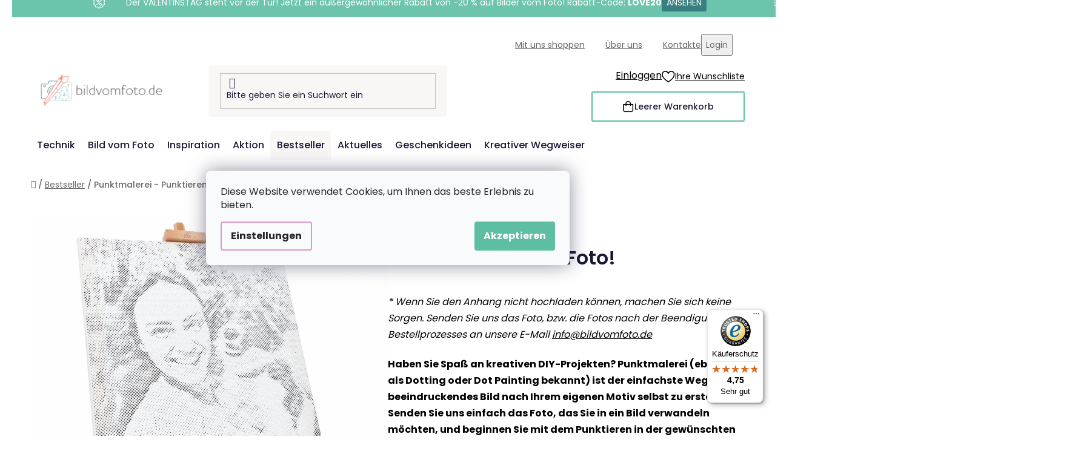

--- FILE ---
content_type: text/html; charset=utf-8
request_url: https://www.bildvomfoto.de/punktmalerei-punktieren-sie-ihr-foto--2/?parameterValueId=248
body_size: 40821
content:
<!doctype html><html lang="de" dir="ltr" class="header-background-light external-fonts-loaded"><head><meta charset="utf-8" /><meta name="viewport" content="width=device-width,initial-scale=1" /><title>Punktmalerei -  Punktieren Sie Ihr Foto! - BildvomFoto.de</title><link rel="preconnect" href="https://cdn.myshoptet.com" /><link rel="dns-prefetch" href="https://cdn.myshoptet.com" /><link rel="preload" href="https://cdn.myshoptet.com/prj/dist/master/cms/libs/jquery/jquery-1.11.3.min.js" as="script" /><link href="https://cdn.myshoptet.com/prj/dist/master/cms/templates/frontend_templates/shared/css/font-face/poppins.css" rel="stylesheet"><link href="https://cdn.myshoptet.com/prj/dist/master/shop/dist/font-shoptet-13.css.3c47e30adfa2e9e2683b.css" rel="stylesheet"><script>
dataLayer = [];
dataLayer.push({'shoptet' : {
    "pageId": 1208,
    "pageType": "productDetail",
    "currency": "EUR",
    "currencyInfo": {
        "decimalSeparator": ",",
        "exchangeRate": 1,
        "priceDecimalPlaces": 2,
        "symbol": "\u20ac",
        "symbolLeft": 0,
        "thousandSeparator": " "
    },
    "language": "de",
    "projectId": 354753,
    "product": {
        "id": 20329,
        "guid": "f9073604-221c-11ee-b5e2-022904b12d9d",
        "hasVariants": true,
        "codes": [
            {
                "code": "DOT\/VF\/40X50\/W\/BLACK"
            },
            {
                "code": "DOT\/VF\/40X50\/W\/BLUE"
            },
            {
                "code": "DOT\/VF\/40X50\/W\/GREEN"
            },
            {
                "code": "DOT\/VF\/40X50\/W\/RED"
            },
            {
                "code": "DOT\/VF\/40X50\/WO\/BLACK"
            },
            {
                "code": "DOT\/VF\/40X50\/WO\/BLUE"
            },
            {
                "code": "DOT\/VF\/40X50\/WO\/GREEN"
            },
            {
                "code": "DOT\/VF\/40X50\/WO\/RED"
            },
            {
                "code": "DOT\/VF\/40X60\/W\/BLACK"
            },
            {
                "code": "DOT\/VF\/40X60\/W\/BLUE"
            },
            {
                "code": "DOT\/VF\/40X60\/W\/GREEN"
            },
            {
                "code": "DOT\/VF\/40X60\/W\/RED"
            },
            {
                "code": "DOT\/VF\/40X60\/WO\/BLACK"
            },
            {
                "code": "DOT\/VF\/40X60\/WO\/BLUE"
            },
            {
                "code": "DOT\/VF\/40X60\/WO\/GREEN"
            },
            {
                "code": "DOT\/VF\/40X60\/WO\/RED"
            },
            {
                "code": "DOT\/VF\/50X50\/W\/BLACK"
            },
            {
                "code": "DOT\/VF\/50X50\/W\/BLUE"
            },
            {
                "code": "DOT\/VF\/50X50\/W\/GREEN"
            },
            {
                "code": "DOT\/VF\/50X50\/W\/RED"
            },
            {
                "code": "DOT\/VF\/50X50\/WO\/BLACK"
            },
            {
                "code": "DOT\/VF\/50X50\/WO\/BLUE"
            },
            {
                "code": "DOT\/VF\/50X50\/WO\/GREEN"
            },
            {
                "code": "DOT\/VF\/50X50\/WO\/RED"
            },
            {
                "code": "DOT\/VF\/60X80\/W\/BLACK"
            },
            {
                "code": "DOT\/VF\/60X80\/W\/BLUE"
            },
            {
                "code": "DOT\/VF\/60X80\/W\/GREEN"
            },
            {
                "code": "DOT\/VF\/60X80\/W\/RED"
            },
            {
                "code": "DOT\/VF\/60X80\/WO\/BLACK"
            },
            {
                "code": "DOT\/VF\/60X80\/WO\/BLUE"
            },
            {
                "code": "DOT\/VF\/60X80\/WO\/GREEN"
            },
            {
                "code": "DOT\/VF\/60X80\/WO\/RED"
            },
            {
                "code": "DOT\/VF\/80X100\/W\/BLACK"
            },
            {
                "code": "DOT\/VF\/80X100\/W\/BLUE"
            },
            {
                "code": "DOT\/VF\/80X100\/W\/GREEN"
            },
            {
                "code": "DOT\/VF\/80X100\/W\/RED"
            },
            {
                "code": "DOT\/VF\/80X100\/WO\/BLACK"
            },
            {
                "code": "DOT\/VF\/80X100\/WO\/BLUE"
            },
            {
                "code": "DOT\/VF\/80X100\/WO\/GREEN"
            },
            {
                "code": "DOT\/VF\/80X100\/WO\/RED"
            },
            {
                "code": "DOT\/VF\/80X120\/W\/BLACK"
            },
            {
                "code": "DOT\/VF\/80X120\/W\/BLUE"
            },
            {
                "code": "DOT\/VF\/80X120\/W\/GREEN"
            },
            {
                "code": "DOT\/VF\/80X120\/W\/RED"
            },
            {
                "code": "DOT\/VF\/80X120\/WO\/BLACK"
            },
            {
                "code": "DOT\/VF\/80X120\/WO\/BLUE"
            },
            {
                "code": "DOT\/VF\/80X120\/WO\/GREEN"
            },
            {
                "code": "DOT\/VF\/80X120\/WO\/RED"
            },
            {
                "code": "DOT\/VF\/80X80\/W\/BLACK"
            },
            {
                "code": "DOT\/VF\/80X80\/W\/BLUE"
            },
            {
                "code": "DOT\/VF\/80X80\/W\/GREEN"
            },
            {
                "code": "DOT\/VF\/80X80\/W\/RED"
            },
            {
                "code": "DOT\/VF\/80X80\/WO\/BLACK"
            },
            {
                "code": "DOT\/VF\/80X80\/WO\/BLUE"
            },
            {
                "code": "DOT\/VF\/80X80\/WO\/GREEN"
            },
            {
                "code": "DOT\/VF\/80X80\/WO\/RED"
            },
            {
                "code": "DOT\/VF\/50X50\/WR\/BLACK"
            },
            {
                "code": "DOT\/VF\/50X50\/WR\/BLUE"
            },
            {
                "code": "DOT\/VF\/50X50\/WR\/GREEN"
            },
            {
                "code": "DOT\/VF\/50X50\/WR\/RED"
            },
            {
                "code": "DOT\/VF\/80X80\/WR\/BLACK"
            },
            {
                "code": "DOT\/VF\/80X80\/WR\/BLUE"
            },
            {
                "code": "DOT\/VF\/80X80\/WR\/GREEN"
            },
            {
                "code": "DOT\/VF\/80X80\/WR\/RED"
            },
            {
                "code": "DOT\/VF\/40X50\/WW\/BLACK"
            },
            {
                "code": "DOT\/VF\/40X50\/WW\/BLUE"
            },
            {
                "code": "DOT\/VF\/40X50\/WW\/GREEN"
            },
            {
                "code": "DOT\/VF\/40X50\/WW\/RED"
            },
            {
                "code": "DOT\/VF\/40X60\/WW\/BLACK"
            },
            {
                "code": "DOT\/VF\/40X60\/WW\/BLUE"
            },
            {
                "code": "DOT\/VF\/40X60\/WW\/GREEN"
            },
            {
                "code": "DOT\/VF\/40X60\/WW\/RED"
            },
            {
                "code": "DOT\/VF\/40X50\/WPM\/BLACK"
            },
            {
                "code": "DOT\/VF\/40X50\/WPM\/BLUE"
            },
            {
                "code": "DOT\/VF\/40X50\/WPM\/GREEN"
            },
            {
                "code": "DOT\/VF\/40X50\/WPM\/RED"
            },
            {
                "code": "DOT\/VF\/40X60\/WPM\/BLACK"
            },
            {
                "code": "DOT\/VF\/40X60\/WPM\/BLUE"
            },
            {
                "code": "DOT\/VF\/40X60\/WPM\/GREEN"
            },
            {
                "code": "DOT\/VF\/40X60\/WPM\/RED"
            },
            {
                "code": "DOT\/VF\/50X50\/WPM\/BLACK"
            },
            {
                "code": "DOT\/VF\/50X50\/WPM\/BLUE"
            },
            {
                "code": "DOT\/VF\/50X50\/WPM\/GREEN"
            },
            {
                "code": "DOT\/VF\/50X50\/WPM\/RED"
            },
            {
                "code": "DOT\/VF\/60X80\/WPM\/BLACK"
            },
            {
                "code": "DOT\/VF\/60X80\/WPM\/BLUE"
            },
            {
                "code": "DOT\/VF\/60X80\/WPM\/GREEN"
            },
            {
                "code": "DOT\/VF\/60X80\/WPM\/RED"
            },
            {
                "code": "DOT\/VF\/80X100\/WPM\/BLACK"
            },
            {
                "code": "DOT\/VF\/80X100\/WPM\/BLUE"
            },
            {
                "code": "DOT\/VF\/80X100\/WPM\/GREEN"
            },
            {
                "code": "DOT\/VF\/80X100\/WPM\/RED"
            },
            {
                "code": "DOT\/VF\/80X120\/WPM\/BLACK"
            },
            {
                "code": "DOT\/VF\/80X120\/WPM\/BLUE"
            },
            {
                "code": "DOT\/VF\/80X120\/WPM\/GREEN"
            },
            {
                "code": "DOT\/VF\/80X120\/WPM\/RED"
            },
            {
                "code": "DOT\/VF\/80X80\/WPM\/BLACK"
            },
            {
                "code": "DOT\/VF\/80X80\/WPM\/BLUE"
            },
            {
                "code": "DOT\/VF\/80X80\/WPM\/GREEN"
            },
            {
                "code": "DOT\/VF\/80X80\/WPM\/RED"
            },
            {
                "code": "DOT\/VF\/50X50\/WW\/BLACK"
            },
            {
                "code": "DOT\/VF\/50X50\/WW\/BLUE"
            },
            {
                "code": "DOT\/VF\/50X50\/WW\/GREEN"
            },
            {
                "code": "DOT\/VF\/50X50\/WW\/RED"
            },
            {
                "code": "DOT\/VF\/40X80\/W\/BLACK"
            },
            {
                "code": "DOT\/VF\/40X80\/W\/BLUE"
            },
            {
                "code": "DOT\/VF\/40X80\/W\/GREEN"
            },
            {
                "code": "DOT\/VF\/40X80\/W\/RED"
            },
            {
                "code": "DOT\/VF\/40X80\/WO\/BLACK"
            },
            {
                "code": "DOT\/VF\/40X80\/WO\/BLUE"
            },
            {
                "code": "DOT\/VF\/40X80\/WO\/GREEN"
            },
            {
                "code": "DOT\/VF\/40X80\/WO\/RED"
            },
            {
                "code": "DOT\/VF\/40X80\/WPM\/BLACK"
            },
            {
                "code": "DOT\/VF\/40X80\/WPM\/BLUE"
            },
            {
                "code": "DOT\/VF\/40X80\/WPM\/GREEN"
            },
            {
                "code": "DOT\/VF\/40X80\/WPM\/RED"
            },
            {
                "code": "DOT\/VF\/30X40\/W\/BLACK"
            },
            {
                "code": "DOT\/VF\/30X40\/W\/BLUE"
            },
            {
                "code": "DOT\/VF\/30X40\/W\/GREEN"
            },
            {
                "code": "DOT\/VF\/30X40\/W\/RED"
            },
            {
                "code": "DOT\/VF\/30X40\/WO\/BLACK"
            },
            {
                "code": "DOT\/VF\/30X40\/WO\/BLUE"
            },
            {
                "code": "DOT\/VF\/30X40\/WO\/GREEN"
            },
            {
                "code": "DOT\/VF\/30X40\/WO\/RED"
            },
            {
                "code": "DOT\/VF\/30X40\/WPM\/BLACK"
            },
            {
                "code": "DOT\/VF\/30X40\/WPM\/BLUE"
            },
            {
                "code": "DOT\/VF\/30X40\/WPM\/GREEN"
            },
            {
                "code": "DOT\/VF\/30X40\/WPM\/RED"
            },
            {
                "code": "DOT\/VF\/30X40\/WW\/BLACK"
            },
            {
                "code": "DOT\/VF\/30X40\/WW\/BLUE"
            },
            {
                "code": "DOT\/VF\/30X40\/WW\/GREEN"
            },
            {
                "code": "DOT\/VF\/30X40\/WW\/RED"
            },
            {
                "code": "DOT\/VF\/100X100\/W\/BLACK"
            },
            {
                "code": "DOT\/VF\/100X100\/W\/BLUE"
            },
            {
                "code": "DOT\/VF\/100X100\/W\/GREEN"
            },
            {
                "code": "DOT\/VF\/100X100\/W\/RED"
            },
            {
                "code": "DOT\/VF\/100X100\/WO\/BLACK"
            },
            {
                "code": "DOT\/VF\/100X100\/WO\/BLUE"
            },
            {
                "code": "DOT\/VF\/100X100\/WO\/GREEN"
            },
            {
                "code": "DOT\/VF\/100X100\/WO\/RED"
            },
            {
                "code": "DOT\/VF\/50X50\/WRD\/BLACK"
            },
            {
                "code": "DOT\/VF\/50X50\/WRD\/BLUE"
            },
            {
                "code": "DOT\/VF\/50X50\/WRD\/GREEN"
            },
            {
                "code": "DOT\/VF\/50X50\/WRD\/RED"
            },
            {
                "code": "DOT\/VF\/80X80\/WRD\/BLACK"
            },
            {
                "code": "DOT\/VF\/80X80\/WRD\/BLUE"
            },
            {
                "code": "DOT\/VF\/80X80\/WRD\/GREEN"
            },
            {
                "code": "DOT\/VF\/80X80\/WRD\/RED"
            },
            {
                "code": "DOT\/VF\/100X100\/W\/GOLD"
            },
            {
                "code": "DOT\/VF\/100X100\/WO\/GOLD"
            },
            {
                "code": "DOT\/VF\/30X40\/W\/GOLD"
            },
            {
                "code": "DOT\/VF\/30X40\/WO\/GOLD"
            },
            {
                "code": "DOT\/VF\/30X40\/WPM\/GOLD"
            },
            {
                "code": "DOT\/VF\/30X40\/WW\/GOLD"
            },
            {
                "code": "DOT\/VF\/40X50\/W\/GOLD"
            },
            {
                "code": "DOT\/VF\/40X50\/WO\/GOLD"
            },
            {
                "code": "DOT\/VF\/40X50\/WPM\/GOLD"
            },
            {
                "code": "DOT\/VF\/40X50\/WW\/GOLD"
            },
            {
                "code": "DOT\/VF\/40X60\/W\/GOLD"
            },
            {
                "code": "DOT\/VF\/40X60\/WO\/GOLD"
            },
            {
                "code": "DOT\/VF\/40X60\/WPM\/GOLD"
            },
            {
                "code": "DOT\/VF\/40X60\/WW\/GOLD"
            },
            {
                "code": "DOT\/VF\/40X80\/W\/GOLD"
            },
            {
                "code": "DOT\/VF\/40X80\/WO\/GOLD"
            },
            {
                "code": "DOT\/VF\/40X80\/WPM\/GOLD"
            },
            {
                "code": "DOT\/VF\/50X50\/W\/GOLD"
            },
            {
                "code": "DOT\/VF\/50X50\/WO\/GOLD"
            },
            {
                "code": "DOT\/VF\/50X50\/WPM\/GOLD"
            },
            {
                "code": "DOT\/VF\/50X50\/WR\/GOLD"
            },
            {
                "code": "DOT\/VF\/50X50\/WRD\/GOLD"
            },
            {
                "code": "DOT\/VF\/50X50\/WW\/GOLD"
            },
            {
                "code": "DOT\/VF\/60X80\/W\/GOLD"
            },
            {
                "code": "DOT\/VF\/60X80\/WO\/GOLD"
            },
            {
                "code": "DOT\/VF\/60X80\/WPM\/GOLD"
            },
            {
                "code": "DOT\/VF\/80X100\/W\/GOLD"
            },
            {
                "code": "DOT\/VF\/80X100\/WO\/GOLD"
            },
            {
                "code": "DOT\/VF\/80X100\/WPM\/GOLD"
            },
            {
                "code": "DOT\/VF\/80X120\/W\/GOLD"
            },
            {
                "code": "DOT\/VF\/80X120\/WO\/GOLD"
            },
            {
                "code": "DOT\/VF\/80X120\/WPM\/GOLD"
            },
            {
                "code": "DOT\/VF\/80X80\/W\/GOLD"
            },
            {
                "code": "DOT\/VF\/80X80\/WO\/GOLD"
            },
            {
                "code": "DOT\/VF\/80X80\/WPM\/GOLD"
            },
            {
                "code": "DOT\/VF\/80X80\/WR\/GOLD"
            },
            {
                "code": "DOT\/VF\/80X80\/WRD\/GOLD"
            },
            {
                "code": "DOT\/VF\/35X35\/WO\/BLACK"
            },
            {
                "code": "DOT\/VF\/35X35\/WO\/BLUE"
            },
            {
                "code": "DOT\/VF\/35X35\/WO\/GOLD"
            }
        ],
        "name": "Punktmalerei -  Punktieren Sie Ihr Foto!",
        "appendix": "",
        "weight": 0,
        "manufacturerGuid": "1EF53336A3F36A0EBFD1DA0BA3DED3EE",
        "currentCategory": "Bestseller",
        "currentCategoryGuid": "7155b441-5501-11ec-ac23-ac1f6b0076ec",
        "defaultCategory": "Bestseller",
        "defaultCategoryGuid": "7155b441-5501-11ec-ac23-ac1f6b0076ec",
        "currency": "EUR",
        "priceWithVatMin": 25.989999999999998,
        "priceWithVatMax": 121.98999999999999
    },
    "stocks": [
        {
            "id": "ext",
            "title": "Lager",
            "isDeliveryPoint": 0,
            "visibleOnEshop": 1
        }
    ],
    "cartInfo": {
        "id": null,
        "freeShipping": false,
        "freeShippingFrom": 60,
        "leftToFreeGift": {
            "formattedPrice": "60 \u20ac",
            "priceLeft": 60
        },
        "freeGift": false,
        "leftToFreeShipping": {
            "priceLeft": 60,
            "dependOnRegion": 0,
            "formattedPrice": "60 \u20ac"
        },
        "discountCoupon": [],
        "getNoBillingShippingPrice": {
            "withoutVat": 0,
            "vat": 0,
            "withVat": 0
        },
        "cartItems": [],
        "taxMode": "OSS"
    },
    "cart": [],
    "customer": {
        "priceRatio": 1,
        "priceListId": 1,
        "groupId": null,
        "registered": false,
        "mainAccount": false
    }
}});
dataLayer.push({'cookie_consent' : {
    "marketing": "denied",
    "analytics": "denied"
}});
document.addEventListener('DOMContentLoaded', function() {
    shoptet.consent.onAccept(function(agreements) {
        if (agreements.length == 0) {
            return;
        }
        dataLayer.push({
            'cookie_consent' : {
                'marketing' : (agreements.includes(shoptet.config.cookiesConsentOptPersonalisation)
                    ? 'granted' : 'denied'),
                'analytics': (agreements.includes(shoptet.config.cookiesConsentOptAnalytics)
                    ? 'granted' : 'denied')
            },
            'event': 'cookie_consent'
        });
    });
});
</script>

<!-- Google Tag Manager -->
<script>(function(w,d,s,l,i){w[l]=w[l]||[];w[l].push({'gtm.start':
new Date().getTime(),event:'gtm.js'});var f=d.getElementsByTagName(s)[0],
j=d.createElement(s),dl=l!='dataLayer'?'&l='+l:'';j.async=true;j.src=
'https://www.googletagmanager.com/gtm.js?id='+i+dl;f.parentNode.insertBefore(j,f);
})(window,document,'script','dataLayer','GTM-PNV7DGW');</script>
<!-- End Google Tag Manager -->

<meta property="og:type" content="website"><meta property="og:site_name" content="bildvomfoto.de"><meta property="og:url" content="https://www.bildvomfoto.de/punktmalerei-punktieren-sie-ihr-foto--2/?parameterValueId=248"><meta property="og:title" content="Punktmalerei -  Punktieren Sie Ihr Foto! - BildvomFoto.de"><meta name="author" content="BildvomFoto.de"><meta name="web_author" content="Shoptet.cz"><meta name="dcterms.rightsHolder" content="www.bildvomfoto.de"><meta name="robots" content="index,follow"><meta property="og:image" content="https://cdn.myshoptet.com/usr/www.bildvomfoto.de/user/shop/big/20329-14_punktmalerei-punktieren-sie-ihr-foto-.jpg?6565a9e2"><meta property="og:description" content="Punktmalerei -  Punktieren Sie Ihr Foto!. 


* Wenn Sie den Anhang nicht hochladen können, machen Sie sich keine Sorgen. Senden Sie uns das Foto, bzw. die Fotos nach der Beendigung des Bestellprozesses an unsere E-Mail info&#64;bildvomfoto.de

Haben Sie Spaß an kreativen DIY-Projekten? Punktmalerei (ebenfalls als Dotting…"><meta name="description" content="Punktmalerei -  Punktieren Sie Ihr Foto!. 


* Wenn Sie den Anhang nicht hochladen können, machen Sie sich keine Sorgen. Senden Sie uns das Foto, bzw. die Fotos nach der Beendigung des Bestellprozesses an unsere E-Mail info&#64;bildvomfoto.de

Haben Sie Spaß an kreativen DIY-Projekten? Punktmalerei (ebenfalls als Dotting…"><meta property="product:price:amount" content="25.99"><meta property="product:price:currency" content="EUR"><style>:root {--color-primary: #d99aca;--color-primary-h: 314;--color-primary-s: 45%;--color-primary-l: 73%;--color-primary-hover: #8C4250;--color-primary-hover-h: 349;--color-primary-hover-s: 36%;--color-primary-hover-l: 40%;--color-secondary: #5DBEA3;--color-secondary-h: 163;--color-secondary-s: 43%;--color-secondary-l: 55%;--color-secondary-hover: #207274;--color-secondary-hover-h: 181;--color-secondary-hover-s: 57%;--color-secondary-hover-l: 29%;--color-tertiary: #FFA06F;--color-tertiary-h: 20;--color-tertiary-s: 100%;--color-tertiary-l: 72%;--color-tertiary-hover: #ffffff;--color-tertiary-hover-h: 0;--color-tertiary-hover-s: 0%;--color-tertiary-hover-l: 100%;--color-header-background: #ffffff;--template-font: "Poppins";--template-headings-font: "Poppins";--header-background-url: url("[data-uri]");--cookies-notice-background: #F8FAFB;--cookies-notice-color: #252525;--cookies-notice-button-hover: #27263f;--cookies-notice-link-hover: #3b3a5f;--templates-update-management-preview-mode-content: "Die Vorschau der Vorlagenaktualisierungen ist für Ihren Browser aktiv."}</style>
    
    <link href="https://cdn.myshoptet.com/prj/dist/master/shop/dist/main-13.less.96035efb4db1532b3cd7.css" rel="stylesheet" />
    
    <script>var shoptet = shoptet || {};</script>
    <script src="https://cdn.myshoptet.com/prj/dist/master/shop/dist/main-3g-header.js.05f199e7fd2450312de2.js"></script>
<!-- User include --><!-- api 427(81) html code header -->
<link rel="stylesheet" href="https://cdn.myshoptet.com/usr/api2.dklab.cz/user/documents/_doplnky/instagram/354753/8/354753_8.css" type="text/css" /><style>
        :root {
            --dklab-instagram-header-color: #000000;  
            --dklab-instagram-header-background: #DDDDDD;  
            --dklab-instagram-font-weight: 700;
            --dklab-instagram-font-size: 180%;
            --dklab-instagram-logoUrl: url(https://cdn.myshoptet.com/usr/api2.dklab.cz/user/documents/_doplnky/instagram/img/logo-duha.png); 
            --dklab-instagram-logo-size-width: 40px;
            --dklab-instagram-logo-size-height: 40px;                        
            --dklab-instagram-hover-content: 0;                        
            --dklab-instagram-padding: 0px;                        
            --dklab-instagram-border-color: #888888;
            
        }
        </style>
<!-- api 428(82) html code header -->
<link rel="stylesheet" href="https://cdn.myshoptet.com/usr/api2.dklab.cz/user/documents/_doplnky/oblibene/354753/8/354753_8.css" type="text/css" /><style>
        :root {
            --dklab-favourites-flag-color: #F2C1B6;
            --dklab-favourites-flag-text-color: #FFFFFF;
            --dklab-favourites-add-text-color: #3F7273;            
            --dklab-favourites-remove-text-color: #F2C1B6;            
            --dklab-favourites-add-text-detail-color: #3F7273;            
            --dklab-favourites-remove-text-detail-color: #F2C1B6;            
            --dklab-favourites-header-icon-color: #F2C1B6;            
            --dklab-favourites-counter-color: #F2C1B6;            
        } </style>
<!-- api 446(100) html code header -->
<link rel="stylesheet" href="https://cdn.myshoptet.com/usr/api2.dklab.cz/user/documents/_doplnky/poznamka/354753/185/354753_185.css" type="text/css" /><style> :root { 
            --dklab-poznamka-color-main: #3F7373;  
            --dklab-poznamka-color-empty: #F2C1B6;             
            --dklab-poznamka-color-tooltip-background: #000000;             
            --dklab-poznamka-color-tooltip-text: #FFFFFF;             
            --dklab-poznamka-color-cart-message: #000000;             
            --dklab-poznamka-color-cart-message-background: #F7AB31;             
        }
        </style>
<!-- api 709(355) html code header -->
<script>
  const PWJS = {};
</script>

<script src=https://app.productwidgets.cz/pwjs.js></script>



<!-- api 1004(637) html code header -->
<script>
      window.mehub = window.mehub || {};
      window.mehub.bonus = {
        businessId: 'a3d36964-46b0-4a32-b855-0fb135bea49c',
        addonId: '0e52928f-f542-4d9e-8c94-419a39fb1c9d'
      }
    </script>
    
<!-- api 1012(643) html code header -->
<style data-purpose="gopay-hiding-apple-pay">
	[data-guid="803c7d9a-d52e-11ef-ad93-624eb2a81eaa"] {
		display: none
	}
</style>
<!-- api html code header -->
<!-- FV_STUDIO_SCRIPTS_BEGIN -->
<!-- Video.js Lib -->
<script src="https://cdnjs.cloudflare.com/ajax/libs/video.js/8.17.4/video.min.js" integrity="sha512-a0xxvXMNKvm6s+vrkI+bBbrTCzMfuMZ7v1Oc1FFH1kbf5mxNxT+Ysh1V+g8y7Vuv5RhtQ+FGR4IVAwS1VSQBBQ==" crossorigin="anonymous" referrerpolicy="no-referrer"></script>
<link rel="stylesheet" href="https://cdnjs.cloudflare.com/ajax/libs/video.js/8.17.4/video-js.min.css" integrity="sha512-PUekH1zFIQeA2VaIZljiK1mpm3IzLP2JnzMndJSOEEYeQe1wnxSyO6NuBfXMPwaTnW7A5UBgIPHHzbG+betUVg==" crossorigin="anonymous" referrerpolicy="no-referrer" />
<!-- Video.js Lib end -->

<link rel="stylesheet" href="https://cdnjs.cloudflare.com/ajax/libs/Swiper/11.0.5/swiper-bundle.css" integrity="sha512-pmAAV1X4Nh5jA9m+jcvwJXFQvCBi3T17aZ1KWkqXr7g/O2YMvO8rfaa5ETWDuBvRq6fbDjlw4jHL44jNTScaKg==" crossorigin="anonymous" referrerpolicy="no-referrer" />

<link href="https://cdn.myshoptet.com/usr/www.vymalujsisam.cz/user/documents/fv-studio-app-style.min.css?fv-proxy&v=1765957931&de" rel="stylesheet" />
<!-- FV_STUDIO_SCRIPTS_END -->
<!-- service 427(81) html code header -->
<link rel="stylesheet" href="https://cdn.myshoptet.com/usr/api2.dklab.cz/user/documents/_doplnky/instagram/font/instagramplus.css" type="text/css" />

<!-- service 446(100) html code header -->
<style>
@font-face {
    font-family: 'poznamka';
    src:  url('https://cdn.myshoptet.com/usr/api2.dklab.cz/user/documents/_doplnky/poznamka/font/note.eot?v1');
    src:  url('https://cdn.myshoptet.com/usr/api2.dklab.cz/user/documents/_doplnky/poznamka/font/note.eot?v1#iefix') format('embedded-opentype'),
    url('https://cdn.myshoptet.com/usr/api2.dklab.cz/user/documents/_doplnky/poznamka/font/note.ttf?v1') format('truetype'),
    url('https://cdn.myshoptet.com/usr/api2.dklab.cz/user/documents/_doplnky/poznamka/font/note.woff?v1') format('woff'),
    url('https://cdn.myshoptet.com/usr/api2.dklab.cz/user/documents/_doplnky/poznamka/font/note.svg?v1') format('svg');
    font-weight: normal;
    font-style: normal;
}
</style>
<!-- service 428(82) html code header -->
<style>
@font-face {
    font-family: 'oblibene';
    src:  url('https://cdn.myshoptet.com/usr/api2.dklab.cz/user/documents/_doplnky/oblibene/font/oblibene.eot?v1');
    src:  url('https://cdn.myshoptet.com/usr/api2.dklab.cz/user/documents/_doplnky/oblibene/font/oblibene.eot?v1#iefix') format('embedded-opentype'),
    url('https://cdn.myshoptet.com/usr/api2.dklab.cz/user/documents/_doplnky/oblibene/font/oblibene.ttf?v1') format('truetype'),
    url('https://cdn.myshoptet.com/usr/api2.dklab.cz/user/documents/_doplnky/oblibene/font/oblibene.woff?v1') format('woff'),
    url('https://cdn.myshoptet.com/usr/api2.dklab.cz/user/documents/_doplnky/oblibene/font/oblibene.svg?v1') format('svg');
    font-weight: normal;
    font-style: normal;
}
</style>
<script>
var dklabFavIndividual;
</script>
<!-- service 708(354) html code header -->
<link href="https://cdn.myshoptet.com/usr/302565.myshoptet.com/user/documents/assets/gifts/fv-studio-app-gifts.css?25.4.29" rel="stylesheet">
<link href="https://cdn.myshoptet.com/usr/302565.myshoptet.com/user/documents/assets/gifts/fv-studio-app-gifts.Disco.css?25.4.29" rel="stylesheet">

<style>
.ordering-process.id--9 [id~=free-gift-wrapper] ul li:hover,
.ordering-process.id--9 [class~=free-gifts-wrapper] ul li:hover,
.content-window.cart-window [class~=free-gifts-wrapper] ul li:hover {
    border-color: #d99aca;
}

.ordering-process.id--9 [id~=free-gift-wrapper] ul li:not(.hidden-colorbox-visible),
.ordering-process.id--9 [class~=free-gifts-wrapper] ul li.active,
.content-window.cart-window [class~=free-gifts-wrapper] ul li.active {
    border-color: #d99aca;
    border-width: 2px;
}

.fvstudio-delivery-info-single-gift {
border-color: #d99aca;
}

</style>
<!-- service 1004(637) html code header -->
<script src="https://mehub-framework.web.app/main.bundle.js?v=1"></script>
<!-- project html code header -->
<link rel="stylesheet" href="https://www.bildvomfoto.de/user/documents/upload/ikonky-doprava/tabulka.css?v=" />
<link rel="stylesheet" href="https://www.bildvomfoto.de/user/documents/upload/own_css/chatgptcss.css?v=" />
<link rel="stylesheet" href="https://www.bildvomfoto.de/user/documents/upload/own_css/chatgptimagecss.css?v=" />
<link rel="stylesheet" href="https://www.bildvomfoto.de/user/documents/upload/own_css/chatgptvideocss.css?v=" />
<!--<link rel="stylesheet" href="https://cdn.jsdelivr.net/npm/swiper@10/swiper-bundle.min.css"/>-->

<link rel="stylesheet" href="https://unpkg.com/img-comparison-slider@7/dist/styles.css?v=001"/>
<!-- <link href="https://cdn.myshoptet.com/usr/www.vymalujsisam.cz/user/documents/fv-studio-app-style.min.css?v=fv-proxy&de=1.99&v=" rel="stylesheet" /> -->
<script src="https://fvstudio.myshoptet.com/user/documents/addons/shop-editor/354753.cs.js?v=0.74"></script>
<script src="https://cdn.fvstudio.cz/editor/bildvomfotode/editor.js?v=3.26"></script> 
<script>
const fvHPsliderLinks = [
  { title: "Mehr anzeigen", url: "/aktion/" },
  { title: "Mehr anzeigen", url: "/bestseller/" },
];
</script>

<style>
  body{
		opacity: 0
  }
  
@media (min-width: 768px){
.fvSmallBoxIlTDr .fvContent {
    padding: 14px;
}
.fvSmallBoxIlTDr .fvContent .fvTitle {
    font-size: 18px;
}
.fvSmallBoxIlTDr .fvContent .fvText {
    font-size: 13px;
}
}


.fvFooterDeliveryAndPayment .fvFooterDelivery .fvFooterDeliveryLogo,
.fvFooterDeliveryAndPayment .fvFooterDelivery .fvFooterPaymentLogo,
.fvFooterDeliveryAndPayment .fvFooterPayment .fvFooterDeliveryLogo,
.fvFooterDeliveryAndPayment .fvFooterPayment .fvFooterPaymentLogo {
	max-width: 68px;
}
</style>
<!-- /User include --><link rel="shortcut icon" href="/favicon.ico" type="image/x-icon" /><link rel="canonical" href="https://www.bildvomfoto.de/punktmalerei-punktieren-sie-ihr-foto--2/" /><script>!function(){var t={9196:function(){!function(){var t=/\[object (Boolean|Number|String|Function|Array|Date|RegExp)\]/;function r(r){return null==r?String(r):(r=t.exec(Object.prototype.toString.call(Object(r))))?r[1].toLowerCase():"object"}function n(t,r){return Object.prototype.hasOwnProperty.call(Object(t),r)}function e(t){if(!t||"object"!=r(t)||t.nodeType||t==t.window)return!1;try{if(t.constructor&&!n(t,"constructor")&&!n(t.constructor.prototype,"isPrototypeOf"))return!1}catch(t){return!1}for(var e in t);return void 0===e||n(t,e)}function o(t,r,n){this.b=t,this.f=r||function(){},this.d=!1,this.a={},this.c=[],this.e=function(t){return{set:function(r,n){u(c(r,n),t.a)},get:function(r){return t.get(r)}}}(this),i(this,t,!n);var e=t.push,o=this;t.push=function(){var r=[].slice.call(arguments,0),n=e.apply(t,r);return i(o,r),n}}function i(t,n,o){for(t.c.push.apply(t.c,n);!1===t.d&&0<t.c.length;){if("array"==r(n=t.c.shift()))t:{var i=n,a=t.a;if("string"==r(i[0])){for(var f=i[0].split("."),s=f.pop(),p=(i=i.slice(1),0);p<f.length;p++){if(void 0===a[f[p]])break t;a=a[f[p]]}try{a[s].apply(a,i)}catch(t){}}}else if("function"==typeof n)try{n.call(t.e)}catch(t){}else{if(!e(n))continue;for(var l in n)u(c(l,n[l]),t.a)}o||(t.d=!0,t.f(t.a,n),t.d=!1)}}function c(t,r){for(var n={},e=n,o=t.split("."),i=0;i<o.length-1;i++)e=e[o[i]]={};return e[o[o.length-1]]=r,n}function u(t,o){for(var i in t)if(n(t,i)){var c=t[i];"array"==r(c)?("array"==r(o[i])||(o[i]=[]),u(c,o[i])):e(c)?(e(o[i])||(o[i]={}),u(c,o[i])):o[i]=c}}window.DataLayerHelper=o,o.prototype.get=function(t){var r=this.a;t=t.split(".");for(var n=0;n<t.length;n++){if(void 0===r[t[n]])return;r=r[t[n]]}return r},o.prototype.flatten=function(){this.b.splice(0,this.b.length),this.b[0]={},u(this.a,this.b[0])}}()}},r={};function n(e){var o=r[e];if(void 0!==o)return o.exports;var i=r[e]={exports:{}};return t[e](i,i.exports,n),i.exports}n.n=function(t){var r=t&&t.__esModule?function(){return t.default}:function(){return t};return n.d(r,{a:r}),r},n.d=function(t,r){for(var e in r)n.o(r,e)&&!n.o(t,e)&&Object.defineProperty(t,e,{enumerable:!0,get:r[e]})},n.o=function(t,r){return Object.prototype.hasOwnProperty.call(t,r)},function(){"use strict";n(9196)}()}();</script>    <!-- Global site tag (gtag.js) - Google Analytics -->
    <script async src="https://www.googletagmanager.com/gtag/js?id=G-T237VLKCK4"></script>
    <script>
        
        window.dataLayer = window.dataLayer || [];
        function gtag(){dataLayer.push(arguments);}
        

                    console.debug('default consent data');

            gtag('consent', 'default', {"ad_storage":"denied","analytics_storage":"denied","ad_user_data":"denied","ad_personalization":"denied","wait_for_update":500});
            dataLayer.push({
                'event': 'default_consent'
            });
        
        gtag('js', new Date());

                gtag('config', 'UA-166850245-1', { 'groups': "UA" });
        
                gtag('config', 'G-T237VLKCK4', {"groups":"GA4","send_page_view":false,"content_group":"productDetail","currency":"EUR","page_language":"de"});
        
                gtag('config', 'AW-729944248', {"allow_enhanced_conversions":true});
        
        
        
        
        
                    gtag('event', 'page_view', {"send_to":"GA4","page_language":"de","content_group":"productDetail","currency":"EUR"});
        
                gtag('set', 'currency', 'EUR');

        gtag('event', 'view_item', {
            "send_to": "UA",
            "items": [
                {
                    "id": "DOT\/VF\/40X50\/WO\/BLACK",
                    "name": "Punktmalerei -  Punktieren Sie Ihr Foto!",
                    "category": "Bestseller",
                                        "brand": "Bildvomfoto.de",
                                                            "variant": "Gr\u00f6\u00dfe: 40x50cm, Rahmen: ohne Rahmen (nur Leinwand), Farbe: Schwarz",
                                        "price": 21.48
                }
            ]
        });
        
        
        
        
        
                    gtag('event', 'view_item', {"send_to":"GA4","page_language":"de","content_group":"productDetail","value":21.48,"currency":"EUR","items":[{"item_id":"DOT\/VF\/40X60\/W\/BLACK","item_name":"Punktmalerei -  Punktieren Sie Ihr Foto!","item_brand":"Bildvomfoto.de","item_category":"Bestseller","item_variant":"DOT\/VF\/40X60\/W\/BLACK~Gr\u00f6\u00dfe: 40x60cm, Rahmen: mit Innenrahmen aus Holz (Empfohlen\ud83d\udc4d), Farbe: Schwarz","price":33.880000000000003,"quantity":1,"index":0}]});
        
        
        
        
        
        
        
        document.addEventListener('DOMContentLoaded', function() {
            if (typeof shoptet.tracking !== 'undefined') {
                for (var id in shoptet.tracking.bannersList) {
                    gtag('event', 'view_promotion', {
                        "send_to": "UA",
                        "promotions": [
                            {
                                "id": shoptet.tracking.bannersList[id].id,
                                "name": shoptet.tracking.bannersList[id].name,
                                "position": shoptet.tracking.bannersList[id].position
                            }
                        ]
                    });
                }
            }

            shoptet.consent.onAccept(function(agreements) {
                if (agreements.length !== 0) {
                    console.debug('gtag consent accept');
                    var gtagConsentPayload =  {
                        'ad_storage': agreements.includes(shoptet.config.cookiesConsentOptPersonalisation)
                            ? 'granted' : 'denied',
                        'analytics_storage': agreements.includes(shoptet.config.cookiesConsentOptAnalytics)
                            ? 'granted' : 'denied',
                                                                                                'ad_user_data': agreements.includes(shoptet.config.cookiesConsentOptPersonalisation)
                            ? 'granted' : 'denied',
                        'ad_personalization': agreements.includes(shoptet.config.cookiesConsentOptPersonalisation)
                            ? 'granted' : 'denied',
                        };
                    console.debug('update consent data', gtagConsentPayload);
                    gtag('consent', 'update', gtagConsentPayload);
                    dataLayer.push(
                        { 'event': 'update_consent' }
                    );
                }
            });
        });
    </script>
</head><body class="desktop id-1208 in-bestseller template-13 type-product type-detail one-column-body columns-4 smart-labels-active ums_forms_redesign--off ums_a11y_category_page--on ums_discussion_rating_forms--off ums_flags_display_unification--on ums_a11y_login--on mobile-header-version-0"><noscript>
    <style>
        #header {
            padding-top: 0;
            position: relative !important;
            top: 0;
        }
        .header-navigation {
            position: relative !important;
        }
        .overall-wrapper {
            margin: 0 !important;
        }
        body:not(.ready) {
            visibility: visible !important;
        }
    </style>
    <div class="no-javascript">
        <div class="no-javascript__title">Sie müssen eine Einstellung in Ihrem Webbrowser ändern</div>
        <div class="no-javascript__text">Siehe hierzu: <a href="https://www.google.com/support/bin/answer.py?answer=23852">Wie Sie JavaScript in Ihrem Browser aktivieren</a>.</div>
        <div class="no-javascript__text">Wenn Sie Ad-Blocking-Software verwenden, müssen Sie möglicherweise JavaScript auf dieser Seite zulassen.</div>
        <div class="no-javascript__text">Danke.</div>
    </div>
</noscript>

        <div id="fb-root"></div>
        <script>
            window.fbAsyncInit = function() {
                FB.init({
//                    appId            : 'your-app-id',
                    autoLogAppEvents : true,
                    xfbml            : true,
                    version          : 'v19.0'
                });
            };
        </script>
        <script async defer crossorigin="anonymous" src="https://connect.facebook.net/de_DE/sdk.js"></script>
<!-- Google Tag Manager (noscript) -->
<noscript><iframe src="https://www.googletagmanager.com/ns.html?id=GTM-PNV7DGW"
height="0" width="0" style="display:none;visibility:hidden"></iframe></noscript>
<!-- End Google Tag Manager (noscript) -->

    <div class="siteCookies siteCookies--center siteCookies--light js-siteCookies" role="dialog" data-testid="cookiesPopup" data-nosnippet>
        <div class="siteCookies__form">
            <div class="siteCookies__content">
                <div class="siteCookies__text">
                    <span>Diese Website verwendet Cookies, um Ihnen das beste Erlebnis zu bieten.</span>
                </div>
                <p class="siteCookies__links">
                    <button class="siteCookies__link js-cookies-settings" aria-label="Cookies-Einstellungen" data-testid="cookiesSettings">Einstellungen</button>
                </p>
            </div>
            <div class="siteCookies__buttonWrap">
                                <button class="siteCookies__button js-cookiesConsentSubmit" value="all" aria-label="Cookies akzeptieren" data-testid="buttonCookiesAccept">Akzeptieren</button>
            </div>
        </div>
        <script>
            document.addEventListener("DOMContentLoaded", () => {
                const siteCookies = document.querySelector('.js-siteCookies');
                document.addEventListener("scroll", shoptet.common.throttle(() => {
                    const st = document.documentElement.scrollTop;
                    if (st > 1) {
                        siteCookies.classList.add('siteCookies--scrolled');
                    } else {
                        siteCookies.classList.remove('siteCookies--scrolled');
                    }
                }, 100));
            });
        </script>
    </div>
<a href="#content" class="skip-link sr-only">Zum Inhalt springen</a><div class="overall-wrapper"><div class="site-msg information"><div class="container"><div class="text">&nbsp;</div><div class="close js-close-information-msg"></div></div></div><div class="user-action"><div class="container">
    <div class="user-action-in">
                    <div id="login" class="user-action-login popup-widget login-widget" role="dialog" aria-labelledby="loginHeading">
        <div class="popup-widget-inner">
                            <h2 id="loginHeading">Mein Benutzerkonto anmelden</h2><div id="customerLogin"><form action="/action/Customer/Login/" method="post" id="formLoginIncluded" class="csrf-enabled formLogin" data-testid="formLogin"><input type="hidden" name="referer" value="" /><div class="form-group"><div class="input-wrapper email js-validated-element-wrapper no-label"><input type="email" name="email" class="form-control" autofocus placeholder="E-Mail Adresse (z. B. Max.Mustermann@mail.de)" data-testid="inputEmail" autocomplete="email" required /></div></div><div class="form-group"><div class="input-wrapper password js-validated-element-wrapper no-label"><input type="password" name="password" class="form-control" placeholder="Passwort" data-testid="inputPassword" autocomplete="current-password" required /><span class="no-display">Sie können nicht dieses Feld ausfüllen</span><input type="text" name="surname" value="" class="no-display" /></div></div><div class="form-group"><div class="login-wrapper"><button type="submit" class="btn btn-secondary btn-text btn-login" data-testid="buttonSubmit">Anmelden</button><div class="password-helper"><a href="/registration/" data-testid="signup" rel="nofollow">Neues Konto registrieren</a><a href="/kundencenter/vergessene-kennwort/" rel="nofollow">Passwort vergessen</a></div></div></div></form>
</div>                    </div>
    </div>

                <div id="cart-widget" class="user-action-cart popup-widget cart-widget loader-wrapper" data-testid="popupCartWidget" role="dialog" aria-hidden="true">
            <div class="popup-widget-inner cart-widget-inner place-cart-here">
                <div class="loader-overlay">
                    <div class="loader"></div>
                </div>
            </div>
        </div>
    </div>
</div>
</div><div class="top-navigation-bar" data-testid="topNavigationBar">

    <div class="container">

                            <div class="top-navigation-menu">
                <ul class="top-navigation-bar-menu">
                                            <li class="top-navigation-menu-item-1644">
                            <a href="/mit-uns-shoppen/" title="Mit uns shoppen">Mit uns shoppen</a>
                        </li>
                                            <li class="top-navigation-menu-item-1647">
                            <a href="/uber-uns/" title="Über uns">Über uns</a>
                        </li>
                                            <li class="top-navigation-menu-item-29">
                            <a href="/kontakte/" title="Kontakte">Kontakte</a>
                        </li>
                                    </ul>
                <div class="top-navigation-menu-trigger">Weiteres</div>
                <ul class="top-navigation-bar-menu-helper"></ul>
            </div>
        
        <div class="top-navigation-tools">
                        <button class="top-nav-button top-nav-button-login toggle-window" type="button" data-target="login" aria-haspopup="dialog" aria-controls="login" aria-expanded="false" data-testid="signin"><span>Login</span></button>
    <a href="/registration/" class="top-nav-button top-nav-button-register" data-testid="headerSignup">Registrieren</a>
        </div>

    </div>

</div>
<header id="header">
        <div class="header-top">
            <div class="container navigation-wrapper header-top-wrapper">
                <div class="site-name"><a href="/" data-testid="linkWebsiteLogo"><img src="https://cdn.myshoptet.com/usr/www.bildvomfoto.de/user/logos/de-kombi-vymalujsisam-web-barevne-pure.png" alt="BildvomFoto.de" fetchpriority="low" /></a></div>                <div class="search" itemscope itemtype="https://schema.org/WebSite">
                    <meta itemprop="headline" content="Bestseller"/><meta itemprop="url" content="https://www.bildvomfoto.de"/><meta itemprop="text" content="Punktmalerei - Punktieren Sie Ihr Foto!. * Wenn Sie den Anhang nicht hochladen können, machen Sie sich keine Sorgen. Senden Sie uns das Foto, bzw. die Fotos nach der Beendigung des Bestellprozesses an unsere E-Mail info@bildvomfoto.de Haben Sie Spaß an kreativen DIY-Projekten? Punktmalerei (ebenfalls als Dotting..."/>                    <form action="/action/ProductSearch/prepareString/" method="post"
    id="formSearchForm" class="search-form compact-form js-search-main"
    itemprop="potentialAction" itemscope itemtype="https://schema.org/SearchAction" data-testid="searchForm">
    <fieldset>
        <meta itemprop="target"
            content="https://www.bildvomfoto.de/suche/?string={string}"/>
        <input type="hidden" name="language" value="de"/>
        
            
    <span class="search-input-icon" aria-hidden="true"></span>

<input
    type="search"
    name="string"
        class="query-input form-control search-input js-search-input"
    placeholder="Bitte geben Sie ein Suchwort ein"
    autocomplete="off"
    required
    itemprop="query-input"
    aria-label="Suche"
    data-testid="searchInput"
>
            <button type="submit" class="btn btn-default search-button" data-testid="searchBtn">Suchen</button>
        
    </fieldset>
</form>
                </div>
                <div class="navigation-buttons">
                    <a href="#" class="toggle-window" data-target="search" data-testid="linkSearchIcon"><span class="sr-only">Suchen</span></a>
                        
    <a href="/warenkorb/" class="btn btn-icon toggle-window cart-count" data-target="cart" data-hover="true" data-redirect="true" data-testid="headerCart" rel="nofollow" aria-haspopup="dialog" aria-expanded="false" aria-controls="cart-widget">
        
                <span class="sr-only">Zum Warenkorb</span>
        
            <span class="cart-price visible-lg-inline-block" data-testid="headerCartPrice">
                                    Leerer Warenkorb                            </span>
        
    
            </a>
                    <a href="#" class="toggle-window" data-target="navigation" data-testid="hamburgerMenu"></a>
                </div>
            </div>
        </div>
        <div class="header-bottom">
            <div class="container navigation-wrapper header-bottom-wrapper js-navigation-container">
                <nav id="navigation" aria-label="Hauptmenü" data-collapsible="true"><div class="navigation-in menu"><ul class="menu-level-1" role="menubar" data-testid="headerMenuItems"><li class="menu-item-1663 ext" role="none"><a href="/technik/" data-testid="headerMenuItem" role="menuitem" aria-haspopup="true" aria-expanded="false"><b>Technik</b><span class="submenu-arrow"></span></a><ul class="menu-level-2" aria-label="Technik" tabindex="-1" role="menu"><li class="menu-item-695 has-third-level" role="none"><a href="/malen-nach-zahlen/" class="menu-image" data-testid="headerMenuItem" tabindex="-1" aria-hidden="true"><img src="data:image/svg+xml,%3Csvg%20width%3D%22140%22%20height%3D%22100%22%20xmlns%3D%22http%3A%2F%2Fwww.w3.org%2F2000%2Fsvg%22%3E%3C%2Fsvg%3E" alt="" aria-hidden="true" width="140" height="100"  data-src="https://cdn.myshoptet.com/usr/www.bildvomfoto.de/user/categories/thumb/pbn_(1).png" fetchpriority="low" /></a><div><a href="/malen-nach-zahlen/" data-testid="headerMenuItem" role="menuitem"><span>Malen nach Zahlen</span></a>
                                                    <ul class="menu-level-3" role="menu">
                                                                    <li class="menu-item-698" role="none">
                                        <a href="/bild-malen-vom-foto/" data-testid="headerMenuItem" role="menuitem">
                                            Bild malen vom Foto</a>,                                    </li>
                                                                    <li class="menu-item-710" role="none">
                                        <a href="/motive/" data-testid="headerMenuItem" role="menuitem">
                                            Motive</a>,                                    </li>
                                                                    <li class="menu-item-1433" role="none">
                                        <a href="/mehrteilige-motive-3/" data-testid="headerMenuItem" role="menuitem">
                                            Mehrteilige Motive</a>,                                    </li>
                                                                    <li class="menu-item-1612" role="none">
                                        <a href="/malen-nach-zahlen-malzubehor/" data-testid="headerMenuItem" role="menuitem">
                                            Malzubehör</a>                                    </li>
                                                            </ul>
                        </div></li><li class="menu-item-704 has-third-level" role="none"><a href="/diamond-painting/" class="menu-image" data-testid="headerMenuItem" tabindex="-1" aria-hidden="true"><img src="data:image/svg+xml,%3Csvg%20width%3D%22140%22%20height%3D%22100%22%20xmlns%3D%22http%3A%2F%2Fwww.w3.org%2F2000%2Fsvg%22%3E%3C%2Fsvg%3E" alt="" aria-hidden="true" width="140" height="100"  data-src="https://cdn.myshoptet.com/usr/www.bildvomfoto.de/user/categories/thumb/dbn_category_photo.jpg" fetchpriority="low" /></a><div><a href="/diamond-painting/" data-testid="headerMenuItem" role="menuitem"><span>Diamond painting</span></a>
                                                    <ul class="menu-level-3" role="menu">
                                                                    <li class="menu-item-914" role="none">
                                        <a href="/diamond-painting-vom-foto/" data-testid="headerMenuItem" role="menuitem">
                                            Eigenes Bild</a>,                                    </li>
                                                                    <li class="menu-item-767" role="none">
                                        <a href="/motive-2/" data-testid="headerMenuItem" role="menuitem">
                                            Unsere Motive</a>,                                    </li>
                                                                    <li class="menu-item-1352" role="none">
                                        <a href="/mehrteilige-motive-2/" data-testid="headerMenuItem" role="menuitem">
                                            Mehrteilige Motive</a>,                                    </li>
                                                                    <li class="menu-item-1049" role="none">
                                        <a href="/diamond-painting-sticker/" data-testid="headerMenuItem" role="menuitem">
                                            Aufkleber</a>,                                    </li>
                                                                    <li class="menu-item-1256" role="none">
                                        <a href="/diamond-dekoration/" data-testid="headerMenuItem" role="menuitem">
                                            Diamond Dekoration</a>,                                    </li>
                                                                    <li class="menu-item-977" role="none">
                                        <a href="/diamond-painting-zubehor/" data-testid="headerMenuItem" role="menuitem">
                                            Zubehör</a>                                    </li>
                                                            </ul>
                        </div></li><li class="menu-item-1076 has-third-level" role="none"><a href="/punktmalerei/" class="menu-image" data-testid="headerMenuItem" tabindex="-1" aria-hidden="true"><img src="data:image/svg+xml,%3Csvg%20width%3D%22140%22%20height%3D%22100%22%20xmlns%3D%22http%3A%2F%2Fwww.w3.org%2F2000%2Fsvg%22%3E%3C%2Fsvg%3E" alt="" aria-hidden="true" width="140" height="100"  data-src="https://cdn.myshoptet.com/usr/www.bildvomfoto.de/user/categories/thumb/dot_category_photo.jpg" fetchpriority="low" /></a><div><a href="/punktmalerei/" data-testid="headerMenuItem" role="menuitem"><span>Punktmalerei</span></a>
                                                    <ul class="menu-level-3" role="menu">
                                                                    <li class="menu-item-1088" role="none">
                                        <a href="/punktieren-sie-ihr-foto/" data-testid="headerMenuItem" role="menuitem">
                                            Punktieren Sie Ihr Foto</a>,                                    </li>
                                                                    <li class="menu-item-1091" role="none">
                                        <a href="/punktmalerei-motive/" data-testid="headerMenuItem" role="menuitem">
                                            Punktmalerei Motive</a>,                                    </li>
                                                                    <li class="menu-item-1588" role="none">
                                        <a href="/punktmalerei-mehrteilige-motive/" data-testid="headerMenuItem" role="menuitem">
                                            Mehrteilige Motive</a>,                                    </li>
                                                                    <li class="menu-item-2042" role="none">
                                        <a href="/punktmalerei-hefte/" data-testid="headerMenuItem" role="menuitem">
                                            Punktmalerei-Hefte</a>,                                    </li>
                                                                    <li class="menu-item-1079" role="none">
                                        <a href="/zubehor-2/" data-testid="headerMenuItem" role="menuitem">
                                            Punktmalerei Zubehör</a>                                    </li>
                                                            </ul>
                        </div></li><li class="menu-item-1220 has-third-level" role="none"><a href="/bugelperlen/" class="menu-image" data-testid="headerMenuItem" tabindex="-1" aria-hidden="true"><img src="data:image/svg+xml,%3Csvg%20width%3D%22140%22%20height%3D%22100%22%20xmlns%3D%22http%3A%2F%2Fwww.w3.org%2F2000%2Fsvg%22%3E%3C%2Fsvg%3E" alt="" aria-hidden="true" width="140" height="100"  data-src="https://cdn.myshoptet.com/usr/www.bildvomfoto.de/user/categories/thumb/pix_category_photo.jpg" fetchpriority="low" /></a><div><a href="/bugelperlen/" data-testid="headerMenuItem" role="menuitem"><span>Bügelperlen</span></a>
                                                    <ul class="menu-level-3" role="menu">
                                                                    <li class="menu-item-1223" role="none">
                                        <a href="/erstellen-sie-ihr-foto-aus-bugelperlen/" data-testid="headerMenuItem" role="menuitem">
                                            Erstellen Sie Ihr Foto</a>,                                    </li>
                                                                    <li class="menu-item-1229" role="none">
                                        <a href="/motive-3/" data-testid="headerMenuItem" role="menuitem">
                                            Motive</a>,                                    </li>
                                                                    <li class="menu-item-1615" role="none">
                                        <a href="/bugelperlen-zubehor-fur-bugelperlen/" data-testid="headerMenuItem" role="menuitem">
                                            Zubehör für Bügelperlen</a>                                    </li>
                                                            </ul>
                        </div></li></ul></li>
<li class="menu-item-956" role="none"><a href="/bild-vom-foto/" data-testid="headerMenuItem" role="menuitem" aria-expanded="false"><b>Bild vom Foto</b></a></li>
<li class="menu-item-1632" role="none"><a href="/inspiration/" data-testid="headerMenuItem" role="menuitem" aria-expanded="false"><b>Inspiration</b></a></li>
<li class="menu-item-1214" role="none"><a href="/aktion/" data-testid="headerMenuItem" role="menuitem" aria-expanded="false"><b>Aktion</b></a></li>
<li class="menu-item-1208" role="none"><a href="/bestseller/" class="active" data-testid="headerMenuItem" role="menuitem" aria-expanded="false"><b>Bestseller</b></a></li>
<li class="menu-item-1626" role="none"><a href="/aktuelles/" data-testid="headerMenuItem" role="menuitem" aria-expanded="false"><b>Aktuelles</b></a></li>
<li class="menu-item-1638" role="none"><a href="/geschenkideen/" data-testid="headerMenuItem" role="menuitem" aria-expanded="false"><b>Geschenkideen</b></a></li>
<li class="menu-item-1641" role="none"><a href="/kreativer-wegweiser/" data-testid="headerMenuItem" role="menuitem" aria-expanded="false"><b>Kreativer Wegweiser</b></a></li>
<li class="appended-category menu-item-1277" role="none"><a href="/die-besten-von-deutschland/"><b>Die Besten von Deutschland</b></a></li><li class="appended-category menu-item-1343 ext" role="none"><a href="/mehrteilige-motive/"><b>Mehrteilige Motive</b><span class="submenu-arrow" role="menuitem"></span></a><ul class="menu-level-2 menu-level-2-appended" role="menu"><li class="menu-item-1427" role="none"><a href="/malen-nach-zahlen-2/" data-testid="headerMenuItem" role="menuitem"><span>Malen nach Zahlen</span></a></li><li class="menu-item-1346" role="none"><a href="/diamond-painting-2/" data-testid="headerMenuItem" role="menuitem"><span>Diamond Painting</span></a></li><li class="menu-item-1591" role="none"><a href="/mehrteilige-motive-punktmalerei/" data-testid="headerMenuItem" role="menuitem"><span>Punktmalerei</span></a></li></ul></li><li class="appended-category menu-item-1533" role="none"><a href="/gutscheine/"><b>Gutscheine</b></a></li><li class="appended-category menu-item-800 ext" role="none"><a href="/kunstbedarf/"><b>Kunstbedarf</b><span class="submenu-arrow" role="menuitem"></span></a><ul class="menu-level-2 menu-level-2-appended" role="menu"><li class="menu-item-902" role="none"><a href="/malstander/" data-testid="headerMenuItem" role="menuitem"><span>Malständer</span></a></li><li class="menu-item-1253" role="none"><a href="/holzausschnitte/" data-testid="headerMenuItem" role="menuitem"><span>Holzausschnitte</span></a></li><li class="menu-item-803" role="none"><a href="/kunstpinsel/" data-testid="headerMenuItem" role="menuitem"><span>Kunstpinsel</span></a></li><li class="menu-item-1046" role="none"><a href="/malsets/" data-testid="headerMenuItem" role="menuitem"><span>Malsets</span></a></li><li class="menu-item-836" role="none"><a href="/andere/" data-testid="headerMenuItem" role="menuitem"><span>Andere</span></a></li></ul></li><li class="appended-category menu-item-2060" role="none"><a href="/ausverkauf/"><b>Ausverkauf</b></a></li></ul></div><span class="navigation-close"></span></nav><div class="menu-helper" data-testid="hamburgerMenu"><span>Weiteres</span></div>
            </div>
        </div>
    </header><!-- / header -->


<div id="content-wrapper" class="container content-wrapper">
    
                                <div class="breadcrumbs navigation-home-icon-wrapper" itemscope itemtype="https://schema.org/BreadcrumbList">
                                                                            <span id="navigation-first" data-basetitle="BildvomFoto.de" itemprop="itemListElement" itemscope itemtype="https://schema.org/ListItem">
                <a href="/" itemprop="item" class="navigation-home-icon"><span class="sr-only" itemprop="name">Home</span></a>
                <span class="navigation-bullet">/</span>
                <meta itemprop="position" content="1" />
            </span>
                                <span id="navigation-1" itemprop="itemListElement" itemscope itemtype="https://schema.org/ListItem">
                <a href="/bestseller/" itemprop="item" data-testid="breadcrumbsSecondLevel"><span itemprop="name">Bestseller</span></a>
                <span class="navigation-bullet">/</span>
                <meta itemprop="position" content="2" />
            </span>
                                            <span id="navigation-2" itemprop="itemListElement" itemscope itemtype="https://schema.org/ListItem" data-testid="breadcrumbsLastLevel">
                <meta itemprop="item" content="https://www.bildvomfoto.de/punktmalerei-punktieren-sie-ihr-foto--2/?parameterValueId=248" />
                <meta itemprop="position" content="3" />
                <span itemprop="name" data-title="Punktmalerei -  Punktieren Sie Ihr Foto!">Punktmalerei -  Punktieren Sie Ihr Foto! <span class="appendix"></span></span>
            </span>
            </div>
            
    <div class="content-wrapper-in">
                <main id="content" class="content wide">
                                                        <script>
            
            var shoptet = shoptet || {};
            shoptet.variantsUnavailable = shoptet.variantsUnavailable || {};
            
            shoptet.variantsUnavailable.availableVariantsResource = ["17-254-20-35-71-530","17-254-20-35-71-533","17-254-20-35-71-1236","17-254-20-38-71-530","17-254-20-38-71-533","17-254-20-38-71-1236","17-254-20-824-71-530","17-254-20-824-71-533","17-254-20-824-71-1236","17-245-20-35-71-530","17-245-20-35-71-533","17-245-20-35-71-1236","17-245-20-38-71-530","17-245-20-38-71-533","17-245-20-38-71-1236","17-245-20-824-71-530","17-245-20-824-71-533","17-245-20-824-71-1236","17-245-20-827-71-530","17-245-20-827-71-533","17-245-20-827-71-1236","17-248-20-35-71-530","17-248-20-35-71-533","17-248-20-35-71-1236","17-248-20-38-71-530","17-248-20-38-71-533","17-248-20-38-71-1236","17-248-20-824-71-530","17-248-20-824-71-533","17-248-20-824-71-1236","17-248-20-827-71-530","17-248-20-827-71-533","17-248-20-827-71-1236","17-263-20-35-71-530","17-263-20-35-71-533","17-263-20-35-71-1236","17-263-20-38-71-530","17-263-20-38-71-533","17-263-20-38-71-1236","17-263-20-824-71-530","17-263-20-824-71-533","17-263-20-824-71-1236","17-251-20-35-71-530","17-251-20-35-71-533","17-251-20-35-71-1236","17-251-20-38-71-530","17-251-20-38-71-533","17-251-20-38-71-1236","17-251-20-824-71-530","17-251-20-824-71-533","17-251-20-824-71-1236","17-251-20-827-71-530","17-251-20-827-71-533","17-251-20-827-71-1236","17-251-20-839-71-530","17-251-20-839-71-533","17-251-20-839-71-1236","17-251-20-1175-71-530","17-251-20-1175-71-533","17-251-20-1175-71-1236","17-269-20-35-71-530","17-269-20-35-71-533","17-269-20-35-71-1236","17-269-20-38-71-530","17-269-20-38-71-533","17-269-20-38-71-1236","17-269-20-824-71-530","17-269-20-824-71-533","17-269-20-824-71-1236","17-269-20-839-71-530","17-269-20-839-71-533","17-269-20-839-71-1236","17-257-20-35-71-530","17-257-20-35-71-533","17-257-20-35-71-1236","17-257-20-38-71-530","17-257-20-38-71-533","17-257-20-38-71-1236","17-257-20-824-71-530","17-257-20-824-71-533","17-257-20-824-71-1236","17-260-20-35-71-530","17-260-20-35-71-533","17-260-20-35-71-1236","17-260-20-38-71-530","17-260-20-38-71-533","17-260-20-38-71-1236","17-260-20-824-71-530","17-260-20-824-71-533","17-260-20-824-71-1236"]
        </script>
                                                                                                                                                                                                                                                                                                                                                                                                                                                                                                                                                                                                                                                                                                                                                                                                                                                                                                                                                                                                                                                                                                                                                                                                                                                                                                                                                                                                                                                                                                                                                                                                                                                                                                                                                                                                                                                                                                                                                                                                                                                                                                                                                                                                                                                                                                                                                                                                                                                                                                                                                                                                                                    
<div class="p-detail" itemscope itemtype="https://schema.org/Product">

    
    <meta itemprop="name" content="Punktmalerei -  Punktieren Sie Ihr Foto!" />
    <meta itemprop="category" content="Login-Seite &gt; Bestseller &gt; Punktmalerei -  Punktieren Sie Ihr Foto!" />
    <meta itemprop="url" content="https://www.bildvomfoto.de/punktmalerei-punktieren-sie-ihr-foto--2/" />
    <meta itemprop="image" content="https://cdn.myshoptet.com/usr/www.bildvomfoto.de/user/shop/big/20329-14_punktmalerei-punktieren-sie-ihr-foto-.jpg?6565a9e2" />
            <meta itemprop="description" content="


* Wenn Sie den Anhang nicht hochladen können, machen Sie sich keine Sorgen. Senden Sie uns das Foto, bzw. die Fotos nach der Beendigung des Bestellprozesses an unsere E-Mail info@bildvomfoto.de

Haben Sie Spaß an kreativen DIY-Projekten? Punktmalerei (ebenfalls als Dotting oder Dot Painting bekannt) ist der einfachste Weg, ein beeindruckendes Bild nach Ihrem eigenen Motiv selbst zu erstellen. Senden Sie uns einfach das Foto, das Sie in ein Bild verwandeln möchten, und beginnen Sie mit dem Punktieren in der gewünschten Farbe." />
                <span class="js-hidden" itemprop="manufacturer" itemscope itemtype="https://schema.org/Organization">
            <meta itemprop="name" content="Bildvomfoto.de" />
        </span>
        <span class="js-hidden" itemprop="brand" itemscope itemtype="https://schema.org/Brand">
            <meta itemprop="name" content="Bildvomfoto.de" />
        </span>
                                                                                                                                                                                                                                                                                                                                                                                                                                                                                                                                                                                                                                                                                                                                                                                                                                                                                                                                                                                                                                                                                                                                                                                                                                                                                                                                                                                                                                                                                                                                                                                                                                                                                                                                                                                                                                                                                            
<div class="p-detail-inner">

    <div class="p-data-wrapper">

        <div class="p-detail-inner-header">
            <h1>
                  Punktmalerei -  Punktieren Sie Ihr Foto!            </h1>
            <div class="ratings-and-brand">
                                            </div>
        </div>

                    <div class="p-short-description" data-testid="productCardShortDescr">
                <p><meta charset="utf-8" /></p>
<p><meta charset="utf-8" /></p>
<p><span></span><meta charset="utf-8" /></p>
<p><em>*<i><span> Wenn Sie den Anhang nicht hochladen können, machen Sie sich keine Sorgen. Senden Sie uns das Foto, bzw. die Fotos nach der Beendigung des Bestellprozesses an unsere E-Mail <a href="mailto:info@bildvomfoto.de">info@bildvomfoto.de</a></span></i></em></p>
<p><meta charset="utf-8" /></p>
<p><strong>Haben Sie Spaß an kreativen DIY-Projekten? Punktmalerei (ebenfalls als Dotting oder Dot Painting bekannt) ist der einfachste Weg, ein beeindruckendes Bild nach Ihrem eigenen Motiv selbst zu erstellen. Senden Sie uns einfach das Foto, das Sie in ein Bild verwandeln möchten, und beginnen Sie mit dem Punktieren in der gewünschten Farbe.</strong></p>
            </div>
        
        <form action="/action/Cart/addCartItem/" method="post" id="product-detail-form" class="pr-action csrf-enabled" data-testid="formProduct">
            <meta itemprop="productID" content="20329" /><meta itemprop="identifier" content="f9073604-221c-11ee-b5e2-022904b12d9d" /><span itemprop="offers" itemscope itemtype="https://schema.org/Offer"><meta itemprop="sku" content="DOT/VF/60X80/W/BLACK" /><link itemprop="availability" href="https://schema.org/InStock" /><meta itemprop="url" content="https://www.bildvomfoto.de/punktmalerei-punktieren-sie-ihr-foto--2/" /><meta itemprop="price" content="52.99" /><meta itemprop="priceCurrency" content="EUR" /><link itemprop="itemCondition" href="https://schema.org/NewCondition" /></span><span itemprop="offers" itemscope itemtype="https://schema.org/Offer"><meta itemprop="sku" content="DOT/VF/60X80/W/BLUE" /><link itemprop="availability" href="https://schema.org/InStock" /><meta itemprop="url" content="https://www.bildvomfoto.de/punktmalerei-punktieren-sie-ihr-foto--2/" /><meta itemprop="price" content="52.99" /><meta itemprop="priceCurrency" content="EUR" /><link itemprop="itemCondition" href="https://schema.org/NewCondition" /></span><span itemprop="offers" itemscope itemtype="https://schema.org/Offer"><meta itemprop="sku" content="DOT/VF/60X80/W/GOLD" /><link itemprop="availability" href="https://schema.org/InStock" /><meta itemprop="url" content="https://www.bildvomfoto.de/punktmalerei-punktieren-sie-ihr-foto--2/" /><meta itemprop="price" content="52.99" /><meta itemprop="priceCurrency" content="EUR" /><link itemprop="itemCondition" href="https://schema.org/NewCondition" /></span><span itemprop="offers" itemscope itemtype="https://schema.org/Offer"><meta itemprop="sku" content="DOT/VF/60X80/WO/BLACK" /><link itemprop="availability" href="https://schema.org/InStock" /><meta itemprop="url" content="https://www.bildvomfoto.de/punktmalerei-punktieren-sie-ihr-foto--2/" /><meta itemprop="price" content="41.99" /><meta itemprop="priceCurrency" content="EUR" /><link itemprop="itemCondition" href="https://schema.org/NewCondition" /></span><span itemprop="offers" itemscope itemtype="https://schema.org/Offer"><meta itemprop="sku" content="DOT/VF/60X80/WO/BLUE" /><link itemprop="availability" href="https://schema.org/InStock" /><meta itemprop="url" content="https://www.bildvomfoto.de/punktmalerei-punktieren-sie-ihr-foto--2/" /><meta itemprop="price" content="41.99" /><meta itemprop="priceCurrency" content="EUR" /><link itemprop="itemCondition" href="https://schema.org/NewCondition" /></span><span itemprop="offers" itemscope itemtype="https://schema.org/Offer"><meta itemprop="sku" content="DOT/VF/60X80/WO/GOLD" /><link itemprop="availability" href="https://schema.org/InStock" /><meta itemprop="url" content="https://www.bildvomfoto.de/punktmalerei-punktieren-sie-ihr-foto--2/" /><meta itemprop="price" content="41.99" /><meta itemprop="priceCurrency" content="EUR" /><link itemprop="itemCondition" href="https://schema.org/NewCondition" /></span><span itemprop="offers" itemscope itemtype="https://schema.org/Offer"><meta itemprop="sku" content="DOT/VF/60X80/WPM/BLACK" /><link itemprop="availability" href="https://schema.org/InStock" /><meta itemprop="url" content="https://www.bildvomfoto.de/punktmalerei-punktieren-sie-ihr-foto--2/" /><meta itemprop="price" content="77.99" /><meta itemprop="priceCurrency" content="EUR" /><link itemprop="itemCondition" href="https://schema.org/NewCondition" /></span><span itemprop="offers" itemscope itemtype="https://schema.org/Offer"><meta itemprop="sku" content="DOT/VF/60X80/WPM/BLUE" /><link itemprop="availability" href="https://schema.org/InStock" /><meta itemprop="url" content="https://www.bildvomfoto.de/punktmalerei-punktieren-sie-ihr-foto--2/" /><meta itemprop="price" content="77.99" /><meta itemprop="priceCurrency" content="EUR" /><link itemprop="itemCondition" href="https://schema.org/NewCondition" /></span><span itemprop="offers" itemscope itemtype="https://schema.org/Offer"><meta itemprop="sku" content="DOT/VF/60X80/WPM/GOLD" /><link itemprop="availability" href="https://schema.org/InStock" /><meta itemprop="url" content="https://www.bildvomfoto.de/punktmalerei-punktieren-sie-ihr-foto--2/" /><meta itemprop="price" content="77.99" /><meta itemprop="priceCurrency" content="EUR" /><link itemprop="itemCondition" href="https://schema.org/NewCondition" /></span><span itemprop="offers" itemscope itemtype="https://schema.org/Offer"><meta itemprop="sku" content="DOT/VF/40X50/W/BLACK" /><link itemprop="availability" href="https://schema.org/InStock" /><meta itemprop="url" content="https://www.bildvomfoto.de/punktmalerei-punktieren-sie-ihr-foto--2/" /><meta itemprop="price" content="36.99" /><meta itemprop="priceCurrency" content="EUR" /><link itemprop="itemCondition" href="https://schema.org/NewCondition" /></span><span itemprop="offers" itemscope itemtype="https://schema.org/Offer"><meta itemprop="sku" content="DOT/VF/40X50/W/BLUE" /><link itemprop="availability" href="https://schema.org/InStock" /><meta itemprop="url" content="https://www.bildvomfoto.de/punktmalerei-punktieren-sie-ihr-foto--2/" /><meta itemprop="price" content="36.99" /><meta itemprop="priceCurrency" content="EUR" /><link itemprop="itemCondition" href="https://schema.org/NewCondition" /></span><span itemprop="offers" itemscope itemtype="https://schema.org/Offer"><meta itemprop="sku" content="DOT/VF/40X50/W/GOLD" /><link itemprop="availability" href="https://schema.org/InStock" /><meta itemprop="url" content="https://www.bildvomfoto.de/punktmalerei-punktieren-sie-ihr-foto--2/" /><meta itemprop="price" content="36.99" /><meta itemprop="priceCurrency" content="EUR" /><link itemprop="itemCondition" href="https://schema.org/NewCondition" /></span><span itemprop="offers" itemscope itemtype="https://schema.org/Offer"><meta itemprop="sku" content="DOT/VF/40X50/WO/BLACK" /><link itemprop="availability" href="https://schema.org/InStock" /><meta itemprop="url" content="https://www.bildvomfoto.de/punktmalerei-punktieren-sie-ihr-foto--2/" /><meta itemprop="price" content="25.99" /><meta itemprop="priceCurrency" content="EUR" /><link itemprop="itemCondition" href="https://schema.org/NewCondition" /></span><span itemprop="offers" itemscope itemtype="https://schema.org/Offer"><meta itemprop="sku" content="DOT/VF/40X50/WO/BLUE" /><link itemprop="availability" href="https://schema.org/InStock" /><meta itemprop="url" content="https://www.bildvomfoto.de/punktmalerei-punktieren-sie-ihr-foto--2/" /><meta itemprop="price" content="25.99" /><meta itemprop="priceCurrency" content="EUR" /><link itemprop="itemCondition" href="https://schema.org/NewCondition" /></span><span itemprop="offers" itemscope itemtype="https://schema.org/Offer"><meta itemprop="sku" content="DOT/VF/40X50/WO/GOLD" /><link itemprop="availability" href="https://schema.org/InStock" /><meta itemprop="url" content="https://www.bildvomfoto.de/punktmalerei-punktieren-sie-ihr-foto--2/" /><meta itemprop="price" content="25.99" /><meta itemprop="priceCurrency" content="EUR" /><link itemprop="itemCondition" href="https://schema.org/NewCondition" /></span><span itemprop="offers" itemscope itemtype="https://schema.org/Offer"><meta itemprop="sku" content="DOT/VF/40X50/WPM/BLACK" /><link itemprop="availability" href="https://schema.org/InStock" /><meta itemprop="url" content="https://www.bildvomfoto.de/punktmalerei-punktieren-sie-ihr-foto--2/" /><meta itemprop="price" content="43.99" /><meta itemprop="priceCurrency" content="EUR" /><link itemprop="itemCondition" href="https://schema.org/NewCondition" /></span><span itemprop="offers" itemscope itemtype="https://schema.org/Offer"><meta itemprop="sku" content="DOT/VF/40X50/WPM/BLUE" /><link itemprop="availability" href="https://schema.org/InStock" /><meta itemprop="url" content="https://www.bildvomfoto.de/punktmalerei-punktieren-sie-ihr-foto--2/" /><meta itemprop="price" content="43.99" /><meta itemprop="priceCurrency" content="EUR" /><link itemprop="itemCondition" href="https://schema.org/NewCondition" /></span><span itemprop="offers" itemscope itemtype="https://schema.org/Offer"><meta itemprop="sku" content="DOT/VF/40X50/WPM/GOLD" /><link itemprop="availability" href="https://schema.org/InStock" /><meta itemprop="url" content="https://www.bildvomfoto.de/punktmalerei-punktieren-sie-ihr-foto--2/" /><meta itemprop="price" content="43.99" /><meta itemprop="priceCurrency" content="EUR" /><link itemprop="itemCondition" href="https://schema.org/NewCondition" /></span><span itemprop="offers" itemscope itemtype="https://schema.org/Offer"><meta itemprop="sku" content="DOT/VF/40X50/WW/BLACK" /><link itemprop="availability" href="https://schema.org/InStock" /><meta itemprop="url" content="https://www.bildvomfoto.de/punktmalerei-punktieren-sie-ihr-foto--2/" /><meta itemprop="price" content="36.99" /><meta itemprop="priceCurrency" content="EUR" /><link itemprop="itemCondition" href="https://schema.org/NewCondition" /></span><span itemprop="offers" itemscope itemtype="https://schema.org/Offer"><meta itemprop="sku" content="DOT/VF/40X50/WW/BLUE" /><link itemprop="availability" href="https://schema.org/InStock" /><meta itemprop="url" content="https://www.bildvomfoto.de/punktmalerei-punktieren-sie-ihr-foto--2/" /><meta itemprop="price" content="36.99" /><meta itemprop="priceCurrency" content="EUR" /><link itemprop="itemCondition" href="https://schema.org/NewCondition" /></span><span itemprop="offers" itemscope itemtype="https://schema.org/Offer"><meta itemprop="sku" content="DOT/VF/40X50/WW/GOLD" /><link itemprop="availability" href="https://schema.org/InStock" /><meta itemprop="url" content="https://www.bildvomfoto.de/punktmalerei-punktieren-sie-ihr-foto--2/" /><meta itemprop="price" content="36.99" /><meta itemprop="priceCurrency" content="EUR" /><link itemprop="itemCondition" href="https://schema.org/NewCondition" /></span><span itemprop="offers" itemscope itemtype="https://schema.org/Offer"><meta itemprop="sku" content="DOT/VF/40X60/W/BLACK" /><link itemprop="availability" href="https://schema.org/InStock" /><meta itemprop="url" content="https://www.bildvomfoto.de/punktmalerei-punktieren-sie-ihr-foto--2/" /><meta itemprop="price" content="40.99" /><meta itemprop="priceCurrency" content="EUR" /><link itemprop="itemCondition" href="https://schema.org/NewCondition" /></span><span itemprop="offers" itemscope itemtype="https://schema.org/Offer"><meta itemprop="sku" content="DOT/VF/40X60/W/BLUE" /><link itemprop="availability" href="https://schema.org/InStock" /><meta itemprop="url" content="https://www.bildvomfoto.de/punktmalerei-punktieren-sie-ihr-foto--2/" /><meta itemprop="price" content="40.99" /><meta itemprop="priceCurrency" content="EUR" /><link itemprop="itemCondition" href="https://schema.org/NewCondition" /></span><span itemprop="offers" itemscope itemtype="https://schema.org/Offer"><meta itemprop="sku" content="DOT/VF/40X60/W/GOLD" /><link itemprop="availability" href="https://schema.org/InStock" /><meta itemprop="url" content="https://www.bildvomfoto.de/punktmalerei-punktieren-sie-ihr-foto--2/" /><meta itemprop="price" content="40.99" /><meta itemprop="priceCurrency" content="EUR" /><link itemprop="itemCondition" href="https://schema.org/NewCondition" /></span><span itemprop="offers" itemscope itemtype="https://schema.org/Offer"><meta itemprop="sku" content="DOT/VF/40X60/WO/BLACK" /><link itemprop="availability" href="https://schema.org/InStock" /><meta itemprop="url" content="https://www.bildvomfoto.de/punktmalerei-punktieren-sie-ihr-foto--2/" /><meta itemprop="price" content="30.99" /><meta itemprop="priceCurrency" content="EUR" /><link itemprop="itemCondition" href="https://schema.org/NewCondition" /></span><span itemprop="offers" itemscope itemtype="https://schema.org/Offer"><meta itemprop="sku" content="DOT/VF/40X60/WO/BLUE" /><link itemprop="availability" href="https://schema.org/InStock" /><meta itemprop="url" content="https://www.bildvomfoto.de/punktmalerei-punktieren-sie-ihr-foto--2/" /><meta itemprop="price" content="30.99" /><meta itemprop="priceCurrency" content="EUR" /><link itemprop="itemCondition" href="https://schema.org/NewCondition" /></span><span itemprop="offers" itemscope itemtype="https://schema.org/Offer"><meta itemprop="sku" content="DOT/VF/40X60/WO/GOLD" /><link itemprop="availability" href="https://schema.org/InStock" /><meta itemprop="url" content="https://www.bildvomfoto.de/punktmalerei-punktieren-sie-ihr-foto--2/" /><meta itemprop="price" content="30.99" /><meta itemprop="priceCurrency" content="EUR" /><link itemprop="itemCondition" href="https://schema.org/NewCondition" /></span><span itemprop="offers" itemscope itemtype="https://schema.org/Offer"><meta itemprop="sku" content="DOT/VF/40X60/WPM/BLACK" /><link itemprop="availability" href="https://schema.org/InStock" /><meta itemprop="url" content="https://www.bildvomfoto.de/punktmalerei-punktieren-sie-ihr-foto--2/" /><meta itemprop="price" content="51.99" /><meta itemprop="priceCurrency" content="EUR" /><link itemprop="itemCondition" href="https://schema.org/NewCondition" /></span><span itemprop="offers" itemscope itemtype="https://schema.org/Offer"><meta itemprop="sku" content="DOT/VF/40X60/WPM/BLUE" /><link itemprop="availability" href="https://schema.org/InStock" /><meta itemprop="url" content="https://www.bildvomfoto.de/punktmalerei-punktieren-sie-ihr-foto--2/" /><meta itemprop="price" content="51.99" /><meta itemprop="priceCurrency" content="EUR" /><link itemprop="itemCondition" href="https://schema.org/NewCondition" /></span><span itemprop="offers" itemscope itemtype="https://schema.org/Offer"><meta itemprop="sku" content="DOT/VF/40X60/WPM/GOLD" /><link itemprop="availability" href="https://schema.org/InStock" /><meta itemprop="url" content="https://www.bildvomfoto.de/punktmalerei-punktieren-sie-ihr-foto--2/" /><meta itemprop="price" content="51.99" /><meta itemprop="priceCurrency" content="EUR" /><link itemprop="itemCondition" href="https://schema.org/NewCondition" /></span><span itemprop="offers" itemscope itemtype="https://schema.org/Offer"><meta itemprop="sku" content="DOT/VF/40X60/WW/BLACK" /><link itemprop="availability" href="https://schema.org/InStock" /><meta itemprop="url" content="https://www.bildvomfoto.de/punktmalerei-punktieren-sie-ihr-foto--2/" /><meta itemprop="price" content="40.99" /><meta itemprop="priceCurrency" content="EUR" /><link itemprop="itemCondition" href="https://schema.org/NewCondition" /></span><span itemprop="offers" itemscope itemtype="https://schema.org/Offer"><meta itemprop="sku" content="DOT/VF/40X60/WW/BLUE" /><link itemprop="availability" href="https://schema.org/InStock" /><meta itemprop="url" content="https://www.bildvomfoto.de/punktmalerei-punktieren-sie-ihr-foto--2/" /><meta itemprop="price" content="40.99" /><meta itemprop="priceCurrency" content="EUR" /><link itemprop="itemCondition" href="https://schema.org/NewCondition" /></span><span itemprop="offers" itemscope itemtype="https://schema.org/Offer"><meta itemprop="sku" content="DOT/VF/40X60/WW/GOLD" /><link itemprop="availability" href="https://schema.org/InStock" /><meta itemprop="url" content="https://www.bildvomfoto.de/punktmalerei-punktieren-sie-ihr-foto--2/" /><meta itemprop="price" content="40.99" /><meta itemprop="priceCurrency" content="EUR" /><link itemprop="itemCondition" href="https://schema.org/NewCondition" /></span><span itemprop="offers" itemscope itemtype="https://schema.org/Offer"><meta itemprop="sku" content="DOT/VF/40X80/W/BLACK" /><link itemprop="availability" href="https://schema.org/InStock" /><meta itemprop="url" content="https://www.bildvomfoto.de/punktmalerei-punktieren-sie-ihr-foto--2/" /><meta itemprop="price" content="40.99" /><meta itemprop="priceCurrency" content="EUR" /><link itemprop="itemCondition" href="https://schema.org/NewCondition" /></span><span itemprop="offers" itemscope itemtype="https://schema.org/Offer"><meta itemprop="sku" content="DOT/VF/40X80/W/BLUE" /><link itemprop="availability" href="https://schema.org/InStock" /><meta itemprop="url" content="https://www.bildvomfoto.de/punktmalerei-punktieren-sie-ihr-foto--2/" /><meta itemprop="price" content="40.99" /><meta itemprop="priceCurrency" content="EUR" /><link itemprop="itemCondition" href="https://schema.org/NewCondition" /></span><span itemprop="offers" itemscope itemtype="https://schema.org/Offer"><meta itemprop="sku" content="DOT/VF/40X80/W/GOLD" /><link itemprop="availability" href="https://schema.org/InStock" /><meta itemprop="url" content="https://www.bildvomfoto.de/punktmalerei-punktieren-sie-ihr-foto--2/" /><meta itemprop="price" content="40.99" /><meta itemprop="priceCurrency" content="EUR" /><link itemprop="itemCondition" href="https://schema.org/NewCondition" /></span><span itemprop="offers" itemscope itemtype="https://schema.org/Offer"><meta itemprop="sku" content="DOT/VF/40X80/WO/BLACK" /><link itemprop="availability" href="https://schema.org/InStock" /><meta itemprop="url" content="https://www.bildvomfoto.de/punktmalerei-punktieren-sie-ihr-foto--2/" /><meta itemprop="price" content="31.99" /><meta itemprop="priceCurrency" content="EUR" /><link itemprop="itemCondition" href="https://schema.org/NewCondition" /></span><span itemprop="offers" itemscope itemtype="https://schema.org/Offer"><meta itemprop="sku" content="DOT/VF/40X80/WO/BLUE" /><link itemprop="availability" href="https://schema.org/InStock" /><meta itemprop="url" content="https://www.bildvomfoto.de/punktmalerei-punktieren-sie-ihr-foto--2/" /><meta itemprop="price" content="31.99" /><meta itemprop="priceCurrency" content="EUR" /><link itemprop="itemCondition" href="https://schema.org/NewCondition" /></span><span itemprop="offers" itemscope itemtype="https://schema.org/Offer"><meta itemprop="sku" content="DOT/VF/40X80/WO/GOLD" /><link itemprop="availability" href="https://schema.org/InStock" /><meta itemprop="url" content="https://www.bildvomfoto.de/punktmalerei-punktieren-sie-ihr-foto--2/" /><meta itemprop="price" content="31.99" /><meta itemprop="priceCurrency" content="EUR" /><link itemprop="itemCondition" href="https://schema.org/NewCondition" /></span><span itemprop="offers" itemscope itemtype="https://schema.org/Offer"><meta itemprop="sku" content="DOT/VF/40X80/WPM/BLACK" /><link itemprop="availability" href="https://schema.org/InStock" /><meta itemprop="url" content="https://www.bildvomfoto.de/punktmalerei-punktieren-sie-ihr-foto--2/" /><meta itemprop="price" content="58.99" /><meta itemprop="priceCurrency" content="EUR" /><link itemprop="itemCondition" href="https://schema.org/NewCondition" /></span><span itemprop="offers" itemscope itemtype="https://schema.org/Offer"><meta itemprop="sku" content="DOT/VF/40X80/WPM/BLUE" /><link itemprop="availability" href="https://schema.org/InStock" /><meta itemprop="url" content="https://www.bildvomfoto.de/punktmalerei-punktieren-sie-ihr-foto--2/" /><meta itemprop="price" content="58.99" /><meta itemprop="priceCurrency" content="EUR" /><link itemprop="itemCondition" href="https://schema.org/NewCondition" /></span><span itemprop="offers" itemscope itemtype="https://schema.org/Offer"><meta itemprop="sku" content="DOT/VF/40X80/WPM/GOLD" /><link itemprop="availability" href="https://schema.org/InStock" /><meta itemprop="url" content="https://www.bildvomfoto.de/punktmalerei-punktieren-sie-ihr-foto--2/" /><meta itemprop="price" content="58.99" /><meta itemprop="priceCurrency" content="EUR" /><link itemprop="itemCondition" href="https://schema.org/NewCondition" /></span><span itemprop="offers" itemscope itemtype="https://schema.org/Offer"><meta itemprop="sku" content="DOT/VF/50X50/W/BLACK" /><link itemprop="availability" href="https://schema.org/InStock" /><meta itemprop="url" content="https://www.bildvomfoto.de/punktmalerei-punktieren-sie-ihr-foto--2/" /><meta itemprop="price" content="40.99" /><meta itemprop="priceCurrency" content="EUR" /><link itemprop="itemCondition" href="https://schema.org/NewCondition" /></span><span itemprop="offers" itemscope itemtype="https://schema.org/Offer"><meta itemprop="sku" content="DOT/VF/50X50/W/BLUE" /><link itemprop="availability" href="https://schema.org/InStock" /><meta itemprop="url" content="https://www.bildvomfoto.de/punktmalerei-punktieren-sie-ihr-foto--2/" /><meta itemprop="price" content="40.99" /><meta itemprop="priceCurrency" content="EUR" /><link itemprop="itemCondition" href="https://schema.org/NewCondition" /></span><span itemprop="offers" itemscope itemtype="https://schema.org/Offer"><meta itemprop="sku" content="DOT/VF/50X50/W/GOLD" /><link itemprop="availability" href="https://schema.org/InStock" /><meta itemprop="url" content="https://www.bildvomfoto.de/punktmalerei-punktieren-sie-ihr-foto--2/" /><meta itemprop="price" content="40.99" /><meta itemprop="priceCurrency" content="EUR" /><link itemprop="itemCondition" href="https://schema.org/NewCondition" /></span><span itemprop="offers" itemscope itemtype="https://schema.org/Offer"><meta itemprop="sku" content="DOT/VF/50X50/WO/BLACK" /><link itemprop="availability" href="https://schema.org/InStock" /><meta itemprop="url" content="https://www.bildvomfoto.de/punktmalerei-punktieren-sie-ihr-foto--2/" /><meta itemprop="price" content="30.99" /><meta itemprop="priceCurrency" content="EUR" /><link itemprop="itemCondition" href="https://schema.org/NewCondition" /></span><span itemprop="offers" itemscope itemtype="https://schema.org/Offer"><meta itemprop="sku" content="DOT/VF/50X50/WO/BLUE" /><link itemprop="availability" href="https://schema.org/InStock" /><meta itemprop="url" content="https://www.bildvomfoto.de/punktmalerei-punktieren-sie-ihr-foto--2/" /><meta itemprop="price" content="30.99" /><meta itemprop="priceCurrency" content="EUR" /><link itemprop="itemCondition" href="https://schema.org/NewCondition" /></span><span itemprop="offers" itemscope itemtype="https://schema.org/Offer"><meta itemprop="sku" content="DOT/VF/50X50/WO/GOLD" /><link itemprop="availability" href="https://schema.org/InStock" /><meta itemprop="url" content="https://www.bildvomfoto.de/punktmalerei-punktieren-sie-ihr-foto--2/" /><meta itemprop="price" content="30.99" /><meta itemprop="priceCurrency" content="EUR" /><link itemprop="itemCondition" href="https://schema.org/NewCondition" /></span><span itemprop="offers" itemscope itemtype="https://schema.org/Offer"><meta itemprop="sku" content="DOT/VF/50X50/WPM/BLACK" /><link itemprop="availability" href="https://schema.org/InStock" /><meta itemprop="url" content="https://www.bildvomfoto.de/punktmalerei-punktieren-sie-ihr-foto--2/" /><meta itemprop="price" content="51.99" /><meta itemprop="priceCurrency" content="EUR" /><link itemprop="itemCondition" href="https://schema.org/NewCondition" /></span><span itemprop="offers" itemscope itemtype="https://schema.org/Offer"><meta itemprop="sku" content="DOT/VF/50X50/WPM/BLUE" /><link itemprop="availability" href="https://schema.org/InStock" /><meta itemprop="url" content="https://www.bildvomfoto.de/punktmalerei-punktieren-sie-ihr-foto--2/" /><meta itemprop="price" content="51.99" /><meta itemprop="priceCurrency" content="EUR" /><link itemprop="itemCondition" href="https://schema.org/NewCondition" /></span><span itemprop="offers" itemscope itemtype="https://schema.org/Offer"><meta itemprop="sku" content="DOT/VF/50X50/WPM/GOLD" /><link itemprop="availability" href="https://schema.org/InStock" /><meta itemprop="url" content="https://www.bildvomfoto.de/punktmalerei-punktieren-sie-ihr-foto--2/" /><meta itemprop="price" content="51.99" /><meta itemprop="priceCurrency" content="EUR" /><link itemprop="itemCondition" href="https://schema.org/NewCondition" /></span><span itemprop="offers" itemscope itemtype="https://schema.org/Offer"><meta itemprop="sku" content="DOT/VF/50X50/WW/BLACK" /><link itemprop="availability" href="https://schema.org/InStock" /><meta itemprop="url" content="https://www.bildvomfoto.de/punktmalerei-punktieren-sie-ihr-foto--2/" /><meta itemprop="price" content="40.99" /><meta itemprop="priceCurrency" content="EUR" /><link itemprop="itemCondition" href="https://schema.org/NewCondition" /></span><span itemprop="offers" itemscope itemtype="https://schema.org/Offer"><meta itemprop="sku" content="DOT/VF/50X50/WW/BLUE" /><link itemprop="availability" href="https://schema.org/InStock" /><meta itemprop="url" content="https://www.bildvomfoto.de/punktmalerei-punktieren-sie-ihr-foto--2/" /><meta itemprop="price" content="40.99" /><meta itemprop="priceCurrency" content="EUR" /><link itemprop="itemCondition" href="https://schema.org/NewCondition" /></span><span itemprop="offers" itemscope itemtype="https://schema.org/Offer"><meta itemprop="sku" content="DOT/VF/50X50/WW/GOLD" /><link itemprop="availability" href="https://schema.org/InStock" /><meta itemprop="url" content="https://www.bildvomfoto.de/punktmalerei-punktieren-sie-ihr-foto--2/" /><meta itemprop="price" content="40.99" /><meta itemprop="priceCurrency" content="EUR" /><link itemprop="itemCondition" href="https://schema.org/NewCondition" /></span><span itemprop="offers" itemscope itemtype="https://schema.org/Offer"><meta itemprop="sku" content="DOT/VF/50X50/WR/BLACK" /><link itemprop="availability" href="https://schema.org/InStock" /><meta itemprop="url" content="https://www.bildvomfoto.de/punktmalerei-punktieren-sie-ihr-foto--2/" /><meta itemprop="price" content="47.99" /><meta itemprop="priceCurrency" content="EUR" /><link itemprop="itemCondition" href="https://schema.org/NewCondition" /></span><span itemprop="offers" itemscope itemtype="https://schema.org/Offer"><meta itemprop="sku" content="DOT/VF/50X50/WR/BLUE" /><link itemprop="availability" href="https://schema.org/InStock" /><meta itemprop="url" content="https://www.bildvomfoto.de/punktmalerei-punktieren-sie-ihr-foto--2/" /><meta itemprop="price" content="47.99" /><meta itemprop="priceCurrency" content="EUR" /><link itemprop="itemCondition" href="https://schema.org/NewCondition" /></span><span itemprop="offers" itemscope itemtype="https://schema.org/Offer"><meta itemprop="sku" content="DOT/VF/50X50/WR/GOLD" /><link itemprop="availability" href="https://schema.org/InStock" /><meta itemprop="url" content="https://www.bildvomfoto.de/punktmalerei-punktieren-sie-ihr-foto--2/" /><meta itemprop="price" content="47.99" /><meta itemprop="priceCurrency" content="EUR" /><link itemprop="itemCondition" href="https://schema.org/NewCondition" /></span><span itemprop="offers" itemscope itemtype="https://schema.org/Offer"><meta itemprop="sku" content="DOT/VF/50X50/WRD/BLACK" /><link itemprop="availability" href="https://schema.org/InStock" /><meta itemprop="url" content="https://www.bildvomfoto.de/punktmalerei-punktieren-sie-ihr-foto--2/" /><meta itemprop="price" content="40.99" /><meta itemprop="priceCurrency" content="EUR" /><link itemprop="itemCondition" href="https://schema.org/NewCondition" /></span><span itemprop="offers" itemscope itemtype="https://schema.org/Offer"><meta itemprop="sku" content="DOT/VF/50X50/WRD/BLUE" /><link itemprop="availability" href="https://schema.org/InStock" /><meta itemprop="url" content="https://www.bildvomfoto.de/punktmalerei-punktieren-sie-ihr-foto--2/" /><meta itemprop="price" content="40.99" /><meta itemprop="priceCurrency" content="EUR" /><link itemprop="itemCondition" href="https://schema.org/NewCondition" /></span><span itemprop="offers" itemscope itemtype="https://schema.org/Offer"><meta itemprop="sku" content="DOT/VF/50X50/WRD/GOLD" /><link itemprop="availability" href="https://schema.org/InStock" /><meta itemprop="url" content="https://www.bildvomfoto.de/punktmalerei-punktieren-sie-ihr-foto--2/" /><meta itemprop="price" content="40.99" /><meta itemprop="priceCurrency" content="EUR" /><link itemprop="itemCondition" href="https://schema.org/NewCondition" /></span><span itemprop="offers" itemscope itemtype="https://schema.org/Offer"><meta itemprop="sku" content="DOT/VF/80X80/W/BLACK" /><link itemprop="availability" href="https://schema.org/InStock" /><meta itemprop="url" content="https://www.bildvomfoto.de/punktmalerei-punktieren-sie-ihr-foto--2/" /><meta itemprop="price" content="57.99" /><meta itemprop="priceCurrency" content="EUR" /><link itemprop="itemCondition" href="https://schema.org/NewCondition" /></span><span itemprop="offers" itemscope itemtype="https://schema.org/Offer"><meta itemprop="sku" content="DOT/VF/80X80/W/BLUE" /><link itemprop="availability" href="https://schema.org/InStock" /><meta itemprop="url" content="https://www.bildvomfoto.de/punktmalerei-punktieren-sie-ihr-foto--2/" /><meta itemprop="price" content="57.99" /><meta itemprop="priceCurrency" content="EUR" /><link itemprop="itemCondition" href="https://schema.org/NewCondition" /></span><span itemprop="offers" itemscope itemtype="https://schema.org/Offer"><meta itemprop="sku" content="DOT/VF/80X80/W/GOLD" /><link itemprop="availability" href="https://schema.org/InStock" /><meta itemprop="url" content="https://www.bildvomfoto.de/punktmalerei-punktieren-sie-ihr-foto--2/" /><meta itemprop="price" content="57.99" /><meta itemprop="priceCurrency" content="EUR" /><link itemprop="itemCondition" href="https://schema.org/NewCondition" /></span><span itemprop="offers" itemscope itemtype="https://schema.org/Offer"><meta itemprop="sku" content="DOT/VF/80X80/WO/BLACK" /><link itemprop="availability" href="https://schema.org/InStock" /><meta itemprop="url" content="https://www.bildvomfoto.de/punktmalerei-punktieren-sie-ihr-foto--2/" /><meta itemprop="price" content="46.99" /><meta itemprop="priceCurrency" content="EUR" /><link itemprop="itemCondition" href="https://schema.org/NewCondition" /></span><span itemprop="offers" itemscope itemtype="https://schema.org/Offer"><meta itemprop="sku" content="DOT/VF/80X80/WO/BLUE" /><link itemprop="availability" href="https://schema.org/InStock" /><meta itemprop="url" content="https://www.bildvomfoto.de/punktmalerei-punktieren-sie-ihr-foto--2/" /><meta itemprop="price" content="46.99" /><meta itemprop="priceCurrency" content="EUR" /><link itemprop="itemCondition" href="https://schema.org/NewCondition" /></span><span itemprop="offers" itemscope itemtype="https://schema.org/Offer"><meta itemprop="sku" content="DOT/VF/80X80/WO/GOLD" /><link itemprop="availability" href="https://schema.org/InStock" /><meta itemprop="url" content="https://www.bildvomfoto.de/punktmalerei-punktieren-sie-ihr-foto--2/" /><meta itemprop="price" content="46.99" /><meta itemprop="priceCurrency" content="EUR" /><link itemprop="itemCondition" href="https://schema.org/NewCondition" /></span><span itemprop="offers" itemscope itemtype="https://schema.org/Offer"><meta itemprop="sku" content="DOT/VF/80X80/WPM/BLACK" /><link itemprop="availability" href="https://schema.org/InStock" /><meta itemprop="url" content="https://www.bildvomfoto.de/punktmalerei-punktieren-sie-ihr-foto--2/" /><meta itemprop="price" content="87.99" /><meta itemprop="priceCurrency" content="EUR" /><link itemprop="itemCondition" href="https://schema.org/NewCondition" /></span><span itemprop="offers" itemscope itemtype="https://schema.org/Offer"><meta itemprop="sku" content="DOT/VF/80X80/WPM/BLUE" /><link itemprop="availability" href="https://schema.org/InStock" /><meta itemprop="url" content="https://www.bildvomfoto.de/punktmalerei-punktieren-sie-ihr-foto--2/" /><meta itemprop="price" content="87.99" /><meta itemprop="priceCurrency" content="EUR" /><link itemprop="itemCondition" href="https://schema.org/NewCondition" /></span><span itemprop="offers" itemscope itemtype="https://schema.org/Offer"><meta itemprop="sku" content="DOT/VF/80X80/WPM/GOLD" /><link itemprop="availability" href="https://schema.org/InStock" /><meta itemprop="url" content="https://www.bildvomfoto.de/punktmalerei-punktieren-sie-ihr-foto--2/" /><meta itemprop="price" content="87.99" /><meta itemprop="priceCurrency" content="EUR" /><link itemprop="itemCondition" href="https://schema.org/NewCondition" /></span><span itemprop="offers" itemscope itemtype="https://schema.org/Offer"><meta itemprop="sku" content="DOT/VF/80X80/WR/BLACK" /><link itemprop="availability" href="https://schema.org/InStock" /><meta itemprop="url" content="https://www.bildvomfoto.de/punktmalerei-punktieren-sie-ihr-foto--2/" /><meta itemprop="price" content="68.99" /><meta itemprop="priceCurrency" content="EUR" /><link itemprop="itemCondition" href="https://schema.org/NewCondition" /></span><span itemprop="offers" itemscope itemtype="https://schema.org/Offer"><meta itemprop="sku" content="DOT/VF/80X80/WR/BLUE" /><link itemprop="availability" href="https://schema.org/InStock" /><meta itemprop="url" content="https://www.bildvomfoto.de/punktmalerei-punktieren-sie-ihr-foto--2/" /><meta itemprop="price" content="68.99" /><meta itemprop="priceCurrency" content="EUR" /><link itemprop="itemCondition" href="https://schema.org/NewCondition" /></span><span itemprop="offers" itemscope itemtype="https://schema.org/Offer"><meta itemprop="sku" content="DOT/VF/80X80/WR/GOLD" /><link itemprop="availability" href="https://schema.org/InStock" /><meta itemprop="url" content="https://www.bildvomfoto.de/punktmalerei-punktieren-sie-ihr-foto--2/" /><meta itemprop="price" content="68.99" /><meta itemprop="priceCurrency" content="EUR" /><link itemprop="itemCondition" href="https://schema.org/NewCondition" /></span><span itemprop="offers" itemscope itemtype="https://schema.org/Offer"><meta itemprop="sku" content="DOT/VF/80X100/W/BLACK" /><link itemprop="availability" href="https://schema.org/InStock" /><meta itemprop="url" content="https://www.bildvomfoto.de/punktmalerei-punktieren-sie-ihr-foto--2/" /><meta itemprop="price" content="63.99" /><meta itemprop="priceCurrency" content="EUR" /><link itemprop="itemCondition" href="https://schema.org/NewCondition" /></span><span itemprop="offers" itemscope itemtype="https://schema.org/Offer"><meta itemprop="sku" content="DOT/VF/80X100/W/BLUE" /><link itemprop="availability" href="https://schema.org/InStock" /><meta itemprop="url" content="https://www.bildvomfoto.de/punktmalerei-punktieren-sie-ihr-foto--2/" /><meta itemprop="price" content="63.99" /><meta itemprop="priceCurrency" content="EUR" /><link itemprop="itemCondition" href="https://schema.org/NewCondition" /></span><span itemprop="offers" itemscope itemtype="https://schema.org/Offer"><meta itemprop="sku" content="DOT/VF/80X100/W/GOLD" /><link itemprop="availability" href="https://schema.org/InStock" /><meta itemprop="url" content="https://www.bildvomfoto.de/punktmalerei-punktieren-sie-ihr-foto--2/" /><meta itemprop="price" content="63.99" /><meta itemprop="priceCurrency" content="EUR" /><link itemprop="itemCondition" href="https://schema.org/NewCondition" /></span><span itemprop="offers" itemscope itemtype="https://schema.org/Offer"><meta itemprop="sku" content="DOT/VF/80X100/WO/BLACK" /><link itemprop="availability" href="https://schema.org/InStock" /><meta itemprop="url" content="https://www.bildvomfoto.de/punktmalerei-punktieren-sie-ihr-foto--2/" /><meta itemprop="price" content="51.99" /><meta itemprop="priceCurrency" content="EUR" /><link itemprop="itemCondition" href="https://schema.org/NewCondition" /></span><span itemprop="offers" itemscope itemtype="https://schema.org/Offer"><meta itemprop="sku" content="DOT/VF/80X100/WO/BLUE" /><link itemprop="availability" href="https://schema.org/InStock" /><meta itemprop="url" content="https://www.bildvomfoto.de/punktmalerei-punktieren-sie-ihr-foto--2/" /><meta itemprop="price" content="51.99" /><meta itemprop="priceCurrency" content="EUR" /><link itemprop="itemCondition" href="https://schema.org/NewCondition" /></span><span itemprop="offers" itemscope itemtype="https://schema.org/Offer"><meta itemprop="sku" content="DOT/VF/80X100/WO/GOLD" /><link itemprop="availability" href="https://schema.org/InStock" /><meta itemprop="url" content="https://www.bildvomfoto.de/punktmalerei-punktieren-sie-ihr-foto--2/" /><meta itemprop="price" content="51.99" /><meta itemprop="priceCurrency" content="EUR" /><link itemprop="itemCondition" href="https://schema.org/NewCondition" /></span><span itemprop="offers" itemscope itemtype="https://schema.org/Offer"><meta itemprop="sku" content="DOT/VF/80X100/WPM/BLACK" /><link itemprop="availability" href="https://schema.org/InStock" /><meta itemprop="url" content="https://www.bildvomfoto.de/punktmalerei-punktieren-sie-ihr-foto--2/" /><meta itemprop="price" content="102.99" /><meta itemprop="priceCurrency" content="EUR" /><link itemprop="itemCondition" href="https://schema.org/NewCondition" /></span><span itemprop="offers" itemscope itemtype="https://schema.org/Offer"><meta itemprop="sku" content="DOT/VF/80X100/WPM/BLUE" /><link itemprop="availability" href="https://schema.org/InStock" /><meta itemprop="url" content="https://www.bildvomfoto.de/punktmalerei-punktieren-sie-ihr-foto--2/" /><meta itemprop="price" content="102.99" /><meta itemprop="priceCurrency" content="EUR" /><link itemprop="itemCondition" href="https://schema.org/NewCondition" /></span><span itemprop="offers" itemscope itemtype="https://schema.org/Offer"><meta itemprop="sku" content="DOT/VF/80X100/WPM/GOLD" /><link itemprop="availability" href="https://schema.org/InStock" /><meta itemprop="url" content="https://www.bildvomfoto.de/punktmalerei-punktieren-sie-ihr-foto--2/" /><meta itemprop="price" content="102.99" /><meta itemprop="priceCurrency" content="EUR" /><link itemprop="itemCondition" href="https://schema.org/NewCondition" /></span><span itemprop="offers" itemscope itemtype="https://schema.org/Offer"><meta itemprop="sku" content="DOT/VF/80X120/W/BLACK" /><link itemprop="availability" href="https://schema.org/InStock" /><meta itemprop="url" content="https://www.bildvomfoto.de/punktmalerei-punktieren-sie-ihr-foto--2/" /><meta itemprop="price" content="75.99" /><meta itemprop="priceCurrency" content="EUR" /><link itemprop="itemCondition" href="https://schema.org/NewCondition" /></span><span itemprop="offers" itemscope itemtype="https://schema.org/Offer"><meta itemprop="sku" content="DOT/VF/80X120/W/BLUE" /><link itemprop="availability" href="https://schema.org/InStock" /><meta itemprop="url" content="https://www.bildvomfoto.de/punktmalerei-punktieren-sie-ihr-foto--2/" /><meta itemprop="price" content="75.99" /><meta itemprop="priceCurrency" content="EUR" /><link itemprop="itemCondition" href="https://schema.org/NewCondition" /></span><span itemprop="offers" itemscope itemtype="https://schema.org/Offer"><meta itemprop="sku" content="DOT/VF/80X120/W/GOLD" /><link itemprop="availability" href="https://schema.org/InStock" /><meta itemprop="url" content="https://www.bildvomfoto.de/punktmalerei-punktieren-sie-ihr-foto--2/" /><meta itemprop="price" content="75.99" /><meta itemprop="priceCurrency" content="EUR" /><link itemprop="itemCondition" href="https://schema.org/NewCondition" /></span><span itemprop="offers" itemscope itemtype="https://schema.org/Offer"><meta itemprop="sku" content="DOT/VF/80X120/WO/BLACK" /><link itemprop="availability" href="https://schema.org/InStock" /><meta itemprop="url" content="https://www.bildvomfoto.de/punktmalerei-punktieren-sie-ihr-foto--2/" /><meta itemprop="price" content="60.99" /><meta itemprop="priceCurrency" content="EUR" /><link itemprop="itemCondition" href="https://schema.org/NewCondition" /></span><span itemprop="offers" itemscope itemtype="https://schema.org/Offer"><meta itemprop="sku" content="DOT/VF/80X120/WO/BLUE" /><link itemprop="availability" href="https://schema.org/InStock" /><meta itemprop="url" content="https://www.bildvomfoto.de/punktmalerei-punktieren-sie-ihr-foto--2/" /><meta itemprop="price" content="60.99" /><meta itemprop="priceCurrency" content="EUR" /><link itemprop="itemCondition" href="https://schema.org/NewCondition" /></span><span itemprop="offers" itemscope itemtype="https://schema.org/Offer"><meta itemprop="sku" content="DOT/VF/80X120/WO/GOLD" /><link itemprop="availability" href="https://schema.org/InStock" /><meta itemprop="url" content="https://www.bildvomfoto.de/punktmalerei-punktieren-sie-ihr-foto--2/" /><meta itemprop="price" content="60.99" /><meta itemprop="priceCurrency" content="EUR" /><link itemprop="itemCondition" href="https://schema.org/NewCondition" /></span><span itemprop="offers" itemscope itemtype="https://schema.org/Offer"><meta itemprop="sku" content="DOT/VF/80X120/WPM/BLACK" /><link itemprop="availability" href="https://schema.org/InStock" /><meta itemprop="url" content="https://www.bildvomfoto.de/punktmalerei-punktieren-sie-ihr-foto--2/" /><meta itemprop="price" content="121.99" /><meta itemprop="priceCurrency" content="EUR" /><link itemprop="itemCondition" href="https://schema.org/NewCondition" /></span><span itemprop="offers" itemscope itemtype="https://schema.org/Offer"><meta itemprop="sku" content="DOT/VF/80X120/WPM/BLUE" /><link itemprop="availability" href="https://schema.org/InStock" /><meta itemprop="url" content="https://www.bildvomfoto.de/punktmalerei-punktieren-sie-ihr-foto--2/" /><meta itemprop="price" content="121.99" /><meta itemprop="priceCurrency" content="EUR" /><link itemprop="itemCondition" href="https://schema.org/NewCondition" /></span><span itemprop="offers" itemscope itemtype="https://schema.org/Offer"><meta itemprop="sku" content="DOT/VF/80X120/WPM/GOLD" /><link itemprop="availability" href="https://schema.org/InStock" /><meta itemprop="url" content="https://www.bildvomfoto.de/punktmalerei-punktieren-sie-ihr-foto--2/" /><meta itemprop="price" content="121.99" /><meta itemprop="priceCurrency" content="EUR" /><link itemprop="itemCondition" href="https://schema.org/NewCondition" /></span><input type="hidden" name="productId" value="20329" /><input type="hidden" name="priceId" value="203845" /><input type="hidden" name="language" value="de" />

            <div class="p-variants-block">

                
                                            <script>
    shoptet.variantsSplit = shoptet.variantsSplit || {};
    shoptet.variantsSplit.necessaryVariantData = {"17-254-20-35-71-530":{"name":"Punktmalerei -  Punktieren Sie Ihr Foto!","isNotSoldOut":true,"zeroPrice":0,"id":203905,"code":"DOT\/VF\/60X80\/W\/BLACK","price":"52,99 \u20ac","standardPrice":"63,99 \u20ac","actionPriceActive":0,"priceUnformatted":52.990000000000002,"variantImage":{"detail":"https:\/\/cdn.myshoptet.com\/usr\/www.bildvomfoto.de\/user\/shop\/detail\/20329-14_punktmalerei-punktieren-sie-ihr-foto-.jpg?6565a9e2","detail_small":"https:\/\/cdn.myshoptet.com\/usr\/www.bildvomfoto.de\/user\/shop\/detail_small\/20329-14_punktmalerei-punktieren-sie-ihr-foto-.jpg?6565a9e2","cart":"https:\/\/cdn.myshoptet.com\/usr\/www.bildvomfoto.de\/user\/shop\/related\/20329-14_punktmalerei-punktieren-sie-ihr-foto-.jpg?6565a9e2","big":"https:\/\/cdn.myshoptet.com\/usr\/www.bildvomfoto.de\/user\/shop\/big\/20329-14_punktmalerei-punktieren-sie-ihr-foto-.jpg?6565a9e2"},"freeShipping":0,"freeBilling":0,"decimalCount":0,"availabilityName":"Wir produzieren und versenden spa\u0308testens innerhalb von 6 Tagen","availabilityColor":"#3F7373","minimumAmount":1,"maximumAmount":9999},"17-254-20-35-71-533":{"name":"Punktmalerei -  Punktieren Sie Ihr Foto!","isNotSoldOut":true,"zeroPrice":0,"id":203908,"code":"DOT\/VF\/60X80\/W\/BLUE","price":"52,99 \u20ac","standardPrice":"63,99 \u20ac","actionPriceActive":0,"priceUnformatted":52.990000000000002,"variantImage":{"detail":"https:\/\/cdn.myshoptet.com\/usr\/www.bildvomfoto.de\/user\/shop\/detail\/20329-14_punktmalerei-punktieren-sie-ihr-foto-.jpg?6565a9e2","detail_small":"https:\/\/cdn.myshoptet.com\/usr\/www.bildvomfoto.de\/user\/shop\/detail_small\/20329-14_punktmalerei-punktieren-sie-ihr-foto-.jpg?6565a9e2","cart":"https:\/\/cdn.myshoptet.com\/usr\/www.bildvomfoto.de\/user\/shop\/related\/20329-14_punktmalerei-punktieren-sie-ihr-foto-.jpg?6565a9e2","big":"https:\/\/cdn.myshoptet.com\/usr\/www.bildvomfoto.de\/user\/shop\/big\/20329-14_punktmalerei-punktieren-sie-ihr-foto-.jpg?6565a9e2"},"freeShipping":0,"freeBilling":0,"decimalCount":0,"availabilityName":"Wir produzieren und versenden spa\u0308testens innerhalb von 6 Tagen","availabilityColor":"#3F7373","minimumAmount":1,"maximumAmount":9999},"17-254-20-35-71-1236":{"name":"Punktmalerei -  Punktieren Sie Ihr Foto!","isNotSoldOut":true,"zeroPrice":0,"id":847623,"code":"DOT\/VF\/60X80\/W\/GOLD","price":"52,99 \u20ac","standardPrice":"63,99 \u20ac","actionPriceActive":0,"priceUnformatted":52.990000000000002,"variantImage":{"detail":"https:\/\/cdn.myshoptet.com\/usr\/www.bildvomfoto.de\/user\/shop\/detail\/20329-14_punktmalerei-punktieren-sie-ihr-foto-.jpg?6565a9e2","detail_small":"https:\/\/cdn.myshoptet.com\/usr\/www.bildvomfoto.de\/user\/shop\/detail_small\/20329-14_punktmalerei-punktieren-sie-ihr-foto-.jpg?6565a9e2","cart":"https:\/\/cdn.myshoptet.com\/usr\/www.bildvomfoto.de\/user\/shop\/related\/20329-14_punktmalerei-punktieren-sie-ihr-foto-.jpg?6565a9e2","big":"https:\/\/cdn.myshoptet.com\/usr\/www.bildvomfoto.de\/user\/shop\/big\/20329-14_punktmalerei-punktieren-sie-ihr-foto-.jpg?6565a9e2"},"freeShipping":0,"freeBilling":0,"decimalCount":0,"availabilityName":"Wir produzieren und versenden spa\u0308testens innerhalb von 6 Tagen","availabilityColor":"#3F7373","minimumAmount":1,"maximumAmount":9999},"17-254-20-38-71-530":{"name":"Punktmalerei -  Punktieren Sie Ihr Foto!","isNotSoldOut":true,"zeroPrice":0,"id":203917,"code":"DOT\/VF\/60X80\/WO\/BLACK","price":"41,99 \u20ac","standardPrice":"51,99 \u20ac","actionPriceActive":0,"priceUnformatted":41.990000000000002,"variantImage":{"detail":"https:\/\/cdn.myshoptet.com\/usr\/www.bildvomfoto.de\/user\/shop\/detail\/20329-14_punktmalerei-punktieren-sie-ihr-foto-.jpg?6565a9e2","detail_small":"https:\/\/cdn.myshoptet.com\/usr\/www.bildvomfoto.de\/user\/shop\/detail_small\/20329-14_punktmalerei-punktieren-sie-ihr-foto-.jpg?6565a9e2","cart":"https:\/\/cdn.myshoptet.com\/usr\/www.bildvomfoto.de\/user\/shop\/related\/20329-14_punktmalerei-punktieren-sie-ihr-foto-.jpg?6565a9e2","big":"https:\/\/cdn.myshoptet.com\/usr\/www.bildvomfoto.de\/user\/shop\/big\/20329-14_punktmalerei-punktieren-sie-ihr-foto-.jpg?6565a9e2"},"freeShipping":0,"freeBilling":0,"decimalCount":0,"availabilityName":"Wir produzieren und versenden spa\u0308testens innerhalb von 6 Tagen","availabilityColor":"#3F7373","minimumAmount":1,"maximumAmount":9999},"17-254-20-38-71-533":{"name":"Punktmalerei -  Punktieren Sie Ihr Foto!","isNotSoldOut":true,"zeroPrice":0,"id":203920,"code":"DOT\/VF\/60X80\/WO\/BLUE","price":"41,99 \u20ac","standardPrice":"51,99 \u20ac","actionPriceActive":0,"priceUnformatted":41.990000000000002,"variantImage":{"detail":"https:\/\/cdn.myshoptet.com\/usr\/www.bildvomfoto.de\/user\/shop\/detail\/20329-14_punktmalerei-punktieren-sie-ihr-foto-.jpg?6565a9e2","detail_small":"https:\/\/cdn.myshoptet.com\/usr\/www.bildvomfoto.de\/user\/shop\/detail_small\/20329-14_punktmalerei-punktieren-sie-ihr-foto-.jpg?6565a9e2","cart":"https:\/\/cdn.myshoptet.com\/usr\/www.bildvomfoto.de\/user\/shop\/related\/20329-14_punktmalerei-punktieren-sie-ihr-foto-.jpg?6565a9e2","big":"https:\/\/cdn.myshoptet.com\/usr\/www.bildvomfoto.de\/user\/shop\/big\/20329-14_punktmalerei-punktieren-sie-ihr-foto-.jpg?6565a9e2"},"freeShipping":0,"freeBilling":0,"decimalCount":0,"availabilityName":"Wir produzieren und versenden spa\u0308testens innerhalb von 6 Tagen","availabilityColor":"#3F7373","minimumAmount":1,"maximumAmount":9999},"17-254-20-38-71-1236":{"name":"Punktmalerei -  Punktieren Sie Ihr Foto!","isNotSoldOut":true,"zeroPrice":0,"id":847626,"code":"DOT\/VF\/60X80\/WO\/GOLD","price":"41,99 \u20ac","standardPrice":"51,99 \u20ac","actionPriceActive":0,"priceUnformatted":41.990000000000002,"variantImage":{"detail":"https:\/\/cdn.myshoptet.com\/usr\/www.bildvomfoto.de\/user\/shop\/detail\/20329-14_punktmalerei-punktieren-sie-ihr-foto-.jpg?6565a9e2","detail_small":"https:\/\/cdn.myshoptet.com\/usr\/www.bildvomfoto.de\/user\/shop\/detail_small\/20329-14_punktmalerei-punktieren-sie-ihr-foto-.jpg?6565a9e2","cart":"https:\/\/cdn.myshoptet.com\/usr\/www.bildvomfoto.de\/user\/shop\/related\/20329-14_punktmalerei-punktieren-sie-ihr-foto-.jpg?6565a9e2","big":"https:\/\/cdn.myshoptet.com\/usr\/www.bildvomfoto.de\/user\/shop\/big\/20329-14_punktmalerei-punktieren-sie-ihr-foto-.jpg?6565a9e2"},"freeShipping":0,"freeBilling":0,"decimalCount":0,"availabilityName":"Wir produzieren und versenden spa\u0308testens innerhalb von 6 Tagen","availabilityColor":"#3F7373","minimumAmount":1,"maximumAmount":9999},"17-254-20-824-71-530":{"name":"Punktmalerei -  Punktieren Sie Ihr Foto!","isNotSoldOut":true,"zeroPrice":0,"id":329479,"code":"DOT\/VF\/60X80\/WPM\/BLACK","price":"77,99 \u20ac","standardPrice":"90,99 \u20ac","actionPriceActive":0,"priceUnformatted":77.989999999999995,"variantImage":{"detail":"https:\/\/cdn.myshoptet.com\/usr\/www.bildvomfoto.de\/user\/shop\/detail\/20329-14_punktmalerei-punktieren-sie-ihr-foto-.jpg?6565a9e2","detail_small":"https:\/\/cdn.myshoptet.com\/usr\/www.bildvomfoto.de\/user\/shop\/detail_small\/20329-14_punktmalerei-punktieren-sie-ihr-foto-.jpg?6565a9e2","cart":"https:\/\/cdn.myshoptet.com\/usr\/www.bildvomfoto.de\/user\/shop\/related\/20329-14_punktmalerei-punktieren-sie-ihr-foto-.jpg?6565a9e2","big":"https:\/\/cdn.myshoptet.com\/usr\/www.bildvomfoto.de\/user\/shop\/big\/20329-14_punktmalerei-punktieren-sie-ihr-foto-.jpg?6565a9e2"},"freeShipping":0,"freeBilling":0,"decimalCount":0,"availabilityName":"Wir produzieren und versenden spa\u0308testens innerhalb von 6 Tagen","availabilityColor":"#3F7373","minimumAmount":1,"maximumAmount":9999},"17-254-20-824-71-533":{"name":"Punktmalerei -  Punktieren Sie Ihr Foto!","isNotSoldOut":true,"zeroPrice":0,"id":329482,"code":"DOT\/VF\/60X80\/WPM\/BLUE","price":"77,99 \u20ac","standardPrice":"90,99 \u20ac","actionPriceActive":0,"priceUnformatted":77.989999999999995,"variantImage":{"detail":"https:\/\/cdn.myshoptet.com\/usr\/www.bildvomfoto.de\/user\/shop\/detail\/20329-14_punktmalerei-punktieren-sie-ihr-foto-.jpg?6565a9e2","detail_small":"https:\/\/cdn.myshoptet.com\/usr\/www.bildvomfoto.de\/user\/shop\/detail_small\/20329-14_punktmalerei-punktieren-sie-ihr-foto-.jpg?6565a9e2","cart":"https:\/\/cdn.myshoptet.com\/usr\/www.bildvomfoto.de\/user\/shop\/related\/20329-14_punktmalerei-punktieren-sie-ihr-foto-.jpg?6565a9e2","big":"https:\/\/cdn.myshoptet.com\/usr\/www.bildvomfoto.de\/user\/shop\/big\/20329-14_punktmalerei-punktieren-sie-ihr-foto-.jpg?6565a9e2"},"freeShipping":0,"freeBilling":0,"decimalCount":0,"availabilityName":"Wir produzieren und versenden spa\u0308testens innerhalb von 6 Tagen","availabilityColor":"#3F7373","minimumAmount":1,"maximumAmount":9999},"17-254-20-824-71-1236":{"name":"Punktmalerei -  Punktieren Sie Ihr Foto!","isNotSoldOut":true,"zeroPrice":0,"id":847629,"code":"DOT\/VF\/60X80\/WPM\/GOLD","price":"77,99 \u20ac","standardPrice":"90,99 \u20ac","actionPriceActive":0,"priceUnformatted":77.989999999999995,"variantImage":{"detail":"https:\/\/cdn.myshoptet.com\/usr\/www.bildvomfoto.de\/user\/shop\/detail\/20329-14_punktmalerei-punktieren-sie-ihr-foto-.jpg?6565a9e2","detail_small":"https:\/\/cdn.myshoptet.com\/usr\/www.bildvomfoto.de\/user\/shop\/detail_small\/20329-14_punktmalerei-punktieren-sie-ihr-foto-.jpg?6565a9e2","cart":"https:\/\/cdn.myshoptet.com\/usr\/www.bildvomfoto.de\/user\/shop\/related\/20329-14_punktmalerei-punktieren-sie-ihr-foto-.jpg?6565a9e2","big":"https:\/\/cdn.myshoptet.com\/usr\/www.bildvomfoto.de\/user\/shop\/big\/20329-14_punktmalerei-punktieren-sie-ihr-foto-.jpg?6565a9e2"},"freeShipping":0,"freeBilling":0,"decimalCount":0,"availabilityName":"Wir produzieren und versenden spa\u0308testens innerhalb von 6 Tagen","availabilityColor":"#3F7373","minimumAmount":1,"maximumAmount":9999},"17-245-20-35-71-530":{"name":"Punktmalerei -  Punktieren Sie Ihr Foto!","isNotSoldOut":true,"zeroPrice":0,"id":203833,"code":"DOT\/VF\/40X50\/W\/BLACK","price":"36,99 \u20ac","standardPrice":"49,99 \u20ac","actionPriceActive":0,"priceUnformatted":36.990000000000002,"variantImage":{"detail":"https:\/\/cdn.myshoptet.com\/usr\/www.bildvomfoto.de\/user\/shop\/detail\/20329-14_punktmalerei-punktieren-sie-ihr-foto-.jpg?6565a9e2","detail_small":"https:\/\/cdn.myshoptet.com\/usr\/www.bildvomfoto.de\/user\/shop\/detail_small\/20329-14_punktmalerei-punktieren-sie-ihr-foto-.jpg?6565a9e2","cart":"https:\/\/cdn.myshoptet.com\/usr\/www.bildvomfoto.de\/user\/shop\/related\/20329-14_punktmalerei-punktieren-sie-ihr-foto-.jpg?6565a9e2","big":"https:\/\/cdn.myshoptet.com\/usr\/www.bildvomfoto.de\/user\/shop\/big\/20329-14_punktmalerei-punktieren-sie-ihr-foto-.jpg?6565a9e2"},"freeShipping":0,"freeBilling":0,"decimalCount":0,"availabilityName":"Wir produzieren und versenden spa\u0308testens innerhalb von 6 Tagen","availabilityColor":"#3F7373","minimumAmount":1,"maximumAmount":9999},"17-245-20-35-71-533":{"name":"Punktmalerei -  Punktieren Sie Ihr Foto!","isNotSoldOut":true,"zeroPrice":0,"id":203836,"code":"DOT\/VF\/40X50\/W\/BLUE","price":"36,99 \u20ac","standardPrice":"49,99 \u20ac","actionPriceActive":0,"priceUnformatted":36.990000000000002,"variantImage":{"detail":"https:\/\/cdn.myshoptet.com\/usr\/www.bildvomfoto.de\/user\/shop\/detail\/20329-14_punktmalerei-punktieren-sie-ihr-foto-.jpg?6565a9e2","detail_small":"https:\/\/cdn.myshoptet.com\/usr\/www.bildvomfoto.de\/user\/shop\/detail_small\/20329-14_punktmalerei-punktieren-sie-ihr-foto-.jpg?6565a9e2","cart":"https:\/\/cdn.myshoptet.com\/usr\/www.bildvomfoto.de\/user\/shop\/related\/20329-14_punktmalerei-punktieren-sie-ihr-foto-.jpg?6565a9e2","big":"https:\/\/cdn.myshoptet.com\/usr\/www.bildvomfoto.de\/user\/shop\/big\/20329-14_punktmalerei-punktieren-sie-ihr-foto-.jpg?6565a9e2"},"freeShipping":0,"freeBilling":0,"decimalCount":0,"availabilityName":"Wir produzieren und versenden spa\u0308testens innerhalb von 6 Tagen","availabilityColor":"#3F7373","minimumAmount":1,"maximumAmount":9999},"17-245-20-35-71-1236":{"name":"Punktmalerei -  Punktieren Sie Ihr Foto!","isNotSoldOut":true,"zeroPrice":0,"id":847572,"code":"DOT\/VF\/40X50\/W\/GOLD","price":"36,99 \u20ac","standardPrice":"49,99 \u20ac","actionPriceActive":0,"priceUnformatted":36.990000000000002,"variantImage":{"detail":"https:\/\/cdn.myshoptet.com\/usr\/www.bildvomfoto.de\/user\/shop\/detail\/20329-14_punktmalerei-punktieren-sie-ihr-foto-.jpg?6565a9e2","detail_small":"https:\/\/cdn.myshoptet.com\/usr\/www.bildvomfoto.de\/user\/shop\/detail_small\/20329-14_punktmalerei-punktieren-sie-ihr-foto-.jpg?6565a9e2","cart":"https:\/\/cdn.myshoptet.com\/usr\/www.bildvomfoto.de\/user\/shop\/related\/20329-14_punktmalerei-punktieren-sie-ihr-foto-.jpg?6565a9e2","big":"https:\/\/cdn.myshoptet.com\/usr\/www.bildvomfoto.de\/user\/shop\/big\/20329-14_punktmalerei-punktieren-sie-ihr-foto-.jpg?6565a9e2"},"freeShipping":0,"freeBilling":0,"decimalCount":0,"availabilityName":"Wir produzieren und versenden spa\u0308testens innerhalb von 6 Tagen","availabilityColor":"#3F7373","minimumAmount":1,"maximumAmount":9999},"17-245-20-38-71-530":{"name":"Punktmalerei -  Punktieren Sie Ihr Foto!","isNotSoldOut":true,"zeroPrice":0,"id":203845,"code":"DOT\/VF\/40X50\/WO\/BLACK","price":"25,99 \u20ac","standardPrice":"36,99 \u20ac","actionPriceActive":0,"priceUnformatted":25.989999999999998,"variantImage":{"detail":"https:\/\/cdn.myshoptet.com\/usr\/www.bildvomfoto.de\/user\/shop\/detail\/20329-14_punktmalerei-punktieren-sie-ihr-foto-.jpg?6565a9e2","detail_small":"https:\/\/cdn.myshoptet.com\/usr\/www.bildvomfoto.de\/user\/shop\/detail_small\/20329-14_punktmalerei-punktieren-sie-ihr-foto-.jpg?6565a9e2","cart":"https:\/\/cdn.myshoptet.com\/usr\/www.bildvomfoto.de\/user\/shop\/related\/20329-14_punktmalerei-punktieren-sie-ihr-foto-.jpg?6565a9e2","big":"https:\/\/cdn.myshoptet.com\/usr\/www.bildvomfoto.de\/user\/shop\/big\/20329-14_punktmalerei-punktieren-sie-ihr-foto-.jpg?6565a9e2"},"freeShipping":0,"freeBilling":0,"decimalCount":0,"availabilityName":"Wir produzieren und versenden spa\u0308testens innerhalb von 6 Tagen","availabilityColor":"#3F7373","minimumAmount":1,"maximumAmount":9999},"17-245-20-38-71-533":{"name":"Punktmalerei -  Punktieren Sie Ihr Foto!","isNotSoldOut":true,"zeroPrice":0,"id":203848,"code":"DOT\/VF\/40X50\/WO\/BLUE","price":"25,99 \u20ac","standardPrice":"36,99 \u20ac","actionPriceActive":0,"priceUnformatted":25.989999999999998,"variantImage":{"detail":"https:\/\/cdn.myshoptet.com\/usr\/www.bildvomfoto.de\/user\/shop\/detail\/20329-14_punktmalerei-punktieren-sie-ihr-foto-.jpg?6565a9e2","detail_small":"https:\/\/cdn.myshoptet.com\/usr\/www.bildvomfoto.de\/user\/shop\/detail_small\/20329-14_punktmalerei-punktieren-sie-ihr-foto-.jpg?6565a9e2","cart":"https:\/\/cdn.myshoptet.com\/usr\/www.bildvomfoto.de\/user\/shop\/related\/20329-14_punktmalerei-punktieren-sie-ihr-foto-.jpg?6565a9e2","big":"https:\/\/cdn.myshoptet.com\/usr\/www.bildvomfoto.de\/user\/shop\/big\/20329-14_punktmalerei-punktieren-sie-ihr-foto-.jpg?6565a9e2"},"freeShipping":0,"freeBilling":0,"decimalCount":0,"availabilityName":"Wir produzieren und versenden spa\u0308testens innerhalb von 6 Tagen","availabilityColor":"#3F7373","minimumAmount":1,"maximumAmount":9999},"17-245-20-38-71-1236":{"name":"Punktmalerei -  Punktieren Sie Ihr Foto!","isNotSoldOut":true,"zeroPrice":0,"id":847575,"code":"DOT\/VF\/40X50\/WO\/GOLD","price":"25,99 \u20ac","standardPrice":"36,99 \u20ac","actionPriceActive":0,"priceUnformatted":25.989999999999998,"variantImage":{"detail":"https:\/\/cdn.myshoptet.com\/usr\/www.bildvomfoto.de\/user\/shop\/detail\/20329-14_punktmalerei-punktieren-sie-ihr-foto-.jpg?6565a9e2","detail_small":"https:\/\/cdn.myshoptet.com\/usr\/www.bildvomfoto.de\/user\/shop\/detail_small\/20329-14_punktmalerei-punktieren-sie-ihr-foto-.jpg?6565a9e2","cart":"https:\/\/cdn.myshoptet.com\/usr\/www.bildvomfoto.de\/user\/shop\/related\/20329-14_punktmalerei-punktieren-sie-ihr-foto-.jpg?6565a9e2","big":"https:\/\/cdn.myshoptet.com\/usr\/www.bildvomfoto.de\/user\/shop\/big\/20329-14_punktmalerei-punktieren-sie-ihr-foto-.jpg?6565a9e2"},"freeShipping":0,"freeBilling":0,"decimalCount":0,"availabilityName":"Wir produzieren und versenden spa\u0308testens innerhalb von 6 Tagen","availabilityColor":"#3F7373","minimumAmount":1,"maximumAmount":9999},"17-245-20-824-71-530":{"name":"Punktmalerei -  Punktieren Sie Ihr Foto!","isNotSoldOut":true,"zeroPrice":0,"id":329443,"code":"DOT\/VF\/40X50\/WPM\/BLACK","price":"43,99 \u20ac","standardPrice":"59,99 \u20ac","actionPriceActive":0,"priceUnformatted":43.990000000000002,"variantImage":{"detail":"https:\/\/cdn.myshoptet.com\/usr\/www.bildvomfoto.de\/user\/shop\/detail\/20329-14_punktmalerei-punktieren-sie-ihr-foto-.jpg?6565a9e2","detail_small":"https:\/\/cdn.myshoptet.com\/usr\/www.bildvomfoto.de\/user\/shop\/detail_small\/20329-14_punktmalerei-punktieren-sie-ihr-foto-.jpg?6565a9e2","cart":"https:\/\/cdn.myshoptet.com\/usr\/www.bildvomfoto.de\/user\/shop\/related\/20329-14_punktmalerei-punktieren-sie-ihr-foto-.jpg?6565a9e2","big":"https:\/\/cdn.myshoptet.com\/usr\/www.bildvomfoto.de\/user\/shop\/big\/20329-14_punktmalerei-punktieren-sie-ihr-foto-.jpg?6565a9e2"},"freeShipping":0,"freeBilling":0,"decimalCount":0,"availabilityName":"Wir produzieren und versenden spa\u0308testens innerhalb von 6 Tagen","availabilityColor":"#3F7373","minimumAmount":1,"maximumAmount":9999},"17-245-20-824-71-533":{"name":"Punktmalerei -  Punktieren Sie Ihr Foto!","isNotSoldOut":true,"zeroPrice":0,"id":329446,"code":"DOT\/VF\/40X50\/WPM\/BLUE","price":"43,99 \u20ac","standardPrice":"59,99 \u20ac","actionPriceActive":0,"priceUnformatted":43.990000000000002,"variantImage":{"detail":"https:\/\/cdn.myshoptet.com\/usr\/www.bildvomfoto.de\/user\/shop\/detail\/20329-14_punktmalerei-punktieren-sie-ihr-foto-.jpg?6565a9e2","detail_small":"https:\/\/cdn.myshoptet.com\/usr\/www.bildvomfoto.de\/user\/shop\/detail_small\/20329-14_punktmalerei-punktieren-sie-ihr-foto-.jpg?6565a9e2","cart":"https:\/\/cdn.myshoptet.com\/usr\/www.bildvomfoto.de\/user\/shop\/related\/20329-14_punktmalerei-punktieren-sie-ihr-foto-.jpg?6565a9e2","big":"https:\/\/cdn.myshoptet.com\/usr\/www.bildvomfoto.de\/user\/shop\/big\/20329-14_punktmalerei-punktieren-sie-ihr-foto-.jpg?6565a9e2"},"freeShipping":0,"freeBilling":0,"decimalCount":0,"availabilityName":"Wir produzieren und versenden spa\u0308testens innerhalb von 6 Tagen","availabilityColor":"#3F7373","minimumAmount":1,"maximumAmount":9999},"17-245-20-824-71-1236":{"name":"Punktmalerei -  Punktieren Sie Ihr Foto!","isNotSoldOut":true,"zeroPrice":0,"id":847578,"code":"DOT\/VF\/40X50\/WPM\/GOLD","price":"43,99 \u20ac","standardPrice":"59,99 \u20ac","actionPriceActive":0,"priceUnformatted":43.990000000000002,"variantImage":{"detail":"https:\/\/cdn.myshoptet.com\/usr\/www.bildvomfoto.de\/user\/shop\/detail\/20329-14_punktmalerei-punktieren-sie-ihr-foto-.jpg?6565a9e2","detail_small":"https:\/\/cdn.myshoptet.com\/usr\/www.bildvomfoto.de\/user\/shop\/detail_small\/20329-14_punktmalerei-punktieren-sie-ihr-foto-.jpg?6565a9e2","cart":"https:\/\/cdn.myshoptet.com\/usr\/www.bildvomfoto.de\/user\/shop\/related\/20329-14_punktmalerei-punktieren-sie-ihr-foto-.jpg?6565a9e2","big":"https:\/\/cdn.myshoptet.com\/usr\/www.bildvomfoto.de\/user\/shop\/big\/20329-14_punktmalerei-punktieren-sie-ihr-foto-.jpg?6565a9e2"},"freeShipping":0,"freeBilling":0,"decimalCount":0,"availabilityName":"Wir produzieren und versenden spa\u0308testens innerhalb von 6 Tagen","availabilityColor":"#3F7373","minimumAmount":1,"maximumAmount":9999},"17-245-20-827-71-530":{"name":"Punktmalerei -  Punktieren Sie Ihr Foto!","isNotSoldOut":true,"zeroPrice":0,"id":329419,"code":"DOT\/VF\/40X50\/WW\/BLACK","price":"36,99 \u20ac","standardPrice":"39,99 \u20ac","actionPriceActive":0,"priceUnformatted":36.990000000000002,"variantImage":{"detail":"https:\/\/cdn.myshoptet.com\/usr\/www.bildvomfoto.de\/user\/shop\/detail\/20329-14_punktmalerei-punktieren-sie-ihr-foto-.jpg?6565a9e2","detail_small":"https:\/\/cdn.myshoptet.com\/usr\/www.bildvomfoto.de\/user\/shop\/detail_small\/20329-14_punktmalerei-punktieren-sie-ihr-foto-.jpg?6565a9e2","cart":"https:\/\/cdn.myshoptet.com\/usr\/www.bildvomfoto.de\/user\/shop\/related\/20329-14_punktmalerei-punktieren-sie-ihr-foto-.jpg?6565a9e2","big":"https:\/\/cdn.myshoptet.com\/usr\/www.bildvomfoto.de\/user\/shop\/big\/20329-14_punktmalerei-punktieren-sie-ihr-foto-.jpg?6565a9e2"},"freeShipping":0,"freeBilling":0,"decimalCount":0,"availabilityName":"Wir produzieren und versenden spa\u0308testens innerhalb von 6 Tagen","availabilityColor":"#3F7373","minimumAmount":1,"maximumAmount":9999},"17-245-20-827-71-533":{"name":"Punktmalerei -  Punktieren Sie Ihr Foto!","isNotSoldOut":true,"zeroPrice":0,"id":329422,"code":"DOT\/VF\/40X50\/WW\/BLUE","price":"36,99 \u20ac","standardPrice":"39,99 \u20ac","actionPriceActive":0,"priceUnformatted":36.990000000000002,"variantImage":{"detail":"https:\/\/cdn.myshoptet.com\/usr\/www.bildvomfoto.de\/user\/shop\/detail\/20329-14_punktmalerei-punktieren-sie-ihr-foto-.jpg?6565a9e2","detail_small":"https:\/\/cdn.myshoptet.com\/usr\/www.bildvomfoto.de\/user\/shop\/detail_small\/20329-14_punktmalerei-punktieren-sie-ihr-foto-.jpg?6565a9e2","cart":"https:\/\/cdn.myshoptet.com\/usr\/www.bildvomfoto.de\/user\/shop\/related\/20329-14_punktmalerei-punktieren-sie-ihr-foto-.jpg?6565a9e2","big":"https:\/\/cdn.myshoptet.com\/usr\/www.bildvomfoto.de\/user\/shop\/big\/20329-14_punktmalerei-punktieren-sie-ihr-foto-.jpg?6565a9e2"},"freeShipping":0,"freeBilling":0,"decimalCount":0,"availabilityName":"Wir produzieren und versenden spa\u0308testens innerhalb von 6 Tagen","availabilityColor":"#3F7373","minimumAmount":1,"maximumAmount":9999},"17-245-20-827-71-1236":{"name":"Punktmalerei -  Punktieren Sie Ihr Foto!","isNotSoldOut":true,"zeroPrice":0,"id":847581,"code":"DOT\/VF\/40X50\/WW\/GOLD","price":"36,99 \u20ac","standardPrice":"39,99 \u20ac","actionPriceActive":0,"priceUnformatted":36.990000000000002,"variantImage":{"detail":"https:\/\/cdn.myshoptet.com\/usr\/www.bildvomfoto.de\/user\/shop\/detail\/20329-14_punktmalerei-punktieren-sie-ihr-foto-.jpg?6565a9e2","detail_small":"https:\/\/cdn.myshoptet.com\/usr\/www.bildvomfoto.de\/user\/shop\/detail_small\/20329-14_punktmalerei-punktieren-sie-ihr-foto-.jpg?6565a9e2","cart":"https:\/\/cdn.myshoptet.com\/usr\/www.bildvomfoto.de\/user\/shop\/related\/20329-14_punktmalerei-punktieren-sie-ihr-foto-.jpg?6565a9e2","big":"https:\/\/cdn.myshoptet.com\/usr\/www.bildvomfoto.de\/user\/shop\/big\/20329-14_punktmalerei-punktieren-sie-ihr-foto-.jpg?6565a9e2"},"freeShipping":0,"freeBilling":0,"decimalCount":0,"availabilityName":"Wir produzieren und versenden spa\u0308testens innerhalb von 6 Tagen","availabilityColor":"#3F7373","minimumAmount":1,"maximumAmount":9999},"17-248-20-35-71-530":{"name":"Punktmalerei -  Punktieren Sie Ihr Foto!","isNotSoldOut":true,"zeroPrice":0,"id":203857,"code":"DOT\/VF\/40X60\/W\/BLACK","price":"40,99 \u20ac","standardPrice":"52,99 \u20ac","actionPriceActive":0,"priceUnformatted":40.990000000000002,"variantImage":{"detail":"https:\/\/cdn.myshoptet.com\/usr\/www.bildvomfoto.de\/user\/shop\/detail\/20329-14_punktmalerei-punktieren-sie-ihr-foto-.jpg?6565a9e2","detail_small":"https:\/\/cdn.myshoptet.com\/usr\/www.bildvomfoto.de\/user\/shop\/detail_small\/20329-14_punktmalerei-punktieren-sie-ihr-foto-.jpg?6565a9e2","cart":"https:\/\/cdn.myshoptet.com\/usr\/www.bildvomfoto.de\/user\/shop\/related\/20329-14_punktmalerei-punktieren-sie-ihr-foto-.jpg?6565a9e2","big":"https:\/\/cdn.myshoptet.com\/usr\/www.bildvomfoto.de\/user\/shop\/big\/20329-14_punktmalerei-punktieren-sie-ihr-foto-.jpg?6565a9e2"},"freeShipping":0,"freeBilling":0,"decimalCount":0,"availabilityName":"Wir produzieren und versenden spa\u0308testens innerhalb von 6 Tagen","availabilityColor":"#3F7373","minimumAmount":1,"maximumAmount":9999},"17-248-20-35-71-533":{"name":"Punktmalerei -  Punktieren Sie Ihr Foto!","isNotSoldOut":true,"zeroPrice":0,"id":203860,"code":"DOT\/VF\/40X60\/W\/BLUE","price":"40,99 \u20ac","standardPrice":"52,99 \u20ac","actionPriceActive":0,"priceUnformatted":40.990000000000002,"variantImage":{"detail":"https:\/\/cdn.myshoptet.com\/usr\/www.bildvomfoto.de\/user\/shop\/detail\/20329-14_punktmalerei-punktieren-sie-ihr-foto-.jpg?6565a9e2","detail_small":"https:\/\/cdn.myshoptet.com\/usr\/www.bildvomfoto.de\/user\/shop\/detail_small\/20329-14_punktmalerei-punktieren-sie-ihr-foto-.jpg?6565a9e2","cart":"https:\/\/cdn.myshoptet.com\/usr\/www.bildvomfoto.de\/user\/shop\/related\/20329-14_punktmalerei-punktieren-sie-ihr-foto-.jpg?6565a9e2","big":"https:\/\/cdn.myshoptet.com\/usr\/www.bildvomfoto.de\/user\/shop\/big\/20329-14_punktmalerei-punktieren-sie-ihr-foto-.jpg?6565a9e2"},"freeShipping":0,"freeBilling":0,"decimalCount":0,"availabilityName":"Wir produzieren und versenden spa\u0308testens innerhalb von 6 Tagen","availabilityColor":"#3F7373","minimumAmount":1,"maximumAmount":9999},"17-248-20-35-71-1236":{"name":"Punktmalerei -  Punktieren Sie Ihr Foto!","isNotSoldOut":true,"zeroPrice":0,"id":847584,"code":"DOT\/VF\/40X60\/W\/GOLD","price":"40,99 \u20ac","standardPrice":"52,99 \u20ac","actionPriceActive":0,"priceUnformatted":40.990000000000002,"variantImage":{"detail":"https:\/\/cdn.myshoptet.com\/usr\/www.bildvomfoto.de\/user\/shop\/detail\/20329-14_punktmalerei-punktieren-sie-ihr-foto-.jpg?6565a9e2","detail_small":"https:\/\/cdn.myshoptet.com\/usr\/www.bildvomfoto.de\/user\/shop\/detail_small\/20329-14_punktmalerei-punktieren-sie-ihr-foto-.jpg?6565a9e2","cart":"https:\/\/cdn.myshoptet.com\/usr\/www.bildvomfoto.de\/user\/shop\/related\/20329-14_punktmalerei-punktieren-sie-ihr-foto-.jpg?6565a9e2","big":"https:\/\/cdn.myshoptet.com\/usr\/www.bildvomfoto.de\/user\/shop\/big\/20329-14_punktmalerei-punktieren-sie-ihr-foto-.jpg?6565a9e2"},"freeShipping":0,"freeBilling":0,"decimalCount":0,"availabilityName":"Wir produzieren und versenden spa\u0308testens innerhalb von 6 Tagen","availabilityColor":"#3F7373","minimumAmount":1,"maximumAmount":9999},"17-248-20-38-71-530":{"name":"Punktmalerei -  Punktieren Sie Ihr Foto!","isNotSoldOut":true,"zeroPrice":0,"id":203869,"code":"DOT\/VF\/40X60\/WO\/BLACK","price":"30,99 \u20ac","standardPrice":"41,99 \u20ac","actionPriceActive":0,"priceUnformatted":30.989999999999998,"variantImage":{"detail":"https:\/\/cdn.myshoptet.com\/usr\/www.bildvomfoto.de\/user\/shop\/detail\/20329-14_punktmalerei-punktieren-sie-ihr-foto-.jpg?6565a9e2","detail_small":"https:\/\/cdn.myshoptet.com\/usr\/www.bildvomfoto.de\/user\/shop\/detail_small\/20329-14_punktmalerei-punktieren-sie-ihr-foto-.jpg?6565a9e2","cart":"https:\/\/cdn.myshoptet.com\/usr\/www.bildvomfoto.de\/user\/shop\/related\/20329-14_punktmalerei-punktieren-sie-ihr-foto-.jpg?6565a9e2","big":"https:\/\/cdn.myshoptet.com\/usr\/www.bildvomfoto.de\/user\/shop\/big\/20329-14_punktmalerei-punktieren-sie-ihr-foto-.jpg?6565a9e2"},"freeShipping":0,"freeBilling":0,"decimalCount":0,"availabilityName":"Wir produzieren und versenden spa\u0308testens innerhalb von 6 Tagen","availabilityColor":"#3F7373","minimumAmount":1,"maximumAmount":9999},"17-248-20-38-71-533":{"name":"Punktmalerei -  Punktieren Sie Ihr Foto!","isNotSoldOut":true,"zeroPrice":0,"id":203872,"code":"DOT\/VF\/40X60\/WO\/BLUE","price":"30,99 \u20ac","standardPrice":"41,99 \u20ac","actionPriceActive":0,"priceUnformatted":30.989999999999998,"variantImage":{"detail":"https:\/\/cdn.myshoptet.com\/usr\/www.bildvomfoto.de\/user\/shop\/detail\/20329-14_punktmalerei-punktieren-sie-ihr-foto-.jpg?6565a9e2","detail_small":"https:\/\/cdn.myshoptet.com\/usr\/www.bildvomfoto.de\/user\/shop\/detail_small\/20329-14_punktmalerei-punktieren-sie-ihr-foto-.jpg?6565a9e2","cart":"https:\/\/cdn.myshoptet.com\/usr\/www.bildvomfoto.de\/user\/shop\/related\/20329-14_punktmalerei-punktieren-sie-ihr-foto-.jpg?6565a9e2","big":"https:\/\/cdn.myshoptet.com\/usr\/www.bildvomfoto.de\/user\/shop\/big\/20329-14_punktmalerei-punktieren-sie-ihr-foto-.jpg?6565a9e2"},"freeShipping":0,"freeBilling":0,"decimalCount":0,"availabilityName":"Wir produzieren und versenden spa\u0308testens innerhalb von 6 Tagen","availabilityColor":"#3F7373","minimumAmount":1,"maximumAmount":9999},"17-248-20-38-71-1236":{"name":"Punktmalerei -  Punktieren Sie Ihr Foto!","isNotSoldOut":true,"zeroPrice":0,"id":847587,"code":"DOT\/VF\/40X60\/WO\/GOLD","price":"30,99 \u20ac","standardPrice":"41,99 \u20ac","actionPriceActive":0,"priceUnformatted":30.989999999999998,"variantImage":{"detail":"https:\/\/cdn.myshoptet.com\/usr\/www.bildvomfoto.de\/user\/shop\/detail\/20329-14_punktmalerei-punktieren-sie-ihr-foto-.jpg?6565a9e2","detail_small":"https:\/\/cdn.myshoptet.com\/usr\/www.bildvomfoto.de\/user\/shop\/detail_small\/20329-14_punktmalerei-punktieren-sie-ihr-foto-.jpg?6565a9e2","cart":"https:\/\/cdn.myshoptet.com\/usr\/www.bildvomfoto.de\/user\/shop\/related\/20329-14_punktmalerei-punktieren-sie-ihr-foto-.jpg?6565a9e2","big":"https:\/\/cdn.myshoptet.com\/usr\/www.bildvomfoto.de\/user\/shop\/big\/20329-14_punktmalerei-punktieren-sie-ihr-foto-.jpg?6565a9e2"},"freeShipping":0,"freeBilling":0,"decimalCount":0,"availabilityName":"Wir produzieren und versenden spa\u0308testens innerhalb von 6 Tagen","availabilityColor":"#3F7373","minimumAmount":1,"maximumAmount":9999},"17-248-20-824-71-530":{"name":"Punktmalerei -  Punktieren Sie Ihr Foto!","isNotSoldOut":true,"zeroPrice":0,"id":329455,"code":"DOT\/VF\/40X60\/WPM\/BLACK","price":"51,99 \u20ac","standardPrice":"66,99 \u20ac","actionPriceActive":0,"priceUnformatted":51.990000000000002,"variantImage":{"detail":"https:\/\/cdn.myshoptet.com\/usr\/www.bildvomfoto.de\/user\/shop\/detail\/20329-14_punktmalerei-punktieren-sie-ihr-foto-.jpg?6565a9e2","detail_small":"https:\/\/cdn.myshoptet.com\/usr\/www.bildvomfoto.de\/user\/shop\/detail_small\/20329-14_punktmalerei-punktieren-sie-ihr-foto-.jpg?6565a9e2","cart":"https:\/\/cdn.myshoptet.com\/usr\/www.bildvomfoto.de\/user\/shop\/related\/20329-14_punktmalerei-punktieren-sie-ihr-foto-.jpg?6565a9e2","big":"https:\/\/cdn.myshoptet.com\/usr\/www.bildvomfoto.de\/user\/shop\/big\/20329-14_punktmalerei-punktieren-sie-ihr-foto-.jpg?6565a9e2"},"freeShipping":0,"freeBilling":0,"decimalCount":0,"availabilityName":"Wir produzieren und versenden spa\u0308testens innerhalb von 6 Tagen","availabilityColor":"#3F7373","minimumAmount":1,"maximumAmount":9999},"17-248-20-824-71-533":{"name":"Punktmalerei -  Punktieren Sie Ihr Foto!","isNotSoldOut":true,"zeroPrice":0,"id":329458,"code":"DOT\/VF\/40X60\/WPM\/BLUE","price":"51,99 \u20ac","standardPrice":"66,99 \u20ac","actionPriceActive":0,"priceUnformatted":51.990000000000002,"variantImage":{"detail":"https:\/\/cdn.myshoptet.com\/usr\/www.bildvomfoto.de\/user\/shop\/detail\/20329-14_punktmalerei-punktieren-sie-ihr-foto-.jpg?6565a9e2","detail_small":"https:\/\/cdn.myshoptet.com\/usr\/www.bildvomfoto.de\/user\/shop\/detail_small\/20329-14_punktmalerei-punktieren-sie-ihr-foto-.jpg?6565a9e2","cart":"https:\/\/cdn.myshoptet.com\/usr\/www.bildvomfoto.de\/user\/shop\/related\/20329-14_punktmalerei-punktieren-sie-ihr-foto-.jpg?6565a9e2","big":"https:\/\/cdn.myshoptet.com\/usr\/www.bildvomfoto.de\/user\/shop\/big\/20329-14_punktmalerei-punktieren-sie-ihr-foto-.jpg?6565a9e2"},"freeShipping":0,"freeBilling":0,"decimalCount":0,"availabilityName":"Wir produzieren und versenden spa\u0308testens innerhalb von 6 Tagen","availabilityColor":"#3F7373","minimumAmount":1,"maximumAmount":9999},"17-248-20-824-71-1236":{"name":"Punktmalerei -  Punktieren Sie Ihr Foto!","isNotSoldOut":true,"zeroPrice":0,"id":847590,"code":"DOT\/VF\/40X60\/WPM\/GOLD","price":"51,99 \u20ac","standardPrice":"66,99 \u20ac","actionPriceActive":0,"priceUnformatted":51.990000000000002,"variantImage":{"detail":"https:\/\/cdn.myshoptet.com\/usr\/www.bildvomfoto.de\/user\/shop\/detail\/20329-14_punktmalerei-punktieren-sie-ihr-foto-.jpg?6565a9e2","detail_small":"https:\/\/cdn.myshoptet.com\/usr\/www.bildvomfoto.de\/user\/shop\/detail_small\/20329-14_punktmalerei-punktieren-sie-ihr-foto-.jpg?6565a9e2","cart":"https:\/\/cdn.myshoptet.com\/usr\/www.bildvomfoto.de\/user\/shop\/related\/20329-14_punktmalerei-punktieren-sie-ihr-foto-.jpg?6565a9e2","big":"https:\/\/cdn.myshoptet.com\/usr\/www.bildvomfoto.de\/user\/shop\/big\/20329-14_punktmalerei-punktieren-sie-ihr-foto-.jpg?6565a9e2"},"freeShipping":0,"freeBilling":0,"decimalCount":0,"availabilityName":"Wir produzieren und versenden spa\u0308testens innerhalb von 6 Tagen","availabilityColor":"#3F7373","minimumAmount":1,"maximumAmount":9999},"17-248-20-827-71-530":{"name":"Punktmalerei -  Punktieren Sie Ihr Foto!","isNotSoldOut":true,"zeroPrice":0,"id":329431,"code":"DOT\/VF\/40X60\/WW\/BLACK","price":"40,99 \u20ac","standardPrice":"46,99 \u20ac","actionPriceActive":0,"priceUnformatted":40.990000000000002,"variantImage":{"detail":"https:\/\/cdn.myshoptet.com\/usr\/www.bildvomfoto.de\/user\/shop\/detail\/20329-14_punktmalerei-punktieren-sie-ihr-foto-.jpg?6565a9e2","detail_small":"https:\/\/cdn.myshoptet.com\/usr\/www.bildvomfoto.de\/user\/shop\/detail_small\/20329-14_punktmalerei-punktieren-sie-ihr-foto-.jpg?6565a9e2","cart":"https:\/\/cdn.myshoptet.com\/usr\/www.bildvomfoto.de\/user\/shop\/related\/20329-14_punktmalerei-punktieren-sie-ihr-foto-.jpg?6565a9e2","big":"https:\/\/cdn.myshoptet.com\/usr\/www.bildvomfoto.de\/user\/shop\/big\/20329-14_punktmalerei-punktieren-sie-ihr-foto-.jpg?6565a9e2"},"freeShipping":0,"freeBilling":0,"decimalCount":0,"availabilityName":"Wir produzieren und versenden spa\u0308testens innerhalb von 6 Tagen","availabilityColor":"#3F7373","minimumAmount":1,"maximumAmount":9999},"17-248-20-827-71-533":{"name":"Punktmalerei -  Punktieren Sie Ihr Foto!","isNotSoldOut":true,"zeroPrice":0,"id":329434,"code":"DOT\/VF\/40X60\/WW\/BLUE","price":"40,99 \u20ac","standardPrice":"46,99 \u20ac","actionPriceActive":0,"priceUnformatted":40.990000000000002,"variantImage":{"detail":"https:\/\/cdn.myshoptet.com\/usr\/www.bildvomfoto.de\/user\/shop\/detail\/20329-14_punktmalerei-punktieren-sie-ihr-foto-.jpg?6565a9e2","detail_small":"https:\/\/cdn.myshoptet.com\/usr\/www.bildvomfoto.de\/user\/shop\/detail_small\/20329-14_punktmalerei-punktieren-sie-ihr-foto-.jpg?6565a9e2","cart":"https:\/\/cdn.myshoptet.com\/usr\/www.bildvomfoto.de\/user\/shop\/related\/20329-14_punktmalerei-punktieren-sie-ihr-foto-.jpg?6565a9e2","big":"https:\/\/cdn.myshoptet.com\/usr\/www.bildvomfoto.de\/user\/shop\/big\/20329-14_punktmalerei-punktieren-sie-ihr-foto-.jpg?6565a9e2"},"freeShipping":0,"freeBilling":0,"decimalCount":0,"availabilityName":"Wir produzieren und versenden spa\u0308testens innerhalb von 6 Tagen","availabilityColor":"#3F7373","minimumAmount":1,"maximumAmount":9999},"17-248-20-827-71-1236":{"name":"Punktmalerei -  Punktieren Sie Ihr Foto!","isNotSoldOut":true,"zeroPrice":0,"id":847593,"code":"DOT\/VF\/40X60\/WW\/GOLD","price":"40,99 \u20ac","standardPrice":"46,99 \u20ac","actionPriceActive":0,"priceUnformatted":40.990000000000002,"variantImage":{"detail":"https:\/\/cdn.myshoptet.com\/usr\/www.bildvomfoto.de\/user\/shop\/detail\/20329-14_punktmalerei-punktieren-sie-ihr-foto-.jpg?6565a9e2","detail_small":"https:\/\/cdn.myshoptet.com\/usr\/www.bildvomfoto.de\/user\/shop\/detail_small\/20329-14_punktmalerei-punktieren-sie-ihr-foto-.jpg?6565a9e2","cart":"https:\/\/cdn.myshoptet.com\/usr\/www.bildvomfoto.de\/user\/shop\/related\/20329-14_punktmalerei-punktieren-sie-ihr-foto-.jpg?6565a9e2","big":"https:\/\/cdn.myshoptet.com\/usr\/www.bildvomfoto.de\/user\/shop\/big\/20329-14_punktmalerei-punktieren-sie-ihr-foto-.jpg?6565a9e2"},"freeShipping":0,"freeBilling":0,"decimalCount":0,"availabilityName":"Wir produzieren und versenden spa\u0308testens innerhalb von 6 Tagen","availabilityColor":"#3F7373","minimumAmount":1,"maximumAmount":9999},"17-263-20-35-71-530":{"name":"Punktmalerei -  Punktieren Sie Ihr Foto!","isNotSoldOut":true,"zeroPrice":0,"id":333608,"code":"DOT\/VF\/40X80\/W\/BLACK","price":"40,99 \u20ac","standardPrice":"57,99 \u20ac","actionPriceActive":0,"priceUnformatted":40.990000000000002,"variantImage":{"detail":"https:\/\/cdn.myshoptet.com\/usr\/www.bildvomfoto.de\/user\/shop\/detail\/20329-14_punktmalerei-punktieren-sie-ihr-foto-.jpg?6565a9e2","detail_small":"https:\/\/cdn.myshoptet.com\/usr\/www.bildvomfoto.de\/user\/shop\/detail_small\/20329-14_punktmalerei-punktieren-sie-ihr-foto-.jpg?6565a9e2","cart":"https:\/\/cdn.myshoptet.com\/usr\/www.bildvomfoto.de\/user\/shop\/related\/20329-14_punktmalerei-punktieren-sie-ihr-foto-.jpg?6565a9e2","big":"https:\/\/cdn.myshoptet.com\/usr\/www.bildvomfoto.de\/user\/shop\/big\/20329-14_punktmalerei-punktieren-sie-ihr-foto-.jpg?6565a9e2"},"freeShipping":0,"freeBilling":0,"decimalCount":0,"availabilityName":"Wir produzieren und versenden spa\u0308testens innerhalb von 6 Tagen","availabilityColor":"#3F7373","minimumAmount":1,"maximumAmount":9999},"17-263-20-35-71-533":{"name":"Punktmalerei -  Punktieren Sie Ihr Foto!","isNotSoldOut":true,"zeroPrice":0,"id":333611,"code":"DOT\/VF\/40X80\/W\/BLUE","price":"40,99 \u20ac","standardPrice":"57,99 \u20ac","actionPriceActive":0,"priceUnformatted":40.990000000000002,"variantImage":{"detail":"https:\/\/cdn.myshoptet.com\/usr\/www.bildvomfoto.de\/user\/shop\/detail\/20329-14_punktmalerei-punktieren-sie-ihr-foto-.jpg?6565a9e2","detail_small":"https:\/\/cdn.myshoptet.com\/usr\/www.bildvomfoto.de\/user\/shop\/detail_small\/20329-14_punktmalerei-punktieren-sie-ihr-foto-.jpg?6565a9e2","cart":"https:\/\/cdn.myshoptet.com\/usr\/www.bildvomfoto.de\/user\/shop\/related\/20329-14_punktmalerei-punktieren-sie-ihr-foto-.jpg?6565a9e2","big":"https:\/\/cdn.myshoptet.com\/usr\/www.bildvomfoto.de\/user\/shop\/big\/20329-14_punktmalerei-punktieren-sie-ihr-foto-.jpg?6565a9e2"},"freeShipping":0,"freeBilling":0,"decimalCount":0,"availabilityName":"Wir produzieren und versenden spa\u0308testens innerhalb von 6 Tagen","availabilityColor":"#3F7373","minimumAmount":1,"maximumAmount":9999},"17-263-20-35-71-1236":{"name":"Punktmalerei -  Punktieren Sie Ihr Foto!","isNotSoldOut":true,"zeroPrice":0,"id":847596,"code":"DOT\/VF\/40X80\/W\/GOLD","price":"40,99 \u20ac","standardPrice":"57,99 \u20ac","actionPriceActive":0,"priceUnformatted":40.990000000000002,"variantImage":{"detail":"https:\/\/cdn.myshoptet.com\/usr\/www.bildvomfoto.de\/user\/shop\/detail\/20329-14_punktmalerei-punktieren-sie-ihr-foto-.jpg?6565a9e2","detail_small":"https:\/\/cdn.myshoptet.com\/usr\/www.bildvomfoto.de\/user\/shop\/detail_small\/20329-14_punktmalerei-punktieren-sie-ihr-foto-.jpg?6565a9e2","cart":"https:\/\/cdn.myshoptet.com\/usr\/www.bildvomfoto.de\/user\/shop\/related\/20329-14_punktmalerei-punktieren-sie-ihr-foto-.jpg?6565a9e2","big":"https:\/\/cdn.myshoptet.com\/usr\/www.bildvomfoto.de\/user\/shop\/big\/20329-14_punktmalerei-punktieren-sie-ihr-foto-.jpg?6565a9e2"},"freeShipping":0,"freeBilling":0,"decimalCount":0,"availabilityName":"Wir produzieren und versenden spa\u0308testens innerhalb von 6 Tagen","availabilityColor":"#3F7373","minimumAmount":1,"maximumAmount":9999},"17-263-20-38-71-530":{"name":"Punktmalerei -  Punktieren Sie Ihr Foto!","isNotSoldOut":true,"zeroPrice":0,"id":333620,"code":"DOT\/VF\/40X80\/WO\/BLACK","price":"31,99 \u20ac","standardPrice":"42,99 \u20ac","actionPriceActive":0,"priceUnformatted":31.989999999999998,"variantImage":{"detail":"https:\/\/cdn.myshoptet.com\/usr\/www.bildvomfoto.de\/user\/shop\/detail\/20329-14_punktmalerei-punktieren-sie-ihr-foto-.jpg?6565a9e2","detail_small":"https:\/\/cdn.myshoptet.com\/usr\/www.bildvomfoto.de\/user\/shop\/detail_small\/20329-14_punktmalerei-punktieren-sie-ihr-foto-.jpg?6565a9e2","cart":"https:\/\/cdn.myshoptet.com\/usr\/www.bildvomfoto.de\/user\/shop\/related\/20329-14_punktmalerei-punktieren-sie-ihr-foto-.jpg?6565a9e2","big":"https:\/\/cdn.myshoptet.com\/usr\/www.bildvomfoto.de\/user\/shop\/big\/20329-14_punktmalerei-punktieren-sie-ihr-foto-.jpg?6565a9e2"},"freeShipping":0,"freeBilling":0,"decimalCount":0,"availabilityName":"Wir produzieren und versenden spa\u0308testens innerhalb von 6 Tagen","availabilityColor":"#3F7373","minimumAmount":1,"maximumAmount":9999},"17-263-20-38-71-533":{"name":"Punktmalerei -  Punktieren Sie Ihr Foto!","isNotSoldOut":true,"zeroPrice":0,"id":333623,"code":"DOT\/VF\/40X80\/WO\/BLUE","price":"31,99 \u20ac","standardPrice":"42,99 \u20ac","actionPriceActive":0,"priceUnformatted":31.989999999999998,"variantImage":{"detail":"https:\/\/cdn.myshoptet.com\/usr\/www.bildvomfoto.de\/user\/shop\/detail\/20329-14_punktmalerei-punktieren-sie-ihr-foto-.jpg?6565a9e2","detail_small":"https:\/\/cdn.myshoptet.com\/usr\/www.bildvomfoto.de\/user\/shop\/detail_small\/20329-14_punktmalerei-punktieren-sie-ihr-foto-.jpg?6565a9e2","cart":"https:\/\/cdn.myshoptet.com\/usr\/www.bildvomfoto.de\/user\/shop\/related\/20329-14_punktmalerei-punktieren-sie-ihr-foto-.jpg?6565a9e2","big":"https:\/\/cdn.myshoptet.com\/usr\/www.bildvomfoto.de\/user\/shop\/big\/20329-14_punktmalerei-punktieren-sie-ihr-foto-.jpg?6565a9e2"},"freeShipping":0,"freeBilling":0,"decimalCount":0,"availabilityName":"Wir produzieren und versenden spa\u0308testens innerhalb von 6 Tagen","availabilityColor":"#3F7373","minimumAmount":1,"maximumAmount":9999},"17-263-20-38-71-1236":{"name":"Punktmalerei -  Punktieren Sie Ihr Foto!","isNotSoldOut":true,"zeroPrice":0,"id":847599,"code":"DOT\/VF\/40X80\/WO\/GOLD","price":"31,99 \u20ac","standardPrice":"42,99 \u20ac","actionPriceActive":0,"priceUnformatted":31.989999999999998,"variantImage":{"detail":"https:\/\/cdn.myshoptet.com\/usr\/www.bildvomfoto.de\/user\/shop\/detail\/20329-14_punktmalerei-punktieren-sie-ihr-foto-.jpg?6565a9e2","detail_small":"https:\/\/cdn.myshoptet.com\/usr\/www.bildvomfoto.de\/user\/shop\/detail_small\/20329-14_punktmalerei-punktieren-sie-ihr-foto-.jpg?6565a9e2","cart":"https:\/\/cdn.myshoptet.com\/usr\/www.bildvomfoto.de\/user\/shop\/related\/20329-14_punktmalerei-punktieren-sie-ihr-foto-.jpg?6565a9e2","big":"https:\/\/cdn.myshoptet.com\/usr\/www.bildvomfoto.de\/user\/shop\/big\/20329-14_punktmalerei-punktieren-sie-ihr-foto-.jpg?6565a9e2"},"freeShipping":0,"freeBilling":0,"decimalCount":0,"availabilityName":"Wir produzieren und versenden spa\u0308testens innerhalb von 6 Tagen","availabilityColor":"#3F7373","minimumAmount":1,"maximumAmount":9999},"17-263-20-824-71-530":{"name":"Punktmalerei -  Punktieren Sie Ihr Foto!","isNotSoldOut":true,"zeroPrice":0,"id":333632,"code":"DOT\/VF\/40X80\/WPM\/BLACK","price":"58,99 \u20ac","standardPrice":"74,99 \u20ac","actionPriceActive":0,"priceUnformatted":58.990000000000002,"variantImage":{"detail":"https:\/\/cdn.myshoptet.com\/usr\/www.bildvomfoto.de\/user\/shop\/detail\/20329-14_punktmalerei-punktieren-sie-ihr-foto-.jpg?6565a9e2","detail_small":"https:\/\/cdn.myshoptet.com\/usr\/www.bildvomfoto.de\/user\/shop\/detail_small\/20329-14_punktmalerei-punktieren-sie-ihr-foto-.jpg?6565a9e2","cart":"https:\/\/cdn.myshoptet.com\/usr\/www.bildvomfoto.de\/user\/shop\/related\/20329-14_punktmalerei-punktieren-sie-ihr-foto-.jpg?6565a9e2","big":"https:\/\/cdn.myshoptet.com\/usr\/www.bildvomfoto.de\/user\/shop\/big\/20329-14_punktmalerei-punktieren-sie-ihr-foto-.jpg?6565a9e2"},"freeShipping":0,"freeBilling":0,"decimalCount":0,"availabilityName":"Wir produzieren und versenden spa\u0308testens innerhalb von 6 Tagen","availabilityColor":"#3F7373","minimumAmount":1,"maximumAmount":9999},"17-263-20-824-71-533":{"name":"Punktmalerei -  Punktieren Sie Ihr Foto!","isNotSoldOut":true,"zeroPrice":0,"id":333635,"code":"DOT\/VF\/40X80\/WPM\/BLUE","price":"58,99 \u20ac","standardPrice":"74,99 \u20ac","actionPriceActive":0,"priceUnformatted":58.990000000000002,"variantImage":{"detail":"https:\/\/cdn.myshoptet.com\/usr\/www.bildvomfoto.de\/user\/shop\/detail\/20329-14_punktmalerei-punktieren-sie-ihr-foto-.jpg?6565a9e2","detail_small":"https:\/\/cdn.myshoptet.com\/usr\/www.bildvomfoto.de\/user\/shop\/detail_small\/20329-14_punktmalerei-punktieren-sie-ihr-foto-.jpg?6565a9e2","cart":"https:\/\/cdn.myshoptet.com\/usr\/www.bildvomfoto.de\/user\/shop\/related\/20329-14_punktmalerei-punktieren-sie-ihr-foto-.jpg?6565a9e2","big":"https:\/\/cdn.myshoptet.com\/usr\/www.bildvomfoto.de\/user\/shop\/big\/20329-14_punktmalerei-punktieren-sie-ihr-foto-.jpg?6565a9e2"},"freeShipping":0,"freeBilling":0,"decimalCount":0,"availabilityName":"Wir produzieren und versenden spa\u0308testens innerhalb von 6 Tagen","availabilityColor":"#3F7373","minimumAmount":1,"maximumAmount":9999},"17-263-20-824-71-1236":{"name":"Punktmalerei -  Punktieren Sie Ihr Foto!","isNotSoldOut":true,"zeroPrice":0,"id":847602,"code":"DOT\/VF\/40X80\/WPM\/GOLD","price":"58,99 \u20ac","standardPrice":"74,99 \u20ac","actionPriceActive":0,"priceUnformatted":58.990000000000002,"variantImage":{"detail":"https:\/\/cdn.myshoptet.com\/usr\/www.bildvomfoto.de\/user\/shop\/detail\/20329-14_punktmalerei-punktieren-sie-ihr-foto-.jpg?6565a9e2","detail_small":"https:\/\/cdn.myshoptet.com\/usr\/www.bildvomfoto.de\/user\/shop\/detail_small\/20329-14_punktmalerei-punktieren-sie-ihr-foto-.jpg?6565a9e2","cart":"https:\/\/cdn.myshoptet.com\/usr\/www.bildvomfoto.de\/user\/shop\/related\/20329-14_punktmalerei-punktieren-sie-ihr-foto-.jpg?6565a9e2","big":"https:\/\/cdn.myshoptet.com\/usr\/www.bildvomfoto.de\/user\/shop\/big\/20329-14_punktmalerei-punktieren-sie-ihr-foto-.jpg?6565a9e2"},"freeShipping":0,"freeBilling":0,"decimalCount":0,"availabilityName":"Wir produzieren und versenden spa\u0308testens innerhalb von 6 Tagen","availabilityColor":"#3F7373","minimumAmount":1,"maximumAmount":9999},"17-251-20-35-71-530":{"name":"Punktmalerei -  Punktieren Sie Ihr Foto!","isNotSoldOut":true,"zeroPrice":0,"id":203881,"code":"DOT\/VF\/50X50\/W\/BLACK","price":"40,99 \u20ac","standardPrice":"52,99 \u20ac","actionPriceActive":0,"priceUnformatted":40.990000000000002,"variantImage":{"detail":"https:\/\/cdn.myshoptet.com\/usr\/www.bildvomfoto.de\/user\/shop\/detail\/20329-14_punktmalerei-punktieren-sie-ihr-foto-.jpg?6565a9e2","detail_small":"https:\/\/cdn.myshoptet.com\/usr\/www.bildvomfoto.de\/user\/shop\/detail_small\/20329-14_punktmalerei-punktieren-sie-ihr-foto-.jpg?6565a9e2","cart":"https:\/\/cdn.myshoptet.com\/usr\/www.bildvomfoto.de\/user\/shop\/related\/20329-14_punktmalerei-punktieren-sie-ihr-foto-.jpg?6565a9e2","big":"https:\/\/cdn.myshoptet.com\/usr\/www.bildvomfoto.de\/user\/shop\/big\/20329-14_punktmalerei-punktieren-sie-ihr-foto-.jpg?6565a9e2"},"freeShipping":0,"freeBilling":0,"decimalCount":0,"availabilityName":"Wir produzieren und versenden spa\u0308testens innerhalb von 6 Tagen","availabilityColor":"#3F7373","minimumAmount":1,"maximumAmount":9999},"17-251-20-35-71-533":{"name":"Punktmalerei -  Punktieren Sie Ihr Foto!","isNotSoldOut":true,"zeroPrice":0,"id":203884,"code":"DOT\/VF\/50X50\/W\/BLUE","price":"40,99 \u20ac","standardPrice":"52,99 \u20ac","actionPriceActive":0,"priceUnformatted":40.990000000000002,"variantImage":{"detail":"https:\/\/cdn.myshoptet.com\/usr\/www.bildvomfoto.de\/user\/shop\/detail\/20329-14_punktmalerei-punktieren-sie-ihr-foto-.jpg?6565a9e2","detail_small":"https:\/\/cdn.myshoptet.com\/usr\/www.bildvomfoto.de\/user\/shop\/detail_small\/20329-14_punktmalerei-punktieren-sie-ihr-foto-.jpg?6565a9e2","cart":"https:\/\/cdn.myshoptet.com\/usr\/www.bildvomfoto.de\/user\/shop\/related\/20329-14_punktmalerei-punktieren-sie-ihr-foto-.jpg?6565a9e2","big":"https:\/\/cdn.myshoptet.com\/usr\/www.bildvomfoto.de\/user\/shop\/big\/20329-14_punktmalerei-punktieren-sie-ihr-foto-.jpg?6565a9e2"},"freeShipping":0,"freeBilling":0,"decimalCount":0,"availabilityName":"Wir produzieren und versenden spa\u0308testens innerhalb von 6 Tagen","availabilityColor":"#3F7373","minimumAmount":1,"maximumAmount":9999},"17-251-20-35-71-1236":{"name":"Punktmalerei -  Punktieren Sie Ihr Foto!","isNotSoldOut":true,"zeroPrice":0,"id":847605,"code":"DOT\/VF\/50X50\/W\/GOLD","price":"40,99 \u20ac","standardPrice":"52,99 \u20ac","actionPriceActive":0,"priceUnformatted":40.990000000000002,"variantImage":{"detail":"https:\/\/cdn.myshoptet.com\/usr\/www.bildvomfoto.de\/user\/shop\/detail\/20329-14_punktmalerei-punktieren-sie-ihr-foto-.jpg?6565a9e2","detail_small":"https:\/\/cdn.myshoptet.com\/usr\/www.bildvomfoto.de\/user\/shop\/detail_small\/20329-14_punktmalerei-punktieren-sie-ihr-foto-.jpg?6565a9e2","cart":"https:\/\/cdn.myshoptet.com\/usr\/www.bildvomfoto.de\/user\/shop\/related\/20329-14_punktmalerei-punktieren-sie-ihr-foto-.jpg?6565a9e2","big":"https:\/\/cdn.myshoptet.com\/usr\/www.bildvomfoto.de\/user\/shop\/big\/20329-14_punktmalerei-punktieren-sie-ihr-foto-.jpg?6565a9e2"},"freeShipping":0,"freeBilling":0,"decimalCount":0,"availabilityName":"Wir produzieren und versenden spa\u0308testens innerhalb von 6 Tagen","availabilityColor":"#3F7373","minimumAmount":1,"maximumAmount":9999},"17-251-20-38-71-530":{"name":"Punktmalerei -  Punktieren Sie Ihr Foto!","isNotSoldOut":true,"zeroPrice":0,"id":203893,"code":"DOT\/VF\/50X50\/WO\/BLACK","price":"30,99 \u20ac","standardPrice":"41,99 \u20ac","actionPriceActive":0,"priceUnformatted":30.989999999999998,"variantImage":{"detail":"https:\/\/cdn.myshoptet.com\/usr\/www.bildvomfoto.de\/user\/shop\/detail\/20329-14_punktmalerei-punktieren-sie-ihr-foto-.jpg?6565a9e2","detail_small":"https:\/\/cdn.myshoptet.com\/usr\/www.bildvomfoto.de\/user\/shop\/detail_small\/20329-14_punktmalerei-punktieren-sie-ihr-foto-.jpg?6565a9e2","cart":"https:\/\/cdn.myshoptet.com\/usr\/www.bildvomfoto.de\/user\/shop\/related\/20329-14_punktmalerei-punktieren-sie-ihr-foto-.jpg?6565a9e2","big":"https:\/\/cdn.myshoptet.com\/usr\/www.bildvomfoto.de\/user\/shop\/big\/20329-14_punktmalerei-punktieren-sie-ihr-foto-.jpg?6565a9e2"},"freeShipping":0,"freeBilling":0,"decimalCount":0,"availabilityName":"Wir produzieren und versenden spa\u0308testens innerhalb von 6 Tagen","availabilityColor":"#3F7373","minimumAmount":1,"maximumAmount":9999},"17-251-20-38-71-533":{"name":"Punktmalerei -  Punktieren Sie Ihr Foto!","isNotSoldOut":true,"zeroPrice":0,"id":203896,"code":"DOT\/VF\/50X50\/WO\/BLUE","price":"30,99 \u20ac","standardPrice":"41,99 \u20ac","actionPriceActive":0,"priceUnformatted":30.989999999999998,"variantImage":{"detail":"https:\/\/cdn.myshoptet.com\/usr\/www.bildvomfoto.de\/user\/shop\/detail\/20329-14_punktmalerei-punktieren-sie-ihr-foto-.jpg?6565a9e2","detail_small":"https:\/\/cdn.myshoptet.com\/usr\/www.bildvomfoto.de\/user\/shop\/detail_small\/20329-14_punktmalerei-punktieren-sie-ihr-foto-.jpg?6565a9e2","cart":"https:\/\/cdn.myshoptet.com\/usr\/www.bildvomfoto.de\/user\/shop\/related\/20329-14_punktmalerei-punktieren-sie-ihr-foto-.jpg?6565a9e2","big":"https:\/\/cdn.myshoptet.com\/usr\/www.bildvomfoto.de\/user\/shop\/big\/20329-14_punktmalerei-punktieren-sie-ihr-foto-.jpg?6565a9e2"},"freeShipping":0,"freeBilling":0,"decimalCount":0,"availabilityName":"Wir produzieren und versenden spa\u0308testens innerhalb von 6 Tagen","availabilityColor":"#3F7373","minimumAmount":1,"maximumAmount":9999},"17-251-20-38-71-1236":{"name":"Punktmalerei -  Punktieren Sie Ihr Foto!","isNotSoldOut":true,"zeroPrice":0,"id":847608,"code":"DOT\/VF\/50X50\/WO\/GOLD","price":"30,99 \u20ac","standardPrice":"41,99 \u20ac","actionPriceActive":0,"priceUnformatted":30.989999999999998,"variantImage":{"detail":"https:\/\/cdn.myshoptet.com\/usr\/www.bildvomfoto.de\/user\/shop\/detail\/20329-14_punktmalerei-punktieren-sie-ihr-foto-.jpg?6565a9e2","detail_small":"https:\/\/cdn.myshoptet.com\/usr\/www.bildvomfoto.de\/user\/shop\/detail_small\/20329-14_punktmalerei-punktieren-sie-ihr-foto-.jpg?6565a9e2","cart":"https:\/\/cdn.myshoptet.com\/usr\/www.bildvomfoto.de\/user\/shop\/related\/20329-14_punktmalerei-punktieren-sie-ihr-foto-.jpg?6565a9e2","big":"https:\/\/cdn.myshoptet.com\/usr\/www.bildvomfoto.de\/user\/shop\/big\/20329-14_punktmalerei-punktieren-sie-ihr-foto-.jpg?6565a9e2"},"freeShipping":0,"freeBilling":0,"decimalCount":0,"availabilityName":"Wir produzieren und versenden spa\u0308testens innerhalb von 6 Tagen","availabilityColor":"#3F7373","minimumAmount":1,"maximumAmount":9999},"17-251-20-824-71-530":{"name":"Punktmalerei -  Punktieren Sie Ihr Foto!","isNotSoldOut":true,"zeroPrice":0,"id":329467,"code":"DOT\/VF\/50X50\/WPM\/BLACK","price":"51,99 \u20ac","standardPrice":"66,99 \u20ac","actionPriceActive":0,"priceUnformatted":51.990000000000002,"variantImage":{"detail":"https:\/\/cdn.myshoptet.com\/usr\/www.bildvomfoto.de\/user\/shop\/detail\/20329-14_punktmalerei-punktieren-sie-ihr-foto-.jpg?6565a9e2","detail_small":"https:\/\/cdn.myshoptet.com\/usr\/www.bildvomfoto.de\/user\/shop\/detail_small\/20329-14_punktmalerei-punktieren-sie-ihr-foto-.jpg?6565a9e2","cart":"https:\/\/cdn.myshoptet.com\/usr\/www.bildvomfoto.de\/user\/shop\/related\/20329-14_punktmalerei-punktieren-sie-ihr-foto-.jpg?6565a9e2","big":"https:\/\/cdn.myshoptet.com\/usr\/www.bildvomfoto.de\/user\/shop\/big\/20329-14_punktmalerei-punktieren-sie-ihr-foto-.jpg?6565a9e2"},"freeShipping":0,"freeBilling":0,"decimalCount":0,"availabilityName":"Wir produzieren und versenden spa\u0308testens innerhalb von 6 Tagen","availabilityColor":"#3F7373","minimumAmount":1,"maximumAmount":9999},"17-251-20-824-71-533":{"name":"Punktmalerei -  Punktieren Sie Ihr Foto!","isNotSoldOut":true,"zeroPrice":0,"id":329470,"code":"DOT\/VF\/50X50\/WPM\/BLUE","price":"51,99 \u20ac","standardPrice":"66,99 \u20ac","actionPriceActive":0,"priceUnformatted":51.990000000000002,"variantImage":{"detail":"https:\/\/cdn.myshoptet.com\/usr\/www.bildvomfoto.de\/user\/shop\/detail\/20329-14_punktmalerei-punktieren-sie-ihr-foto-.jpg?6565a9e2","detail_small":"https:\/\/cdn.myshoptet.com\/usr\/www.bildvomfoto.de\/user\/shop\/detail_small\/20329-14_punktmalerei-punktieren-sie-ihr-foto-.jpg?6565a9e2","cart":"https:\/\/cdn.myshoptet.com\/usr\/www.bildvomfoto.de\/user\/shop\/related\/20329-14_punktmalerei-punktieren-sie-ihr-foto-.jpg?6565a9e2","big":"https:\/\/cdn.myshoptet.com\/usr\/www.bildvomfoto.de\/user\/shop\/big\/20329-14_punktmalerei-punktieren-sie-ihr-foto-.jpg?6565a9e2"},"freeShipping":0,"freeBilling":0,"decimalCount":0,"availabilityName":"Wir produzieren und versenden spa\u0308testens innerhalb von 6 Tagen","availabilityColor":"#3F7373","minimumAmount":1,"maximumAmount":9999},"17-251-20-824-71-1236":{"name":"Punktmalerei -  Punktieren Sie Ihr Foto!","isNotSoldOut":true,"zeroPrice":0,"id":847611,"code":"DOT\/VF\/50X50\/WPM\/GOLD","price":"51,99 \u20ac","standardPrice":"66,99 \u20ac","actionPriceActive":0,"priceUnformatted":51.990000000000002,"variantImage":{"detail":"https:\/\/cdn.myshoptet.com\/usr\/www.bildvomfoto.de\/user\/shop\/detail\/20329-14_punktmalerei-punktieren-sie-ihr-foto-.jpg?6565a9e2","detail_small":"https:\/\/cdn.myshoptet.com\/usr\/www.bildvomfoto.de\/user\/shop\/detail_small\/20329-14_punktmalerei-punktieren-sie-ihr-foto-.jpg?6565a9e2","cart":"https:\/\/cdn.myshoptet.com\/usr\/www.bildvomfoto.de\/user\/shop\/related\/20329-14_punktmalerei-punktieren-sie-ihr-foto-.jpg?6565a9e2","big":"https:\/\/cdn.myshoptet.com\/usr\/www.bildvomfoto.de\/user\/shop\/big\/20329-14_punktmalerei-punktieren-sie-ihr-foto-.jpg?6565a9e2"},"freeShipping":0,"freeBilling":0,"decimalCount":0,"availabilityName":"Wir produzieren und versenden spa\u0308testens innerhalb von 6 Tagen","availabilityColor":"#3F7373","minimumAmount":1,"maximumAmount":9999},"17-251-20-827-71-530":{"name":"Punktmalerei -  Punktieren Sie Ihr Foto!","isNotSoldOut":true,"zeroPrice":0,"id":333592,"code":"DOT\/VF\/50X50\/WW\/BLACK","price":"40,99 \u20ac","standardPrice":"46,99 \u20ac","actionPriceActive":0,"priceUnformatted":40.990000000000002,"variantImage":{"detail":"https:\/\/cdn.myshoptet.com\/usr\/www.bildvomfoto.de\/user\/shop\/detail\/20329-14_punktmalerei-punktieren-sie-ihr-foto-.jpg?6565a9e2","detail_small":"https:\/\/cdn.myshoptet.com\/usr\/www.bildvomfoto.de\/user\/shop\/detail_small\/20329-14_punktmalerei-punktieren-sie-ihr-foto-.jpg?6565a9e2","cart":"https:\/\/cdn.myshoptet.com\/usr\/www.bildvomfoto.de\/user\/shop\/related\/20329-14_punktmalerei-punktieren-sie-ihr-foto-.jpg?6565a9e2","big":"https:\/\/cdn.myshoptet.com\/usr\/www.bildvomfoto.de\/user\/shop\/big\/20329-14_punktmalerei-punktieren-sie-ihr-foto-.jpg?6565a9e2"},"freeShipping":0,"freeBilling":0,"decimalCount":0,"availabilityName":"Wir produzieren und versenden spa\u0308testens innerhalb von 6 Tagen","availabilityColor":"#3F7373","minimumAmount":1,"maximumAmount":9999},"17-251-20-827-71-533":{"name":"Punktmalerei -  Punktieren Sie Ihr Foto!","isNotSoldOut":true,"zeroPrice":0,"id":333595,"code":"DOT\/VF\/50X50\/WW\/BLUE","price":"40,99 \u20ac","standardPrice":"46,99 \u20ac","actionPriceActive":0,"priceUnformatted":40.990000000000002,"variantImage":{"detail":"https:\/\/cdn.myshoptet.com\/usr\/www.bildvomfoto.de\/user\/shop\/detail\/20329-14_punktmalerei-punktieren-sie-ihr-foto-.jpg?6565a9e2","detail_small":"https:\/\/cdn.myshoptet.com\/usr\/www.bildvomfoto.de\/user\/shop\/detail_small\/20329-14_punktmalerei-punktieren-sie-ihr-foto-.jpg?6565a9e2","cart":"https:\/\/cdn.myshoptet.com\/usr\/www.bildvomfoto.de\/user\/shop\/related\/20329-14_punktmalerei-punktieren-sie-ihr-foto-.jpg?6565a9e2","big":"https:\/\/cdn.myshoptet.com\/usr\/www.bildvomfoto.de\/user\/shop\/big\/20329-14_punktmalerei-punktieren-sie-ihr-foto-.jpg?6565a9e2"},"freeShipping":0,"freeBilling":0,"decimalCount":0,"availabilityName":"Wir produzieren und versenden spa\u0308testens innerhalb von 6 Tagen","availabilityColor":"#3F7373","minimumAmount":1,"maximumAmount":9999},"17-251-20-827-71-1236":{"name":"Punktmalerei -  Punktieren Sie Ihr Foto!","isNotSoldOut":true,"zeroPrice":0,"id":847620,"code":"DOT\/VF\/50X50\/WW\/GOLD","price":"40,99 \u20ac","standardPrice":"46,99 \u20ac","actionPriceActive":0,"priceUnformatted":40.990000000000002,"variantImage":{"detail":"https:\/\/cdn.myshoptet.com\/usr\/www.bildvomfoto.de\/user\/shop\/detail\/20329-14_punktmalerei-punktieren-sie-ihr-foto-.jpg?6565a9e2","detail_small":"https:\/\/cdn.myshoptet.com\/usr\/www.bildvomfoto.de\/user\/shop\/detail_small\/20329-14_punktmalerei-punktieren-sie-ihr-foto-.jpg?6565a9e2","cart":"https:\/\/cdn.myshoptet.com\/usr\/www.bildvomfoto.de\/user\/shop\/related\/20329-14_punktmalerei-punktieren-sie-ihr-foto-.jpg?6565a9e2","big":"https:\/\/cdn.myshoptet.com\/usr\/www.bildvomfoto.de\/user\/shop\/big\/20329-14_punktmalerei-punktieren-sie-ihr-foto-.jpg?6565a9e2"},"freeShipping":0,"freeBilling":0,"decimalCount":0,"availabilityName":"Wir produzieren und versenden spa\u0308testens innerhalb von 6 Tagen","availabilityColor":"#3F7373","minimumAmount":1,"maximumAmount":9999},"17-251-20-839-71-530":{"name":"Punktmalerei -  Punktieren Sie Ihr Foto!","isNotSoldOut":true,"zeroPrice":0,"id":204001,"code":"DOT\/VF\/50X50\/WR\/BLACK","price":"47,99 \u20ac","standardPrice":"59,99 \u20ac","actionPriceActive":0,"priceUnformatted":47.990000000000002,"variantImage":{"detail":"https:\/\/cdn.myshoptet.com\/usr\/www.bildvomfoto.de\/user\/shop\/detail\/20329-14_punktmalerei-punktieren-sie-ihr-foto-.jpg?6565a9e2","detail_small":"https:\/\/cdn.myshoptet.com\/usr\/www.bildvomfoto.de\/user\/shop\/detail_small\/20329-14_punktmalerei-punktieren-sie-ihr-foto-.jpg?6565a9e2","cart":"https:\/\/cdn.myshoptet.com\/usr\/www.bildvomfoto.de\/user\/shop\/related\/20329-14_punktmalerei-punktieren-sie-ihr-foto-.jpg?6565a9e2","big":"https:\/\/cdn.myshoptet.com\/usr\/www.bildvomfoto.de\/user\/shop\/big\/20329-14_punktmalerei-punktieren-sie-ihr-foto-.jpg?6565a9e2"},"freeShipping":0,"freeBilling":0,"decimalCount":0,"availabilityName":"Wir produzieren und versenden spa\u0308testens innerhalb von 6 Tagen","availabilityColor":"#3F7373","minimumAmount":1,"maximumAmount":9999},"17-251-20-839-71-533":{"name":"Punktmalerei -  Punktieren Sie Ihr Foto!","isNotSoldOut":true,"zeroPrice":0,"id":204004,"code":"DOT\/VF\/50X50\/WR\/BLUE","price":"47,99 \u20ac","standardPrice":"59,99 \u20ac","actionPriceActive":0,"priceUnformatted":47.990000000000002,"variantImage":{"detail":"https:\/\/cdn.myshoptet.com\/usr\/www.bildvomfoto.de\/user\/shop\/detail\/20329-14_punktmalerei-punktieren-sie-ihr-foto-.jpg?6565a9e2","detail_small":"https:\/\/cdn.myshoptet.com\/usr\/www.bildvomfoto.de\/user\/shop\/detail_small\/20329-14_punktmalerei-punktieren-sie-ihr-foto-.jpg?6565a9e2","cart":"https:\/\/cdn.myshoptet.com\/usr\/www.bildvomfoto.de\/user\/shop\/related\/20329-14_punktmalerei-punktieren-sie-ihr-foto-.jpg?6565a9e2","big":"https:\/\/cdn.myshoptet.com\/usr\/www.bildvomfoto.de\/user\/shop\/big\/20329-14_punktmalerei-punktieren-sie-ihr-foto-.jpg?6565a9e2"},"freeShipping":0,"freeBilling":0,"decimalCount":0,"availabilityName":"Wir produzieren und versenden spa\u0308testens innerhalb von 6 Tagen","availabilityColor":"#3F7373","minimumAmount":1,"maximumAmount":9999},"17-251-20-839-71-1236":{"name":"Punktmalerei -  Punktieren Sie Ihr Foto!","isNotSoldOut":true,"zeroPrice":0,"id":847614,"code":"DOT\/VF\/50X50\/WR\/GOLD","price":"47,99 \u20ac","standardPrice":"59,99 \u20ac","actionPriceActive":0,"priceUnformatted":47.990000000000002,"variantImage":{"detail":"https:\/\/cdn.myshoptet.com\/usr\/www.bildvomfoto.de\/user\/shop\/detail\/20329-14_punktmalerei-punktieren-sie-ihr-foto-.jpg?6565a9e2","detail_small":"https:\/\/cdn.myshoptet.com\/usr\/www.bildvomfoto.de\/user\/shop\/detail_small\/20329-14_punktmalerei-punktieren-sie-ihr-foto-.jpg?6565a9e2","cart":"https:\/\/cdn.myshoptet.com\/usr\/www.bildvomfoto.de\/user\/shop\/related\/20329-14_punktmalerei-punktieren-sie-ihr-foto-.jpg?6565a9e2","big":"https:\/\/cdn.myshoptet.com\/usr\/www.bildvomfoto.de\/user\/shop\/big\/20329-14_punktmalerei-punktieren-sie-ihr-foto-.jpg?6565a9e2"},"freeShipping":0,"freeBilling":0,"decimalCount":0,"availabilityName":"Wir produzieren und versenden spa\u0308testens innerhalb von 6 Tagen","availabilityColor":"#3F7373","minimumAmount":1,"maximumAmount":9999},"17-251-20-1175-71-530":{"name":"Punktmalerei -  Punktieren Sie Ihr Foto!","isNotSoldOut":true,"zeroPrice":0,"id":727463,"code":"DOT\/VF\/50X50\/WRD\/BLACK","price":"40,99 \u20ac","standardPrice":"43,99 \u20ac","actionPriceActive":0,"priceUnformatted":40.990000000000002,"variantImage":{"detail":"https:\/\/cdn.myshoptet.com\/usr\/www.bildvomfoto.de\/user\/shop\/detail\/20329-14_punktmalerei-punktieren-sie-ihr-foto-.jpg?6565a9e2","detail_small":"https:\/\/cdn.myshoptet.com\/usr\/www.bildvomfoto.de\/user\/shop\/detail_small\/20329-14_punktmalerei-punktieren-sie-ihr-foto-.jpg?6565a9e2","cart":"https:\/\/cdn.myshoptet.com\/usr\/www.bildvomfoto.de\/user\/shop\/related\/20329-14_punktmalerei-punktieren-sie-ihr-foto-.jpg?6565a9e2","big":"https:\/\/cdn.myshoptet.com\/usr\/www.bildvomfoto.de\/user\/shop\/big\/20329-14_punktmalerei-punktieren-sie-ihr-foto-.jpg?6565a9e2"},"freeShipping":0,"freeBilling":0,"decimalCount":0,"availabilityName":"Wir produzieren und versenden spa\u0308testens innerhalb von 6 Tagen","availabilityColor":"#3F7373","minimumAmount":1,"maximumAmount":9999},"17-251-20-1175-71-533":{"name":"Punktmalerei -  Punktieren Sie Ihr Foto!","isNotSoldOut":true,"zeroPrice":0,"id":727466,"code":"DOT\/VF\/50X50\/WRD\/BLUE","price":"40,99 \u20ac","standardPrice":"43,99 \u20ac","actionPriceActive":0,"priceUnformatted":40.990000000000002,"variantImage":{"detail":"https:\/\/cdn.myshoptet.com\/usr\/www.bildvomfoto.de\/user\/shop\/detail\/20329-14_punktmalerei-punktieren-sie-ihr-foto-.jpg?6565a9e2","detail_small":"https:\/\/cdn.myshoptet.com\/usr\/www.bildvomfoto.de\/user\/shop\/detail_small\/20329-14_punktmalerei-punktieren-sie-ihr-foto-.jpg?6565a9e2","cart":"https:\/\/cdn.myshoptet.com\/usr\/www.bildvomfoto.de\/user\/shop\/related\/20329-14_punktmalerei-punktieren-sie-ihr-foto-.jpg?6565a9e2","big":"https:\/\/cdn.myshoptet.com\/usr\/www.bildvomfoto.de\/user\/shop\/big\/20329-14_punktmalerei-punktieren-sie-ihr-foto-.jpg?6565a9e2"},"freeShipping":0,"freeBilling":0,"decimalCount":0,"availabilityName":"Wir produzieren und versenden spa\u0308testens innerhalb von 6 Tagen","availabilityColor":"#3F7373","minimumAmount":1,"maximumAmount":9999},"17-251-20-1175-71-1236":{"name":"Punktmalerei -  Punktieren Sie Ihr Foto!","isNotSoldOut":true,"zeroPrice":0,"id":847617,"code":"DOT\/VF\/50X50\/WRD\/GOLD","price":"40,99 \u20ac","standardPrice":"43,99 \u20ac","actionPriceActive":0,"priceUnformatted":40.990000000000002,"variantImage":{"detail":"https:\/\/cdn.myshoptet.com\/usr\/www.bildvomfoto.de\/user\/shop\/detail\/20329-14_punktmalerei-punktieren-sie-ihr-foto-.jpg?6565a9e2","detail_small":"https:\/\/cdn.myshoptet.com\/usr\/www.bildvomfoto.de\/user\/shop\/detail_small\/20329-14_punktmalerei-punktieren-sie-ihr-foto-.jpg?6565a9e2","cart":"https:\/\/cdn.myshoptet.com\/usr\/www.bildvomfoto.de\/user\/shop\/related\/20329-14_punktmalerei-punktieren-sie-ihr-foto-.jpg?6565a9e2","big":"https:\/\/cdn.myshoptet.com\/usr\/www.bildvomfoto.de\/user\/shop\/big\/20329-14_punktmalerei-punktieren-sie-ihr-foto-.jpg?6565a9e2"},"freeShipping":0,"freeBilling":0,"decimalCount":0,"availabilityName":"Wir produzieren und versenden spa\u0308testens innerhalb von 6 Tagen","availabilityColor":"#3F7373","minimumAmount":1,"maximumAmount":9999},"17-269-20-35-71-530":{"name":"Punktmalerei -  Punktieren Sie Ihr Foto!","isNotSoldOut":true,"zeroPrice":0,"id":203977,"code":"DOT\/VF\/80X80\/W\/BLACK","price":"57,99 \u20ac","standardPrice":"68,99 \u20ac","actionPriceActive":0,"priceUnformatted":57.990000000000002,"variantImage":{"detail":"https:\/\/cdn.myshoptet.com\/usr\/www.bildvomfoto.de\/user\/shop\/detail\/20329-14_punktmalerei-punktieren-sie-ihr-foto-.jpg?6565a9e2","detail_small":"https:\/\/cdn.myshoptet.com\/usr\/www.bildvomfoto.de\/user\/shop\/detail_small\/20329-14_punktmalerei-punktieren-sie-ihr-foto-.jpg?6565a9e2","cart":"https:\/\/cdn.myshoptet.com\/usr\/www.bildvomfoto.de\/user\/shop\/related\/20329-14_punktmalerei-punktieren-sie-ihr-foto-.jpg?6565a9e2","big":"https:\/\/cdn.myshoptet.com\/usr\/www.bildvomfoto.de\/user\/shop\/big\/20329-14_punktmalerei-punktieren-sie-ihr-foto-.jpg?6565a9e2"},"freeShipping":0,"freeBilling":0,"decimalCount":0,"availabilityName":"Wir produzieren und versenden spa\u0308testens innerhalb von 6 Tagen","availabilityColor":"#3F7373","minimumAmount":1,"maximumAmount":9999},"17-269-20-35-71-533":{"name":"Punktmalerei -  Punktieren Sie Ihr Foto!","isNotSoldOut":true,"zeroPrice":0,"id":203980,"code":"DOT\/VF\/80X80\/W\/BLUE","price":"57,99 \u20ac","standardPrice":"68,99 \u20ac","actionPriceActive":0,"priceUnformatted":57.990000000000002,"variantImage":{"detail":"https:\/\/cdn.myshoptet.com\/usr\/www.bildvomfoto.de\/user\/shop\/detail\/20329-14_punktmalerei-punktieren-sie-ihr-foto-.jpg?6565a9e2","detail_small":"https:\/\/cdn.myshoptet.com\/usr\/www.bildvomfoto.de\/user\/shop\/detail_small\/20329-14_punktmalerei-punktieren-sie-ihr-foto-.jpg?6565a9e2","cart":"https:\/\/cdn.myshoptet.com\/usr\/www.bildvomfoto.de\/user\/shop\/related\/20329-14_punktmalerei-punktieren-sie-ihr-foto-.jpg?6565a9e2","big":"https:\/\/cdn.myshoptet.com\/usr\/www.bildvomfoto.de\/user\/shop\/big\/20329-14_punktmalerei-punktieren-sie-ihr-foto-.jpg?6565a9e2"},"freeShipping":0,"freeBilling":0,"decimalCount":0,"availabilityName":"Wir produzieren und versenden spa\u0308testens innerhalb von 6 Tagen","availabilityColor":"#3F7373","minimumAmount":1,"maximumAmount":9999},"17-269-20-35-71-1236":{"name":"Punktmalerei -  Punktieren Sie Ihr Foto!","isNotSoldOut":true,"zeroPrice":0,"id":847650,"code":"DOT\/VF\/80X80\/W\/GOLD","price":"57,99 \u20ac","standardPrice":"68,99 \u20ac","actionPriceActive":0,"priceUnformatted":57.990000000000002,"variantImage":{"detail":"https:\/\/cdn.myshoptet.com\/usr\/www.bildvomfoto.de\/user\/shop\/detail\/20329-14_punktmalerei-punktieren-sie-ihr-foto-.jpg?6565a9e2","detail_small":"https:\/\/cdn.myshoptet.com\/usr\/www.bildvomfoto.de\/user\/shop\/detail_small\/20329-14_punktmalerei-punktieren-sie-ihr-foto-.jpg?6565a9e2","cart":"https:\/\/cdn.myshoptet.com\/usr\/www.bildvomfoto.de\/user\/shop\/related\/20329-14_punktmalerei-punktieren-sie-ihr-foto-.jpg?6565a9e2","big":"https:\/\/cdn.myshoptet.com\/usr\/www.bildvomfoto.de\/user\/shop\/big\/20329-14_punktmalerei-punktieren-sie-ihr-foto-.jpg?6565a9e2"},"freeShipping":0,"freeBilling":0,"decimalCount":0,"availabilityName":"Wir produzieren und versenden spa\u0308testens innerhalb von 6 Tagen","availabilityColor":"#3F7373","minimumAmount":1,"maximumAmount":9999},"17-269-20-38-71-530":{"name":"Punktmalerei -  Punktieren Sie Ihr Foto!","isNotSoldOut":true,"zeroPrice":0,"id":203989,"code":"DOT\/VF\/80X80\/WO\/BLACK","price":"46,99 \u20ac","standardPrice":"55,99 \u20ac","actionPriceActive":0,"priceUnformatted":46.990000000000002,"variantImage":{"detail":"https:\/\/cdn.myshoptet.com\/usr\/www.bildvomfoto.de\/user\/shop\/detail\/20329-14_punktmalerei-punktieren-sie-ihr-foto-.jpg?6565a9e2","detail_small":"https:\/\/cdn.myshoptet.com\/usr\/www.bildvomfoto.de\/user\/shop\/detail_small\/20329-14_punktmalerei-punktieren-sie-ihr-foto-.jpg?6565a9e2","cart":"https:\/\/cdn.myshoptet.com\/usr\/www.bildvomfoto.de\/user\/shop\/related\/20329-14_punktmalerei-punktieren-sie-ihr-foto-.jpg?6565a9e2","big":"https:\/\/cdn.myshoptet.com\/usr\/www.bildvomfoto.de\/user\/shop\/big\/20329-14_punktmalerei-punktieren-sie-ihr-foto-.jpg?6565a9e2"},"freeShipping":0,"freeBilling":0,"decimalCount":0,"availabilityName":"Wir produzieren und versenden spa\u0308testens innerhalb von 6 Tagen","availabilityColor":"#3F7373","minimumAmount":1,"maximumAmount":9999},"17-269-20-38-71-533":{"name":"Punktmalerei -  Punktieren Sie Ihr Foto!","isNotSoldOut":true,"zeroPrice":0,"id":203992,"code":"DOT\/VF\/80X80\/WO\/BLUE","price":"46,99 \u20ac","standardPrice":"55,99 \u20ac","actionPriceActive":0,"priceUnformatted":46.990000000000002,"variantImage":{"detail":"https:\/\/cdn.myshoptet.com\/usr\/www.bildvomfoto.de\/user\/shop\/detail\/20329-14_punktmalerei-punktieren-sie-ihr-foto-.jpg?6565a9e2","detail_small":"https:\/\/cdn.myshoptet.com\/usr\/www.bildvomfoto.de\/user\/shop\/detail_small\/20329-14_punktmalerei-punktieren-sie-ihr-foto-.jpg?6565a9e2","cart":"https:\/\/cdn.myshoptet.com\/usr\/www.bildvomfoto.de\/user\/shop\/related\/20329-14_punktmalerei-punktieren-sie-ihr-foto-.jpg?6565a9e2","big":"https:\/\/cdn.myshoptet.com\/usr\/www.bildvomfoto.de\/user\/shop\/big\/20329-14_punktmalerei-punktieren-sie-ihr-foto-.jpg?6565a9e2"},"freeShipping":0,"freeBilling":0,"decimalCount":0,"availabilityName":"Wir produzieren und versenden spa\u0308testens innerhalb von 6 Tagen","availabilityColor":"#3F7373","minimumAmount":1,"maximumAmount":9999},"17-269-20-38-71-1236":{"name":"Punktmalerei -  Punktieren Sie Ihr Foto!","isNotSoldOut":true,"zeroPrice":0,"id":847653,"code":"DOT\/VF\/80X80\/WO\/GOLD","price":"46,99 \u20ac","standardPrice":"55,99 \u20ac","actionPriceActive":0,"priceUnformatted":46.990000000000002,"variantImage":{"detail":"https:\/\/cdn.myshoptet.com\/usr\/www.bildvomfoto.de\/user\/shop\/detail\/20329-14_punktmalerei-punktieren-sie-ihr-foto-.jpg?6565a9e2","detail_small":"https:\/\/cdn.myshoptet.com\/usr\/www.bildvomfoto.de\/user\/shop\/detail_small\/20329-14_punktmalerei-punktieren-sie-ihr-foto-.jpg?6565a9e2","cart":"https:\/\/cdn.myshoptet.com\/usr\/www.bildvomfoto.de\/user\/shop\/related\/20329-14_punktmalerei-punktieren-sie-ihr-foto-.jpg?6565a9e2","big":"https:\/\/cdn.myshoptet.com\/usr\/www.bildvomfoto.de\/user\/shop\/big\/20329-14_punktmalerei-punktieren-sie-ihr-foto-.jpg?6565a9e2"},"freeShipping":0,"freeBilling":0,"decimalCount":0,"availabilityName":"Wir produzieren und versenden spa\u0308testens innerhalb von 6 Tagen","availabilityColor":"#3F7373","minimumAmount":1,"maximumAmount":9999},"17-269-20-824-71-530":{"name":"Punktmalerei -  Punktieren Sie Ihr Foto!","isNotSoldOut":true,"zeroPrice":0,"id":329515,"code":"DOT\/VF\/80X80\/WPM\/BLACK","price":"87,99 \u20ac","standardPrice":"99,99 \u20ac","actionPriceActive":0,"priceUnformatted":87.989999999999995,"variantImage":{"detail":"https:\/\/cdn.myshoptet.com\/usr\/www.bildvomfoto.de\/user\/shop\/detail\/20329-14_punktmalerei-punktieren-sie-ihr-foto-.jpg?6565a9e2","detail_small":"https:\/\/cdn.myshoptet.com\/usr\/www.bildvomfoto.de\/user\/shop\/detail_small\/20329-14_punktmalerei-punktieren-sie-ihr-foto-.jpg?6565a9e2","cart":"https:\/\/cdn.myshoptet.com\/usr\/www.bildvomfoto.de\/user\/shop\/related\/20329-14_punktmalerei-punktieren-sie-ihr-foto-.jpg?6565a9e2","big":"https:\/\/cdn.myshoptet.com\/usr\/www.bildvomfoto.de\/user\/shop\/big\/20329-14_punktmalerei-punktieren-sie-ihr-foto-.jpg?6565a9e2"},"freeShipping":0,"freeBilling":0,"decimalCount":0,"availabilityName":"Wir produzieren und versenden spa\u0308testens innerhalb von 6 Tagen","availabilityColor":"#3F7373","minimumAmount":1,"maximumAmount":9999},"17-269-20-824-71-533":{"name":"Punktmalerei -  Punktieren Sie Ihr Foto!","isNotSoldOut":true,"zeroPrice":0,"id":329518,"code":"DOT\/VF\/80X80\/WPM\/BLUE","price":"87,99 \u20ac","standardPrice":"99,99 \u20ac","actionPriceActive":0,"priceUnformatted":87.989999999999995,"variantImage":{"detail":"https:\/\/cdn.myshoptet.com\/usr\/www.bildvomfoto.de\/user\/shop\/detail\/20329-14_punktmalerei-punktieren-sie-ihr-foto-.jpg?6565a9e2","detail_small":"https:\/\/cdn.myshoptet.com\/usr\/www.bildvomfoto.de\/user\/shop\/detail_small\/20329-14_punktmalerei-punktieren-sie-ihr-foto-.jpg?6565a9e2","cart":"https:\/\/cdn.myshoptet.com\/usr\/www.bildvomfoto.de\/user\/shop\/related\/20329-14_punktmalerei-punktieren-sie-ihr-foto-.jpg?6565a9e2","big":"https:\/\/cdn.myshoptet.com\/usr\/www.bildvomfoto.de\/user\/shop\/big\/20329-14_punktmalerei-punktieren-sie-ihr-foto-.jpg?6565a9e2"},"freeShipping":0,"freeBilling":0,"decimalCount":0,"availabilityName":"Wir produzieren und versenden spa\u0308testens innerhalb von 6 Tagen","availabilityColor":"#3F7373","minimumAmount":1,"maximumAmount":9999},"17-269-20-824-71-1236":{"name":"Punktmalerei -  Punktieren Sie Ihr Foto!","isNotSoldOut":true,"zeroPrice":0,"id":847656,"code":"DOT\/VF\/80X80\/WPM\/GOLD","price":"87,99 \u20ac","standardPrice":"99,99 \u20ac","actionPriceActive":0,"priceUnformatted":87.989999999999995,"variantImage":{"detail":"https:\/\/cdn.myshoptet.com\/usr\/www.bildvomfoto.de\/user\/shop\/detail\/20329-14_punktmalerei-punktieren-sie-ihr-foto-.jpg?6565a9e2","detail_small":"https:\/\/cdn.myshoptet.com\/usr\/www.bildvomfoto.de\/user\/shop\/detail_small\/20329-14_punktmalerei-punktieren-sie-ihr-foto-.jpg?6565a9e2","cart":"https:\/\/cdn.myshoptet.com\/usr\/www.bildvomfoto.de\/user\/shop\/related\/20329-14_punktmalerei-punktieren-sie-ihr-foto-.jpg?6565a9e2","big":"https:\/\/cdn.myshoptet.com\/usr\/www.bildvomfoto.de\/user\/shop\/big\/20329-14_punktmalerei-punktieren-sie-ihr-foto-.jpg?6565a9e2"},"freeShipping":0,"freeBilling":0,"decimalCount":0,"availabilityName":"Wir produzieren und versenden spa\u0308testens innerhalb von 6 Tagen","availabilityColor":"#3F7373","minimumAmount":1,"maximumAmount":9999},"17-269-20-839-71-530":{"name":"Punktmalerei -  Punktieren Sie Ihr Foto!","isNotSoldOut":true,"zeroPrice":0,"id":204013,"code":"DOT\/VF\/80X80\/WR\/BLACK","price":"68,99 \u20ac","standardPrice":"78,99 \u20ac","actionPriceActive":0,"priceUnformatted":68.989999999999995,"variantImage":{"detail":"https:\/\/cdn.myshoptet.com\/usr\/www.bildvomfoto.de\/user\/shop\/detail\/20329-14_punktmalerei-punktieren-sie-ihr-foto-.jpg?6565a9e2","detail_small":"https:\/\/cdn.myshoptet.com\/usr\/www.bildvomfoto.de\/user\/shop\/detail_small\/20329-14_punktmalerei-punktieren-sie-ihr-foto-.jpg?6565a9e2","cart":"https:\/\/cdn.myshoptet.com\/usr\/www.bildvomfoto.de\/user\/shop\/related\/20329-14_punktmalerei-punktieren-sie-ihr-foto-.jpg?6565a9e2","big":"https:\/\/cdn.myshoptet.com\/usr\/www.bildvomfoto.de\/user\/shop\/big\/20329-14_punktmalerei-punktieren-sie-ihr-foto-.jpg?6565a9e2"},"freeShipping":0,"freeBilling":0,"decimalCount":0,"availabilityName":"Wir produzieren und versenden spa\u0308testens innerhalb von 6 Tagen","availabilityColor":"#3F7373","minimumAmount":1,"maximumAmount":9999},"17-269-20-839-71-533":{"name":"Punktmalerei -  Punktieren Sie Ihr Foto!","isNotSoldOut":true,"zeroPrice":0,"id":204016,"code":"DOT\/VF\/80X80\/WR\/BLUE","price":"68,99 \u20ac","standardPrice":"78,99 \u20ac","actionPriceActive":0,"priceUnformatted":68.989999999999995,"variantImage":{"detail":"https:\/\/cdn.myshoptet.com\/usr\/www.bildvomfoto.de\/user\/shop\/detail\/20329-14_punktmalerei-punktieren-sie-ihr-foto-.jpg?6565a9e2","detail_small":"https:\/\/cdn.myshoptet.com\/usr\/www.bildvomfoto.de\/user\/shop\/detail_small\/20329-14_punktmalerei-punktieren-sie-ihr-foto-.jpg?6565a9e2","cart":"https:\/\/cdn.myshoptet.com\/usr\/www.bildvomfoto.de\/user\/shop\/related\/20329-14_punktmalerei-punktieren-sie-ihr-foto-.jpg?6565a9e2","big":"https:\/\/cdn.myshoptet.com\/usr\/www.bildvomfoto.de\/user\/shop\/big\/20329-14_punktmalerei-punktieren-sie-ihr-foto-.jpg?6565a9e2"},"freeShipping":0,"freeBilling":0,"decimalCount":0,"availabilityName":"Wir produzieren und versenden spa\u0308testens innerhalb von 6 Tagen","availabilityColor":"#3F7373","minimumAmount":1,"maximumAmount":9999},"17-269-20-839-71-1236":{"name":"Punktmalerei -  Punktieren Sie Ihr Foto!","isNotSoldOut":true,"zeroPrice":0,"id":847659,"code":"DOT\/VF\/80X80\/WR\/GOLD","price":"68,99 \u20ac","standardPrice":"78,99 \u20ac","actionPriceActive":0,"priceUnformatted":68.989999999999995,"variantImage":{"detail":"https:\/\/cdn.myshoptet.com\/usr\/www.bildvomfoto.de\/user\/shop\/detail\/20329-14_punktmalerei-punktieren-sie-ihr-foto-.jpg?6565a9e2","detail_small":"https:\/\/cdn.myshoptet.com\/usr\/www.bildvomfoto.de\/user\/shop\/detail_small\/20329-14_punktmalerei-punktieren-sie-ihr-foto-.jpg?6565a9e2","cart":"https:\/\/cdn.myshoptet.com\/usr\/www.bildvomfoto.de\/user\/shop\/related\/20329-14_punktmalerei-punktieren-sie-ihr-foto-.jpg?6565a9e2","big":"https:\/\/cdn.myshoptet.com\/usr\/www.bildvomfoto.de\/user\/shop\/big\/20329-14_punktmalerei-punktieren-sie-ihr-foto-.jpg?6565a9e2"},"freeShipping":0,"freeBilling":0,"decimalCount":0,"availabilityName":"Wir produzieren und versenden spa\u0308testens innerhalb von 6 Tagen","availabilityColor":"#3F7373","minimumAmount":1,"maximumAmount":9999},"17-257-20-35-71-530":{"name":"Punktmalerei -  Punktieren Sie Ihr Foto!","isNotSoldOut":true,"zeroPrice":0,"id":203929,"code":"DOT\/VF\/80X100\/W\/BLACK","price":"63,99 \u20ac","standardPrice":"73,99 \u20ac","actionPriceActive":0,"priceUnformatted":63.990000000000002,"variantImage":{"detail":"https:\/\/cdn.myshoptet.com\/usr\/www.bildvomfoto.de\/user\/shop\/detail\/20329-14_punktmalerei-punktieren-sie-ihr-foto-.jpg?6565a9e2","detail_small":"https:\/\/cdn.myshoptet.com\/usr\/www.bildvomfoto.de\/user\/shop\/detail_small\/20329-14_punktmalerei-punktieren-sie-ihr-foto-.jpg?6565a9e2","cart":"https:\/\/cdn.myshoptet.com\/usr\/www.bildvomfoto.de\/user\/shop\/related\/20329-14_punktmalerei-punktieren-sie-ihr-foto-.jpg?6565a9e2","big":"https:\/\/cdn.myshoptet.com\/usr\/www.bildvomfoto.de\/user\/shop\/big\/20329-14_punktmalerei-punktieren-sie-ihr-foto-.jpg?6565a9e2"},"freeShipping":0,"freeBilling":0,"decimalCount":0,"availabilityName":"Wir produzieren und versenden spa\u0308testens innerhalb von 6 Tagen","availabilityColor":"#3F7373","minimumAmount":1,"maximumAmount":9999},"17-257-20-35-71-533":{"name":"Punktmalerei -  Punktieren Sie Ihr Foto!","isNotSoldOut":true,"zeroPrice":0,"id":203932,"code":"DOT\/VF\/80X100\/W\/BLUE","price":"63,99 \u20ac","standardPrice":"73,99 \u20ac","actionPriceActive":0,"priceUnformatted":63.990000000000002,"variantImage":{"detail":"https:\/\/cdn.myshoptet.com\/usr\/www.bildvomfoto.de\/user\/shop\/detail\/20329-14_punktmalerei-punktieren-sie-ihr-foto-.jpg?6565a9e2","detail_small":"https:\/\/cdn.myshoptet.com\/usr\/www.bildvomfoto.de\/user\/shop\/detail_small\/20329-14_punktmalerei-punktieren-sie-ihr-foto-.jpg?6565a9e2","cart":"https:\/\/cdn.myshoptet.com\/usr\/www.bildvomfoto.de\/user\/shop\/related\/20329-14_punktmalerei-punktieren-sie-ihr-foto-.jpg?6565a9e2","big":"https:\/\/cdn.myshoptet.com\/usr\/www.bildvomfoto.de\/user\/shop\/big\/20329-14_punktmalerei-punktieren-sie-ihr-foto-.jpg?6565a9e2"},"freeShipping":0,"freeBilling":0,"decimalCount":0,"availabilityName":"Wir produzieren und versenden spa\u0308testens innerhalb von 6 Tagen","availabilityColor":"#3F7373","minimumAmount":1,"maximumAmount":9999},"17-257-20-35-71-1236":{"name":"Punktmalerei -  Punktieren Sie Ihr Foto!","isNotSoldOut":true,"zeroPrice":0,"id":847632,"code":"DOT\/VF\/80X100\/W\/GOLD","price":"63,99 \u20ac","standardPrice":"73,99 \u20ac","actionPriceActive":0,"priceUnformatted":63.990000000000002,"variantImage":{"detail":"https:\/\/cdn.myshoptet.com\/usr\/www.bildvomfoto.de\/user\/shop\/detail\/20329-14_punktmalerei-punktieren-sie-ihr-foto-.jpg?6565a9e2","detail_small":"https:\/\/cdn.myshoptet.com\/usr\/www.bildvomfoto.de\/user\/shop\/detail_small\/20329-14_punktmalerei-punktieren-sie-ihr-foto-.jpg?6565a9e2","cart":"https:\/\/cdn.myshoptet.com\/usr\/www.bildvomfoto.de\/user\/shop\/related\/20329-14_punktmalerei-punktieren-sie-ihr-foto-.jpg?6565a9e2","big":"https:\/\/cdn.myshoptet.com\/usr\/www.bildvomfoto.de\/user\/shop\/big\/20329-14_punktmalerei-punktieren-sie-ihr-foto-.jpg?6565a9e2"},"freeShipping":0,"freeBilling":0,"decimalCount":0,"availabilityName":"Wir produzieren und versenden spa\u0308testens innerhalb von 6 Tagen","availabilityColor":"#3F7373","minimumAmount":1,"maximumAmount":9999},"17-257-20-38-71-530":{"name":"Punktmalerei -  Punktieren Sie Ihr Foto!","isNotSoldOut":true,"zeroPrice":0,"id":203941,"code":"DOT\/VF\/80X100\/WO\/BLACK","price":"51,99 \u20ac","standardPrice":"60,99 \u20ac","actionPriceActive":0,"priceUnformatted":51.990000000000002,"variantImage":{"detail":"https:\/\/cdn.myshoptet.com\/usr\/www.bildvomfoto.de\/user\/shop\/detail\/20329-14_punktmalerei-punktieren-sie-ihr-foto-.jpg?6565a9e2","detail_small":"https:\/\/cdn.myshoptet.com\/usr\/www.bildvomfoto.de\/user\/shop\/detail_small\/20329-14_punktmalerei-punktieren-sie-ihr-foto-.jpg?6565a9e2","cart":"https:\/\/cdn.myshoptet.com\/usr\/www.bildvomfoto.de\/user\/shop\/related\/20329-14_punktmalerei-punktieren-sie-ihr-foto-.jpg?6565a9e2","big":"https:\/\/cdn.myshoptet.com\/usr\/www.bildvomfoto.de\/user\/shop\/big\/20329-14_punktmalerei-punktieren-sie-ihr-foto-.jpg?6565a9e2"},"freeShipping":0,"freeBilling":0,"decimalCount":0,"availabilityName":"Wir produzieren und versenden spa\u0308testens innerhalb von 6 Tagen","availabilityColor":"#3F7373","minimumAmount":1,"maximumAmount":9999},"17-257-20-38-71-533":{"name":"Punktmalerei -  Punktieren Sie Ihr Foto!","isNotSoldOut":true,"zeroPrice":0,"id":203944,"code":"DOT\/VF\/80X100\/WO\/BLUE","price":"51,99 \u20ac","standardPrice":"60,99 \u20ac","actionPriceActive":0,"priceUnformatted":51.990000000000002,"variantImage":{"detail":"https:\/\/cdn.myshoptet.com\/usr\/www.bildvomfoto.de\/user\/shop\/detail\/20329-14_punktmalerei-punktieren-sie-ihr-foto-.jpg?6565a9e2","detail_small":"https:\/\/cdn.myshoptet.com\/usr\/www.bildvomfoto.de\/user\/shop\/detail_small\/20329-14_punktmalerei-punktieren-sie-ihr-foto-.jpg?6565a9e2","cart":"https:\/\/cdn.myshoptet.com\/usr\/www.bildvomfoto.de\/user\/shop\/related\/20329-14_punktmalerei-punktieren-sie-ihr-foto-.jpg?6565a9e2","big":"https:\/\/cdn.myshoptet.com\/usr\/www.bildvomfoto.de\/user\/shop\/big\/20329-14_punktmalerei-punktieren-sie-ihr-foto-.jpg?6565a9e2"},"freeShipping":0,"freeBilling":0,"decimalCount":0,"availabilityName":"Wir produzieren und versenden spa\u0308testens innerhalb von 6 Tagen","availabilityColor":"#3F7373","minimumAmount":1,"maximumAmount":9999},"17-257-20-38-71-1236":{"name":"Punktmalerei -  Punktieren Sie Ihr Foto!","isNotSoldOut":true,"zeroPrice":0,"id":847635,"code":"DOT\/VF\/80X100\/WO\/GOLD","price":"51,99 \u20ac","standardPrice":"60,99 \u20ac","actionPriceActive":0,"priceUnformatted":51.990000000000002,"variantImage":{"detail":"https:\/\/cdn.myshoptet.com\/usr\/www.bildvomfoto.de\/user\/shop\/detail\/20329-14_punktmalerei-punktieren-sie-ihr-foto-.jpg?6565a9e2","detail_small":"https:\/\/cdn.myshoptet.com\/usr\/www.bildvomfoto.de\/user\/shop\/detail_small\/20329-14_punktmalerei-punktieren-sie-ihr-foto-.jpg?6565a9e2","cart":"https:\/\/cdn.myshoptet.com\/usr\/www.bildvomfoto.de\/user\/shop\/related\/20329-14_punktmalerei-punktieren-sie-ihr-foto-.jpg?6565a9e2","big":"https:\/\/cdn.myshoptet.com\/usr\/www.bildvomfoto.de\/user\/shop\/big\/20329-14_punktmalerei-punktieren-sie-ihr-foto-.jpg?6565a9e2"},"freeShipping":0,"freeBilling":0,"decimalCount":0,"availabilityName":"Wir produzieren und versenden spa\u0308testens innerhalb von 6 Tagen","availabilityColor":"#3F7373","minimumAmount":1,"maximumAmount":9999},"17-257-20-824-71-530":{"name":"Punktmalerei -  Punktieren Sie Ihr Foto!","isNotSoldOut":true,"zeroPrice":0,"id":329491,"code":"DOT\/VF\/80X100\/WPM\/BLACK","price":"102,99 \u20ac","standardPrice":"113,99 \u20ac","actionPriceActive":0,"priceUnformatted":102.98999999999999,"variantImage":{"detail":"https:\/\/cdn.myshoptet.com\/usr\/www.bildvomfoto.de\/user\/shop\/detail\/20329-14_punktmalerei-punktieren-sie-ihr-foto-.jpg?6565a9e2","detail_small":"https:\/\/cdn.myshoptet.com\/usr\/www.bildvomfoto.de\/user\/shop\/detail_small\/20329-14_punktmalerei-punktieren-sie-ihr-foto-.jpg?6565a9e2","cart":"https:\/\/cdn.myshoptet.com\/usr\/www.bildvomfoto.de\/user\/shop\/related\/20329-14_punktmalerei-punktieren-sie-ihr-foto-.jpg?6565a9e2","big":"https:\/\/cdn.myshoptet.com\/usr\/www.bildvomfoto.de\/user\/shop\/big\/20329-14_punktmalerei-punktieren-sie-ihr-foto-.jpg?6565a9e2"},"freeShipping":0,"freeBilling":0,"decimalCount":0,"availabilityName":"Wir produzieren und versenden spa\u0308testens innerhalb von 6 Tagen","availabilityColor":"#3F7373","minimumAmount":1,"maximumAmount":9999},"17-257-20-824-71-533":{"name":"Punktmalerei -  Punktieren Sie Ihr Foto!","isNotSoldOut":true,"zeroPrice":0,"id":329494,"code":"DOT\/VF\/80X100\/WPM\/BLUE","price":"102,99 \u20ac","standardPrice":"113,99 \u20ac","actionPriceActive":0,"priceUnformatted":102.98999999999999,"variantImage":{"detail":"https:\/\/cdn.myshoptet.com\/usr\/www.bildvomfoto.de\/user\/shop\/detail\/20329-14_punktmalerei-punktieren-sie-ihr-foto-.jpg?6565a9e2","detail_small":"https:\/\/cdn.myshoptet.com\/usr\/www.bildvomfoto.de\/user\/shop\/detail_small\/20329-14_punktmalerei-punktieren-sie-ihr-foto-.jpg?6565a9e2","cart":"https:\/\/cdn.myshoptet.com\/usr\/www.bildvomfoto.de\/user\/shop\/related\/20329-14_punktmalerei-punktieren-sie-ihr-foto-.jpg?6565a9e2","big":"https:\/\/cdn.myshoptet.com\/usr\/www.bildvomfoto.de\/user\/shop\/big\/20329-14_punktmalerei-punktieren-sie-ihr-foto-.jpg?6565a9e2"},"freeShipping":0,"freeBilling":0,"decimalCount":0,"availabilityName":"Wir produzieren und versenden spa\u0308testens innerhalb von 6 Tagen","availabilityColor":"#3F7373","minimumAmount":1,"maximumAmount":9999},"17-257-20-824-71-1236":{"name":"Punktmalerei -  Punktieren Sie Ihr Foto!","isNotSoldOut":true,"zeroPrice":0,"id":847638,"code":"DOT\/VF\/80X100\/WPM\/GOLD","price":"102,99 \u20ac","standardPrice":"113,99 \u20ac","actionPriceActive":0,"priceUnformatted":102.98999999999999,"variantImage":{"detail":"https:\/\/cdn.myshoptet.com\/usr\/www.bildvomfoto.de\/user\/shop\/detail\/20329-14_punktmalerei-punktieren-sie-ihr-foto-.jpg?6565a9e2","detail_small":"https:\/\/cdn.myshoptet.com\/usr\/www.bildvomfoto.de\/user\/shop\/detail_small\/20329-14_punktmalerei-punktieren-sie-ihr-foto-.jpg?6565a9e2","cart":"https:\/\/cdn.myshoptet.com\/usr\/www.bildvomfoto.de\/user\/shop\/related\/20329-14_punktmalerei-punktieren-sie-ihr-foto-.jpg?6565a9e2","big":"https:\/\/cdn.myshoptet.com\/usr\/www.bildvomfoto.de\/user\/shop\/big\/20329-14_punktmalerei-punktieren-sie-ihr-foto-.jpg?6565a9e2"},"freeShipping":0,"freeBilling":0,"decimalCount":0,"availabilityName":"Wir produzieren und versenden spa\u0308testens innerhalb von 6 Tagen","availabilityColor":"#3F7373","minimumAmount":1,"maximumAmount":9999},"17-260-20-35-71-530":{"name":"Punktmalerei -  Punktieren Sie Ihr Foto!","isNotSoldOut":true,"zeroPrice":0,"id":203953,"code":"DOT\/VF\/80X120\/W\/BLACK","price":"75,99 \u20ac","standardPrice":"84,99 \u20ac","actionPriceActive":0,"priceUnformatted":75.989999999999995,"variantImage":{"detail":"https:\/\/cdn.myshoptet.com\/usr\/www.bildvomfoto.de\/user\/shop\/detail\/20329-14_punktmalerei-punktieren-sie-ihr-foto-.jpg?6565a9e2","detail_small":"https:\/\/cdn.myshoptet.com\/usr\/www.bildvomfoto.de\/user\/shop\/detail_small\/20329-14_punktmalerei-punktieren-sie-ihr-foto-.jpg?6565a9e2","cart":"https:\/\/cdn.myshoptet.com\/usr\/www.bildvomfoto.de\/user\/shop\/related\/20329-14_punktmalerei-punktieren-sie-ihr-foto-.jpg?6565a9e2","big":"https:\/\/cdn.myshoptet.com\/usr\/www.bildvomfoto.de\/user\/shop\/big\/20329-14_punktmalerei-punktieren-sie-ihr-foto-.jpg?6565a9e2"},"freeShipping":0,"freeBilling":0,"decimalCount":0,"availabilityName":"Wir produzieren und versenden spa\u0308testens innerhalb von 6 Tagen","availabilityColor":"#3F7373","minimumAmount":1,"maximumAmount":9999},"17-260-20-35-71-533":{"name":"Punktmalerei -  Punktieren Sie Ihr Foto!","isNotSoldOut":true,"zeroPrice":0,"id":203956,"code":"DOT\/VF\/80X120\/W\/BLUE","price":"75,99 \u20ac","standardPrice":"84,99 \u20ac","actionPriceActive":0,"priceUnformatted":75.989999999999995,"variantImage":{"detail":"https:\/\/cdn.myshoptet.com\/usr\/www.bildvomfoto.de\/user\/shop\/detail\/20329-14_punktmalerei-punktieren-sie-ihr-foto-.jpg?6565a9e2","detail_small":"https:\/\/cdn.myshoptet.com\/usr\/www.bildvomfoto.de\/user\/shop\/detail_small\/20329-14_punktmalerei-punktieren-sie-ihr-foto-.jpg?6565a9e2","cart":"https:\/\/cdn.myshoptet.com\/usr\/www.bildvomfoto.de\/user\/shop\/related\/20329-14_punktmalerei-punktieren-sie-ihr-foto-.jpg?6565a9e2","big":"https:\/\/cdn.myshoptet.com\/usr\/www.bildvomfoto.de\/user\/shop\/big\/20329-14_punktmalerei-punktieren-sie-ihr-foto-.jpg?6565a9e2"},"freeShipping":0,"freeBilling":0,"decimalCount":0,"availabilityName":"Wir produzieren und versenden spa\u0308testens innerhalb von 6 Tagen","availabilityColor":"#3F7373","minimumAmount":1,"maximumAmount":9999},"17-260-20-35-71-1236":{"name":"Punktmalerei -  Punktieren Sie Ihr Foto!","isNotSoldOut":true,"zeroPrice":0,"id":847641,"code":"DOT\/VF\/80X120\/W\/GOLD","price":"75,99 \u20ac","standardPrice":"84,99 \u20ac","actionPriceActive":0,"priceUnformatted":75.989999999999995,"variantImage":{"detail":"https:\/\/cdn.myshoptet.com\/usr\/www.bildvomfoto.de\/user\/shop\/detail\/20329-14_punktmalerei-punktieren-sie-ihr-foto-.jpg?6565a9e2","detail_small":"https:\/\/cdn.myshoptet.com\/usr\/www.bildvomfoto.de\/user\/shop\/detail_small\/20329-14_punktmalerei-punktieren-sie-ihr-foto-.jpg?6565a9e2","cart":"https:\/\/cdn.myshoptet.com\/usr\/www.bildvomfoto.de\/user\/shop\/related\/20329-14_punktmalerei-punktieren-sie-ihr-foto-.jpg?6565a9e2","big":"https:\/\/cdn.myshoptet.com\/usr\/www.bildvomfoto.de\/user\/shop\/big\/20329-14_punktmalerei-punktieren-sie-ihr-foto-.jpg?6565a9e2"},"freeShipping":0,"freeBilling":0,"decimalCount":0,"availabilityName":"Wir produzieren und versenden spa\u0308testens innerhalb von 6 Tagen","availabilityColor":"#3F7373","minimumAmount":1,"maximumAmount":9999},"17-260-20-38-71-530":{"name":"Punktmalerei -  Punktieren Sie Ihr Foto!","isNotSoldOut":true,"zeroPrice":0,"id":203965,"code":"DOT\/VF\/80X120\/WO\/BLACK","price":"60,99 \u20ac","standardPrice":"68,99 \u20ac","actionPriceActive":0,"priceUnformatted":60.990000000000002,"variantImage":{"detail":"https:\/\/cdn.myshoptet.com\/usr\/www.bildvomfoto.de\/user\/shop\/detail\/20329-14_punktmalerei-punktieren-sie-ihr-foto-.jpg?6565a9e2","detail_small":"https:\/\/cdn.myshoptet.com\/usr\/www.bildvomfoto.de\/user\/shop\/detail_small\/20329-14_punktmalerei-punktieren-sie-ihr-foto-.jpg?6565a9e2","cart":"https:\/\/cdn.myshoptet.com\/usr\/www.bildvomfoto.de\/user\/shop\/related\/20329-14_punktmalerei-punktieren-sie-ihr-foto-.jpg?6565a9e2","big":"https:\/\/cdn.myshoptet.com\/usr\/www.bildvomfoto.de\/user\/shop\/big\/20329-14_punktmalerei-punktieren-sie-ihr-foto-.jpg?6565a9e2"},"freeShipping":0,"freeBilling":0,"decimalCount":0,"availabilityName":"Wir produzieren und versenden spa\u0308testens innerhalb von 6 Tagen","availabilityColor":"#3F7373","minimumAmount":1,"maximumAmount":9999},"17-260-20-38-71-533":{"name":"Punktmalerei -  Punktieren Sie Ihr Foto!","isNotSoldOut":true,"zeroPrice":0,"id":203968,"code":"DOT\/VF\/80X120\/WO\/BLUE","price":"60,99 \u20ac","standardPrice":"68,99 \u20ac","actionPriceActive":0,"priceUnformatted":60.990000000000002,"variantImage":{"detail":"https:\/\/cdn.myshoptet.com\/usr\/www.bildvomfoto.de\/user\/shop\/detail\/20329-14_punktmalerei-punktieren-sie-ihr-foto-.jpg?6565a9e2","detail_small":"https:\/\/cdn.myshoptet.com\/usr\/www.bildvomfoto.de\/user\/shop\/detail_small\/20329-14_punktmalerei-punktieren-sie-ihr-foto-.jpg?6565a9e2","cart":"https:\/\/cdn.myshoptet.com\/usr\/www.bildvomfoto.de\/user\/shop\/related\/20329-14_punktmalerei-punktieren-sie-ihr-foto-.jpg?6565a9e2","big":"https:\/\/cdn.myshoptet.com\/usr\/www.bildvomfoto.de\/user\/shop\/big\/20329-14_punktmalerei-punktieren-sie-ihr-foto-.jpg?6565a9e2"},"freeShipping":0,"freeBilling":0,"decimalCount":0,"availabilityName":"Wir produzieren und versenden spa\u0308testens innerhalb von 6 Tagen","availabilityColor":"#3F7373","minimumAmount":1,"maximumAmount":9999},"17-260-20-38-71-1236":{"name":"Punktmalerei -  Punktieren Sie Ihr Foto!","isNotSoldOut":true,"zeroPrice":0,"id":847644,"code":"DOT\/VF\/80X120\/WO\/GOLD","price":"60,99 \u20ac","standardPrice":"68,99 \u20ac","actionPriceActive":0,"priceUnformatted":60.990000000000002,"variantImage":{"detail":"https:\/\/cdn.myshoptet.com\/usr\/www.bildvomfoto.de\/user\/shop\/detail\/20329-14_punktmalerei-punktieren-sie-ihr-foto-.jpg?6565a9e2","detail_small":"https:\/\/cdn.myshoptet.com\/usr\/www.bildvomfoto.de\/user\/shop\/detail_small\/20329-14_punktmalerei-punktieren-sie-ihr-foto-.jpg?6565a9e2","cart":"https:\/\/cdn.myshoptet.com\/usr\/www.bildvomfoto.de\/user\/shop\/related\/20329-14_punktmalerei-punktieren-sie-ihr-foto-.jpg?6565a9e2","big":"https:\/\/cdn.myshoptet.com\/usr\/www.bildvomfoto.de\/user\/shop\/big\/20329-14_punktmalerei-punktieren-sie-ihr-foto-.jpg?6565a9e2"},"freeShipping":0,"freeBilling":0,"decimalCount":0,"availabilityName":"Wir produzieren und versenden spa\u0308testens innerhalb von 6 Tagen","availabilityColor":"#3F7373","minimumAmount":1,"maximumAmount":9999},"17-260-20-824-71-530":{"name":"Punktmalerei -  Punktieren Sie Ihr Foto!","isNotSoldOut":true,"zeroPrice":0,"id":329503,"code":"DOT\/VF\/80X120\/WPM\/BLACK","price":"121,99 \u20ac","standardPrice":"130,99 \u20ac","actionPriceActive":0,"priceUnformatted":121.98999999999999,"variantImage":{"detail":"https:\/\/cdn.myshoptet.com\/usr\/www.bildvomfoto.de\/user\/shop\/detail\/20329-14_punktmalerei-punktieren-sie-ihr-foto-.jpg?6565a9e2","detail_small":"https:\/\/cdn.myshoptet.com\/usr\/www.bildvomfoto.de\/user\/shop\/detail_small\/20329-14_punktmalerei-punktieren-sie-ihr-foto-.jpg?6565a9e2","cart":"https:\/\/cdn.myshoptet.com\/usr\/www.bildvomfoto.de\/user\/shop\/related\/20329-14_punktmalerei-punktieren-sie-ihr-foto-.jpg?6565a9e2","big":"https:\/\/cdn.myshoptet.com\/usr\/www.bildvomfoto.de\/user\/shop\/big\/20329-14_punktmalerei-punktieren-sie-ihr-foto-.jpg?6565a9e2"},"freeShipping":0,"freeBilling":0,"decimalCount":0,"availabilityName":"Wir produzieren und versenden spa\u0308testens innerhalb von 6 Tagen","availabilityColor":"#3F7373","minimumAmount":1,"maximumAmount":9999},"17-260-20-824-71-533":{"name":"Punktmalerei -  Punktieren Sie Ihr Foto!","isNotSoldOut":true,"zeroPrice":0,"id":329506,"code":"DOT\/VF\/80X120\/WPM\/BLUE","price":"121,99 \u20ac","standardPrice":"130,99 \u20ac","actionPriceActive":0,"priceUnformatted":121.98999999999999,"variantImage":{"detail":"https:\/\/cdn.myshoptet.com\/usr\/www.bildvomfoto.de\/user\/shop\/detail\/20329-14_punktmalerei-punktieren-sie-ihr-foto-.jpg?6565a9e2","detail_small":"https:\/\/cdn.myshoptet.com\/usr\/www.bildvomfoto.de\/user\/shop\/detail_small\/20329-14_punktmalerei-punktieren-sie-ihr-foto-.jpg?6565a9e2","cart":"https:\/\/cdn.myshoptet.com\/usr\/www.bildvomfoto.de\/user\/shop\/related\/20329-14_punktmalerei-punktieren-sie-ihr-foto-.jpg?6565a9e2","big":"https:\/\/cdn.myshoptet.com\/usr\/www.bildvomfoto.de\/user\/shop\/big\/20329-14_punktmalerei-punktieren-sie-ihr-foto-.jpg?6565a9e2"},"freeShipping":0,"freeBilling":0,"decimalCount":0,"availabilityName":"Wir produzieren und versenden spa\u0308testens innerhalb von 6 Tagen","availabilityColor":"#3F7373","minimumAmount":1,"maximumAmount":9999},"17-260-20-824-71-1236":{"name":"Punktmalerei -  Punktieren Sie Ihr Foto!","isNotSoldOut":true,"zeroPrice":0,"id":847647,"code":"DOT\/VF\/80X120\/WPM\/GOLD","price":"121,99 \u20ac","standardPrice":"130,99 \u20ac","actionPriceActive":0,"priceUnformatted":121.98999999999999,"variantImage":{"detail":"https:\/\/cdn.myshoptet.com\/usr\/www.bildvomfoto.de\/user\/shop\/detail\/20329-14_punktmalerei-punktieren-sie-ihr-foto-.jpg?6565a9e2","detail_small":"https:\/\/cdn.myshoptet.com\/usr\/www.bildvomfoto.de\/user\/shop\/detail_small\/20329-14_punktmalerei-punktieren-sie-ihr-foto-.jpg?6565a9e2","cart":"https:\/\/cdn.myshoptet.com\/usr\/www.bildvomfoto.de\/user\/shop\/related\/20329-14_punktmalerei-punktieren-sie-ihr-foto-.jpg?6565a9e2","big":"https:\/\/cdn.myshoptet.com\/usr\/www.bildvomfoto.de\/user\/shop\/big\/20329-14_punktmalerei-punktieren-sie-ihr-foto-.jpg?6565a9e2"},"freeShipping":0,"freeBilling":0,"decimalCount":0,"availabilityName":"Wir produzieren und versenden spa\u0308testens innerhalb von 6 Tagen","availabilityColor":"#3F7373","minimumAmount":1,"maximumAmount":9999}};
</script>

                                                    <div class="variant-list variant-not-chosen-anchor">
                                <span class="variant-label">    Größe
</span>

                                                                    <select name="parameterValueId[17]" class="hidden-split-parameter parameter-id-17" id="parameter-id-17" data-parameter-id="17" data-parameter-name="Größe" data-testid="selectVariant_17"><option value="" data-choose="true" data-index="0">Variante wählen</option><option value="254" data-index="1">60x80cm (Bestseller⭐)</option><option value="245" data-index="2">40x50cm</option><option value="248" selected="selected" data-preselected="true" data-index="3">40x60cm</option><option value="263" data-index="4">40x80cm</option><option value="251" data-index="5">50x50cm</option><option value="269" data-index="6">80x80cm</option><option value="257" data-index="7">80x100cm</option><option value="260" data-index="8">80x120cm</option></select>
                                                            </div>
                                                    <div class="variant-list variant-not-chosen-anchor">
                                <span class="variant-label">    Rahmen
</span>

                                                                    <select name="parameterValueId[20]" class="hidden-split-parameter parameter-id-20" id="parameter-id-20" data-parameter-id="20" data-parameter-name="Rahmen" data-testid="selectVariant_20"><option value="" data-choose="true" data-index="0">Variante wählen</option><option value="35" data-index="1">mit Innenrahmen aus Holz (Empfohlen👍)</option><option value="38" data-index="2">ohne Rahmen (nur Leinwand)</option><option value="824" data-index="3">Auf Plastiktafel</option><option value="827" data-index="4">Auf Karton</option><option value="839" data-index="5">Runder Rahmen</option><option value="1175" data-index="6">Runder Kartonplatte</option></select>
                                                            </div>
                                                    <div class="variant-list variant-not-chosen-anchor">
                                <span class="variant-label">    Farbe
</span>

                                                                    <select name="parameterValueId[71]" class="hidden-split-parameter parameter-id-71" id="parameter-id-71" data-parameter-id="71" data-parameter-name="Farbe" data-testid="selectVariant_71"><option value="" data-choose="true" data-index="0">Variante wählen</option><option value="530" data-index="1">Schwarz</option><option value="533" data-index="2">Blau</option><option value="1236" data-index="3">Golden</option></select>
                                                            </div>
                        
                        <div id="jsUnavailableCombinationMessage" class="no-display">
    Gewählte Variante ist nicht verfügbar. <a href="#" id="jsSplitVariantsReset">Ausgewählte Parameter zurücksetzen</a>.
</div>

                    
                                                                        <div class="surcharge-list">
                                <span class="surcharge-label">    Herstellungszeitdauer
 <span class="show-tooltip question-tooltip" title="Wie lange brauchen wir für die Herstellung und den Versand Ihres Gemäldes? BITTE BEACHTEN Sie, dass die Lieferzeit noch dazugerechnet werden muss. Lieferzeit: in der Regel innerhalb von 2 Arbeitstagen nach Versand">?</span></span>

                                <select name="surchargeParameterValueId[88]" class="parameter-id-88 surcharge-parameter" data-parameter-id="88" data-parameter-name="Herstellungszeitdauer" required="required"><option value="" data-choose="true" data-index="0">Wählen</option><option value="844" data-surcharge-final-price="10" data-surcharge-additional-price="8.26">Express - maximal 3 Tage +10 €</option><option value="841" data-surcharge-final-price="0" data-surcharge-additional-price="0">Standard - maximal 6 Tage +0 €</option></select>

                            </div>
                                            
                    
                    
                
            </div>

            <table class="detail-parameters shipping-options-layout">
                <tbody>
                                            <tr>
                            <th>
                                <span class="row-header-label">
                                    Verfügbarkeit                                </span>
                            </th>
                            <td>
                                

                                                <span class="parameter-dependent
 no-display 17-254-20-35-71-530">
                <span class="availability-label" style="color: #3F7373">
                                            Wir produzieren und versenden spätestens innerhalb von 6 Tagen
                                    </span>
                            </span>
                                            <span class="parameter-dependent
 no-display 17-254-20-35-71-533">
                <span class="availability-label" style="color: #3F7373">
                                            Wir produzieren und versenden spätestens innerhalb von 6 Tagen
                                    </span>
                            </span>
                                            <span class="parameter-dependent
 no-display 17-254-20-35-71-1236">
                <span class="availability-label" style="color: #3F7373">
                                            Wir produzieren und versenden spätestens innerhalb von 6 Tagen
                                    </span>
                            </span>
                                            <span class="parameter-dependent
 no-display 17-254-20-38-71-530">
                <span class="availability-label" style="color: #3F7373">
                                            Wir produzieren und versenden spätestens innerhalb von 6 Tagen
                                    </span>
                            </span>
                                            <span class="parameter-dependent
 no-display 17-254-20-38-71-533">
                <span class="availability-label" style="color: #3F7373">
                                            Wir produzieren und versenden spätestens innerhalb von 6 Tagen
                                    </span>
                            </span>
                                            <span class="parameter-dependent
 no-display 17-254-20-38-71-1236">
                <span class="availability-label" style="color: #3F7373">
                                            Wir produzieren und versenden spätestens innerhalb von 6 Tagen
                                    </span>
                            </span>
                                            <span class="parameter-dependent
 no-display 17-254-20-824-71-530">
                <span class="availability-label" style="color: #3F7373">
                                            Wir produzieren und versenden spätestens innerhalb von 6 Tagen
                                    </span>
                            </span>
                                            <span class="parameter-dependent
 no-display 17-254-20-824-71-533">
                <span class="availability-label" style="color: #3F7373">
                                            Wir produzieren und versenden spätestens innerhalb von 6 Tagen
                                    </span>
                            </span>
                                            <span class="parameter-dependent
 no-display 17-254-20-824-71-1236">
                <span class="availability-label" style="color: #3F7373">
                                            Wir produzieren und versenden spätestens innerhalb von 6 Tagen
                                    </span>
                            </span>
                                            <span class="parameter-dependent
 no-display 17-245-20-35-71-530">
                <span class="availability-label" style="color: #3F7373">
                                            Wir produzieren und versenden spätestens innerhalb von 6 Tagen
                                    </span>
                            </span>
                                            <span class="parameter-dependent
 no-display 17-245-20-35-71-533">
                <span class="availability-label" style="color: #3F7373">
                                            Wir produzieren und versenden spätestens innerhalb von 6 Tagen
                                    </span>
                            </span>
                                            <span class="parameter-dependent
 no-display 17-245-20-35-71-1236">
                <span class="availability-label" style="color: #3F7373">
                                            Wir produzieren und versenden spätestens innerhalb von 6 Tagen
                                    </span>
                            </span>
                                            <span class="parameter-dependent
 no-display 17-245-20-38-71-530">
                <span class="availability-label" style="color: #3F7373">
                                            Wir produzieren und versenden spätestens innerhalb von 6 Tagen
                                    </span>
                            </span>
                                            <span class="parameter-dependent
 no-display 17-245-20-38-71-533">
                <span class="availability-label" style="color: #3F7373">
                                            Wir produzieren und versenden spätestens innerhalb von 6 Tagen
                                    </span>
                            </span>
                                            <span class="parameter-dependent
 no-display 17-245-20-38-71-1236">
                <span class="availability-label" style="color: #3F7373">
                                            Wir produzieren und versenden spätestens innerhalb von 6 Tagen
                                    </span>
                            </span>
                                            <span class="parameter-dependent
 no-display 17-245-20-824-71-530">
                <span class="availability-label" style="color: #3F7373">
                                            Wir produzieren und versenden spätestens innerhalb von 6 Tagen
                                    </span>
                            </span>
                                            <span class="parameter-dependent
 no-display 17-245-20-824-71-533">
                <span class="availability-label" style="color: #3F7373">
                                            Wir produzieren und versenden spätestens innerhalb von 6 Tagen
                                    </span>
                            </span>
                                            <span class="parameter-dependent
 no-display 17-245-20-824-71-1236">
                <span class="availability-label" style="color: #3F7373">
                                            Wir produzieren und versenden spätestens innerhalb von 6 Tagen
                                    </span>
                            </span>
                                            <span class="parameter-dependent
 no-display 17-245-20-827-71-530">
                <span class="availability-label" style="color: #3F7373">
                                            Wir produzieren und versenden spätestens innerhalb von 6 Tagen
                                    </span>
                            </span>
                                            <span class="parameter-dependent
 no-display 17-245-20-827-71-533">
                <span class="availability-label" style="color: #3F7373">
                                            Wir produzieren und versenden spätestens innerhalb von 6 Tagen
                                    </span>
                            </span>
                                            <span class="parameter-dependent
 no-display 17-245-20-827-71-1236">
                <span class="availability-label" style="color: #3F7373">
                                            Wir produzieren und versenden spätestens innerhalb von 6 Tagen
                                    </span>
                            </span>
                                            <span class="parameter-dependent
 no-display 17-248-20-35-71-530">
                <span class="availability-label" style="color: #3F7373">
                                            Wir produzieren und versenden spätestens innerhalb von 6 Tagen
                                    </span>
                            </span>
                                            <span class="parameter-dependent
 no-display 17-248-20-35-71-533">
                <span class="availability-label" style="color: #3F7373">
                                            Wir produzieren und versenden spätestens innerhalb von 6 Tagen
                                    </span>
                            </span>
                                            <span class="parameter-dependent
 no-display 17-248-20-35-71-1236">
                <span class="availability-label" style="color: #3F7373">
                                            Wir produzieren und versenden spätestens innerhalb von 6 Tagen
                                    </span>
                            </span>
                                            <span class="parameter-dependent
 no-display 17-248-20-38-71-530">
                <span class="availability-label" style="color: #3F7373">
                                            Wir produzieren und versenden spätestens innerhalb von 6 Tagen
                                    </span>
                            </span>
                                            <span class="parameter-dependent
 no-display 17-248-20-38-71-533">
                <span class="availability-label" style="color: #3F7373">
                                            Wir produzieren und versenden spätestens innerhalb von 6 Tagen
                                    </span>
                            </span>
                                            <span class="parameter-dependent
 no-display 17-248-20-38-71-1236">
                <span class="availability-label" style="color: #3F7373">
                                            Wir produzieren und versenden spätestens innerhalb von 6 Tagen
                                    </span>
                            </span>
                                            <span class="parameter-dependent
 no-display 17-248-20-824-71-530">
                <span class="availability-label" style="color: #3F7373">
                                            Wir produzieren und versenden spätestens innerhalb von 6 Tagen
                                    </span>
                            </span>
                                            <span class="parameter-dependent
 no-display 17-248-20-824-71-533">
                <span class="availability-label" style="color: #3F7373">
                                            Wir produzieren und versenden spätestens innerhalb von 6 Tagen
                                    </span>
                            </span>
                                            <span class="parameter-dependent
 no-display 17-248-20-824-71-1236">
                <span class="availability-label" style="color: #3F7373">
                                            Wir produzieren und versenden spätestens innerhalb von 6 Tagen
                                    </span>
                            </span>
                                            <span class="parameter-dependent
 no-display 17-248-20-827-71-530">
                <span class="availability-label" style="color: #3F7373">
                                            Wir produzieren und versenden spätestens innerhalb von 6 Tagen
                                    </span>
                            </span>
                                            <span class="parameter-dependent
 no-display 17-248-20-827-71-533">
                <span class="availability-label" style="color: #3F7373">
                                            Wir produzieren und versenden spätestens innerhalb von 6 Tagen
                                    </span>
                            </span>
                                            <span class="parameter-dependent
 no-display 17-248-20-827-71-1236">
                <span class="availability-label" style="color: #3F7373">
                                            Wir produzieren und versenden spätestens innerhalb von 6 Tagen
                                    </span>
                            </span>
                                            <span class="parameter-dependent
 no-display 17-263-20-35-71-530">
                <span class="availability-label" style="color: #3F7373">
                                            Wir produzieren und versenden spätestens innerhalb von 6 Tagen
                                    </span>
                            </span>
                                            <span class="parameter-dependent
 no-display 17-263-20-35-71-533">
                <span class="availability-label" style="color: #3F7373">
                                            Wir produzieren und versenden spätestens innerhalb von 6 Tagen
                                    </span>
                            </span>
                                            <span class="parameter-dependent
 no-display 17-263-20-35-71-1236">
                <span class="availability-label" style="color: #3F7373">
                                            Wir produzieren und versenden spätestens innerhalb von 6 Tagen
                                    </span>
                            </span>
                                            <span class="parameter-dependent
 no-display 17-263-20-38-71-530">
                <span class="availability-label" style="color: #3F7373">
                                            Wir produzieren und versenden spätestens innerhalb von 6 Tagen
                                    </span>
                            </span>
                                            <span class="parameter-dependent
 no-display 17-263-20-38-71-533">
                <span class="availability-label" style="color: #3F7373">
                                            Wir produzieren und versenden spätestens innerhalb von 6 Tagen
                                    </span>
                            </span>
                                            <span class="parameter-dependent
 no-display 17-263-20-38-71-1236">
                <span class="availability-label" style="color: #3F7373">
                                            Wir produzieren und versenden spätestens innerhalb von 6 Tagen
                                    </span>
                            </span>
                                            <span class="parameter-dependent
 no-display 17-263-20-824-71-530">
                <span class="availability-label" style="color: #3F7373">
                                            Wir produzieren und versenden spätestens innerhalb von 6 Tagen
                                    </span>
                            </span>
                                            <span class="parameter-dependent
 no-display 17-263-20-824-71-533">
                <span class="availability-label" style="color: #3F7373">
                                            Wir produzieren und versenden spätestens innerhalb von 6 Tagen
                                    </span>
                            </span>
                                            <span class="parameter-dependent
 no-display 17-263-20-824-71-1236">
                <span class="availability-label" style="color: #3F7373">
                                            Wir produzieren und versenden spätestens innerhalb von 6 Tagen
                                    </span>
                            </span>
                                            <span class="parameter-dependent
 no-display 17-251-20-35-71-530">
                <span class="availability-label" style="color: #3F7373">
                                            Wir produzieren und versenden spätestens innerhalb von 6 Tagen
                                    </span>
                            </span>
                                            <span class="parameter-dependent
 no-display 17-251-20-35-71-533">
                <span class="availability-label" style="color: #3F7373">
                                            Wir produzieren und versenden spätestens innerhalb von 6 Tagen
                                    </span>
                            </span>
                                            <span class="parameter-dependent
 no-display 17-251-20-35-71-1236">
                <span class="availability-label" style="color: #3F7373">
                                            Wir produzieren und versenden spätestens innerhalb von 6 Tagen
                                    </span>
                            </span>
                                            <span class="parameter-dependent
 no-display 17-251-20-38-71-530">
                <span class="availability-label" style="color: #3F7373">
                                            Wir produzieren und versenden spätestens innerhalb von 6 Tagen
                                    </span>
                            </span>
                                            <span class="parameter-dependent
 no-display 17-251-20-38-71-533">
                <span class="availability-label" style="color: #3F7373">
                                            Wir produzieren und versenden spätestens innerhalb von 6 Tagen
                                    </span>
                            </span>
                                            <span class="parameter-dependent
 no-display 17-251-20-38-71-1236">
                <span class="availability-label" style="color: #3F7373">
                                            Wir produzieren und versenden spätestens innerhalb von 6 Tagen
                                    </span>
                            </span>
                                            <span class="parameter-dependent
 no-display 17-251-20-824-71-530">
                <span class="availability-label" style="color: #3F7373">
                                            Wir produzieren und versenden spätestens innerhalb von 6 Tagen
                                    </span>
                            </span>
                                            <span class="parameter-dependent
 no-display 17-251-20-824-71-533">
                <span class="availability-label" style="color: #3F7373">
                                            Wir produzieren und versenden spätestens innerhalb von 6 Tagen
                                    </span>
                            </span>
                                            <span class="parameter-dependent
 no-display 17-251-20-824-71-1236">
                <span class="availability-label" style="color: #3F7373">
                                            Wir produzieren und versenden spätestens innerhalb von 6 Tagen
                                    </span>
                            </span>
                                            <span class="parameter-dependent
 no-display 17-251-20-827-71-530">
                <span class="availability-label" style="color: #3F7373">
                                            Wir produzieren und versenden spätestens innerhalb von 6 Tagen
                                    </span>
                            </span>
                                            <span class="parameter-dependent
 no-display 17-251-20-827-71-533">
                <span class="availability-label" style="color: #3F7373">
                                            Wir produzieren und versenden spätestens innerhalb von 6 Tagen
                                    </span>
                            </span>
                                            <span class="parameter-dependent
 no-display 17-251-20-827-71-1236">
                <span class="availability-label" style="color: #3F7373">
                                            Wir produzieren und versenden spätestens innerhalb von 6 Tagen
                                    </span>
                            </span>
                                            <span class="parameter-dependent
 no-display 17-251-20-839-71-530">
                <span class="availability-label" style="color: #3F7373">
                                            Wir produzieren und versenden spätestens innerhalb von 6 Tagen
                                    </span>
                            </span>
                                            <span class="parameter-dependent
 no-display 17-251-20-839-71-533">
                <span class="availability-label" style="color: #3F7373">
                                            Wir produzieren und versenden spätestens innerhalb von 6 Tagen
                                    </span>
                            </span>
                                            <span class="parameter-dependent
 no-display 17-251-20-839-71-1236">
                <span class="availability-label" style="color: #3F7373">
                                            Wir produzieren und versenden spätestens innerhalb von 6 Tagen
                                    </span>
                            </span>
                                            <span class="parameter-dependent
 no-display 17-251-20-1175-71-530">
                <span class="availability-label" style="color: #3F7373">
                                            Wir produzieren und versenden spätestens innerhalb von 6 Tagen
                                    </span>
                            </span>
                                            <span class="parameter-dependent
 no-display 17-251-20-1175-71-533">
                <span class="availability-label" style="color: #3F7373">
                                            Wir produzieren und versenden spätestens innerhalb von 6 Tagen
                                    </span>
                            </span>
                                            <span class="parameter-dependent
 no-display 17-251-20-1175-71-1236">
                <span class="availability-label" style="color: #3F7373">
                                            Wir produzieren und versenden spätestens innerhalb von 6 Tagen
                                    </span>
                            </span>
                                            <span class="parameter-dependent
 no-display 17-269-20-35-71-530">
                <span class="availability-label" style="color: #3F7373">
                                            Wir produzieren und versenden spätestens innerhalb von 6 Tagen
                                    </span>
                            </span>
                                            <span class="parameter-dependent
 no-display 17-269-20-35-71-533">
                <span class="availability-label" style="color: #3F7373">
                                            Wir produzieren und versenden spätestens innerhalb von 6 Tagen
                                    </span>
                            </span>
                                            <span class="parameter-dependent
 no-display 17-269-20-35-71-1236">
                <span class="availability-label" style="color: #3F7373">
                                            Wir produzieren und versenden spätestens innerhalb von 6 Tagen
                                    </span>
                            </span>
                                            <span class="parameter-dependent
 no-display 17-269-20-38-71-530">
                <span class="availability-label" style="color: #3F7373">
                                            Wir produzieren und versenden spätestens innerhalb von 6 Tagen
                                    </span>
                            </span>
                                            <span class="parameter-dependent
 no-display 17-269-20-38-71-533">
                <span class="availability-label" style="color: #3F7373">
                                            Wir produzieren und versenden spätestens innerhalb von 6 Tagen
                                    </span>
                            </span>
                                            <span class="parameter-dependent
 no-display 17-269-20-38-71-1236">
                <span class="availability-label" style="color: #3F7373">
                                            Wir produzieren und versenden spätestens innerhalb von 6 Tagen
                                    </span>
                            </span>
                                            <span class="parameter-dependent
 no-display 17-269-20-824-71-530">
                <span class="availability-label" style="color: #3F7373">
                                            Wir produzieren und versenden spätestens innerhalb von 6 Tagen
                                    </span>
                            </span>
                                            <span class="parameter-dependent
 no-display 17-269-20-824-71-533">
                <span class="availability-label" style="color: #3F7373">
                                            Wir produzieren und versenden spätestens innerhalb von 6 Tagen
                                    </span>
                            </span>
                                            <span class="parameter-dependent
 no-display 17-269-20-824-71-1236">
                <span class="availability-label" style="color: #3F7373">
                                            Wir produzieren und versenden spätestens innerhalb von 6 Tagen
                                    </span>
                            </span>
                                            <span class="parameter-dependent
 no-display 17-269-20-839-71-530">
                <span class="availability-label" style="color: #3F7373">
                                            Wir produzieren und versenden spätestens innerhalb von 6 Tagen
                                    </span>
                            </span>
                                            <span class="parameter-dependent
 no-display 17-269-20-839-71-533">
                <span class="availability-label" style="color: #3F7373">
                                            Wir produzieren und versenden spätestens innerhalb von 6 Tagen
                                    </span>
                            </span>
                                            <span class="parameter-dependent
 no-display 17-269-20-839-71-1236">
                <span class="availability-label" style="color: #3F7373">
                                            Wir produzieren und versenden spätestens innerhalb von 6 Tagen
                                    </span>
                            </span>
                                            <span class="parameter-dependent
 no-display 17-257-20-35-71-530">
                <span class="availability-label" style="color: #3F7373">
                                            Wir produzieren und versenden spätestens innerhalb von 6 Tagen
                                    </span>
                            </span>
                                            <span class="parameter-dependent
 no-display 17-257-20-35-71-533">
                <span class="availability-label" style="color: #3F7373">
                                            Wir produzieren und versenden spätestens innerhalb von 6 Tagen
                                    </span>
                            </span>
                                            <span class="parameter-dependent
 no-display 17-257-20-35-71-1236">
                <span class="availability-label" style="color: #3F7373">
                                            Wir produzieren und versenden spätestens innerhalb von 6 Tagen
                                    </span>
                            </span>
                                            <span class="parameter-dependent
 no-display 17-257-20-38-71-530">
                <span class="availability-label" style="color: #3F7373">
                                            Wir produzieren und versenden spätestens innerhalb von 6 Tagen
                                    </span>
                            </span>
                                            <span class="parameter-dependent
 no-display 17-257-20-38-71-533">
                <span class="availability-label" style="color: #3F7373">
                                            Wir produzieren und versenden spätestens innerhalb von 6 Tagen
                                    </span>
                            </span>
                                            <span class="parameter-dependent
 no-display 17-257-20-38-71-1236">
                <span class="availability-label" style="color: #3F7373">
                                            Wir produzieren und versenden spätestens innerhalb von 6 Tagen
                                    </span>
                            </span>
                                            <span class="parameter-dependent
 no-display 17-257-20-824-71-530">
                <span class="availability-label" style="color: #3F7373">
                                            Wir produzieren und versenden spätestens innerhalb von 6 Tagen
                                    </span>
                            </span>
                                            <span class="parameter-dependent
 no-display 17-257-20-824-71-533">
                <span class="availability-label" style="color: #3F7373">
                                            Wir produzieren und versenden spätestens innerhalb von 6 Tagen
                                    </span>
                            </span>
                                            <span class="parameter-dependent
 no-display 17-257-20-824-71-1236">
                <span class="availability-label" style="color: #3F7373">
                                            Wir produzieren und versenden spätestens innerhalb von 6 Tagen
                                    </span>
                            </span>
                                            <span class="parameter-dependent
 no-display 17-260-20-35-71-530">
                <span class="availability-label" style="color: #3F7373">
                                            Wir produzieren und versenden spätestens innerhalb von 6 Tagen
                                    </span>
                            </span>
                                            <span class="parameter-dependent
 no-display 17-260-20-35-71-533">
                <span class="availability-label" style="color: #3F7373">
                                            Wir produzieren und versenden spätestens innerhalb von 6 Tagen
                                    </span>
                            </span>
                                            <span class="parameter-dependent
 no-display 17-260-20-35-71-1236">
                <span class="availability-label" style="color: #3F7373">
                                            Wir produzieren und versenden spätestens innerhalb von 6 Tagen
                                    </span>
                            </span>
                                            <span class="parameter-dependent
 no-display 17-260-20-38-71-530">
                <span class="availability-label" style="color: #3F7373">
                                            Wir produzieren und versenden spätestens innerhalb von 6 Tagen
                                    </span>
                            </span>
                                            <span class="parameter-dependent
 no-display 17-260-20-38-71-533">
                <span class="availability-label" style="color: #3F7373">
                                            Wir produzieren und versenden spätestens innerhalb von 6 Tagen
                                    </span>
                            </span>
                                            <span class="parameter-dependent
 no-display 17-260-20-38-71-1236">
                <span class="availability-label" style="color: #3F7373">
                                            Wir produzieren und versenden spätestens innerhalb von 6 Tagen
                                    </span>
                            </span>
                                            <span class="parameter-dependent
 no-display 17-260-20-824-71-530">
                <span class="availability-label" style="color: #3F7373">
                                            Wir produzieren und versenden spätestens innerhalb von 6 Tagen
                                    </span>
                            </span>
                                            <span class="parameter-dependent
 no-display 17-260-20-824-71-533">
                <span class="availability-label" style="color: #3F7373">
                                            Wir produzieren und versenden spätestens innerhalb von 6 Tagen
                                    </span>
                            </span>
                                            <span class="parameter-dependent
 no-display 17-260-20-824-71-1236">
                <span class="availability-label" style="color: #3F7373">
                                            Wir produzieren und versenden spätestens innerhalb von 6 Tagen
                                    </span>
                            </span>
                <span class="parameter-dependent default-variant">
            <span class="availability-label">
                Variante wählen            </span>
        </span>
                                </td>
                        </tr>
                    
                                                                <tr class="shipping-options-row">
                            <td>
                                <a href="/punktmalerei-punktieren-sie-ihr-foto--2:lieferangebot/" class="shipping-options">Lieferoptionen</a>
                            </td>
                        </tr>
                    
                    
                </tbody>
            </table>

                                        
            <div class="p-to-cart-block" data-testid="divAddToCart">
                                    <div class="p-final-price-wrapper">
                                                        <span class="price-standard">
                                                                                                                                <span class="parameter-dependent
 no-display 17-254-20-35-71-530">
                                                    63,99 €
                                            </span>
                                                                                                    <span class="parameter-dependent
 no-display 17-254-20-35-71-533">
                                                    63,99 €
                                            </span>
                                                                                                    <span class="parameter-dependent
 no-display 17-254-20-35-71-1236">
                                                    63,99 €
                                            </span>
                                                                                                    <span class="parameter-dependent
 no-display 17-254-20-38-71-530">
                                                    51,99 €
                                            </span>
                                                                                                    <span class="parameter-dependent
 no-display 17-254-20-38-71-533">
                                                    51,99 €
                                            </span>
                                                                                                    <span class="parameter-dependent
 no-display 17-254-20-38-71-1236">
                                                    51,99 €
                                            </span>
                                                                                                    <span class="parameter-dependent
 no-display 17-254-20-824-71-530">
                                                    90,99 €
                                            </span>
                                                                                                    <span class="parameter-dependent
 no-display 17-254-20-824-71-533">
                                                    90,99 €
                                            </span>
                                                                                                    <span class="parameter-dependent
 no-display 17-254-20-824-71-1236">
                                                    90,99 €
                                            </span>
                                                                                                    <span class="parameter-dependent
 no-display 17-245-20-35-71-530">
                                                    49,99 €
                                            </span>
                                                                                                    <span class="parameter-dependent
 no-display 17-245-20-35-71-533">
                                                    49,99 €
                                            </span>
                                                                                                    <span class="parameter-dependent
 no-display 17-245-20-35-71-1236">
                                                    49,99 €
                                            </span>
                                                                                                    <span class="parameter-dependent
 no-display 17-245-20-38-71-530">
                                                    36,99 €
                                            </span>
                                                                                                    <span class="parameter-dependent
 no-display 17-245-20-38-71-533">
                                                    36,99 €
                                            </span>
                                                                                                    <span class="parameter-dependent
 no-display 17-245-20-38-71-1236">
                                                    36,99 €
                                            </span>
                                                                                                    <span class="parameter-dependent
 no-display 17-245-20-824-71-530">
                                                    59,99 €
                                            </span>
                                                                                                    <span class="parameter-dependent
 no-display 17-245-20-824-71-533">
                                                    59,99 €
                                            </span>
                                                                                                    <span class="parameter-dependent
 no-display 17-245-20-824-71-1236">
                                                    59,99 €
                                            </span>
                                                                                                    <span class="parameter-dependent
 no-display 17-245-20-827-71-530">
                                                    39,99 €
                                            </span>
                                                                                                    <span class="parameter-dependent
 no-display 17-245-20-827-71-533">
                                                    39,99 €
                                            </span>
                                                                                                    <span class="parameter-dependent
 no-display 17-245-20-827-71-1236">
                                                    39,99 €
                                            </span>
                                                                                                    <span class="parameter-dependent
 no-display 17-248-20-35-71-530">
                                                    52,99 €
                                            </span>
                                                                                                    <span class="parameter-dependent
 no-display 17-248-20-35-71-533">
                                                    52,99 €
                                            </span>
                                                                                                    <span class="parameter-dependent
 no-display 17-248-20-35-71-1236">
                                                    52,99 €
                                            </span>
                                                                                                    <span class="parameter-dependent
 no-display 17-248-20-38-71-530">
                                                    41,99 €
                                            </span>
                                                                                                    <span class="parameter-dependent
 no-display 17-248-20-38-71-533">
                                                    41,99 €
                                            </span>
                                                                                                    <span class="parameter-dependent
 no-display 17-248-20-38-71-1236">
                                                    41,99 €
                                            </span>
                                                                                                    <span class="parameter-dependent
 no-display 17-248-20-824-71-530">
                                                    66,99 €
                                            </span>
                                                                                                    <span class="parameter-dependent
 no-display 17-248-20-824-71-533">
                                                    66,99 €
                                            </span>
                                                                                                    <span class="parameter-dependent
 no-display 17-248-20-824-71-1236">
                                                    66,99 €
                                            </span>
                                                                                                    <span class="parameter-dependent
 no-display 17-248-20-827-71-530">
                                                    46,99 €
                                            </span>
                                                                                                    <span class="parameter-dependent
 no-display 17-248-20-827-71-533">
                                                    46,99 €
                                            </span>
                                                                                                    <span class="parameter-dependent
 no-display 17-248-20-827-71-1236">
                                                    46,99 €
                                            </span>
                                                                                                    <span class="parameter-dependent
 no-display 17-263-20-35-71-530">
                                                    57,99 €
                                            </span>
                                                                                                    <span class="parameter-dependent
 no-display 17-263-20-35-71-533">
                                                    57,99 €
                                            </span>
                                                                                                    <span class="parameter-dependent
 no-display 17-263-20-35-71-1236">
                                                    57,99 €
                                            </span>
                                                                                                    <span class="parameter-dependent
 no-display 17-263-20-38-71-530">
                                                    42,99 €
                                            </span>
                                                                                                    <span class="parameter-dependent
 no-display 17-263-20-38-71-533">
                                                    42,99 €
                                            </span>
                                                                                                    <span class="parameter-dependent
 no-display 17-263-20-38-71-1236">
                                                    42,99 €
                                            </span>
                                                                                                    <span class="parameter-dependent
 no-display 17-263-20-824-71-530">
                                                    74,99 €
                                            </span>
                                                                                                    <span class="parameter-dependent
 no-display 17-263-20-824-71-533">
                                                    74,99 €
                                            </span>
                                                                                                    <span class="parameter-dependent
 no-display 17-263-20-824-71-1236">
                                                    74,99 €
                                            </span>
                                                                                                    <span class="parameter-dependent
 no-display 17-251-20-35-71-530">
                                                    52,99 €
                                            </span>
                                                                                                    <span class="parameter-dependent
 no-display 17-251-20-35-71-533">
                                                    52,99 €
                                            </span>
                                                                                                    <span class="parameter-dependent
 no-display 17-251-20-35-71-1236">
                                                    52,99 €
                                            </span>
                                                                                                    <span class="parameter-dependent
 no-display 17-251-20-38-71-530">
                                                    41,99 €
                                            </span>
                                                                                                    <span class="parameter-dependent
 no-display 17-251-20-38-71-533">
                                                    41,99 €
                                            </span>
                                                                                                    <span class="parameter-dependent
 no-display 17-251-20-38-71-1236">
                                                    41,99 €
                                            </span>
                                                                                                    <span class="parameter-dependent
 no-display 17-251-20-824-71-530">
                                                    66,99 €
                                            </span>
                                                                                                    <span class="parameter-dependent
 no-display 17-251-20-824-71-533">
                                                    66,99 €
                                            </span>
                                                                                                    <span class="parameter-dependent
 no-display 17-251-20-824-71-1236">
                                                    66,99 €
                                            </span>
                                                                                                    <span class="parameter-dependent
 no-display 17-251-20-827-71-530">
                                                    46,99 €
                                            </span>
                                                                                                    <span class="parameter-dependent
 no-display 17-251-20-827-71-533">
                                                    46,99 €
                                            </span>
                                                                                                    <span class="parameter-dependent
 no-display 17-251-20-827-71-1236">
                                                    46,99 €
                                            </span>
                                                                                                    <span class="parameter-dependent
 no-display 17-251-20-839-71-530">
                                                    59,99 €
                                            </span>
                                                                                                    <span class="parameter-dependent
 no-display 17-251-20-839-71-533">
                                                    59,99 €
                                            </span>
                                                                                                    <span class="parameter-dependent
 no-display 17-251-20-839-71-1236">
                                                    59,99 €
                                            </span>
                                                                                                    <span class="parameter-dependent
 no-display 17-251-20-1175-71-530">
                                                    43,99 €
                                            </span>
                                                                                                    <span class="parameter-dependent
 no-display 17-251-20-1175-71-533">
                                                    43,99 €
                                            </span>
                                                                                                    <span class="parameter-dependent
 no-display 17-251-20-1175-71-1236">
                                                    43,99 €
                                            </span>
                                                                                                    <span class="parameter-dependent
 no-display 17-269-20-35-71-530">
                                                    68,99 €
                                            </span>
                                                                                                    <span class="parameter-dependent
 no-display 17-269-20-35-71-533">
                                                    68,99 €
                                            </span>
                                                                                                    <span class="parameter-dependent
 no-display 17-269-20-35-71-1236">
                                                    68,99 €
                                            </span>
                                                                                                    <span class="parameter-dependent
 no-display 17-269-20-38-71-530">
                                                    55,99 €
                                            </span>
                                                                                                    <span class="parameter-dependent
 no-display 17-269-20-38-71-533">
                                                    55,99 €
                                            </span>
                                                                                                    <span class="parameter-dependent
 no-display 17-269-20-38-71-1236">
                                                    55,99 €
                                            </span>
                                                                                                    <span class="parameter-dependent
 no-display 17-269-20-824-71-530">
                                                    99,99 €
                                            </span>
                                                                                                    <span class="parameter-dependent
 no-display 17-269-20-824-71-533">
                                                    99,99 €
                                            </span>
                                                                                                    <span class="parameter-dependent
 no-display 17-269-20-824-71-1236">
                                                    99,99 €
                                            </span>
                                                                                                    <span class="parameter-dependent
 no-display 17-269-20-839-71-530">
                                                    78,99 €
                                            </span>
                                                                                                    <span class="parameter-dependent
 no-display 17-269-20-839-71-533">
                                                    78,99 €
                                            </span>
                                                                                                    <span class="parameter-dependent
 no-display 17-269-20-839-71-1236">
                                                    78,99 €
                                            </span>
                                                                                                    <span class="parameter-dependent
 no-display 17-257-20-35-71-530">
                                                    73,99 €
                                            </span>
                                                                                                    <span class="parameter-dependent
 no-display 17-257-20-35-71-533">
                                                    73,99 €
                                            </span>
                                                                                                    <span class="parameter-dependent
 no-display 17-257-20-35-71-1236">
                                                    73,99 €
                                            </span>
                                                                                                    <span class="parameter-dependent
 no-display 17-257-20-38-71-530">
                                                    60,99 €
                                            </span>
                                                                                                    <span class="parameter-dependent
 no-display 17-257-20-38-71-533">
                                                    60,99 €
                                            </span>
                                                                                                    <span class="parameter-dependent
 no-display 17-257-20-38-71-1236">
                                                    60,99 €
                                            </span>
                                                                                                    <span class="parameter-dependent
 no-display 17-257-20-824-71-530">
                                                    113,99 €
                                            </span>
                                                                                                    <span class="parameter-dependent
 no-display 17-257-20-824-71-533">
                                                    113,99 €
                                            </span>
                                                                                                    <span class="parameter-dependent
 no-display 17-257-20-824-71-1236">
                                                    113,99 €
                                            </span>
                                                                                                    <span class="parameter-dependent
 no-display 17-260-20-35-71-530">
                                                    84,99 €
                                            </span>
                                                                                                    <span class="parameter-dependent
 no-display 17-260-20-35-71-533">
                                                    84,99 €
                                            </span>
                                                                                                    <span class="parameter-dependent
 no-display 17-260-20-35-71-1236">
                                                    84,99 €
                                            </span>
                                                                                                    <span class="parameter-dependent
 no-display 17-260-20-38-71-530">
                                                    68,99 €
                                            </span>
                                                                                                    <span class="parameter-dependent
 no-display 17-260-20-38-71-533">
                                                    68,99 €
                                            </span>
                                                                                                    <span class="parameter-dependent
 no-display 17-260-20-38-71-1236">
                                                    68,99 €
                                            </span>
                                                                                                    <span class="parameter-dependent
 no-display 17-260-20-824-71-530">
                                                    130,99 €
                                            </span>
                                                                                                    <span class="parameter-dependent
 no-display 17-260-20-824-71-533">
                                                    130,99 €
                                            </span>
                                                                                                    <span class="parameter-dependent
 no-display 17-260-20-824-71-1236">
                                                    130,99 €
                                            </span>
                                <span class="parameter-dependent default-variant">
                                            ab 36,99 €                                    </span>
                        </span>
                                                                        <strong class="price-final" data-testid="productCardPrice">
                                                            <span class="price-final-holder calculated parameter-dependent
 no-display 17-254-20-35-71-530" data-price="52.99">
                        <span class="calculated-price">52,99 €</span>
                        

                    </span>
                                                                <span class="price-final-holder calculated parameter-dependent
 no-display 17-254-20-35-71-533" data-price="52.99">
                        <span class="calculated-price">52,99 €</span>
                        

                    </span>
                                                                <span class="price-final-holder calculated parameter-dependent
 no-display 17-254-20-35-71-1236" data-price="52.99">
                        <span class="calculated-price">52,99 €</span>
                        

                    </span>
                                                                <span class="price-final-holder calculated parameter-dependent
 no-display 17-254-20-38-71-530" data-price="41.99">
                        <span class="calculated-price">41,99 €</span>
                        

                    </span>
                                                                <span class="price-final-holder calculated parameter-dependent
 no-display 17-254-20-38-71-533" data-price="41.99">
                        <span class="calculated-price">41,99 €</span>
                        

                    </span>
                                                                <span class="price-final-holder calculated parameter-dependent
 no-display 17-254-20-38-71-1236" data-price="41.99">
                        <span class="calculated-price">41,99 €</span>
                        

                    </span>
                                                                <span class="price-final-holder calculated parameter-dependent
 no-display 17-254-20-824-71-530" data-price="77.99">
                        <span class="calculated-price">77,99 €</span>
                        

                    </span>
                                                                <span class="price-final-holder calculated parameter-dependent
 no-display 17-254-20-824-71-533" data-price="77.99">
                        <span class="calculated-price">77,99 €</span>
                        

                    </span>
                                                                <span class="price-final-holder calculated parameter-dependent
 no-display 17-254-20-824-71-1236" data-price="77.99">
                        <span class="calculated-price">77,99 €</span>
                        

                    </span>
                                                                <span class="price-final-holder calculated parameter-dependent
 no-display 17-245-20-35-71-530" data-price="36.99">
                        <span class="calculated-price">36,99 €</span>
                        

                    </span>
                                                                <span class="price-final-holder calculated parameter-dependent
 no-display 17-245-20-35-71-533" data-price="36.99">
                        <span class="calculated-price">36,99 €</span>
                        

                    </span>
                                                                <span class="price-final-holder calculated parameter-dependent
 no-display 17-245-20-35-71-1236" data-price="36.99">
                        <span class="calculated-price">36,99 €</span>
                        

                    </span>
                                                                <span class="price-final-holder calculated parameter-dependent
 no-display 17-245-20-38-71-530" data-price="25.99">
                        <span class="calculated-price">25,99 €</span>
                        

                    </span>
                                                                <span class="price-final-holder calculated parameter-dependent
 no-display 17-245-20-38-71-533" data-price="25.99">
                        <span class="calculated-price">25,99 €</span>
                        

                    </span>
                                                                <span class="price-final-holder calculated parameter-dependent
 no-display 17-245-20-38-71-1236" data-price="25.99">
                        <span class="calculated-price">25,99 €</span>
                        

                    </span>
                                                                <span class="price-final-holder calculated parameter-dependent
 no-display 17-245-20-824-71-530" data-price="43.99">
                        <span class="calculated-price">43,99 €</span>
                        

                    </span>
                                                                <span class="price-final-holder calculated parameter-dependent
 no-display 17-245-20-824-71-533" data-price="43.99">
                        <span class="calculated-price">43,99 €</span>
                        

                    </span>
                                                                <span class="price-final-holder calculated parameter-dependent
 no-display 17-245-20-824-71-1236" data-price="43.99">
                        <span class="calculated-price">43,99 €</span>
                        

                    </span>
                                                                <span class="price-final-holder calculated parameter-dependent
 no-display 17-245-20-827-71-530" data-price="36.99">
                        <span class="calculated-price">36,99 €</span>
                        

                    </span>
                                                                <span class="price-final-holder calculated parameter-dependent
 no-display 17-245-20-827-71-533" data-price="36.99">
                        <span class="calculated-price">36,99 €</span>
                        

                    </span>
                                                                <span class="price-final-holder calculated parameter-dependent
 no-display 17-245-20-827-71-1236" data-price="36.99">
                        <span class="calculated-price">36,99 €</span>
                        

                    </span>
                                                                <span class="price-final-holder calculated parameter-dependent
 no-display 17-248-20-35-71-530" data-price="40.99">
                        <span class="calculated-price">40,99 €</span>
                        

                    </span>
                                                                <span class="price-final-holder calculated parameter-dependent
 no-display 17-248-20-35-71-533" data-price="40.99">
                        <span class="calculated-price">40,99 €</span>
                        

                    </span>
                                                                <span class="price-final-holder calculated parameter-dependent
 no-display 17-248-20-35-71-1236" data-price="40.99">
                        <span class="calculated-price">40,99 €</span>
                        

                    </span>
                                                                <span class="price-final-holder calculated parameter-dependent
 no-display 17-248-20-38-71-530" data-price="30.99">
                        <span class="calculated-price">30,99 €</span>
                        

                    </span>
                                                                <span class="price-final-holder calculated parameter-dependent
 no-display 17-248-20-38-71-533" data-price="30.99">
                        <span class="calculated-price">30,99 €</span>
                        

                    </span>
                                                                <span class="price-final-holder calculated parameter-dependent
 no-display 17-248-20-38-71-1236" data-price="30.99">
                        <span class="calculated-price">30,99 €</span>
                        

                    </span>
                                                                <span class="price-final-holder calculated parameter-dependent
 no-display 17-248-20-824-71-530" data-price="51.99">
                        <span class="calculated-price">51,99 €</span>
                        

                    </span>
                                                                <span class="price-final-holder calculated parameter-dependent
 no-display 17-248-20-824-71-533" data-price="51.99">
                        <span class="calculated-price">51,99 €</span>
                        

                    </span>
                                                                <span class="price-final-holder calculated parameter-dependent
 no-display 17-248-20-824-71-1236" data-price="51.99">
                        <span class="calculated-price">51,99 €</span>
                        

                    </span>
                                                                <span class="price-final-holder calculated parameter-dependent
 no-display 17-248-20-827-71-530" data-price="40.99">
                        <span class="calculated-price">40,99 €</span>
                        

                    </span>
                                                                <span class="price-final-holder calculated parameter-dependent
 no-display 17-248-20-827-71-533" data-price="40.99">
                        <span class="calculated-price">40,99 €</span>
                        

                    </span>
                                                                <span class="price-final-holder calculated parameter-dependent
 no-display 17-248-20-827-71-1236" data-price="40.99">
                        <span class="calculated-price">40,99 €</span>
                        

                    </span>
                                                                <span class="price-final-holder calculated parameter-dependent
 no-display 17-263-20-35-71-530" data-price="40.99">
                        <span class="calculated-price">40,99 €</span>
                        

                    </span>
                                                                <span class="price-final-holder calculated parameter-dependent
 no-display 17-263-20-35-71-533" data-price="40.99">
                        <span class="calculated-price">40,99 €</span>
                        

                    </span>
                                                                <span class="price-final-holder calculated parameter-dependent
 no-display 17-263-20-35-71-1236" data-price="40.99">
                        <span class="calculated-price">40,99 €</span>
                        

                    </span>
                                                                <span class="price-final-holder calculated parameter-dependent
 no-display 17-263-20-38-71-530" data-price="31.99">
                        <span class="calculated-price">31,99 €</span>
                        

                    </span>
                                                                <span class="price-final-holder calculated parameter-dependent
 no-display 17-263-20-38-71-533" data-price="31.99">
                        <span class="calculated-price">31,99 €</span>
                        

                    </span>
                                                                <span class="price-final-holder calculated parameter-dependent
 no-display 17-263-20-38-71-1236" data-price="31.99">
                        <span class="calculated-price">31,99 €</span>
                        

                    </span>
                                                                <span class="price-final-holder calculated parameter-dependent
 no-display 17-263-20-824-71-530" data-price="58.99">
                        <span class="calculated-price">58,99 €</span>
                        

                    </span>
                                                                <span class="price-final-holder calculated parameter-dependent
 no-display 17-263-20-824-71-533" data-price="58.99">
                        <span class="calculated-price">58,99 €</span>
                        

                    </span>
                                                                <span class="price-final-holder calculated parameter-dependent
 no-display 17-263-20-824-71-1236" data-price="58.99">
                        <span class="calculated-price">58,99 €</span>
                        

                    </span>
                                                                <span class="price-final-holder calculated parameter-dependent
 no-display 17-251-20-35-71-530" data-price="40.99">
                        <span class="calculated-price">40,99 €</span>
                        

                    </span>
                                                                <span class="price-final-holder calculated parameter-dependent
 no-display 17-251-20-35-71-533" data-price="40.99">
                        <span class="calculated-price">40,99 €</span>
                        

                    </span>
                                                                <span class="price-final-holder calculated parameter-dependent
 no-display 17-251-20-35-71-1236" data-price="40.99">
                        <span class="calculated-price">40,99 €</span>
                        

                    </span>
                                                                <span class="price-final-holder calculated parameter-dependent
 no-display 17-251-20-38-71-530" data-price="30.99">
                        <span class="calculated-price">30,99 €</span>
                        

                    </span>
                                                                <span class="price-final-holder calculated parameter-dependent
 no-display 17-251-20-38-71-533" data-price="30.99">
                        <span class="calculated-price">30,99 €</span>
                        

                    </span>
                                                                <span class="price-final-holder calculated parameter-dependent
 no-display 17-251-20-38-71-1236" data-price="30.99">
                        <span class="calculated-price">30,99 €</span>
                        

                    </span>
                                                                <span class="price-final-holder calculated parameter-dependent
 no-display 17-251-20-824-71-530" data-price="51.99">
                        <span class="calculated-price">51,99 €</span>
                        

                    </span>
                                                                <span class="price-final-holder calculated parameter-dependent
 no-display 17-251-20-824-71-533" data-price="51.99">
                        <span class="calculated-price">51,99 €</span>
                        

                    </span>
                                                                <span class="price-final-holder calculated parameter-dependent
 no-display 17-251-20-824-71-1236" data-price="51.99">
                        <span class="calculated-price">51,99 €</span>
                        

                    </span>
                                                                <span class="price-final-holder calculated parameter-dependent
 no-display 17-251-20-827-71-530" data-price="40.99">
                        <span class="calculated-price">40,99 €</span>
                        

                    </span>
                                                                <span class="price-final-holder calculated parameter-dependent
 no-display 17-251-20-827-71-533" data-price="40.99">
                        <span class="calculated-price">40,99 €</span>
                        

                    </span>
                                                                <span class="price-final-holder calculated parameter-dependent
 no-display 17-251-20-827-71-1236" data-price="40.99">
                        <span class="calculated-price">40,99 €</span>
                        

                    </span>
                                                                <span class="price-final-holder calculated parameter-dependent
 no-display 17-251-20-839-71-530" data-price="47.99">
                        <span class="calculated-price">47,99 €</span>
                        

                    </span>
                                                                <span class="price-final-holder calculated parameter-dependent
 no-display 17-251-20-839-71-533" data-price="47.99">
                        <span class="calculated-price">47,99 €</span>
                        

                    </span>
                                                                <span class="price-final-holder calculated parameter-dependent
 no-display 17-251-20-839-71-1236" data-price="47.99">
                        <span class="calculated-price">47,99 €</span>
                        

                    </span>
                                                                <span class="price-final-holder calculated parameter-dependent
 no-display 17-251-20-1175-71-530" data-price="40.99">
                        <span class="calculated-price">40,99 €</span>
                        

                    </span>
                                                                <span class="price-final-holder calculated parameter-dependent
 no-display 17-251-20-1175-71-533" data-price="40.99">
                        <span class="calculated-price">40,99 €</span>
                        

                    </span>
                                                                <span class="price-final-holder calculated parameter-dependent
 no-display 17-251-20-1175-71-1236" data-price="40.99">
                        <span class="calculated-price">40,99 €</span>
                        

                    </span>
                                                                <span class="price-final-holder calculated parameter-dependent
 no-display 17-269-20-35-71-530" data-price="57.99">
                        <span class="calculated-price">57,99 €</span>
                        

                    </span>
                                                                <span class="price-final-holder calculated parameter-dependent
 no-display 17-269-20-35-71-533" data-price="57.99">
                        <span class="calculated-price">57,99 €</span>
                        

                    </span>
                                                                <span class="price-final-holder calculated parameter-dependent
 no-display 17-269-20-35-71-1236" data-price="57.99">
                        <span class="calculated-price">57,99 €</span>
                        

                    </span>
                                                                <span class="price-final-holder calculated parameter-dependent
 no-display 17-269-20-38-71-530" data-price="46.99">
                        <span class="calculated-price">46,99 €</span>
                        

                    </span>
                                                                <span class="price-final-holder calculated parameter-dependent
 no-display 17-269-20-38-71-533" data-price="46.99">
                        <span class="calculated-price">46,99 €</span>
                        

                    </span>
                                                                <span class="price-final-holder calculated parameter-dependent
 no-display 17-269-20-38-71-1236" data-price="46.99">
                        <span class="calculated-price">46,99 €</span>
                        

                    </span>
                                                                <span class="price-final-holder calculated parameter-dependent
 no-display 17-269-20-824-71-530" data-price="87.99">
                        <span class="calculated-price">87,99 €</span>
                        

                    </span>
                                                                <span class="price-final-holder calculated parameter-dependent
 no-display 17-269-20-824-71-533" data-price="87.99">
                        <span class="calculated-price">87,99 €</span>
                        

                    </span>
                                                                <span class="price-final-holder calculated parameter-dependent
 no-display 17-269-20-824-71-1236" data-price="87.99">
                        <span class="calculated-price">87,99 €</span>
                        

                    </span>
                                                                <span class="price-final-holder calculated parameter-dependent
 no-display 17-269-20-839-71-530" data-price="68.99">
                        <span class="calculated-price">68,99 €</span>
                        

                    </span>
                                                                <span class="price-final-holder calculated parameter-dependent
 no-display 17-269-20-839-71-533" data-price="68.99">
                        <span class="calculated-price">68,99 €</span>
                        

                    </span>
                                                                <span class="price-final-holder calculated parameter-dependent
 no-display 17-269-20-839-71-1236" data-price="68.99">
                        <span class="calculated-price">68,99 €</span>
                        

                    </span>
                                                                <span class="price-final-holder calculated parameter-dependent
 no-display 17-257-20-35-71-530" data-price="63.99">
                        <span class="calculated-price">63,99 €</span>
                        

                    </span>
                                                                <span class="price-final-holder calculated parameter-dependent
 no-display 17-257-20-35-71-533" data-price="63.99">
                        <span class="calculated-price">63,99 €</span>
                        

                    </span>
                                                                <span class="price-final-holder calculated parameter-dependent
 no-display 17-257-20-35-71-1236" data-price="63.99">
                        <span class="calculated-price">63,99 €</span>
                        

                    </span>
                                                                <span class="price-final-holder calculated parameter-dependent
 no-display 17-257-20-38-71-530" data-price="51.99">
                        <span class="calculated-price">51,99 €</span>
                        

                    </span>
                                                                <span class="price-final-holder calculated parameter-dependent
 no-display 17-257-20-38-71-533" data-price="51.99">
                        <span class="calculated-price">51,99 €</span>
                        

                    </span>
                                                                <span class="price-final-holder calculated parameter-dependent
 no-display 17-257-20-38-71-1236" data-price="51.99">
                        <span class="calculated-price">51,99 €</span>
                        

                    </span>
                                                                <span class="price-final-holder calculated parameter-dependent
 no-display 17-257-20-824-71-530" data-price="102.99">
                        <span class="calculated-price">102,99 €</span>
                        

                    </span>
                                                                <span class="price-final-holder calculated parameter-dependent
 no-display 17-257-20-824-71-533" data-price="102.99">
                        <span class="calculated-price">102,99 €</span>
                        

                    </span>
                                                                <span class="price-final-holder calculated parameter-dependent
 no-display 17-257-20-824-71-1236" data-price="102.99">
                        <span class="calculated-price">102,99 €</span>
                        

                    </span>
                                                                <span class="price-final-holder calculated parameter-dependent
 no-display 17-260-20-35-71-530" data-price="75.99">
                        <span class="calculated-price">75,99 €</span>
                        

                    </span>
                                                                <span class="price-final-holder calculated parameter-dependent
 no-display 17-260-20-35-71-533" data-price="75.99">
                        <span class="calculated-price">75,99 €</span>
                        

                    </span>
                                                                <span class="price-final-holder calculated parameter-dependent
 no-display 17-260-20-35-71-1236" data-price="75.99">
                        <span class="calculated-price">75,99 €</span>
                        

                    </span>
                                                                <span class="price-final-holder calculated parameter-dependent
 no-display 17-260-20-38-71-530" data-price="60.99">
                        <span class="calculated-price">60,99 €</span>
                        

                    </span>
                                                                <span class="price-final-holder calculated parameter-dependent
 no-display 17-260-20-38-71-533" data-price="60.99">
                        <span class="calculated-price">60,99 €</span>
                        

                    </span>
                                                                <span class="price-final-holder calculated parameter-dependent
 no-display 17-260-20-38-71-1236" data-price="60.99">
                        <span class="calculated-price">60,99 €</span>
                        

                    </span>
                                                                <span class="price-final-holder calculated parameter-dependent
 no-display 17-260-20-824-71-530" data-price="121.99">
                        <span class="calculated-price">121,99 €</span>
                        

                    </span>
                                                                <span class="price-final-holder calculated parameter-dependent
 no-display 17-260-20-824-71-533" data-price="121.99">
                        <span class="calculated-price">121,99 €</span>
                        

                    </span>
                                                                <span class="price-final-holder calculated parameter-dependent
 no-display 17-260-20-824-71-1236" data-price="121.99">
                        <span class="calculated-price">121,99 €</span>
                        

                    </span>
                                        <span class="price-final-holder parameter-dependent default-variant">
                        ab <span class="nowrap">25,99 €</span>    

            </span>
            </strong>
                                                    <span class="price-measure">
                    
                        </span>
                        
                    </div>
                
                                                            <div class="add-to-cart">
                            
<span class="quantity">
    <span
        class="increase-tooltip js-increase-tooltip"
        data-trigger="manual"
        data-container="body"
        data-original-title="Es ist nicht möglich, mehr als 9999 zu kaufen. St."
        aria-hidden="true"
        role="tooltip"
        data-testid="tooltip">
    </span>

    <span
        class="decrease-tooltip js-decrease-tooltip"
        data-trigger="manual"
        data-container="body"
        data-original-title="Die Mindestmenge, die gekauft werden kann, ist 1 St."
        aria-hidden="true"
        role="tooltip"
        data-testid="tooltip">
    </span>
    <label>
        <input
            type="number"
            name="amount"
            value="1"
            class="amount"
            autocomplete="off"
            data-decimals="0"
                        step="1"
            min="1"
            max="9999"
            aria-label="Menge"
            data-testid="cartAmount"/>
    </label>

    <button
        class="increase"
        type="button"
        aria-label="Menge um 1 erhöhen"
        data-testid="increase">
            <span class="increase__sign">&plus;</span>
    </button>

    <button
        class="decrease"
        type="button"
        aria-label="Menge um 1 verringern"
        data-testid="decrease">
            <span class="decrease__sign">&minus;</span>
    </button>
</span>
                        </div>
                                                    <button type="submit" class="btn btn-conversion add-to-cart-button" data-testid="buttonAddToCart" aria-label="In den Warenkorb Punktmalerei -  Punktieren Sie Ihr Foto!">In den Warenkorb</button>
                                                                        </div>


        </form>

        
        

        <div class="buttons-wrapper social-buttons-wrapper">
            <div class="link-icons" data-testid="productDetailActionIcons">
    <a href="#" class="link-icon print" title="Produkt ausdrucken"><span>Drucken</span></a>
    <a href="/punktmalerei-punktieren-sie-ihr-foto--2:anfrage/" class="link-icon chat" title="Kundendienst kontaktieren" rel="nofollow"><span>Fragen</span></a>
                <a href="#" class="link-icon share js-share-buttons-trigger" title="Produkt teilen"><span>Teilen</span></a>
    </div>
                <div class="social-buttons no-display">
                    <div class="twitter">
                <script>
        window.twttr = (function(d, s, id) {
            var js, fjs = d.getElementsByTagName(s)[0],
                t = window.twttr || {};
            if (d.getElementById(id)) return t;
            js = d.createElement(s);
            js.id = id;
            js.src = "https://platform.twitter.com/widgets.js";
            fjs.parentNode.insertBefore(js, fjs);
            t._e = [];
            t.ready = function(f) {
                t._e.push(f);
            };
            return t;
        }(document, "script", "twitter-wjs"));
        </script>

<a
    href="https://twitter.com/share"
    class="twitter-share-button"
        data-lang="de"
    data-url="https://www.bildvomfoto.de/punktmalerei-punktieren-sie-ihr-foto--2/?parameterValueId=248"
>Tweet</a>

            </div>
                    <div class="facebook">
                <div
            data-layout="button_count"
        class="fb-like"
        data-action="like"
        data-show-faces="false"
        data-share="false"
                        data-width="274"
        data-height="26"
    >
</div>

            </div>
                                <div class="close-wrapper">
        <a href="#" class="close-after js-share-buttons-trigger" title="Produkt teilen">Schließen</a>
    </div>

            </div>
        </div>

        <div class="buttons-wrapper cofidis-buttons-wrapper">
                    </div>

        <div class="buttons-wrapper hledejceny-buttons-wrapper">
                    </div>

    </div> 
    <div class="p-image-wrapper">

        <div class="p-detail-inner-header-mobile">
            <div class="h1">
                  Punktmalerei -  Punktieren Sie Ihr Foto!            </div>
            <div class="ratings-and-brand">
                                            </div>
        </div>

        
        <div class="p-image" style="" data-testid="mainImage">
            

<a href="https://cdn.myshoptet.com/usr/www.bildvomfoto.de/user/shop/big/20329-14_punktmalerei-punktieren-sie-ihr-foto-.jpg?6565a9e2" class="p-main-image cloud-zoom" data-href="https://cdn.myshoptet.com/usr/www.bildvomfoto.de/user/shop/orig/20329-14_punktmalerei-punktieren-sie-ihr-foto-.jpg?6565a9e2"><img src="https://cdn.myshoptet.com/usr/www.bildvomfoto.de/user/shop/big/20329-14_punktmalerei-punktieren-sie-ihr-foto-.jpg?6565a9e2" alt="Punktmalerei - Punktieren Sie Ihr Foto!" width="1024" height="1024"  fetchpriority="high" />
</a>            
                <div class="flags flags-default">            <span class="flag flag-fvimage" style="background-color:#cccccc;">
            FvImage
    </span>
        
                                    
    </div>
    

            

    

    <div class="flags flags-extra">
      
                
                                                                              
            <span class="flag flag-discount">
                                                                    <span class="price-standard">
                                                                                                                                <span class="parameter-dependent
 no-display 17-254-20-35-71-530">
                                                    63,99 €
                                            </span>
                                                                                                    <span class="parameter-dependent
 no-display 17-254-20-35-71-533">
                                                    63,99 €
                                            </span>
                                                                                                    <span class="parameter-dependent
 no-display 17-254-20-35-71-1236">
                                                    63,99 €
                                            </span>
                                                                                                    <span class="parameter-dependent
 no-display 17-254-20-38-71-530">
                                                    51,99 €
                                            </span>
                                                                                                    <span class="parameter-dependent
 no-display 17-254-20-38-71-533">
                                                    51,99 €
                                            </span>
                                                                                                    <span class="parameter-dependent
 no-display 17-254-20-38-71-1236">
                                                    51,99 €
                                            </span>
                                                                                                    <span class="parameter-dependent
 no-display 17-254-20-824-71-530">
                                                    90,99 €
                                            </span>
                                                                                                    <span class="parameter-dependent
 no-display 17-254-20-824-71-533">
                                                    90,99 €
                                            </span>
                                                                                                    <span class="parameter-dependent
 no-display 17-254-20-824-71-1236">
                                                    90,99 €
                                            </span>
                                                                                                    <span class="parameter-dependent
 no-display 17-245-20-35-71-530">
                                                    49,99 €
                                            </span>
                                                                                                    <span class="parameter-dependent
 no-display 17-245-20-35-71-533">
                                                    49,99 €
                                            </span>
                                                                                                    <span class="parameter-dependent
 no-display 17-245-20-35-71-1236">
                                                    49,99 €
                                            </span>
                                                                                                    <span class="parameter-dependent
 no-display 17-245-20-38-71-530">
                                                    36,99 €
                                            </span>
                                                                                                    <span class="parameter-dependent
 no-display 17-245-20-38-71-533">
                                                    36,99 €
                                            </span>
                                                                                                    <span class="parameter-dependent
 no-display 17-245-20-38-71-1236">
                                                    36,99 €
                                            </span>
                                                                                                    <span class="parameter-dependent
 no-display 17-245-20-824-71-530">
                                                    59,99 €
                                            </span>
                                                                                                    <span class="parameter-dependent
 no-display 17-245-20-824-71-533">
                                                    59,99 €
                                            </span>
                                                                                                    <span class="parameter-dependent
 no-display 17-245-20-824-71-1236">
                                                    59,99 €
                                            </span>
                                                                                                    <span class="parameter-dependent
 no-display 17-245-20-827-71-530">
                                                    39,99 €
                                            </span>
                                                                                                    <span class="parameter-dependent
 no-display 17-245-20-827-71-533">
                                                    39,99 €
                                            </span>
                                                                                                    <span class="parameter-dependent
 no-display 17-245-20-827-71-1236">
                                                    39,99 €
                                            </span>
                                                                                                    <span class="parameter-dependent
 no-display 17-248-20-35-71-530">
                                                    52,99 €
                                            </span>
                                                                                                    <span class="parameter-dependent
 no-display 17-248-20-35-71-533">
                                                    52,99 €
                                            </span>
                                                                                                    <span class="parameter-dependent
 no-display 17-248-20-35-71-1236">
                                                    52,99 €
                                            </span>
                                                                                                    <span class="parameter-dependent
 no-display 17-248-20-38-71-530">
                                                    41,99 €
                                            </span>
                                                                                                    <span class="parameter-dependent
 no-display 17-248-20-38-71-533">
                                                    41,99 €
                                            </span>
                                                                                                    <span class="parameter-dependent
 no-display 17-248-20-38-71-1236">
                                                    41,99 €
                                            </span>
                                                                                                    <span class="parameter-dependent
 no-display 17-248-20-824-71-530">
                                                    66,99 €
                                            </span>
                                                                                                    <span class="parameter-dependent
 no-display 17-248-20-824-71-533">
                                                    66,99 €
                                            </span>
                                                                                                    <span class="parameter-dependent
 no-display 17-248-20-824-71-1236">
                                                    66,99 €
                                            </span>
                                                                                                    <span class="parameter-dependent
 no-display 17-248-20-827-71-530">
                                                    46,99 €
                                            </span>
                                                                                                    <span class="parameter-dependent
 no-display 17-248-20-827-71-533">
                                                    46,99 €
                                            </span>
                                                                                                    <span class="parameter-dependent
 no-display 17-248-20-827-71-1236">
                                                    46,99 €
                                            </span>
                                                                                                    <span class="parameter-dependent
 no-display 17-263-20-35-71-530">
                                                    57,99 €
                                            </span>
                                                                                                    <span class="parameter-dependent
 no-display 17-263-20-35-71-533">
                                                    57,99 €
                                            </span>
                                                                                                    <span class="parameter-dependent
 no-display 17-263-20-35-71-1236">
                                                    57,99 €
                                            </span>
                                                                                                    <span class="parameter-dependent
 no-display 17-263-20-38-71-530">
                                                    42,99 €
                                            </span>
                                                                                                    <span class="parameter-dependent
 no-display 17-263-20-38-71-533">
                                                    42,99 €
                                            </span>
                                                                                                    <span class="parameter-dependent
 no-display 17-263-20-38-71-1236">
                                                    42,99 €
                                            </span>
                                                                                                    <span class="parameter-dependent
 no-display 17-263-20-824-71-530">
                                                    74,99 €
                                            </span>
                                                                                                    <span class="parameter-dependent
 no-display 17-263-20-824-71-533">
                                                    74,99 €
                                            </span>
                                                                                                    <span class="parameter-dependent
 no-display 17-263-20-824-71-1236">
                                                    74,99 €
                                            </span>
                                                                                                    <span class="parameter-dependent
 no-display 17-251-20-35-71-530">
                                                    52,99 €
                                            </span>
                                                                                                    <span class="parameter-dependent
 no-display 17-251-20-35-71-533">
                                                    52,99 €
                                            </span>
                                                                                                    <span class="parameter-dependent
 no-display 17-251-20-35-71-1236">
                                                    52,99 €
                                            </span>
                                                                                                    <span class="parameter-dependent
 no-display 17-251-20-38-71-530">
                                                    41,99 €
                                            </span>
                                                                                                    <span class="parameter-dependent
 no-display 17-251-20-38-71-533">
                                                    41,99 €
                                            </span>
                                                                                                    <span class="parameter-dependent
 no-display 17-251-20-38-71-1236">
                                                    41,99 €
                                            </span>
                                                                                                    <span class="parameter-dependent
 no-display 17-251-20-824-71-530">
                                                    66,99 €
                                            </span>
                                                                                                    <span class="parameter-dependent
 no-display 17-251-20-824-71-533">
                                                    66,99 €
                                            </span>
                                                                                                    <span class="parameter-dependent
 no-display 17-251-20-824-71-1236">
                                                    66,99 €
                                            </span>
                                                                                                    <span class="parameter-dependent
 no-display 17-251-20-827-71-530">
                                                    46,99 €
                                            </span>
                                                                                                    <span class="parameter-dependent
 no-display 17-251-20-827-71-533">
                                                    46,99 €
                                            </span>
                                                                                                    <span class="parameter-dependent
 no-display 17-251-20-827-71-1236">
                                                    46,99 €
                                            </span>
                                                                                                    <span class="parameter-dependent
 no-display 17-251-20-839-71-530">
                                                    59,99 €
                                            </span>
                                                                                                    <span class="parameter-dependent
 no-display 17-251-20-839-71-533">
                                                    59,99 €
                                            </span>
                                                                                                    <span class="parameter-dependent
 no-display 17-251-20-839-71-1236">
                                                    59,99 €
                                            </span>
                                                                                                    <span class="parameter-dependent
 no-display 17-251-20-1175-71-530">
                                                    43,99 €
                                            </span>
                                                                                                    <span class="parameter-dependent
 no-display 17-251-20-1175-71-533">
                                                    43,99 €
                                            </span>
                                                                                                    <span class="parameter-dependent
 no-display 17-251-20-1175-71-1236">
                                                    43,99 €
                                            </span>
                                                                                                    <span class="parameter-dependent
 no-display 17-269-20-35-71-530">
                                                    68,99 €
                                            </span>
                                                                                                    <span class="parameter-dependent
 no-display 17-269-20-35-71-533">
                                                    68,99 €
                                            </span>
                                                                                                    <span class="parameter-dependent
 no-display 17-269-20-35-71-1236">
                                                    68,99 €
                                            </span>
                                                                                                    <span class="parameter-dependent
 no-display 17-269-20-38-71-530">
                                                    55,99 €
                                            </span>
                                                                                                    <span class="parameter-dependent
 no-display 17-269-20-38-71-533">
                                                    55,99 €
                                            </span>
                                                                                                    <span class="parameter-dependent
 no-display 17-269-20-38-71-1236">
                                                    55,99 €
                                            </span>
                                                                                                    <span class="parameter-dependent
 no-display 17-269-20-824-71-530">
                                                    99,99 €
                                            </span>
                                                                                                    <span class="parameter-dependent
 no-display 17-269-20-824-71-533">
                                                    99,99 €
                                            </span>
                                                                                                    <span class="parameter-dependent
 no-display 17-269-20-824-71-1236">
                                                    99,99 €
                                            </span>
                                                                                                    <span class="parameter-dependent
 no-display 17-269-20-839-71-530">
                                                    78,99 €
                                            </span>
                                                                                                    <span class="parameter-dependent
 no-display 17-269-20-839-71-533">
                                                    78,99 €
                                            </span>
                                                                                                    <span class="parameter-dependent
 no-display 17-269-20-839-71-1236">
                                                    78,99 €
                                            </span>
                                                                                                    <span class="parameter-dependent
 no-display 17-257-20-35-71-530">
                                                    73,99 €
                                            </span>
                                                                                                    <span class="parameter-dependent
 no-display 17-257-20-35-71-533">
                                                    73,99 €
                                            </span>
                                                                                                    <span class="parameter-dependent
 no-display 17-257-20-35-71-1236">
                                                    73,99 €
                                            </span>
                                                                                                    <span class="parameter-dependent
 no-display 17-257-20-38-71-530">
                                                    60,99 €
                                            </span>
                                                                                                    <span class="parameter-dependent
 no-display 17-257-20-38-71-533">
                                                    60,99 €
                                            </span>
                                                                                                    <span class="parameter-dependent
 no-display 17-257-20-38-71-1236">
                                                    60,99 €
                                            </span>
                                                                                                    <span class="parameter-dependent
 no-display 17-257-20-824-71-530">
                                                    113,99 €
                                            </span>
                                                                                                    <span class="parameter-dependent
 no-display 17-257-20-824-71-533">
                                                    113,99 €
                                            </span>
                                                                                                    <span class="parameter-dependent
 no-display 17-257-20-824-71-1236">
                                                    113,99 €
                                            </span>
                                                                                                    <span class="parameter-dependent
 no-display 17-260-20-35-71-530">
                                                    84,99 €
                                            </span>
                                                                                                    <span class="parameter-dependent
 no-display 17-260-20-35-71-533">
                                                    84,99 €
                                            </span>
                                                                                                    <span class="parameter-dependent
 no-display 17-260-20-35-71-1236">
                                                    84,99 €
                                            </span>
                                                                                                    <span class="parameter-dependent
 no-display 17-260-20-38-71-530">
                                                    68,99 €
                                            </span>
                                                                                                    <span class="parameter-dependent
 no-display 17-260-20-38-71-533">
                                                    68,99 €
                                            </span>
                                                                                                    <span class="parameter-dependent
 no-display 17-260-20-38-71-1236">
                                                    68,99 €
                                            </span>
                                                                                                    <span class="parameter-dependent
 no-display 17-260-20-824-71-530">
                                                    130,99 €
                                            </span>
                                                                                                    <span class="parameter-dependent
 no-display 17-260-20-824-71-533">
                                                    130,99 €
                                            </span>
                                                                                                    <span class="parameter-dependent
 no-display 17-260-20-824-71-1236">
                                                    130,99 €
                                            </span>
                                <span class="parameter-dependent default-variant">
                                            ab 36,99 €                                    </span>
                        </span>
                                                            </span>
              </div>
        </div>
        <div class="row">
            
    <div class="col-sm-12 p-thumbnails-wrapper">

        <div class="p-thumbnails">

            <div class="p-thumbnails-inner">

                <div>
                                                                                        <a href="https://cdn.myshoptet.com/usr/www.bildvomfoto.de/user/shop/big/20329-14_punktmalerei-punktieren-sie-ihr-foto-.jpg?6565a9e2" class="p-thumbnail highlighted">
                            <img src="data:image/svg+xml,%3Csvg%20width%3D%22100%22%20height%3D%22100%22%20xmlns%3D%22http%3A%2F%2Fwww.w3.org%2F2000%2Fsvg%22%3E%3C%2Fsvg%3E" alt="Punktmalerei - Punktieren Sie Ihr Foto!" width="100" height="100"  data-src="https://cdn.myshoptet.com/usr/www.bildvomfoto.de/user/shop/related/20329-14_punktmalerei-punktieren-sie-ihr-foto-.jpg?6565a9e2" fetchpriority="low" />
                        </a>
                        <a href="https://cdn.myshoptet.com/usr/www.bildvomfoto.de/user/shop/big/20329-14_punktmalerei-punktieren-sie-ihr-foto-.jpg?6565a9e2" class="cbox-gal" data-gallery="lightbox[gallery]" data-alt="Punktmalerei - Punktieren Sie Ihr Foto!"></a>
                                                                    <a href="https://cdn.myshoptet.com/usr/www.bildvomfoto.de/user/shop/big/20329-17_punktmalerei-punktieren-sie-ihr-foto-.jpg?6565a9e2" class="p-thumbnail">
                            <img src="data:image/svg+xml,%3Csvg%20width%3D%22100%22%20height%3D%22100%22%20xmlns%3D%22http%3A%2F%2Fwww.w3.org%2F2000%2Fsvg%22%3E%3C%2Fsvg%3E" alt="Punktmalerei - Punktieren Sie Ihr Foto!" width="100" height="100"  data-src="https://cdn.myshoptet.com/usr/www.bildvomfoto.de/user/shop/related/20329-17_punktmalerei-punktieren-sie-ihr-foto-.jpg?6565a9e2" fetchpriority="low" />
                        </a>
                        <a href="https://cdn.myshoptet.com/usr/www.bildvomfoto.de/user/shop/big/20329-17_punktmalerei-punktieren-sie-ihr-foto-.jpg?6565a9e2" class="cbox-gal" data-gallery="lightbox[gallery]" data-alt="Punktmalerei - Punktieren Sie Ihr Foto!"></a>
                                                                    <a href="https://cdn.myshoptet.com/usr/www.bildvomfoto.de/user/shop/big/20329-1_zacatek-obrazu--2.jpg?68332e1b" class="p-thumbnail">
                            <img src="data:image/svg+xml,%3Csvg%20width%3D%22100%22%20height%3D%22100%22%20xmlns%3D%22http%3A%2F%2Fwww.w3.org%2F2000%2Fsvg%22%3E%3C%2Fsvg%3E" alt="začátek obrazu (2)" width="100" height="100"  data-src="https://cdn.myshoptet.com/usr/www.bildvomfoto.de/user/shop/related/20329-1_zacatek-obrazu--2.jpg?68332e1b" fetchpriority="low" />
                        </a>
                        <a href="https://cdn.myshoptet.com/usr/www.bildvomfoto.de/user/shop/big/20329-1_zacatek-obrazu--2.jpg?68332e1b" class="cbox-gal" data-gallery="lightbox[gallery]" data-alt="začátek obrazu (2)"></a>
                                                                    <a href="https://cdn.myshoptet.com/usr/www.bildvomfoto.de/user/shop/big/20329-2_zacatek-obrazu--1-1.jpg?68332e1f" class="p-thumbnail">
                            <img src="data:image/svg+xml,%3Csvg%20width%3D%22100%22%20height%3D%22100%22%20xmlns%3D%22http%3A%2F%2Fwww.w3.org%2F2000%2Fsvg%22%3E%3C%2Fsvg%3E" alt="začátek obrazu (1) (1)" width="100" height="100"  data-src="https://cdn.myshoptet.com/usr/www.bildvomfoto.de/user/shop/related/20329-2_zacatek-obrazu--1-1.jpg?68332e1f" fetchpriority="low" />
                        </a>
                        <a href="https://cdn.myshoptet.com/usr/www.bildvomfoto.de/user/shop/big/20329-2_zacatek-obrazu--1-1.jpg?68332e1f" class="cbox-gal" data-gallery="lightbox[gallery]" data-alt="začátek obrazu (1) (1)"></a>
                                                                    <a href="https://cdn.myshoptet.com/usr/www.bildvomfoto.de/user/shop/big/20329_tenka-fixka--2.jpg?68332e18" class="p-thumbnail">
                            <img src="data:image/svg+xml,%3Csvg%20width%3D%22100%22%20height%3D%22100%22%20xmlns%3D%22http%3A%2F%2Fwww.w3.org%2F2000%2Fsvg%22%3E%3C%2Fsvg%3E" alt="tenká fixka (2)" width="100" height="100"  data-src="https://cdn.myshoptet.com/usr/www.bildvomfoto.de/user/shop/related/20329_tenka-fixka--2.jpg?68332e18" fetchpriority="low" />
                        </a>
                        <a href="https://cdn.myshoptet.com/usr/www.bildvomfoto.de/user/shop/big/20329_tenka-fixka--2.jpg?68332e18" class="cbox-gal" data-gallery="lightbox[gallery]" data-alt="tenká fixka (2)"></a>
                                                                    <a href="https://cdn.myshoptet.com/usr/www.bildvomfoto.de/user/shop/big/20329-15_punktmalerei-punktieren-sie-ihr-foto-.jpg?6565a9e2" class="p-thumbnail">
                            <img src="data:image/svg+xml,%3Csvg%20width%3D%22100%22%20height%3D%22100%22%20xmlns%3D%22http%3A%2F%2Fwww.w3.org%2F2000%2Fsvg%22%3E%3C%2Fsvg%3E" alt="Punktmalerei - Punktieren Sie Ihr Foto!" width="100" height="100"  data-src="https://cdn.myshoptet.com/usr/www.bildvomfoto.de/user/shop/related/20329-15_punktmalerei-punktieren-sie-ihr-foto-.jpg?6565a9e2" fetchpriority="low" />
                        </a>
                        <a href="https://cdn.myshoptet.com/usr/www.bildvomfoto.de/user/shop/big/20329-15_punktmalerei-punktieren-sie-ihr-foto-.jpg?6565a9e2" class="cbox-gal" data-gallery="lightbox[gallery]" data-alt="Punktmalerei - Punktieren Sie Ihr Foto!"></a>
                                                                    <a href="https://cdn.myshoptet.com/usr/www.bildvomfoto.de/user/shop/big/20329-16_punktmalerei-punktieren-sie-ihr-foto-.jpg?6565a9e2" class="p-thumbnail">
                            <img src="data:image/svg+xml,%3Csvg%20width%3D%22100%22%20height%3D%22100%22%20xmlns%3D%22http%3A%2F%2Fwww.w3.org%2F2000%2Fsvg%22%3E%3C%2Fsvg%3E" alt="Punktmalerei - Punktieren Sie Ihr Foto!" width="100" height="100"  data-src="https://cdn.myshoptet.com/usr/www.bildvomfoto.de/user/shop/related/20329-16_punktmalerei-punktieren-sie-ihr-foto-.jpg?6565a9e2" fetchpriority="low" />
                        </a>
                        <a href="https://cdn.myshoptet.com/usr/www.bildvomfoto.de/user/shop/big/20329-16_punktmalerei-punktieren-sie-ihr-foto-.jpg?6565a9e2" class="cbox-gal" data-gallery="lightbox[gallery]" data-alt="Punktmalerei - Punktieren Sie Ihr Foto!"></a>
                                                                    <a href="https://cdn.myshoptet.com/usr/www.bildvomfoto.de/user/shop/big/20329-18_punktmalerei-punktieren-sie-ihr-foto-.jpg?6565a9e2" class="p-thumbnail">
                            <img src="data:image/svg+xml,%3Csvg%20width%3D%22100%22%20height%3D%22100%22%20xmlns%3D%22http%3A%2F%2Fwww.w3.org%2F2000%2Fsvg%22%3E%3C%2Fsvg%3E" alt="Punktmalerei - Punktieren Sie Ihr Foto!" width="100" height="100"  data-src="https://cdn.myshoptet.com/usr/www.bildvomfoto.de/user/shop/related/20329-18_punktmalerei-punktieren-sie-ihr-foto-.jpg?6565a9e2" fetchpriority="low" />
                        </a>
                        <a href="https://cdn.myshoptet.com/usr/www.bildvomfoto.de/user/shop/big/20329-18_punktmalerei-punktieren-sie-ihr-foto-.jpg?6565a9e2" class="cbox-gal" data-gallery="lightbox[gallery]" data-alt="Punktmalerei - Punktieren Sie Ihr Foto!"></a>
                                                                    <a href="https://cdn.myshoptet.com/usr/www.bildvomfoto.de/user/shop/big/20329-3_punktmalerei-punktieren-sie-ihr-foto-farbe-rot--gro--e-50x50cm--rahmen-auf-karton-.jpg?68383c97" class="p-thumbnail">
                            <img src="data:image/svg+xml,%3Csvg%20width%3D%22100%22%20height%3D%22100%22%20xmlns%3D%22http%3A%2F%2Fwww.w3.org%2F2000%2Fsvg%22%3E%3C%2Fsvg%3E" alt="Punktmalerei -  Punktieren Sie Ihr Foto! (Farbe Rot, Größe 50x50cm, Rahmen Auf Karton)" width="100" height="100"  data-src="https://cdn.myshoptet.com/usr/www.bildvomfoto.de/user/shop/related/20329-3_punktmalerei-punktieren-sie-ihr-foto-farbe-rot--gro--e-50x50cm--rahmen-auf-karton-.jpg?68383c97" fetchpriority="low" />
                        </a>
                        <a href="https://cdn.myshoptet.com/usr/www.bildvomfoto.de/user/shop/big/20329-3_punktmalerei-punktieren-sie-ihr-foto-farbe-rot--gro--e-50x50cm--rahmen-auf-karton-.jpg?68383c97" class="cbox-gal" data-gallery="lightbox[gallery]" data-alt="Punktmalerei -  Punktieren Sie Ihr Foto! (Farbe Rot, Größe 50x50cm, Rahmen Auf Karton)"></a>
                                                                    <a href="https://cdn.myshoptet.com/usr/www.bildvomfoto.de/user/shop/big/20329-20_punktmalerei-punktieren-sie-ihr-foto-.jpg?6565a9e2" class="p-thumbnail">
                            <img src="data:image/svg+xml,%3Csvg%20width%3D%22100%22%20height%3D%22100%22%20xmlns%3D%22http%3A%2F%2Fwww.w3.org%2F2000%2Fsvg%22%3E%3C%2Fsvg%3E" alt="Punktmalerei - Punktieren Sie Ihr Foto!" width="100" height="100"  data-src="https://cdn.myshoptet.com/usr/www.bildvomfoto.de/user/shop/related/20329-20_punktmalerei-punktieren-sie-ihr-foto-.jpg?6565a9e2" fetchpriority="low" />
                        </a>
                        <a href="https://cdn.myshoptet.com/usr/www.bildvomfoto.de/user/shop/big/20329-20_punktmalerei-punktieren-sie-ihr-foto-.jpg?6565a9e2" class="cbox-gal" data-gallery="lightbox[gallery]" data-alt="Punktmalerei - Punktieren Sie Ihr Foto!"></a>
                                                                    <a href="https://cdn.myshoptet.com/usr/www.bildvomfoto.de/user/shop/big/20329-21_punktmalerei-punktieren-sie-ihr-foto-.jpg?6565a9e2" class="p-thumbnail">
                            <img src="data:image/svg+xml,%3Csvg%20width%3D%22100%22%20height%3D%22100%22%20xmlns%3D%22http%3A%2F%2Fwww.w3.org%2F2000%2Fsvg%22%3E%3C%2Fsvg%3E" alt="Punktmalerei - Punktieren Sie Ihr Foto!" width="100" height="100"  data-src="https://cdn.myshoptet.com/usr/www.bildvomfoto.de/user/shop/related/20329-21_punktmalerei-punktieren-sie-ihr-foto-.jpg?6565a9e2" fetchpriority="low" />
                        </a>
                        <a href="https://cdn.myshoptet.com/usr/www.bildvomfoto.de/user/shop/big/20329-21_punktmalerei-punktieren-sie-ihr-foto-.jpg?6565a9e2" class="cbox-gal" data-gallery="lightbox[gallery]" data-alt="Punktmalerei - Punktieren Sie Ihr Foto!"></a>
                                                                    <a href="https://cdn.myshoptet.com/usr/www.bildvomfoto.de/user/shop/big/20329-22_punktmalerei-punktieren-sie-ihr-foto-.jpg?6565a9e2" class="p-thumbnail">
                            <img src="data:image/svg+xml,%3Csvg%20width%3D%22100%22%20height%3D%22100%22%20xmlns%3D%22http%3A%2F%2Fwww.w3.org%2F2000%2Fsvg%22%3E%3C%2Fsvg%3E" alt="Punktmalerei - Punktieren Sie Ihr Foto!" width="100" height="100"  data-src="https://cdn.myshoptet.com/usr/www.bildvomfoto.de/user/shop/related/20329-22_punktmalerei-punktieren-sie-ihr-foto-.jpg?6565a9e2" fetchpriority="low" />
                        </a>
                        <a href="https://cdn.myshoptet.com/usr/www.bildvomfoto.de/user/shop/big/20329-22_punktmalerei-punktieren-sie-ihr-foto-.jpg?6565a9e2" class="cbox-gal" data-gallery="lightbox[gallery]" data-alt="Punktmalerei - Punktieren Sie Ihr Foto!"></a>
                                                                    <a href="https://cdn.myshoptet.com/usr/www.bildvomfoto.de/user/shop/big/20329-23_punktmalerei-punktieren-sie-ihr-foto-.jpg?6565a9e2" class="p-thumbnail">
                            <img src="data:image/svg+xml,%3Csvg%20width%3D%22100%22%20height%3D%22100%22%20xmlns%3D%22http%3A%2F%2Fwww.w3.org%2F2000%2Fsvg%22%3E%3C%2Fsvg%3E" alt="Punktmalerei - Punktieren Sie Ihr Foto!" width="100" height="100"  data-src="https://cdn.myshoptet.com/usr/www.bildvomfoto.de/user/shop/related/20329-23_punktmalerei-punktieren-sie-ihr-foto-.jpg?6565a9e2" fetchpriority="low" />
                        </a>
                        <a href="https://cdn.myshoptet.com/usr/www.bildvomfoto.de/user/shop/big/20329-23_punktmalerei-punktieren-sie-ihr-foto-.jpg?6565a9e2" class="cbox-gal" data-gallery="lightbox[gallery]" data-alt="Punktmalerei - Punktieren Sie Ihr Foto!"></a>
                                                                    <a href="https://cdn.myshoptet.com/usr/www.bildvomfoto.de/user/shop/big/20329-24_punktmalerei-punktieren-sie-ihr-foto-.jpg?6565a9e2" class="p-thumbnail">
                            <img src="data:image/svg+xml,%3Csvg%20width%3D%22100%22%20height%3D%22100%22%20xmlns%3D%22http%3A%2F%2Fwww.w3.org%2F2000%2Fsvg%22%3E%3C%2Fsvg%3E" alt="Punktmalerei - Punktieren Sie Ihr Foto!" width="100" height="100"  data-src="https://cdn.myshoptet.com/usr/www.bildvomfoto.de/user/shop/related/20329-24_punktmalerei-punktieren-sie-ihr-foto-.jpg?6565a9e2" fetchpriority="low" />
                        </a>
                        <a href="https://cdn.myshoptet.com/usr/www.bildvomfoto.de/user/shop/big/20329-24_punktmalerei-punktieren-sie-ihr-foto-.jpg?6565a9e2" class="cbox-gal" data-gallery="lightbox[gallery]" data-alt="Punktmalerei - Punktieren Sie Ihr Foto!"></a>
                                                                    <a href="https://cdn.myshoptet.com/usr/www.bildvomfoto.de/user/shop/big/20329-25_punktmalerei-punktieren-sie-ihr-foto-.jpg?6565a9e2" class="p-thumbnail">
                            <img src="data:image/svg+xml,%3Csvg%20width%3D%22100%22%20height%3D%22100%22%20xmlns%3D%22http%3A%2F%2Fwww.w3.org%2F2000%2Fsvg%22%3E%3C%2Fsvg%3E" alt="Punktmalerei - Punktieren Sie Ihr Foto!" width="100" height="100"  data-src="https://cdn.myshoptet.com/usr/www.bildvomfoto.de/user/shop/related/20329-25_punktmalerei-punktieren-sie-ihr-foto-.jpg?6565a9e2" fetchpriority="low" />
                        </a>
                        <a href="https://cdn.myshoptet.com/usr/www.bildvomfoto.de/user/shop/big/20329-25_punktmalerei-punktieren-sie-ihr-foto-.jpg?6565a9e2" class="cbox-gal" data-gallery="lightbox[gallery]" data-alt="Punktmalerei - Punktieren Sie Ihr Foto!"></a>
                                                                    <a href="https://cdn.myshoptet.com/usr/www.bildvomfoto.de/user/shop/big/20329-26_punktmalerei-punktieren-sie-ihr-foto-.jpg?6565a9e2" class="p-thumbnail">
                            <img src="data:image/svg+xml,%3Csvg%20width%3D%22100%22%20height%3D%22100%22%20xmlns%3D%22http%3A%2F%2Fwww.w3.org%2F2000%2Fsvg%22%3E%3C%2Fsvg%3E" alt="Punktmalerei - Punktieren Sie Ihr Foto!" width="100" height="100"  data-src="https://cdn.myshoptet.com/usr/www.bildvomfoto.de/user/shop/related/20329-26_punktmalerei-punktieren-sie-ihr-foto-.jpg?6565a9e2" fetchpriority="low" />
                        </a>
                        <a href="https://cdn.myshoptet.com/usr/www.bildvomfoto.de/user/shop/big/20329-26_punktmalerei-punktieren-sie-ihr-foto-.jpg?6565a9e2" class="cbox-gal" data-gallery="lightbox[gallery]" data-alt="Punktmalerei - Punktieren Sie Ihr Foto!"></a>
                                                                    <a href="https://cdn.myshoptet.com/usr/www.bildvomfoto.de/user/shop/big/20329-27_punktmalerei-punktieren-sie-ihr-foto-.jpg?6565a9e2" class="p-thumbnail">
                            <img src="data:image/svg+xml,%3Csvg%20width%3D%22100%22%20height%3D%22100%22%20xmlns%3D%22http%3A%2F%2Fwww.w3.org%2F2000%2Fsvg%22%3E%3C%2Fsvg%3E" alt="Punktmalerei - Punktieren Sie Ihr Foto!" width="100" height="100"  data-src="https://cdn.myshoptet.com/usr/www.bildvomfoto.de/user/shop/related/20329-27_punktmalerei-punktieren-sie-ihr-foto-.jpg?6565a9e2" fetchpriority="low" />
                        </a>
                        <a href="https://cdn.myshoptet.com/usr/www.bildvomfoto.de/user/shop/big/20329-27_punktmalerei-punktieren-sie-ihr-foto-.jpg?6565a9e2" class="cbox-gal" data-gallery="lightbox[gallery]" data-alt="Punktmalerei - Punktieren Sie Ihr Foto!"></a>
                                    </div>

            </div>

            <a href="#" class="thumbnail-prev"></a>
            <a href="#" class="thumbnail-next"></a>

        </div>

    </div>

        </div>

    </div>

</div>

                            <div class="benefitBanner position--benefitProduct">
                                    <div class="benefitBanner__item"></div>
                        </div>

        

    
            
    <div class="shp-tabs-wrapper p-detail-tabs-wrapper">
        <div class="row">
            <div class="col-sm-12 shp-tabs-row responsive-nav">
                <div class="shp-tabs-holder">
    <ul id="p-detail-tabs" class="shp-tabs p-detail-tabs visible-links" role="tablist">
                            <li class="shp-tab active" data-testid="tabDescription">
                <a href="#description" class="shp-tab-link" role="tab" data-toggle="tab">Beschreibung</a>
            </li>
                                        <li class="shp-tab" data-testid="tabExtendedDescription">
                <a href="#extendedDescription" class="shp-tab-link" role="tab" data-toggle="tab">Produktparameter</a>
            </li>
                                                                                                 <li class="shp-tab" data-testid="tabRelatedVideos">
                <a href="#productVideos" class="shp-tab-link" role="tab" data-toggle="tab">Videos (1)</a>
            </li>
                                                        </ul>
</div>
            </div>
            <div class="col-sm-12 ">
                <div id="tab-content" class="tab-content">
                                                                                                            <div id="description" class="tab-pane fade in active wide-tab" role="tabpanel">
        <div class="description-inner">
            <div class="basic-description">
                
    
                                    <p><meta charset="utf-8" /></p>
<p><b>Punktmalerei ist mittlerweile die einfachste künstlerische Aktivität, die wir anbieten, sodass auch die Kleinsten damit problemlos umgehen können. Gleichzeitig ist es ein einzigartiges Produkt auf dem Markt, das ebenfalls bei Erwachsenen an Beliebtheit gewinnt. Der Prozess des Ausmalens bringt absolute Entspannung, da Sie sich nicht auf ein kompliziertes System konzentrieren müssen. Sie genießen einfach nur die&nbsp; entspannende Arbeit: Sie brauchen nur einen Filzstift und eine Leinwand. Und das Ergebnis ist es wert! Wollen Sie mitmachen? Geben Sie der Punktmalerei eine Chance!</b></p>
<p><b><img src="https://cdn.myshoptet.com/usr/www.vymalujsisam.cz/user/documents/upload/mceclip4-2.png?1633792685" /></b></p>
<p><span style="font-weight: 400;">Die Hauptaufgabe besteht darin, die auf der Leinwand vorgedruckten Kreise in verschiedenen Größen mit einem farbigen Filzstift zu füllen. Manchmal reicht es aus, einen kleinen Punkt zu machen, bei größeren Punkten müssen Sie die gesamte Fläche gründlich ausmalen. Es braucht etwas Geduld, aber wenn aus den Hunderten von kleinen Punkten vor Ihren Augen das ausgewählte Motiv herauskommt, werden Sie vor Freude in die Luft springen! </span><b>Wenn Sie den letzten Punkt machen, können Sie ein wunderschönes zweifarbiges Spektakel bewundern, indem Sie sich das in ein Bild verwandelte Foto direkt an der Wand anschauen</b><span style="font-weight: 400;"> (dies gilt für die Variante mit Innenrahmen).</span></p>
<p><span style="font-weight: 400;">Zurzeit bieten wir Punktmalerei in Rot, Blau, Grün und Schwarz an. Ob Sie also eine originelle Dekoration in einer dieser Farben mit Ihrer eigenen Geschichte suchen oder den Raum mit einem geschmackvollen Kontrastelement dekorieren möchten, Punktieren ist die richtige Wahl.</span></p>
<div class="fv-short-video-block" data-source-folder="DOT VF" data-block-headline="UND HABEN SIE SCHON DIESES VIDEO VON UNS GESEHEN?">Wir drehen gerne spielerische Kurzvideos. Sie zeigen unsere Produkte, Aufnahmen aus unserer Fabrik... Schauen Sie sich beispielsweise das hier an! Wenn Sie die Seite aktualisieren, werden andere Videos angezeigt. Und wenn Ihnen unsere Videos gefallen, können Sie uns auf <a href="https://www.tiktok.com/@bild_vom_foto">TikTok</a> folgen.</div>
<h2><b>Was ist in dem Set zur Punktmalerei enthalten?</b></h2>
<ul>
<li style="font-weight: 400;" aria-level="1"><span style="font-weight: 400;">Leinwand mit vorgezeichneten Kreisen in verschiedenen Größen</span><span style="font-weight: 400;"><br /><br /></span></li>
<li style="font-weight: 400;" aria-level="1"><span style="font-weight: 400;">Filzstift in der ausgewählten Farbe</span><span style="font-weight: 400;"><br /><br /></span></li>
</ul>
<p><span style="font-weight: 400;"><img src='https://cdn.myshoptet.com/usr/www.bildvomfoto.de/user/documents/upload/mceclip0-14.jpg?1748515970' width="702" height="527" /></span></p>
<p>&nbsp;</p>
<p><span style="font-weight: 400;">&nbsp;</span><b>Zusätzliche Bestellmöglichkeit:&nbsp;</b></p>
<ul>
<li style="font-weight: 400;" aria-level="1"><b>Holzrahmen</b></li>
</ul>
<p><img src="https://cdn.myshoptet.com/usr/www.vymalujsisam.cz/user/documents/upload/rám fin.jpg" alt="rám fin" width="444" height="296" /></p>
<p><span style="font-weight: 400;">Sehnen Sie sich nach einem beeindruckenden Ergebnis und möchten Sie das Bild direkt an die Wand hängen? Fügen Sie Ihrer Bestellung einen Innenrahmen hinzu und wir spannen die Leinwand direkt darauf.</span><span style="font-weight: 400;"></span></p>
<p><meta charset="utf-8" /></p>
<ul>
<li><span><span><meta charset="utf-8" /></span></span>
<h2><span>Wie bestellen Sie das Produkt?</span></h2>
<ul>
<li aria-level="1"><span>Wählen Sie ein Foto aus, von dem Sie ein Bild mit einer Vorlage erstellen lassen möchten. Schauen Sie sich die Beispiele passender Fotos an.</span></li>
<li aria-level="1"><span>Wählen Sie die&nbsp;</span><b>Dauer der Lieferung</b><span>&nbsp;aus.</span></li>
<li aria-level="1"><span>Wählen Sie die gewünschte Größe des zukünftigen Bildes aus (von 40x50 cm bis 40X80 cm)</span></li>
<li aria-level="1"><span>Möchten Sie die Leinwand direkt auf den Innenrahmen spannen lassen? Dann empfehlen wir die Variante „mit Innenrahmen“ zu wählen.</span></li>
<li aria-level="1"><span>Im Rahmen des Bestellprozesses laden Sie über die Option "Foto hier hochladen" das ausgewählte Foto hoch oder senden es uns nach dem Absenden der Bestellung per E-Mail an info@bildvomfoto.de.</span></li>
<li aria-level="1"><span>Schließlich klicken Sie auf „in den Warenkorb“ und senden Sie die Bestellung ab.&nbsp;</span>
<p>&nbsp;</p>
</li>
</ul>
<h2><span>Wie geht es weiter?&nbsp;</span></h2>
<ul>
<li><span>Wir bereiten einen&nbsp;</span><b>Grafikdesign</b><span>&nbsp;für das zukünftige Bild vor (nach Zahlungseingang) und senden ihn Ihnen zur Genehmigung per E-Mail zu.</span></li>
<li><span>Gefällt er Ihnen, werden wir direkt mit der Produktion starten. Haben Sie sich das Bild anders vorgestellt? Sie können die Auswahl des Fotos kostenlos ändern und&nbsp;</span><b>wir erstellen ohne Aufpreis einen weiteren Entwurf für Sie</b><span>.</span></li>
<li><span>Nach Ihrer&nbsp;</span><b>Genehmigung des Grafikdesigns</b><span>&nbsp;senden wir die Bestellung innerhalb von 3-15 Tagen ab, je nach der Art der gewählten Lieferung.</span></li>
<li><span>Wenn wir innerhalb von 3 Tagen keine Antwort von Ihnen erhalten, halten wir den Grafikdesign für genehmigt und senden das Bild an die Produktion.</span></li>
<li><span>Fragen Sie sich, wann Ihr Bild ankommen wird? Auf Anfrage informieren wir Sie gerne über den aktuellen&nbsp;</span><b>Bestellstatus</b><span>.</span></li>
</ul>
<span> </span></li>
</ul>
<p>&nbsp;</p>
<p><span><meta charset="utf-8" /></span></p>
<p><meta charset="utf-8" /></p>
<div class="timeline">&nbsp;<iframe width="560" height="314" src="//www.youtube.com/embed/9hq4iz5uodQ" allowfullscreen="allowfullscreen"></iframe></div>
                            </div>
            
    
        </div>
    </div>
                                                    <div id="extendedDescription" class="tab-pane fade" role="tabpanel">
        <div class="extended-description-inner">
            <div class="extended-description">
                <table class="detail-parameters">
                    <tbody>
                        <tr>
    <th>
        <span class="row-header-label">
            Kategorie<span class="row-header-label-colon">:</span>
        </span>
    </th>
    <td>
        <a href="/bestseller/">Bestseller</a>    </td>
</tr>
            <tr>
            <th>
                <span class="row-header-label">
                                            Technik<span class="row-header-label-colon">:</span>
                                    </span>
            </th>
            <td>
                                                            <a href='/bestseller/?pv74=671'>Punktmalerei</a>                                                </td>
        </tr>
                        </tbody>
                </table>
            </div>
        </div>
    </div>
                                                                                                            <div id="productVideos" class="tab-pane fade" role="tabpanel">
                                    <h3>Punktmalerei -  Punktieren Sie Ihr Foto!</h3>
                        <iframe title="Punktmalerei -  Punktieren Sie Ihr Foto!" width="100%"
                height="503"
                data-iframe-src="https://www.youtube.com/embed/9hq4iz5uodQ?rel=0" 
                loading="lazy"
                allowfullscreen style="border: 0;position:relative;z-index:2;">
            </iframe>
        
            </div>
                                                                                                    </div>
            </div>
        </div>
    </div>

    
        
            <h2 class="products-related-header products-header">Verwandte Produkte</h2>
        <div class="products-related-wrapper products-wrapper">
            <div class="products product-slider products-block products-additional products-related" data-columns="4" data-columns-mobile="1" data-testid="relatedProducts">
                
                    
                                    <div class="product">
    <div class="p" data-micro="product" data-micro-product-id="5246" data-micro-identifier="4bfdffd2-f2ea-11eb-be79-0cc47a6c8f54" data-testid="productItem">
                    <a href="/holzstander-68-cm/" class="image">
                <img src="https://cdn.myshoptet.com/usr/www.bildvomfoto.de/user/shop/detail/5246-5_holzstander-68-cm.png?6565a9e2
" alt="Holzständer - 68 cm" data-micro-image="https://cdn.myshoptet.com/usr/www.bildvomfoto.de/user/shop/big/5246-5_holzstander-68-cm.png?6565a9e2" width="423" height="423"  fetchpriority="high" />
                                                                                                                                                                                    <div class="flags flags-default">                                                                        
                                                                
                    </div>
                                                    
    
            </a>
        
        <div class="p-in">

            <div class="p-in-in">
                <a href="/holzstander-68-cm/" class="name" data-micro="url">
                    <span data-micro="name" data-testid="productCardName">
                          Holzständer - 68 cm                    </span>
                </a>
                
    
                            </div>

            <div class="p-bottom no-buttons">
                
                <div data-micro="offer"
    data-micro-price="19.99"
    data-micro-price-currency="EUR"
>
                    <div class="prices">
                                                                                
                        
                        
                        
            <div class="price price-final" data-testid="productCardPrice">
        <strong>
                                        19,99 €
                    </strong>
        

        
    </div>
        

                        

                    </div>

                    

                                            <div class="p-tools">
                                                            <form action="/action/Cart/addCartItem/" method="post" class="pr-action csrf-enabled">
                                    <input type="hidden" name="language" value="de" />
                                                                            <input type="hidden" name="priceId" value="26417" />
                                                                        <input type="hidden" name="productId" value="5246" />
                                                                            
<span class="quantity">
    <span
        class="increase-tooltip js-increase-tooltip"
        data-trigger="manual"
        data-container="body"
        data-original-title="Es ist nicht möglich, mehr als 9999 zu kaufen. St."
        aria-hidden="true"
        role="tooltip"
        data-testid="tooltip">
    </span>

    <span
        class="decrease-tooltip js-decrease-tooltip"
        data-trigger="manual"
        data-container="body"
        data-original-title="Die Mindestmenge, die gekauft werden kann, ist 1 St."
        aria-hidden="true"
        role="tooltip"
        data-testid="tooltip">
    </span>
    <label>
        <input
            type="number"
            name="amount"
            value="1"
            class="amount"
            autocomplete="off"
            data-decimals="0"
                        step="1"
            min="1"
            max="9999"
            aria-label="Menge"
            data-testid="cartAmount"/>
    </label>

    <button
        class="increase"
        type="button"
        aria-label="Menge um 1 erhöhen"
        data-testid="increase">
            <span class="increase__sign">&plus;</span>
    </button>

    <button
        class="decrease"
        type="button"
        aria-label="Menge um 1 verringern"
        data-testid="decrease">
            <span class="decrease__sign">&minus;</span>
    </button>
</span>
                                                                        <button type="submit" class="btn btn-cart add-to-cart-button" data-testid="buttonAddToCart" aria-label="In den Warenkorb Holzständer - 68 cm"><span>In den Warenkorb</span></button>
                                </form>
                                                                                    
    
                                                    </div>
                    
                                                        

                </div>

            </div>

        </div>

        
    

                    <span class="no-display" data-micro="sku">ACC/STOJAN/WOODEN/68CM</span>
    
    </div>
</div>
                        <div class="product">
    <div class="p" data-micro="product" data-micro-product-id="5201" data-micro-identifier="49234218-f2ea-11eb-b1e5-0cc47a6c8f54" data-testid="productItem">
                    <a href="/beleuchtetes-pad-fur-diamond-painting-bild/" class="image">
                <img src="https://cdn.myshoptet.com/usr/www.bildvomfoto.de/user/shop/detail/5201-1_beleuchtetes-pad-fur-diamond-painting-bild.jpg?686d0a7f
" alt="Beleuchtetes Pad für Diamond Painting Bild" data-micro-image="https://cdn.myshoptet.com/usr/www.bildvomfoto.de/user/shop/big/5201-1_beleuchtetes-pad-fur-diamond-painting-bild.jpg?686d0a7f" width="423" height="423"  fetchpriority="low" />
                                                                                                                                                                                    <div class="flags flags-default">                                                                        
                                                                                    
                    </div>
                                                    
    
            </a>
        
        <div class="p-in">

            <div class="p-in-in">
                <a href="/beleuchtetes-pad-fur-diamond-painting-bild/" class="name" data-micro="url">
                    <span data-micro="name" data-testid="productCardName">
                          Beleuchtetes Pad für Diamond Painting Bild                    </span>
                </a>
                
    
                            </div>

            <div class="p-bottom no-buttons">
                
                <div data-micro="offer"
    data-micro-price="16.99"
    data-micro-price-currency="EUR"
>
                    <div class="prices">
                                                                                
                        
                        
                        
            <div class="price price-final" data-testid="productCardPrice">
        <strong>
                                        <small>ab</small> 16,99 €                    </strong>
        

        
    </div>
        

                        

                    </div>

                    

                                            <div class="p-tools">
                                                                                    
    
                                                                                            <a href="/beleuchtetes-pad-fur-diamond-painting-bild/" class="btn btn-primary" aria-hidden="true" tabindex="-1">Detail</a>
                                                    </div>
                    
                                                        

                </div>

            </div>

        </div>

        
        <div class="widget-parameter-wrapper" data-parameter-name="Größe" data-parameter-id="17" data-parameter-single="true">
        <ul class="widget-parameter-list">
                            <li class="widget-parameter-value">
                    <a href="/beleuchtetes-pad-fur-diamond-painting-bild/?parameterValueId=699" data-value-id="699" title="Größe: 24x31cm (A4)">24x31cm (A4)</a>
                </li>
                            <li class="widget-parameter-value">
                    <a href="/beleuchtetes-pad-fur-diamond-painting-bild/?parameterValueId=702" data-value-id="702" title="Größe: 31x47cm (A3)">31x47cm (A3)</a>
                </li>
                    </ul>
        <div class="widget-parameter-more">
            <span>+ weitere</span>
        </div>
    </div>


                    <span class="no-display" data-micro="sku">ACC/LEDPAD/A4</span>
    
    </div>
</div>
                        <div class="product">
    <div class="p" data-micro="product" data-micro-product-id="35769" data-micro-identifier="b6f8dcb8-cd0a-11f0-b953-ae0423770bfd" data-testid="productItem">
                    <a href="/extra-filzstift-fur-punktmalerei-2/" class="image">
                <img src="https://cdn.myshoptet.com/usr/www.bildvomfoto.de/user/shop/detail/35769_extra-filzstift-fur-punktmalerei--variante-gold.jpg?692ac50b
" alt="Extra Filzstift für Punktmalerei (Variante Gold)" data-shp-lazy="true" data-micro-image="https://cdn.myshoptet.com/usr/www.bildvomfoto.de/user/shop/big/35769_extra-filzstift-fur-punktmalerei--variante-gold.jpg?692ac50b" width="423" height="423"  fetchpriority="low" />
                                                                                                                                                                                    <div class="flags flags-default">                                                                        
                                                                                    
                    </div>
                                                    
    
            </a>
        
        <div class="p-in">

            <div class="p-in-in">
                <a href="/extra-filzstift-fur-punktmalerei-2/" class="name" data-micro="url">
                    <span data-micro="name" data-testid="productCardName">
                          Extra Filzstift für Punktmalerei                    </span>
                </a>
                
    
                            </div>

            <div class="p-bottom no-buttons">
                
                <div data-micro="offer"
    data-micro-price="1.15"
    data-micro-price-currency="EUR"
>
                    <div class="prices">
                                                                                
                        
                        
                        
            <div class="price price-final" data-testid="productCardPrice">
        <strong>
                                        1,15 €
                    </strong>
        

        
    </div>
        

                        

                    </div>

                    

                                            <div class="p-tools">
                                                                                    
    
                                                                                            <a href="/extra-filzstift-fur-punktmalerei-2/" class="btn btn-primary" aria-hidden="true" tabindex="-1">Detail</a>
                                                    </div>
                    
                                                        

                </div>

            </div>

        </div>

        
    

                    <span class="no-display" data-micro="sku">ACC/DOTFIXDOUBLE/BLACK</span>
    
    </div>
</div>
                        <div class="product">
    <div class="p" data-micro="product" data-micro-product-id="24574" data-micro-identifier="f66421b4-49a8-11ef-b612-aa0256134491" data-testid="productItem">
                    <a href="/punktmalerei-heft---tiere/" class="image">
                <img src="https://cdn.myshoptet.com/usr/www.bildvomfoto.de/user/shop/detail/24574-2_punktmalerei-heft---tiere--variante-3-farben--schwarz--blau--gold--.png?692e1582
" alt="Punktmalerei-Heft – Tiere (Variante 3 Farben (Schwarz, Blau, Gold))" data-micro-image="https://cdn.myshoptet.com/usr/www.bildvomfoto.de/user/shop/big/24574-2_punktmalerei-heft---tiere--variante-3-farben--schwarz--blau--gold--.png?692e1582" width="423" height="423"  fetchpriority="low" />
                                                                                                                                                                                    <div class="flags flags-default">                                                                        
                                                                                    
                    </div>
                                                    
    
            </a>
        
        <div class="p-in">

            <div class="p-in-in">
                <a href="/punktmalerei-heft---tiere/" class="name" data-micro="url">
                    <span data-micro="name" data-testid="productCardName">
                          Punktmalerei-Heft – Tiere                    </span>
                </a>
                
    
                            </div>

            <div class="p-bottom no-buttons">
                
                <div data-micro="offer"
    data-micro-price="9.99"
    data-micro-price-currency="EUR"
>
                    <div class="prices">
                                                                                
                        
                        
                        
            <div class="price price-final" data-testid="productCardPrice">
        <strong>
                                        <small>ab</small> 9,99 €                    </strong>
        

        
    </div>
        

                        

                    </div>

                    

                                            <div class="p-tools">
                                                                                    
    
                                                                                            <a href="/punktmalerei-heft---tiere/" class="btn btn-primary" aria-hidden="true" tabindex="-1">Detail</a>
                                                    </div>
                    
                                                        

                </div>

            </div>

        </div>

        
    

                    <span class="no-display" data-micro="sku">ACC/DOTTINGBOOK/ANIMALS/A4/1BLACK</span>
    
    </div>
</div>
                </div>
        </div>
    
    
</div>
                    </main>
    </div>
    
            
    
</div>
        
        
                            <footer id="footer">
                    <h2 class="sr-only">Fußzeile</h2>
                    
                                                                <div class="container footer-rows">
                            
                                                


<div class="row custom-footer elements-many">
                    
        <div class="custom-footer__instagram col-sm-6 col-lg-3">
                                                                                                                        <h4><span>Instagram</span></h4>
        <div class="instagram-widget columns-3">
            <a href="https://www.instagram.com/p/DSm30Tbj6yA/" target="_blank">
            <img
                                    src="[data-uri]"
                                            data-src="https://cdn.myshoptet.com/usr/www.bildvomfoto.de/user/system/instagram/320_602976452_18076595093194012_59742128323860860_n.jpg"
                                                    alt="Danke für eine zauberhafte Weihnachtssaison. 🎄✨ Hinter jedem Bild, das ihr dieses Jahr bei uns bestellt habt, steht dieses..."
                                    data-thumbnail-small="https://cdn.myshoptet.com/usr/www.bildvomfoto.de/user/system/instagram/320_602976452_18076595093194012_59742128323860860_n.jpg"
                    data-thumbnail-medium="https://cdn.myshoptet.com/usr/www.bildvomfoto.de/user/system/instagram/658_602976452_18076595093194012_59742128323860860_n.jpg"
                            />
        </a>
            <a href="https://www.instagram.com/p/DSXvrhtjfba/" target="_blank">
            <img
                                    src="[data-uri]"
                                            data-src="https://cdn.myshoptet.com/usr/www.bildvomfoto.de/user/system/instagram/320_602858229_18076080647194012_3354515330512424234_n.jpg"
                                                    alt="Weihnachten voller Punkte und Freude. ✨ Ein Punktmalerei-Bild, Geschenke unterm Baum und magische gemeinsame Momente. So..."
                                    data-thumbnail-small="https://cdn.myshoptet.com/usr/www.bildvomfoto.de/user/system/instagram/320_602858229_18076080647194012_3354515330512424234_n.jpg"
                    data-thumbnail-medium="https://cdn.myshoptet.com/usr/www.bildvomfoto.de/user/system/instagram/658_602858229_18076080647194012_3354515330512424234_n.jpg"
                            />
        </a>
            <a href="https://www.instagram.com/p/DSSYcW1D_Ji/" target="_blank">
            <img
                                    src="[data-uri]"
                                            data-src="https://cdn.myshoptet.com/usr/www.bildvomfoto.de/user/system/instagram/320_591411098_18075899132194012_7676543934045488069_n.jpg"
                                                    alt="Das perfekte Weihnachtsgeschenk für die ganze Familie! Bringen Sie Ihre Familie unter dem Weihnachtsbaum zusammen mit..."
                                    data-thumbnail-small="https://cdn.myshoptet.com/usr/www.bildvomfoto.de/user/system/instagram/320_591411098_18075899132194012_7676543934045488069_n.jpg"
                    data-thumbnail-medium="https://cdn.myshoptet.com/usr/www.bildvomfoto.de/user/system/instagram/658_591411098_18075899132194012_7676543934045488069_n.jpg"
                            />
        </a>
            <a href="https://www.instagram.com/p/DSFnVtDkvSs/" target="_blank">
            <img
                                    src="[data-uri]"
                                            data-src="https://cdn.myshoptet.com/usr/www.bildvomfoto.de/user/system/instagram/320_591163171_18075450866194012_2815017119889504495_n.jpg"
                                                    alt="Die Magie der Punktmalerei mit Kinderaugen. ✨ Ein kleines Mädchen entdeckt ihr Punktmalerei-Bild. Einfache, fröhliche..."
                                    data-thumbnail-small="https://cdn.myshoptet.com/usr/www.bildvomfoto.de/user/system/instagram/320_591163171_18075450866194012_2815017119889504495_n.jpg"
                    data-thumbnail-medium="https://cdn.myshoptet.com/usr/www.bildvomfoto.de/user/system/instagram/658_591163171_18075450866194012_2815017119889504495_n.jpg"
                            />
        </a>
            <a href="https://www.instagram.com/p/DR_0fB7kgbb/" target="_blank">
            <img
                                    src="[data-uri]"
                                            data-src="https://cdn.myshoptet.com/usr/www.bildvomfoto.de/user/system/instagram/320_591164027_18075251087194012_8232627435239069504_n.jpg"
                                                    alt="Weihnachtliche Momente voller Ruhe. ✨ Mama und Tochter punktieren ihr Weihnachtsbild unterm Baum. Einfache Kreativität,..."
                                    data-thumbnail-small="https://cdn.myshoptet.com/usr/www.bildvomfoto.de/user/system/instagram/320_591164027_18075251087194012_8232627435239069504_n.jpg"
                    data-thumbnail-medium="https://cdn.myshoptet.com/usr/www.bildvomfoto.de/user/system/instagram/658_591164027_18075251087194012_8232627435239069504_n.jpg"
                            />
        </a>
            <a href="https://www.instagram.com/p/DRtsFxEkieq/" target="_blank">
            <img
                                    src="[data-uri]"
                                            data-src="https://cdn.myshoptet.com/usr/www.bildvomfoto.de/user/system/instagram/320_588440508_18074622368194012_4921956114493953332_n.jpg"
                                                    alt="Geschenktipp: Punktgemälde eines Hundes und Freundes! Entdecken Sie das Punktgemälde eines Hundes und seines besten..."
                                    data-thumbnail-small="https://cdn.myshoptet.com/usr/www.bildvomfoto.de/user/system/instagram/320_588440508_18074622368194012_4921956114493953332_n.jpg"
                    data-thumbnail-medium="https://cdn.myshoptet.com/usr/www.bildvomfoto.de/user/system/instagram/658_588440508_18074622368194012_4921956114493953332_n.jpg"
                            />
        </a>
        <div class="instagram-follow-btn">
        <span>
            <a href="https://www.instagram.com/bildvomfoto.de/" target="_blank">
                Auf Instagram verfolgen            </a>
        </span>
    </div>
</div>

    
                                                        </div>
                    
        <div class="custom-footer__newsletter col-sm-6 col-lg-3">
                                                                                                                <div class="newsletter-header">
        <h4 class="topic"><span>Newsletter abonnieren</span></h4>
        
    </div>
            <form action="/action/MailForm/subscribeToNewsletters/" method="post" id="formNewsletterWidget" class="subscribe-form compact-form">
    <fieldset>
        <input type="hidden" name="formId" value="2" />
                <span class="no-display">Dieses Feld nicht ausfüllen:</span>
        <input type="text" name="surname" class="no-display" />
        <div class="validator-msg-holder js-validated-element-wrapper">
            <input type="email" name="email" class="form-control" placeholder="Ihre E-Mail Adresse" required />
        </div>
                                <br />
            <div>
                                    <div class="form-group js-validated-element-wrapper consents consents-first">
            <input
                type="hidden"
                name="consents[]"
                id="newsletterWidgetConsents31"
                value="31"
                                                        data-special-message="validatorConsent"
                            />
                                        <label for="newsletterWidgetConsents31" class="whole-width">
                                        Mit der Eingabe Ihrer E-Mail-Adresse stimmen Sie den <a href="https://www.bildvomfoto.de/bestimmungen-zum-schutz-personenbezogener-daten/" target="_blank" rel="noopener noreferrer">Datenschutzbestimmungen</a> zu.
                </label>
                    </div>
                </div>
                        <button type="submit" class="btn btn-default btn-arrow-right"><span class="sr-only">Anmelden </span></button>
    </fieldset>
</form>

    
                                                        </div>
                    
        <div class="custom-footer__banner43 col-sm-6 col-lg-3">
                            <div class="banner"><div class="banner-wrapper"><span data-ec-promo-id="237"><div class="fvFooter">
<div class="container">
    <div class="fvSocialTitle h2">FOLGEN SIE UNS
        <div>
            <a href="https://www.tiktok.com/@bild_vom_foto" class="fvTikTok">Tik Tok</a>
            <a href="https://www.youtube.com/channel/UCulEI1au7Bmw5IxvUtu8iRQ" class="fvYoutube">Youtube</a>
        </div>
    </div>
 </div>
    <div class="fvInstagramWrap"></div>
    <div class="fvNewsletter"></div>
    <div class="fvTop">
        <div class="fvLogo"></div>
        <div class="fvContact">
            <h5>NEHMEN SIE MIT UNS DEN KONTAKT AUF</h5>
            <div class="fvContactInfo">
                <a href="mailto:info@bildvomfoto.de" class="fvEmail">info@bildvomfoto.de</a>
            </div>
        </div>
        <div class="fvSocial fvMobileHidden">
            <h5>FOLGEN SIE UNS UND LASSEN SIE SICH INSPIRIEREN</h5>
            <div class="fvSocialIcons">
                <a href="https://www.instagram.com/bildvomfoto.de/" class="fvInstagram"></a>
                <a href="https://www.tiktok.com/@bild_vom_foto" class="fvTikTok"></a>
                <a href="https://www.facebook.com/bildvomfoto.de/" class="fvFacebook"></a>
                <a href="https://www.youtube.com/channel/UCulEI1au7Bmw5IxvUtu8iRQ" class="fvYoutube"></a>
            </div>
        </div>
    </div>
    <div class="fvBottom">
        <div class="fvSocial fvMobile">
            <h5>FOLGEN SIE UNS UND LASSEN SIE SICH INSPIRIEREN</h5>
            <div class="fvSocialIcons">
                <a href="https://www.instagram.com/bildvomfoto.de/" class="fvInstagram"></a>
                <a href="https://www.tiktok.com/@bild_vom_foto" class="fvTikTok"></a>
                <a href="https://www.facebook.com/bildvomfoto.de/" class="fvFacebook"></a>
                <a href="https://www.youtube.com/channel/UCulEI1au7Bmw5IxvUtu8iRQ" class="fvYoutube"></a>
            </div>
        </div>
        <div class="fvShopWrap">
            <ul class="fvShops">
                <li class="cz"><a href="https://www.vymalujsisam.cz/">Tschechische Republik</a></li>
                <li class="hu"><a href="https://www.tefestetted.hu/">Ungarn</a></li>
                <li class="sk"><a href="https://www.vymalujsisam.sk/">Slowakei</a></li>
                <li class="ru"><a href="https://www.picteazapoza.ro/">Rumänien</a></li>
                <li class="pl"><a href="https://www.wymalujtosam.pl/">Polen</a></li>
                <li class="it"><a href="https://www.dipingilo.it/">Italien</a></li>
                <li class="de"><a href="https://www.bildvomfoto.de/">Deutschland</a></li>
                <li class="es"><a href="https://www.pintalotu.es/">Spanien</a></li>
                <li class="gb"><a href="https://www.paintingfromphoto.com/">Großbritannien</a></li>
                <li class="lo"><a href="https://www.bildvomfoto.at/">Österreich</a></li>
            </ul>
        </div>
        <div class="fvMenu">
            <h5>MENÜ</h5>
            <ul>
                <li><a href="/technik/">Technik</a></li>
                <li><a href="/bild-vom-foto/">Bilder von Ihren Fotos</a></li>
                <li><a href="/inspiration/">Inspiration</a></li>
                <li><a href="/aktion/">Sonderangebot</a></li>
                <li><a href="/aktuelles/">Aktuelles</a></li>  
                <li><a href="/geschenkideen/">Geschenkidee</a></li>
            </ul>
        </div>
        <div class="fvMenu">
            <h5>WEITERE INFORMATIONEN</h5>
            <ul>
                <li><a href="/allgemeine-geschaftsbedingungen/">Allgemeine Geschäftsbedingungen</a></li>
                <li><a href="/versand-und-zahlungsinformationen/">Versand und Zahlungsinformationen</a></li>
                <li><a href="/kontakte/">Kontakte</a></li>
                <li><a href="/impressum/">Impressum</a></li>
                <li><a href="/treueprogramm/">Treue- und Bonusprogramm</a></li>
            </ul>
        </div>
        <div class="fvMenu">
            <h5>HÄUFIG GESTELLTE FRAGEN</h5>
            <ul>
                <li><a href="/kreativer-wegweiser/">Kreativer Wegweiser</a></li>
                <li><a href="/artikel-2/">Blog</a></li>
            </ul>
        </div>
    </div>
</div>
<script>
    // Prosím nemazat
   let elements = document.querySelectorAll('.product-slider');
   elements.forEach((element) => {
   element.classList.remove('product-slider');
   element.classList.add('fvProductSlider');
   element.setAttribute("data-columns", "5");
   });
</script></span></div></div>
                    </div>
                    
        <div class="custom-footer__banner64 col-sm-6 col-lg-3">
                            <div class="banner"><div class="banner-wrapper"></div></div>
                    </div>
                    
        <div class="custom-footer__banner66 col-sm-6 col-lg-3">
                            <div class="banner"><div class="banner-wrapper"></div></div>
                    </div>
                    
        <div class="custom-footer__banner68 col-sm-6 col-lg-3">
                            <div class="banner"><div class="banner-wrapper"></div></div>
                    </div>
                    
        <div class="custom-footer__banner70 col-sm-6 col-lg-3">
                            <div class="banner"><div class="banner-wrapper"></div></div>
                    </div>
                    
        <div class="custom-footer__banner73 col-sm-6 col-lg-3">
                            <div class="banner"><div class="banner-wrapper"></div></div>
                    </div>
                    
        <div class="custom-footer__banner75 col-sm-6 col-lg-3">
                            <div class="banner"><div class="banner-wrapper"></div></div>
                    </div>
                    
        <div class="custom-footer__banner77 col-sm-6 col-lg-3">
                            <div class="banner"><div class="banner-wrapper"></div></div>
                    </div>
                    
        <div class="custom-footer__banner79 col-sm-6 col-lg-3">
                            <div class="banner"><div class="banner-wrapper"></div></div>
                    </div>
                    
        <div class="custom-footer__banner82 col-sm-6 col-lg-3">
                            <div class="banner"><div class="banner-wrapper"><a href="https://www.bildvomfoto.de/aktion-banner" data-ec-promo-id="355" class="extended-empty" ><img data-src="https://cdn.myshoptet.com/usr/www.bildvomfoto.de/user/banners/seznam-produktu_3_874x220_desktop-1.png?66a4bf77" src="data:image/svg+xml,%3Csvg%20width%3D%22874%22%20height%3D%22220%22%20xmlns%3D%22http%3A%2F%2Fwww.w3.org%2F2000%2Fsvg%22%3E%3C%2Fsvg%3E" fetchpriority="low" alt="category_banner_big" width="874" height="220" /><span class="extended-banner-texts"></span></a></div></div>
                    </div>
                    
        <div class="custom-footer__banner83 col-sm-6 col-lg-3">
                            <div class="banner"><div class="banner-wrapper"><a href="https://www.bildvomfoto.de/die-besten-von-deutschland-banner" data-ec-promo-id="358" class="extended-empty" ><img data-src="https://cdn.myshoptet.com/usr/www.bildvomfoto.de/user/banners/seznam-produktu_3_874x220_desktop-2.png?66a4bfda" src="data:image/svg+xml,%3Csvg%20width%3D%22874%22%20height%3D%22220%22%20xmlns%3D%22http%3A%2F%2Fwww.w3.org%2F2000%2Fsvg%22%3E%3C%2Fsvg%3E" fetchpriority="low" alt="category_banner_big" width="874" height="220" /><span class="extended-banner-texts"></span></a></div></div>
                    </div>
                    
        <div class="custom-footer__banner84 col-sm-6 col-lg-3">
                            <div class="banner"><div class="banner-wrapper"><a href="https://www.bildvomfoto.de/bestseller-banner" data-ec-promo-id="361" class="extended-empty" ><img data-src="https://cdn.myshoptet.com/usr/www.bildvomfoto.de/user/banners/seznam-produktu_3_874x220_desktop-4.png?66a4c006" src="data:image/svg+xml,%3Csvg%20width%3D%22874%22%20height%3D%22220%22%20xmlns%3D%22http%3A%2F%2Fwww.w3.org%2F2000%2Fsvg%22%3E%3C%2Fsvg%3E" fetchpriority="low" alt="category_banner_big" width="874" height="220" /><span class="extended-banner-texts"></span></a></div></div>
                    </div>
                    
        <div class="custom-footer__banner85 col-sm-6 col-lg-3">
                            <div class="banner"><div class="banner-wrapper"><a href="https://www.bildvomfoto.de/ausverkauf-banner" data-ec-promo-id="364" class="extended-empty" ><img data-src="https://cdn.myshoptet.com/usr/www.bildvomfoto.de/user/banners/seznam-produktu_3_874x220_desktop-5.png?66a4c021" src="data:image/svg+xml,%3Csvg%20width%3D%22874%22%20height%3D%22220%22%20xmlns%3D%22http%3A%2F%2Fwww.w3.org%2F2000%2Fsvg%22%3E%3C%2Fsvg%3E" fetchpriority="low" alt="category_banner_big" width="874" height="220" /><span class="extended-banner-texts"></span></a></div></div>
                    </div>
                    
        <div class="custom-footer__banner87 col-sm-6 col-lg-3">
                            <div class="banner"><div class="banner-wrapper"><a href="https://www.bildvomfoto.de/bugelperlen-banner" data-ec-promo-id="370" class="extended-empty" ><img data-src="https://cdn.myshoptet.com/usr/www.bildvomfoto.de/user/banners/seznam-produktu_3_874x220_desktop-7.png?66a4c062" src="data:image/svg+xml,%3Csvg%20width%3D%22874%22%20height%3D%22220%22%20xmlns%3D%22http%3A%2F%2Fwww.w3.org%2F2000%2Fsvg%22%3E%3C%2Fsvg%3E" fetchpriority="low" alt="category_banner_big" width="874" height="220" /><span class="extended-banner-texts"></span></a></div></div>
                    </div>
                    
        <div class="custom-footer__banner86 col-sm-6 col-lg-3">
                            <div class="banner"><div class="banner-wrapper"><a href="https://www.bildvomfoto.de/diamond-painting-sticker-banner" data-ec-promo-id="367" class="extended-empty" ><img data-src="https://cdn.myshoptet.com/usr/www.bildvomfoto.de/user/banners/seznam-produktu_3_874x220_desktop-6.png?66a4c03c" src="data:image/svg+xml,%3Csvg%20width%3D%22874%22%20height%3D%22220%22%20xmlns%3D%22http%3A%2F%2Fwww.w3.org%2F2000%2Fsvg%22%3E%3C%2Fsvg%3E" fetchpriority="low" alt="category_banner_big" width="874" height="220" /><span class="extended-banner-texts"></span></a></div></div>
                    </div>
                    
        <div class="custom-footer__banner81 col-sm-6 col-lg-3">
                            <div class="banner"><div class="banner-wrapper"><a href="https://www.bildvomfoto.de/mehrteilige-motive-banner" data-ec-promo-id="352" class="extended-empty" ><img data-src="https://cdn.myshoptet.com/usr/www.bildvomfoto.de/user/banners/seznam-produktu_3_874x220_desktop.png?66a4be5b" src="data:image/svg+xml,%3Csvg%20width%3D%22874%22%20height%3D%22220%22%20xmlns%3D%22http%3A%2F%2Fwww.w3.org%2F2000%2Fsvg%22%3E%3C%2Fsvg%3E" fetchpriority="low" alt="category_banner_big" width="874" height="220" /><span class="extended-banner-texts"></span></a></div></div>
                    </div>
                    
        <div class="custom-footer__banner95 col-sm-6 col-lg-3">
                            <div class="banner"><div class="banner-wrapper"><a href="https://www.bildvomfoto.de/mehrteilige-motive-banner" data-ec-promo-id="394" class="extended-empty" ><img data-src="https://cdn.myshoptet.com/usr/www.bildvomfoto.de/user/banners/seznam-produktu_1_253x535_desktop.png?66a4c317" src="data:image/svg+xml,%3Csvg%20width%3D%22253%22%20height%3D%22535%22%20xmlns%3D%22http%3A%2F%2Fwww.w3.org%2F2000%2Fsvg%22%3E%3C%2Fsvg%3E" fetchpriority="low" alt="category_banner_small" width="253" height="535" /><span class="extended-banner-texts"></span></a></div></div>
                    </div>
                    
        <div class="custom-footer__banner97 col-sm-6 col-lg-3">
                            <div class="banner"><div class="banner-wrapper"><a href="https://www.bildvomfoto.de/die-besten-von-deutschland-banner" data-ec-promo-id="400" class="extended-empty" ><img data-src="https://cdn.myshoptet.com/usr/www.bildvomfoto.de/user/banners/seznam-produktu_1_253x535_desktop-2-1.png?66a4c341" src="data:image/svg+xml,%3Csvg%20width%3D%22253%22%20height%3D%22535%22%20xmlns%3D%22http%3A%2F%2Fwww.w3.org%2F2000%2Fsvg%22%3E%3C%2Fsvg%3E" fetchpriority="low" alt="category_banner_small" width="253" height="535" /><span class="extended-banner-texts"></span></a></div></div>
                    </div>
                    
        <div class="custom-footer__banner96 col-sm-6 col-lg-3">
                            <div class="banner"><div class="banner-wrapper"><a href="https://www.bildvomfoto.de/aktion-banner" data-ec-promo-id="397" class="extended-empty" ><img data-src="https://cdn.myshoptet.com/usr/www.bildvomfoto.de/user/banners/seznam-produktu_1_253x535_desktop-1.png?66a4c32e" src="data:image/svg+xml,%3Csvg%20width%3D%22253%22%20height%3D%22535%22%20xmlns%3D%22http%3A%2F%2Fwww.w3.org%2F2000%2Fsvg%22%3E%3C%2Fsvg%3E" fetchpriority="low" alt="category_banner_small" width="253" height="535" /><span class="extended-banner-texts"></span></a></div></div>
                    </div>
                    
        <div class="custom-footer__banner98 col-sm-6 col-lg-3">
                            <div class="banner"><div class="banner-wrapper"><a href="https://www.bildvomfoto.de/bestseller-banner" data-ec-promo-id="403" class="extended-empty" ><img data-src="https://cdn.myshoptet.com/usr/www.bildvomfoto.de/user/banners/seznam-produktu_1_253x535_desktop-4.png?66a4c352" src="data:image/svg+xml,%3Csvg%20width%3D%22253%22%20height%3D%22535%22%20xmlns%3D%22http%3A%2F%2Fwww.w3.org%2F2000%2Fsvg%22%3E%3C%2Fsvg%3E" fetchpriority="low" alt="category_banner_small" width="253" height="535" /><span class="extended-banner-texts"></span></a></div></div>
                    </div>
                    
        <div class="custom-footer__banner99 col-sm-6 col-lg-3">
                            <div class="banner"><div class="banner-wrapper"><a href="https://www.bildvomfoto.de/ausverkauf-banner" data-ec-promo-id="406" class="extended-empty" ><img data-src="https://cdn.myshoptet.com/usr/www.bildvomfoto.de/user/banners/seznam-produktu_1_253x535_desktop-5-1.png?66a4c389" src="data:image/svg+xml,%3Csvg%20width%3D%22253%22%20height%3D%22535%22%20xmlns%3D%22http%3A%2F%2Fwww.w3.org%2F2000%2Fsvg%22%3E%3C%2Fsvg%3E" fetchpriority="low" alt="category_banner_small" width="253" height="535" /><span class="extended-banner-texts"></span></a></div></div>
                    </div>
                    
        <div class="custom-footer__banner101 col-sm-6 col-lg-3">
                            <div class="banner"><div class="banner-wrapper"><a href="https://www.bildvomfoto.de/bugelperlen-banner" data-ec-promo-id="412" class="extended-empty" ><img data-src="https://cdn.myshoptet.com/usr/www.bildvomfoto.de/user/banners/seznam-produktu_1_253x535_desktop-7.png?66a4c3d8" src="data:image/svg+xml,%3Csvg%20width%3D%22253%22%20height%3D%22535%22%20xmlns%3D%22http%3A%2F%2Fwww.w3.org%2F2000%2Fsvg%22%3E%3C%2Fsvg%3E" fetchpriority="low" alt="category_banner_small" width="253" height="535" /><span class="extended-banner-texts"></span></a></div></div>
                    </div>
                    
        <div class="custom-footer__banner100 col-sm-6 col-lg-3">
                            <div class="banner"><div class="banner-wrapper"><a href="https://www.bildvomfoto.de/diamond-painting-sticker-banner" data-ec-promo-id="409" class="extended-empty" ><img data-src="https://cdn.myshoptet.com/usr/www.bildvomfoto.de/user/banners/seznam-produktu_1_253x535_desktop-6.png?66a4c3af" src="data:image/svg+xml,%3Csvg%20width%3D%22253%22%20height%3D%22535%22%20xmlns%3D%22http%3A%2F%2Fwww.w3.org%2F2000%2Fsvg%22%3E%3C%2Fsvg%3E" fetchpriority="low" alt="category_banner_small" width="253" height="535" /><span class="extended-banner-texts"></span></a></div></div>
                    </div>
                    
        <div class="custom-footer__banner109 col-sm-6 col-lg-3">
                            <div class="banner"><div class="banner-wrapper"><a href="https://www.bildvomfoto.de/die-besten-von-deutschland-banner" data-ec-promo-id="436" class="extended-empty" ><img data-src="https://cdn.myshoptet.com/usr/www.bildvomfoto.de/user/banners/homepage_590x220_desktop.png?66a4c4dc" src="data:image/svg+xml,%3Csvg%20width%3D%22590%22%20height%3D%22220%22%20xmlns%3D%22http%3A%2F%2Fwww.w3.org%2F2000%2Fsvg%22%3E%3C%2Fsvg%3E" fetchpriority="low" alt="homepage_banner_left" width="590" height="220" /><span class="extended-banner-texts"></span></a></div></div>
                    </div>
                    
        <div class="custom-footer__banner110 col-sm-6 col-lg-3">
                            <div class="banner"><div class="banner-wrapper"><a href="https://www.bildvomfoto.de/bestseller-banner" data-ec-promo-id="439" class="extended-empty" ><img data-src="https://cdn.myshoptet.com/usr/www.bildvomfoto.de/user/banners/homepage_590x220_desktop-2.png?66a4c4fc" src="data:image/svg+xml,%3Csvg%20width%3D%22590%22%20height%3D%22220%22%20xmlns%3D%22http%3A%2F%2Fwww.w3.org%2F2000%2Fsvg%22%3E%3C%2Fsvg%3E" fetchpriority="low" alt="homepage_banner_left" width="590" height="220" /><span class="extended-banner-texts"></span></a></div></div>
                    </div>
                    
        <div class="custom-footer__banner112 col-sm-6 col-lg-3">
                            <div class="banner"><div class="banner-wrapper"><a href="https://www.bildvomfoto.de/aktion-banner" data-ec-promo-id="445" class="extended-empty" ><img data-src="https://cdn.myshoptet.com/usr/www.bildvomfoto.de/user/banners/homepage_590x220_desktop-4.png?66a4c528" src="data:image/svg+xml,%3Csvg%20width%3D%22590%22%20height%3D%22220%22%20xmlns%3D%22http%3A%2F%2Fwww.w3.org%2F2000%2Fsvg%22%3E%3C%2Fsvg%3E" fetchpriority="low" alt="homepage_banner_right" width="590" height="220" /><span class="extended-banner-texts"></span></a></div></div>
                    </div>
                    
        <div class="custom-footer__banner111 col-sm-6 col-lg-3">
                            <div class="banner"><div class="banner-wrapper"><a href="https://www.bildvomfoto.de/mehrteilige-motive-banner" data-ec-promo-id="442" class="extended-empty" ><img data-src="https://cdn.myshoptet.com/usr/www.bildvomfoto.de/user/banners/homepage_590x220_desktop-3.png?66a4c50c" src="data:image/svg+xml,%3Csvg%20width%3D%22590%22%20height%3D%22220%22%20xmlns%3D%22http%3A%2F%2Fwww.w3.org%2F2000%2Fsvg%22%3E%3C%2Fsvg%3E" fetchpriority="low" alt="homepage_banner_left" width="590" height="220" /><span class="extended-banner-texts"></span></a></div></div>
                    </div>
                    
        <div class="custom-footer__banner113 col-sm-6 col-lg-3">
                            <div class="banner"><div class="banner-wrapper"><a href="https://www.bildvomfoto.de/bugelperlen-banner" data-ec-promo-id="448" class="extended-empty" ><img data-src="https://cdn.myshoptet.com/usr/www.bildvomfoto.de/user/banners/homepage_590x220_desktop-5.png?66a4c53f" src="data:image/svg+xml,%3Csvg%20width%3D%22590%22%20height%3D%22220%22%20xmlns%3D%22http%3A%2F%2Fwww.w3.org%2F2000%2Fsvg%22%3E%3C%2Fsvg%3E" fetchpriority="low" alt="homepage_banner_right" width="590" height="220" /><span class="extended-banner-texts"></span></a></div></div>
                    </div>
                    
        <div class="custom-footer__banner114 col-sm-6 col-lg-3">
                            <div class="banner"><div class="banner-wrapper"><a href="https://www.bildvomfoto.de/ausverkauf-banner" data-ec-promo-id="451" class="extended-empty" ><img data-src="https://cdn.myshoptet.com/usr/www.bildvomfoto.de/user/banners/homepage_590x220_desktop-6.png?66a4c563" src="data:image/svg+xml,%3Csvg%20width%3D%22590%22%20height%3D%22220%22%20xmlns%3D%22http%3A%2F%2Fwww.w3.org%2F2000%2Fsvg%22%3E%3C%2Fsvg%3E" fetchpriority="low" alt="homepage_banner_right" width="590" height="220" /><span class="extended-banner-texts"></span></a></div></div>
                    </div>
                    
        <div class="custom-footer__banner115 col-sm-6 col-lg-3">
                            <div class="banner"><div class="banner-wrapper"><a href="https://www.bildvomfoto.de/diamond-painting-sticker-banner" data-ec-promo-id="454" class="extended-empty" ><img data-src="https://cdn.myshoptet.com/usr/www.bildvomfoto.de/user/banners/homepage_590x220_desktop-7.png?66a4c576" src="data:image/svg+xml,%3Csvg%20width%3D%22590%22%20height%3D%22220%22%20xmlns%3D%22http%3A%2F%2Fwww.w3.org%2F2000%2Fsvg%22%3E%3C%2Fsvg%3E" fetchpriority="low" alt="homepage_banner_right" width="590" height="220" /><span class="extended-banner-texts"></span></a></div></div>
                    </div>
                    
        <div class="custom-footer__banner116 col-sm-6 col-lg-3">
                            <div class="banner"><div class="banner-wrapper"><a href="https://www.bildvomfoto.de/mehrteilige-motive-banner" data-ec-promo-id="457" class="extended-empty" ><img data-src="https://cdn.myshoptet.com/usr/www.bildvomfoto.de/user/banners/detail-produktu_624x220_desktop.png?66a4ca8a" src="data:image/svg+xml,%3Csvg%20width%3D%22624%22%20height%3D%22220%22%20xmlns%3D%22http%3A%2F%2Fwww.w3.org%2F2000%2Fsvg%22%3E%3C%2Fsvg%3E" fetchpriority="low" alt="product_detail_banner" width="624" height="220" /><span class="extended-banner-texts"></span></a></div></div>
                    </div>
                    
        <div class="custom-footer__banner117 col-sm-6 col-lg-3">
                            <div class="banner"><div class="banner-wrapper"><a href="https://www.bildvomfoto.de/aktion-banner" data-ec-promo-id="460" class="extended-empty" ><img data-src="https://cdn.myshoptet.com/usr/www.bildvomfoto.de/user/banners/detail-produktu_624x220_desktop-1.png?66a4caa3" src="data:image/svg+xml,%3Csvg%20width%3D%22624%22%20height%3D%22220%22%20xmlns%3D%22http%3A%2F%2Fwww.w3.org%2F2000%2Fsvg%22%3E%3C%2Fsvg%3E" fetchpriority="low" alt="product_detail_banner" width="624" height="220" /><span class="extended-banner-texts"></span></a></div></div>
                    </div>
                    
        <div class="custom-footer__banner118 col-sm-6 col-lg-3">
                            <div class="banner"><div class="banner-wrapper"><a href="https://www.bildvomfoto.de/die-besten-von-deutschland-banner" data-ec-promo-id="463" class="extended-empty" ><img data-src="https://cdn.myshoptet.com/usr/www.bildvomfoto.de/user/banners/detail-produktu_624x220_desktop-2.png?66a4cac1" src="data:image/svg+xml,%3Csvg%20width%3D%22624%22%20height%3D%22220%22%20xmlns%3D%22http%3A%2F%2Fwww.w3.org%2F2000%2Fsvg%22%3E%3C%2Fsvg%3E" fetchpriority="low" alt="product_detail_banner" width="624" height="220" /><span class="extended-banner-texts"></span></a></div></div>
                    </div>
                    
        <div class="custom-footer__banner120 col-sm-6 col-lg-3">
                            <div class="banner"><div class="banner-wrapper"><a href="https://www.bildvomfoto.de/ausverkauf-banner" data-ec-promo-id="469" class="extended-empty" ><img data-src="https://cdn.myshoptet.com/usr/www.bildvomfoto.de/user/banners/detail-produktu_624x220_desktop-5.png?66a4cb00" src="data:image/svg+xml,%3Csvg%20width%3D%22624%22%20height%3D%22220%22%20xmlns%3D%22http%3A%2F%2Fwww.w3.org%2F2000%2Fsvg%22%3E%3C%2Fsvg%3E" fetchpriority="low" alt="product_detail_banner" width="624" height="220" /><span class="extended-banner-texts"></span></a></div></div>
                    </div>
                    
        <div class="custom-footer__banner122 col-sm-6 col-lg-3">
                            <div class="banner"><div class="banner-wrapper"><a href="https://www.bildvomfoto.de/bugelperlen-banner" data-ec-promo-id="475" class="extended-empty" ><img data-src="https://cdn.myshoptet.com/usr/www.bildvomfoto.de/user/banners/detail-produktu_624x220_desktop-7.png?66a4cb33" src="data:image/svg+xml,%3Csvg%20width%3D%22624%22%20height%3D%22220%22%20xmlns%3D%22http%3A%2F%2Fwww.w3.org%2F2000%2Fsvg%22%3E%3C%2Fsvg%3E" fetchpriority="low" alt="product_detail_banner" width="624" height="220" /><span class="extended-banner-texts"></span></a></div></div>
                    </div>
                    
        <div class="custom-footer__banner121 col-sm-6 col-lg-3">
                            <div class="banner"><div class="banner-wrapper"><a href="https://www.bildvomfoto.de/diamond-painting-sticker-banner" data-ec-promo-id="472" class="extended-empty" ><img data-src="https://cdn.myshoptet.com/usr/www.bildvomfoto.de/user/banners/detail-produktu_624x220_desktop-6.png?66a4cb19" src="data:image/svg+xml,%3Csvg%20width%3D%22624%22%20height%3D%22220%22%20xmlns%3D%22http%3A%2F%2Fwww.w3.org%2F2000%2Fsvg%22%3E%3C%2Fsvg%3E" fetchpriority="low" alt="product_detail_banner" width="624" height="220" /><span class="extended-banner-texts"></span></a></div></div>
                    </div>
                    
        <div class="custom-footer__banner123 col-sm-6 col-lg-3">
                            <div class="banner"><div class="banner-wrapper"></div></div>
                    </div>
                    
        <div class="custom-footer__banner124 col-sm-6 col-lg-3">
                            <div class="banner"><div class="banner-wrapper"></div></div>
                    </div>
                    
        <div class="custom-footer__banner127 col-sm-6 col-lg-3">
                            <div class="banner"><div class="banner-wrapper"></div></div>
                    </div>
                    
        <div class="custom-footer__banner126 col-sm-6 col-lg-3">
                            <div class="banner"><div class="banner-wrapper"></div></div>
                    </div>
                    
        <div class="custom-footer__banner128 col-sm-6 col-lg-3">
                            <div class="banner"><div class="banner-wrapper"></div></div>
                    </div>
                    
        <div class="custom-footer__banner119 col-sm-6 col-lg-3">
                            <div class="banner"><div class="banner-wrapper"><a href="https://www.bildvomfoto.de/bestseller-banner" data-ec-promo-id="466" class="extended-empty" ><img data-src="https://cdn.myshoptet.com/usr/www.bildvomfoto.de/user/banners/detail-produktu_624x220_desktop-4.png?66a4cae2" src="data:image/svg+xml,%3Csvg%20width%3D%22624%22%20height%3D%22220%22%20xmlns%3D%22http%3A%2F%2Fwww.w3.org%2F2000%2Fsvg%22%3E%3C%2Fsvg%3E" fetchpriority="low" alt="product_detail_banner" width="624" height="220" /><span class="extended-banner-texts"></span></a></div></div>
                    </div>
                    
        <div class="custom-footer__banner129 col-sm-6 col-lg-3">
                            <div class="banner"><div class="banner-wrapper"></div></div>
                    </div>
                    
        <div class="custom-footer__banner131 col-sm-6 col-lg-3">
                            <div class="banner"><div class="banner-wrapper"></div></div>
                    </div>
                    
        <div class="custom-footer__banner132 col-sm-6 col-lg-3">
                            <div class="banner"><div class="banner-wrapper"></div></div>
                    </div>
                    
        <div class="custom-footer__banner133 col-sm-6 col-lg-3">
                            <div class="banner"><div class="banner-wrapper"><a href="https://www.bildvomfoto.de/das-beste-von-den-kleinsten/" data-ec-promo-id="509" class="extended-empty" ><img data-src="https://cdn.myshoptet.com/usr/www.bildvomfoto.de/user/banners/seznam-produktu_3_874x220_desktop-9.png?67485248" src="data:image/svg+xml,%3Csvg%20width%3D%22874%22%20height%3D%22220%22%20xmlns%3D%22http%3A%2F%2Fwww.w3.org%2F2000%2Fsvg%22%3E%3C%2Fsvg%3E" fetchpriority="low" alt="category_banner_big" width="874" height="220" /><span class="extended-banner-texts"></span></a></div></div>
                    </div>
                    
        <div class="custom-footer__banner135 col-sm-6 col-lg-3">
                            <div class="banner"><div class="banner-wrapper"><a href="https://www.bildvomfoto.de/das-beste-von-den-kleinsten/" data-ec-promo-id="515" class="extended-empty" ><img data-src="https://cdn.myshoptet.com/usr/www.bildvomfoto.de/user/banners/seznam-produktu_1_253x535_desktop-9.png?67485272" src="data:image/svg+xml,%3Csvg%20width%3D%22253%22%20height%3D%22535%22%20xmlns%3D%22http%3A%2F%2Fwww.w3.org%2F2000%2Fsvg%22%3E%3C%2Fsvg%3E" fetchpriority="low" alt="category_banner_small" width="253" height="535" /><span class="extended-banner-texts"></span></a></div></div>
                    </div>
                    
        <div class="custom-footer__banner137 col-sm-6 col-lg-3">
                            <div class="banner"><div class="banner-wrapper"><a href="https://www.bildvomfoto.de/das-beste-von-den-kleinsten/" data-ec-promo-id="521" class="extended-empty" ><img data-src="https://cdn.myshoptet.com/usr/www.bildvomfoto.de/user/banners/homepage_590x220_desktop-9.png?67485290" src="data:image/svg+xml,%3Csvg%20width%3D%22590%22%20height%3D%22220%22%20xmlns%3D%22http%3A%2F%2Fwww.w3.org%2F2000%2Fsvg%22%3E%3C%2Fsvg%3E" fetchpriority="low" alt="homepage_banner_left" width="590" height="220" /><span class="extended-banner-texts"></span></a></div></div>
                    </div>
                    
        <div class="custom-footer__banner138 col-sm-6 col-lg-3">
                            <div class="banner"><div class="banner-wrapper"><a href="https://www.bildvomfoto.de/das-beste-von-den-kleinsten/" data-ec-promo-id="524" class="extended-empty" ><img data-src="https://cdn.myshoptet.com/usr/www.bildvomfoto.de/user/banners/detail-produktu_624x220_desktop-9.png?674852a0" src="data:image/svg+xml,%3Csvg%20width%3D%22624%22%20height%3D%22220%22%20xmlns%3D%22http%3A%2F%2Fwww.w3.org%2F2000%2Fsvg%22%3E%3C%2Fsvg%3E" fetchpriority="low" alt="product_detail_banner" width="624" height="220" /><span class="extended-banner-texts"></span></a></div></div>
                    </div>
                    
        <div class="custom-footer__banner139 col-sm-6 col-lg-3">
                            <div class="banner"><div class="banner-wrapper"><a href="https://www.bildvomfoto.de/die-beliebtesten-motive-fur-die-gro--mutter/" data-ec-promo-id="527" class="extended-empty" ><img data-src="https://cdn.myshoptet.com/usr/www.bildvomfoto.de/user/banners/seznam-produktu_3_874x220_desktop-10.png?674852e3" src="data:image/svg+xml,%3Csvg%20width%3D%22874%22%20height%3D%22220%22%20xmlns%3D%22http%3A%2F%2Fwww.w3.org%2F2000%2Fsvg%22%3E%3C%2Fsvg%3E" fetchpriority="low" alt="category_banner_big" width="874" height="220" /><span class="extended-banner-texts"></span></a></div></div>
                    </div>
                    
        <div class="custom-footer__banner143 col-sm-6 col-lg-3">
                            <div class="banner"><div class="banner-wrapper"><a href="https://www.bildvomfoto.de/die-beliebtesten-motive-fur-die-gro--mutter/" data-ec-promo-id="539" class="extended-empty" ><img data-src="https://cdn.myshoptet.com/usr/www.bildvomfoto.de/user/banners/homepage_590x220_desktop-10.png?67485337" src="data:image/svg+xml,%3Csvg%20width%3D%22590%22%20height%3D%22220%22%20xmlns%3D%22http%3A%2F%2Fwww.w3.org%2F2000%2Fsvg%22%3E%3C%2Fsvg%3E" fetchpriority="low" alt="homepage_banner_right" width="590" height="220" /><span class="extended-banner-texts"></span></a></div></div>
                    </div>
                    
        <div class="custom-footer__banner144 col-sm-6 col-lg-3">
                            <div class="banner"><div class="banner-wrapper"><a href="https://www.bildvomfoto.de/die-beliebtesten-motive-fur-die-gro--mutter/" data-ec-promo-id="542" class="extended-empty" ><img data-src="https://cdn.myshoptet.com/usr/www.bildvomfoto.de/user/banners/detail-produktu_624x220_desktop-10.png?6748534b" src="data:image/svg+xml,%3Csvg%20width%3D%22624%22%20height%3D%22220%22%20xmlns%3D%22http%3A%2F%2Fwww.w3.org%2F2000%2Fsvg%22%3E%3C%2Fsvg%3E" fetchpriority="low" alt="product_detail_banner" width="624" height="220" /><span class="extended-banner-texts"></span></a></div></div>
                    </div>
                    
        <div class="custom-footer__banner141 col-sm-6 col-lg-3">
                            <div class="banner"><div class="banner-wrapper"><a href="https://www.bildvomfoto.de/die-beliebtesten-motive-fur-die-gro--mutter/" data-ec-promo-id="533" class="extended-empty" ><img data-src="https://cdn.myshoptet.com/usr/www.bildvomfoto.de/user/banners/seznam-produktu_1_253x535_desktop-10.png?67485315" src="data:image/svg+xml,%3Csvg%20width%3D%22253%22%20height%3D%22535%22%20xmlns%3D%22http%3A%2F%2Fwww.w3.org%2F2000%2Fsvg%22%3E%3C%2Fsvg%3E" fetchpriority="low" alt="category_banner_small" width="253" height="535" /><span class="extended-banner-texts"></span></a></div></div>
                    </div>
                    
        <div class="custom-footer__banner153 col-sm-6 col-lg-3">
                            <div class="banner"><div class="banner-wrapper"><a href="https://www.bildvomfoto.de/erinnerungen-an-den-sommer/" data-ec-promo-id="569" class="extended-empty" ><img data-src="https://cdn.myshoptet.com/usr/www.bildvomfoto.de/user/banners/seznam-produktu_1_253x535_desktop-12.png?67485419" src="data:image/svg+xml,%3Csvg%20width%3D%22253%22%20height%3D%22535%22%20xmlns%3D%22http%3A%2F%2Fwww.w3.org%2F2000%2Fsvg%22%3E%3C%2Fsvg%3E" fetchpriority="low" alt="category_banner_small" width="253" height="535" /><span class="extended-banner-texts"></span></a></div></div>
                    </div>
                    
        <div class="custom-footer__banner151 col-sm-6 col-lg-3">
                            <div class="banner"><div class="banner-wrapper"><a href="https://www.bildvomfoto.de/erinnerungen-an-den-sommer/" data-ec-promo-id="563" class="extended-empty" ><img data-src="https://cdn.myshoptet.com/usr/www.bildvomfoto.de/user/banners/seznam-produktu_3_874x220_desktop-12.png?674853f4" src="data:image/svg+xml,%3Csvg%20width%3D%22874%22%20height%3D%22220%22%20xmlns%3D%22http%3A%2F%2Fwww.w3.org%2F2000%2Fsvg%22%3E%3C%2Fsvg%3E" fetchpriority="low" alt="category_banner_big" width="874" height="220" /><span class="extended-banner-texts"></span></a></div></div>
                    </div>
                    
        <div class="custom-footer__banner155 col-sm-6 col-lg-3">
                            <div class="banner"><div class="banner-wrapper"><a href="https://www.bildvomfoto.de/erinnerungen-an-den-sommer/" data-ec-promo-id="575" class="extended-empty" ><img data-src="https://cdn.myshoptet.com/usr/www.bildvomfoto.de/user/banners/homepage_590x220_desktop-12.png?67485449" src="data:image/svg+xml,%3Csvg%20width%3D%22590%22%20height%3D%22220%22%20xmlns%3D%22http%3A%2F%2Fwww.w3.org%2F2000%2Fsvg%22%3E%3C%2Fsvg%3E" fetchpriority="low" alt="homepage_banner_right" width="590" height="220" /><span class="extended-banner-texts"></span></a></div></div>
                    </div>
                    
        <div class="custom-footer__banner157 col-sm-6 col-lg-3">
                            <div class="banner"><div class="banner-wrapper"><a href="https://www.bildvomfoto.de/tiere-in-dunklen-turkistonen/" data-ec-promo-id="581" class="extended-empty" ><img data-src="https://cdn.myshoptet.com/usr/www.bildvomfoto.de/user/banners/seznam-produktu_3_874x220_desktop-13.png?6748547d" src="data:image/svg+xml,%3Csvg%20width%3D%22874%22%20height%3D%22220%22%20xmlns%3D%22http%3A%2F%2Fwww.w3.org%2F2000%2Fsvg%22%3E%3C%2Fsvg%3E" fetchpriority="low" alt="category_banner_big" width="874" height="220" /><span class="extended-banner-texts"></span></a></div></div>
                    </div>
                    
        <div class="custom-footer__banner159 col-sm-6 col-lg-3">
                            <div class="banner"><div class="banner-wrapper"><a href="https://www.bildvomfoto.de/tiere-in-dunklen-turkistonen/" data-ec-promo-id="587" class="extended-empty" ><img data-src="https://cdn.myshoptet.com/usr/www.bildvomfoto.de/user/banners/seznam-produktu_1_253x535_desktop-13.png?674854a4" src="data:image/svg+xml,%3Csvg%20width%3D%22253%22%20height%3D%22535%22%20xmlns%3D%22http%3A%2F%2Fwww.w3.org%2F2000%2Fsvg%22%3E%3C%2Fsvg%3E" fetchpriority="low" alt="category_banner_small" width="253" height="535" /><span class="extended-banner-texts"></span></a></div></div>
                    </div>
                    
        <div class="custom-footer__banner156 col-sm-6 col-lg-3">
                            <div class="banner"><div class="banner-wrapper"><a href="https://www.bildvomfoto.de/erinnerungen-an-den-sommer/" data-ec-promo-id="578" class="extended-empty" ><img data-src="https://cdn.myshoptet.com/usr/www.bildvomfoto.de/user/banners/detail-produktu_624x220_desktop-12.png?6748545a" src="data:image/svg+xml,%3Csvg%20width%3D%22624%22%20height%3D%22220%22%20xmlns%3D%22http%3A%2F%2Fwww.w3.org%2F2000%2Fsvg%22%3E%3C%2Fsvg%3E" fetchpriority="low" alt="product_detail_banner" width="624" height="220" /><span class="extended-banner-texts"></span></a></div></div>
                    </div>
                    
        <div class="custom-footer__banner162 col-sm-6 col-lg-3">
                            <div class="banner"><div class="banner-wrapper"><a href="https://www.bildvomfoto.de/tiere-in-dunklen-turkistonen/" data-ec-promo-id="596" class="extended-empty" ><img data-src="https://cdn.myshoptet.com/usr/www.bildvomfoto.de/user/banners/detail-produktu_624x220_desktop-13.png?674854e5" src="data:image/svg+xml,%3Csvg%20width%3D%22624%22%20height%3D%22220%22%20xmlns%3D%22http%3A%2F%2Fwww.w3.org%2F2000%2Fsvg%22%3E%3C%2Fsvg%3E" fetchpriority="low" alt="product_detail_banner" width="624" height="220" /><span class="extended-banner-texts"></span></a></div></div>
                    </div>
                    
        <div class="custom-footer__banner163 col-sm-6 col-lg-3">
                            <div class="banner"><div class="banner-wrapper"><a href="https://www.bildvomfoto.de/das-finden-sie-nur-bei-uns/" data-ec-promo-id="599" class="extended-empty" ><img data-src="https://cdn.myshoptet.com/usr/www.bildvomfoto.de/user/banners/seznam-produktu_3_874x220_desktop-14.png?67485541" src="data:image/svg+xml,%3Csvg%20width%3D%22874%22%20height%3D%22220%22%20xmlns%3D%22http%3A%2F%2Fwww.w3.org%2F2000%2Fsvg%22%3E%3C%2Fsvg%3E" fetchpriority="low" alt="category_banner_big" width="874" height="220" /><span class="extended-banner-texts"></span></a></div></div>
                    </div>
                    
        <div class="custom-footer__banner161 col-sm-6 col-lg-3">
                            <div class="banner"><div class="banner-wrapper"><a href="https://www.bildvomfoto.de/tiere-in-dunklen-turkistonen/" data-ec-promo-id="593" class="extended-empty" ><img data-src="https://cdn.myshoptet.com/usr/www.bildvomfoto.de/user/banners/homepage_590x220_desktop-13.png?674854d6" src="data:image/svg+xml,%3Csvg%20width%3D%22590%22%20height%3D%22220%22%20xmlns%3D%22http%3A%2F%2Fwww.w3.org%2F2000%2Fsvg%22%3E%3C%2Fsvg%3E" fetchpriority="low" alt="homepage_banner_left" width="590" height="220" /><span class="extended-banner-texts"></span></a></div></div>
                    </div>
                    
        <div class="custom-footer__banner165 col-sm-6 col-lg-3">
                            <div class="banner"><div class="banner-wrapper"><a href="https://www.bildvomfoto.de/das-finden-sie-nur-bei-uns/" data-ec-promo-id="605" class="extended-empty" ><img data-src="https://cdn.myshoptet.com/usr/www.bildvomfoto.de/user/banners/seznam-produktu_1_253x535_desktop-14.png?67485572" src="data:image/svg+xml,%3Csvg%20width%3D%22253%22%20height%3D%22535%22%20xmlns%3D%22http%3A%2F%2Fwww.w3.org%2F2000%2Fsvg%22%3E%3C%2Fsvg%3E" fetchpriority="low" alt="category_banner_small" width="253" height="535" /><span class="extended-banner-texts"></span></a></div></div>
                    </div>
                    
        <div class="custom-footer__banner167 col-sm-6 col-lg-3">
                            <div class="banner"><div class="banner-wrapper"><a href="https://www.bildvomfoto.de/das-finden-sie-nur-bei-uns/" data-ec-promo-id="611" class="extended-empty" ><img data-src="https://cdn.myshoptet.com/usr/www.bildvomfoto.de/user/banners/homepage_590x220_desktop-14.png?6748559f" src="data:image/svg+xml,%3Csvg%20width%3D%22590%22%20height%3D%22220%22%20xmlns%3D%22http%3A%2F%2Fwww.w3.org%2F2000%2Fsvg%22%3E%3C%2Fsvg%3E" fetchpriority="low" alt="homepage_banner_right" width="590" height="220" /><span class="extended-banner-texts"></span></a></div></div>
                    </div>
                    
        <div class="custom-footer__banner168 col-sm-6 col-lg-3">
                            <div class="banner"><div class="banner-wrapper"><a href="https://www.bildvomfoto.de/das-finden-sie-nur-bei-uns/" data-ec-promo-id="614" class="extended-empty" ><img data-src="https://cdn.myshoptet.com/usr/www.bildvomfoto.de/user/banners/detail-produktu_624x220_desktop-14.png?674855b1" src="data:image/svg+xml,%3Csvg%20width%3D%22624%22%20height%3D%22220%22%20xmlns%3D%22http%3A%2F%2Fwww.w3.org%2F2000%2Fsvg%22%3E%3C%2Fsvg%3E" fetchpriority="low" alt="product_detail_banner" width="624" height="220" /><span class="extended-banner-texts"></span></a></div></div>
                    </div>
                    
        <div class="custom-footer__banner169 col-sm-6 col-lg-3">
                            <div class="banner"><div class="banner-wrapper"><a href="https://www.bildvomfoto.de/herbstliche-gemutlichkeit/" data-ec-promo-id="617" class="extended-empty" ><img data-src="https://cdn.myshoptet.com/usr/www.bildvomfoto.de/user/banners/seznam-produktu_3_874x220_desktop-16.png?67485609" src="data:image/svg+xml,%3Csvg%20width%3D%22874%22%20height%3D%22220%22%20xmlns%3D%22http%3A%2F%2Fwww.w3.org%2F2000%2Fsvg%22%3E%3C%2Fsvg%3E" fetchpriority="low" alt="category_banner_big" width="874" height="220" /><span class="extended-banner-texts"></span></a></div></div>
                    </div>
                    
        <div class="custom-footer__banner171 col-sm-6 col-lg-3">
                            <div class="banner"><div class="banner-wrapper"><a href="https://www.bildvomfoto.de/herbstliche-gemutlichkeit/" data-ec-promo-id="623" class="extended-empty" ><img data-src="https://cdn.myshoptet.com/usr/www.bildvomfoto.de/user/banners/seznam-produktu_1_253x535_desktop-15.png?67485636" src="data:image/svg+xml,%3Csvg%20width%3D%22253%22%20height%3D%22535%22%20xmlns%3D%22http%3A%2F%2Fwww.w3.org%2F2000%2Fsvg%22%3E%3C%2Fsvg%3E" fetchpriority="low" alt="category_banner_small" width="253" height="535" /><span class="extended-banner-texts"></span></a></div></div>
                    </div>
                    
        <div class="custom-footer__banner173 col-sm-6 col-lg-3">
                            <div class="banner"><div class="banner-wrapper"><a href="https://www.bildvomfoto.de/herbstliche-gemutlichkeit/" data-ec-promo-id="629" class="extended-empty" ><img data-src="https://cdn.myshoptet.com/usr/www.bildvomfoto.de/user/banners/homepage_590x220_desktop-15.png?67485654" src="data:image/svg+xml,%3Csvg%20width%3D%22590%22%20height%3D%22220%22%20xmlns%3D%22http%3A%2F%2Fwww.w3.org%2F2000%2Fsvg%22%3E%3C%2Fsvg%3E" fetchpriority="low" alt="homepage_banner_left" width="590" height="220" /><span class="extended-banner-texts"></span></a></div></div>
                    </div>
                    
        <div class="custom-footer__banner174 col-sm-6 col-lg-3">
                            <div class="banner"><div class="banner-wrapper"><a href="https://www.bildvomfoto.de/herbstliche-gemutlichkeit/" data-ec-promo-id="632" class="extended-empty" ><img data-src="https://cdn.myshoptet.com/usr/www.bildvomfoto.de/user/banners/detail-produktu_624x220_desktop-15.png?67485662" src="data:image/svg+xml,%3Csvg%20width%3D%22624%22%20height%3D%22220%22%20xmlns%3D%22http%3A%2F%2Fwww.w3.org%2F2000%2Fsvg%22%3E%3C%2Fsvg%3E" fetchpriority="low" alt="product_detail_banner" width="624" height="220" /><span class="extended-banner-texts"></span></a></div></div>
                    </div>
                    
        <div class="custom-footer__banner177 col-sm-6 col-lg-3">
                            <div class="banner"><div class="banner-wrapper"><a href="https://www.bildvomfoto.de/punktmalerei-hefte/" data-ec-promo-id="641" class="extended-empty" ><img data-src="https://cdn.myshoptet.com/usr/www.bildvomfoto.de/user/banners/seznam-produktu_1_253x535_desktop-16.png?674856cf" src="data:image/svg+xml,%3Csvg%20width%3D%22253%22%20height%3D%22535%22%20xmlns%3D%22http%3A%2F%2Fwww.w3.org%2F2000%2Fsvg%22%3E%3C%2Fsvg%3E" fetchpriority="low" alt="category_banner_small" width="253" height="535" /><span class="extended-banner-texts"></span></a></div></div>
                    </div>
                    
        <div class="custom-footer__banner179 col-sm-6 col-lg-3">
                            <div class="banner"><div class="banner-wrapper"><a href="https://www.bildvomfoto.de/punktmalerei-hefte/" data-ec-promo-id="647" class="extended-empty" ><img data-src="https://cdn.myshoptet.com/usr/www.bildvomfoto.de/user/banners/homepage_590x220_desktop-16.png?674856ed" src="data:image/svg+xml,%3Csvg%20width%3D%22590%22%20height%3D%22220%22%20xmlns%3D%22http%3A%2F%2Fwww.w3.org%2F2000%2Fsvg%22%3E%3C%2Fsvg%3E" fetchpriority="low" alt="homepage_banner_right" width="590" height="220" /><span class="extended-banner-texts"></span></a></div></div>
                    </div>
                    
        <div class="custom-footer__banner175 col-sm-6 col-lg-3">
                            <div class="banner"><div class="banner-wrapper"><a href="https://www.bildvomfoto.de/punktmalerei-hefte/" data-ec-promo-id="635" class="extended-empty" ><img data-src="https://cdn.myshoptet.com/usr/www.bildvomfoto.de/user/banners/seznam-produktu_3_874x220_desktop-15.png?6748569e" src="data:image/svg+xml,%3Csvg%20width%3D%22874%22%20height%3D%22220%22%20xmlns%3D%22http%3A%2F%2Fwww.w3.org%2F2000%2Fsvg%22%3E%3C%2Fsvg%3E" fetchpriority="low" alt="category_banner_big" width="874" height="220" /><span class="extended-banner-texts"></span></a></div></div>
                    </div>
                    
        <div class="custom-footer__banner180 col-sm-6 col-lg-3">
                            <div class="banner"><div class="banner-wrapper"><a href="https://www.bildvomfoto.de/punktmalerei-hefte/" data-ec-promo-id="650" class="extended-empty" ><img data-src="https://cdn.myshoptet.com/usr/www.bildvomfoto.de/user/banners/detail-produktu_624x220_desktop-16.png?674856f9" src="data:image/svg+xml,%3Csvg%20width%3D%22624%22%20height%3D%22220%22%20xmlns%3D%22http%3A%2F%2Fwww.w3.org%2F2000%2Fsvg%22%3E%3C%2Fsvg%3E" fetchpriority="low" alt="product_detail_banner" width="624" height="220" /><span class="extended-banner-texts"></span></a></div></div>
                    </div>
                    
        <div class="custom-footer__banner183 col-sm-6 col-lg-3">
                            <div class="banner"><div class="banner-wrapper"><a href="https://www.bildvomfoto.de/boho/" data-ec-promo-id="659" class="extended-empty" ><img data-src="https://cdn.myshoptet.com/usr/www.bildvomfoto.de/user/banners/seznam-produktu_1_253x535_desktop-17.png?6748574f" src="data:image/svg+xml,%3Csvg%20width%3D%22253%22%20height%3D%22535%22%20xmlns%3D%22http%3A%2F%2Fwww.w3.org%2F2000%2Fsvg%22%3E%3C%2Fsvg%3E" fetchpriority="low" alt="category_banner_small" width="253" height="535" /><span class="extended-banner-texts"></span></a></div></div>
                    </div>
                    
        <div class="custom-footer__banner181 col-sm-6 col-lg-3">
                            <div class="banner"><div class="banner-wrapper"><a href="https://www.bildvomfoto.de/boho/" data-ec-promo-id="653" class="extended-empty" ><img data-src="https://cdn.myshoptet.com/usr/www.bildvomfoto.de/user/banners/seznam-produktu_3_874x220_desktop-17.png?67485726" src="data:image/svg+xml,%3Csvg%20width%3D%22874%22%20height%3D%22220%22%20xmlns%3D%22http%3A%2F%2Fwww.w3.org%2F2000%2Fsvg%22%3E%3C%2Fsvg%3E" fetchpriority="low" alt="category_banner_big" width="874" height="220" /><span class="extended-banner-texts"></span></a></div></div>
                    </div>
                    
        <div class="custom-footer__banner186 col-sm-6 col-lg-3">
                            <div class="banner"><div class="banner-wrapper"><a href="https://www.bildvomfoto.de/boho/" data-ec-promo-id="668" class="extended-empty" ><img data-src="https://cdn.myshoptet.com/usr/www.bildvomfoto.de/user/banners/detail-produktu_624x220_desktop-17.png?6748578a" src="data:image/svg+xml,%3Csvg%20width%3D%22624%22%20height%3D%22220%22%20xmlns%3D%22http%3A%2F%2Fwww.w3.org%2F2000%2Fsvg%22%3E%3C%2Fsvg%3E" fetchpriority="low" alt="product_detail_banner" width="624" height="220" /><span class="extended-banner-texts"></span></a></div></div>
                    </div>
                    
        <div class="custom-footer__banner193 col-sm-6 col-lg-3">
                            <div class="banner"><div class="banner-wrapper"></div></div>
                    </div>
                    
        <div class="custom-footer__banner185 col-sm-6 col-lg-3">
                            <div class="banner"><div class="banner-wrapper"><a href="https://www.bildvomfoto.de/boho/" data-ec-promo-id="665" class="extended-empty" ><img data-src="https://cdn.myshoptet.com/usr/www.bildvomfoto.de/user/banners/homepage_590x220_desktop-17.png?67485772" src="data:image/svg+xml,%3Csvg%20width%3D%22590%22%20height%3D%22220%22%20xmlns%3D%22http%3A%2F%2Fwww.w3.org%2F2000%2Fsvg%22%3E%3C%2Fsvg%3E" fetchpriority="low" alt="homepage_banner_left" width="590" height="220" /><span class="extended-banner-texts"></span></a></div></div>
                    </div>
                    
        <div class="custom-footer__banner195 col-sm-6 col-lg-3">
                            <div class="banner"><div class="banner-wrapper"></div></div>
                    </div>
                    
        <div class="custom-footer__banner197 col-sm-6 col-lg-3">
                            <div class="banner"><div class="banner-wrapper"></div></div>
                    </div>
                    
        <div class="custom-footer__banner199 col-sm-6 col-lg-3">
                            <div class="banner"><div class="banner-wrapper"></div></div>
                    </div>
                    
        <div class="custom-footer__banner200 col-sm-6 col-lg-3">
                            <div class="banner"><div class="banner-wrapper"></div></div>
                    </div>
                    
        <div class="custom-footer__banner202 col-sm-6 col-lg-3">
                            <div class="banner"><div class="banner-wrapper"></div></div>
                    </div>
                    
        <div class="custom-footer__banner204 col-sm-6 col-lg-3">
                            <div class="banner"><div class="banner-wrapper"></div></div>
                    </div>
                    
        <div class="custom-footer__banner205 col-sm-6 col-lg-3">
                            <div class="banner"><div class="banner-wrapper"></div></div>
                    </div>
                    
        <div class="custom-footer__banner206 col-sm-6 col-lg-3">
                            <div class="banner"><div class="banner-wrapper"><a href="https://www.bildvomfoto.de/dubai-schokolade/" data-ec-promo-id="728" class="extended-empty" ><img data-src="https://cdn.myshoptet.com/usr/www.bildvomfoto.de/user/banners/seznam-produktu_3_874x220_desktop-3.jpg?67ce0bd1" src="data:image/svg+xml,%3Csvg%20width%3D%22874%22%20height%3D%22220%22%20xmlns%3D%22http%3A%2F%2Fwww.w3.org%2F2000%2Fsvg%22%3E%3C%2Fsvg%3E" fetchpriority="low" alt="category_banner_big" width="874" height="220" /><span class="extended-banner-texts"></span></a></div></div>
                    </div>
                    
        <div class="custom-footer__banner210 col-sm-6 col-lg-3">
                            <div class="banner"><div class="banner-wrapper"><a href="https://www.bildvomfoto.de/dubai-schokolade/" data-ec-promo-id="740" class="extended-empty" ><img data-src="https://cdn.myshoptet.com/usr/www.bildvomfoto.de/user/banners/homepage_590x220_desktop-4.jpg?67ce0c60" src="data:image/svg+xml,%3Csvg%20width%3D%22590%22%20height%3D%22220%22%20xmlns%3D%22http%3A%2F%2Fwww.w3.org%2F2000%2Fsvg%22%3E%3C%2Fsvg%3E" fetchpriority="low" alt="homepage_banner_right" width="590" height="220" /><span class="extended-banner-texts"></span></a></div></div>
                    </div>
                    
        <div class="custom-footer__banner2 col-sm-6 col-lg-3">
                            <div class="banner"><div class="banner-wrapper"><a href="https://www.bildvomfoto.de/tiere-in-rosatonen" data-ec-promo-id="746" class="extended-empty" ><img data-src="https://cdn.myshoptet.com/usr/www.bildvomfoto.de/user/banners/seznam-produktu_3_874x220_desktop-4.jpg?68343615" src="data:image/svg+xml,%3Csvg%20width%3D%22874%22%20height%3D%22220%22%20xmlns%3D%22http%3A%2F%2Fwww.w3.org%2F2000%2Fsvg%22%3E%3C%2Fsvg%3E" fetchpriority="low" alt="category_banner_big" width="874" height="220" /><span class="extended-banner-texts"></span></a></div></div>
                    </div>
                    
        <div class="custom-footer__banner211 col-sm-6 col-lg-3">
                            <div class="banner"><div class="banner-wrapper"><a href="https://www.bildvomfoto.de/dubai-schokolade/" data-ec-promo-id="743" class="extended-empty" ><img data-src="https://cdn.myshoptet.com/usr/www.bildvomfoto.de/user/banners/detail-produktu_624x220_desktop-3.jpg?67ce0c93" src="data:image/svg+xml,%3Csvg%20width%3D%22624%22%20height%3D%22220%22%20xmlns%3D%22http%3A%2F%2Fwww.w3.org%2F2000%2Fsvg%22%3E%3C%2Fsvg%3E" fetchpriority="low" alt="product_detail_banner" width="624" height="220" /><span class="extended-banner-texts"></span></a></div></div>
                    </div>
                    
        <div class="custom-footer__banner208 col-sm-6 col-lg-3">
                            <div class="banner"><div class="banner-wrapper"><a href="https://www.bildvomfoto.de/dubai-schokolade/" data-ec-promo-id="734" class="extended-empty" ><img data-src="https://cdn.myshoptet.com/usr/www.bildvomfoto.de/user/banners/seznam-produktu_1_253x535_desktop-3.jpg?67ce0c19" src="data:image/svg+xml,%3Csvg%20width%3D%22253%22%20height%3D%22535%22%20xmlns%3D%22http%3A%2F%2Fwww.w3.org%2F2000%2Fsvg%22%3E%3C%2Fsvg%3E" fetchpriority="low" alt="category_banner_small" width="253" height="535" /><span class="extended-banner-texts"></span></a></div></div>
                    </div>
                    
        <div class="custom-footer__banner3 col-sm-6 col-lg-3">
                            <div class="banner"><div class="banner-wrapper"><a href="https://www.bildvomfoto.de/tiere-in-gedeckten-gruntonen" data-ec-promo-id="749" class="extended-empty" ><img data-src="https://cdn.myshoptet.com/usr/www.bildvomfoto.de/user/banners/seznam-produktu_3_874x220_desktop-1-1.jpg?68343625" src="data:image/svg+xml,%3Csvg%20width%3D%22874%22%20height%3D%22220%22%20xmlns%3D%22http%3A%2F%2Fwww.w3.org%2F2000%2Fsvg%22%3E%3C%2Fsvg%3E" fetchpriority="low" alt="category_banner_big" width="874" height="220" /><span class="extended-banner-texts"></span></a></div></div>
                    </div>
                    
        <div class="custom-footer__banner4 col-sm-6 col-lg-3">
                            <div class="banner"><div class="banner-wrapper"><a href="https://www.bildvomfoto.de/tiere-in-turkis-und-orangetonen" data-ec-promo-id="752" class="extended-empty" ><img data-src="https://cdn.myshoptet.com/usr/www.bildvomfoto.de/user/banners/seznam-produktu_3_874x220_desktop-2-1.jpg?68343635" src="data:image/svg+xml,%3Csvg%20width%3D%22874%22%20height%3D%22220%22%20xmlns%3D%22http%3A%2F%2Fwww.w3.org%2F2000%2Fsvg%22%3E%3C%2Fsvg%3E" fetchpriority="low" alt="category_banner_big" width="874" height="220" /><span class="extended-banner-texts"></span></a></div></div>
                    </div>
                    
        <div class="custom-footer__banner5 col-sm-6 col-lg-3">
                            <div class="banner"><div class="banner-wrapper"><a href="https://www.bildvomfoto.de/tiere-in-rot-und-blautonen" data-ec-promo-id="755" class="extended-empty" ><img data-src="https://cdn.myshoptet.com/usr/www.bildvomfoto.de/user/banners/seznam-produktu_3_874x220_desktop-3-1.jpg?68343643" src="data:image/svg+xml,%3Csvg%20width%3D%22874%22%20height%3D%22220%22%20xmlns%3D%22http%3A%2F%2Fwww.w3.org%2F2000%2Fsvg%22%3E%3C%2Fsvg%3E" fetchpriority="low" alt="category_banner_big" width="874" height="220" /><span class="extended-banner-texts"></span></a></div></div>
                    </div>
                    
        <div class="custom-footer__banner7 col-sm-6 col-lg-3">
                            <div class="banner"><div class="banner-wrapper"><a href="https://www.bildvomfoto.de/musik" data-ec-promo-id="761" class="extended-empty" ><img data-src="https://cdn.myshoptet.com/usr/www.bildvomfoto.de/user/banners/seznam-produktu_3_874x220_desktop-5.jpg?68343667" src="data:image/svg+xml,%3Csvg%20width%3D%22874%22%20height%3D%22220%22%20xmlns%3D%22http%3A%2F%2Fwww.w3.org%2F2000%2Fsvg%22%3E%3C%2Fsvg%3E" fetchpriority="low" alt="category_banner_big" width="874" height="220" /><span class="extended-banner-texts"></span></a></div></div>
                    </div>
                    
        <div class="custom-footer__banner8 col-sm-6 col-lg-3">
                            <div class="banner"><div class="banner-wrapper"><a href="https://www.bildvomfoto.de/plakate-reisen" data-ec-promo-id="764" class="extended-empty" ><img data-src="https://cdn.myshoptet.com/usr/www.bildvomfoto.de/user/banners/seznam-produktu_3_874x220_desktop-6.jpg?68343678" src="data:image/svg+xml,%3Csvg%20width%3D%22874%22%20height%3D%22220%22%20xmlns%3D%22http%3A%2F%2Fwww.w3.org%2F2000%2Fsvg%22%3E%3C%2Fsvg%3E" fetchpriority="low" alt="category_banner_big" width="874" height="220" /><span class="extended-banner-texts"></span></a></div></div>
                    </div>
                    
        <div class="custom-footer__banner10 col-sm-6 col-lg-3">
                            <div class="banner"><div class="banner-wrapper"><a href="https://www.bildvomfoto.de/fu--ball" data-ec-promo-id="767" class="extended-empty" ><img data-src="https://cdn.myshoptet.com/usr/www.bildvomfoto.de/user/banners/seznam-produktu_3_874x220_desktop-7.jpg?68343690" src="data:image/svg+xml,%3Csvg%20width%3D%22874%22%20height%3D%22220%22%20xmlns%3D%22http%3A%2F%2Fwww.w3.org%2F2000%2Fsvg%22%3E%3C%2Fsvg%3E" fetchpriority="low" alt="category_banner_big" width="874" height="220" /><span class="extended-banner-texts"></span></a></div></div>
                    </div>
                    
        <div class="custom-footer__banner212 col-sm-6 col-lg-3">
                            <div class="banner"><div class="banner-wrapper"><a href="https://www.bildvomfoto.de/sport" data-ec-promo-id="770" class="extended-empty" ><img data-src="https://cdn.myshoptet.com/usr/www.bildvomfoto.de/user/banners/seznam-produktu_3_874x220_desktop-8.jpg?683436a0" src="data:image/svg+xml,%3Csvg%20width%3D%22874%22%20height%3D%22220%22%20xmlns%3D%22http%3A%2F%2Fwww.w3.org%2F2000%2Fsvg%22%3E%3C%2Fsvg%3E" fetchpriority="low" alt="category_banner_big" width="874" height="220" /><span class="extended-banner-texts"></span></a></div></div>
                    </div>
                    
        <div class="custom-footer__banner213 col-sm-6 col-lg-3">
                            <div class="banner"><div class="banner-wrapper"><a href="https://www.bildvomfoto.de/universum-6" data-ec-promo-id="773" class="extended-empty" ><img data-src="https://cdn.myshoptet.com/usr/www.bildvomfoto.de/user/banners/seznam-produktu_3_874x220_desktop-9.jpg?683436af" src="data:image/svg+xml,%3Csvg%20width%3D%22874%22%20height%3D%22220%22%20xmlns%3D%22http%3A%2F%2Fwww.w3.org%2F2000%2Fsvg%22%3E%3C%2Fsvg%3E" fetchpriority="low" alt="category_banner_big" width="874" height="220" /><span class="extended-banner-texts"></span></a></div></div>
                    </div>
                    
        <div class="custom-footer__banner214 col-sm-6 col-lg-3">
                            <div class="banner"><div class="banner-wrapper"><a href="https://www.bildvomfoto.de/sakura-baume" data-ec-promo-id="776" class="extended-empty" ><img data-src="https://cdn.myshoptet.com/usr/www.bildvomfoto.de/user/banners/seznam-produktu_3_874x220_desktop-10.jpg?683436bd" src="data:image/svg+xml,%3Csvg%20width%3D%22874%22%20height%3D%22220%22%20xmlns%3D%22http%3A%2F%2Fwww.w3.org%2F2000%2Fsvg%22%3E%3C%2Fsvg%3E" fetchpriority="low" alt="category_banner_big" width="874" height="220" /><span class="extended-banner-texts"></span></a></div></div>
                    </div>
                    
        <div class="custom-footer__banner6 col-sm-6 col-lg-3">
                            <div class="banner"><div class="banner-wrapper"><a href="https://www.bildvomfoto.de/vincent-van-gogh" data-ec-promo-id="758" class="extended-empty" ><img data-src="https://cdn.myshoptet.com/usr/www.bildvomfoto.de/user/banners/seznam-produktu_3_874x220_desktop-4-1.jpg?68343656" src="data:image/svg+xml,%3Csvg%20width%3D%22874%22%20height%3D%22220%22%20xmlns%3D%22http%3A%2F%2Fwww.w3.org%2F2000%2Fsvg%22%3E%3C%2Fsvg%3E" fetchpriority="low" alt="category_banner_big" width="874" height="220" /><span class="extended-banner-texts"></span></a></div></div>
                    </div>
                    
        <div class="custom-footer__banner226 col-sm-6 col-lg-3">
                            <div class="banner"><div class="banner-wrapper"><a href="https://www.bildvomfoto.de/tiere-in-rosatonen" data-ec-promo-id="812" class="extended-empty" ><img data-src="https://cdn.myshoptet.com/usr/www.bildvomfoto.de/user/banners/seznam-produktu_1_253x535_desktop-4.jpg?683438ae" src="data:image/svg+xml,%3Csvg%20width%3D%22253%22%20height%3D%22535%22%20xmlns%3D%22http%3A%2F%2Fwww.w3.org%2F2000%2Fsvg%22%3E%3C%2Fsvg%3E" fetchpriority="low" alt="category_banner_small" width="253" height="535" /><span class="extended-banner-texts"></span></a></div></div>
                    </div>
                    
        <div class="custom-footer__banner227 col-sm-6 col-lg-3">
                            <div class="banner"><div class="banner-wrapper"><a href="https://www.bildvomfoto.de/tiere-in-gedeckten-gruntonen" data-ec-promo-id="815" class="extended-empty" ><img data-src="https://cdn.myshoptet.com/usr/www.bildvomfoto.de/user/banners/seznam-produktu_1_253x535_desktop-1-1.jpg?683438c6" src="data:image/svg+xml,%3Csvg%20width%3D%22253%22%20height%3D%22535%22%20xmlns%3D%22http%3A%2F%2Fwww.w3.org%2F2000%2Fsvg%22%3E%3C%2Fsvg%3E" fetchpriority="low" alt="category_banner_small" width="253" height="535" /><span class="extended-banner-texts"></span></a></div></div>
                    </div>
                    
        <div class="custom-footer__banner229 col-sm-6 col-lg-3">
                            <div class="banner"><div class="banner-wrapper"><a href="https://www.bildvomfoto.de/tiere-in-rot-und-blautonen" data-ec-promo-id="821" class="extended-empty" ><img data-src="https://cdn.myshoptet.com/usr/www.bildvomfoto.de/user/banners/seznam-produktu_1_253x535_desktop-3-1.jpg?683438f8" src="data:image/svg+xml,%3Csvg%20width%3D%22253%22%20height%3D%22535%22%20xmlns%3D%22http%3A%2F%2Fwww.w3.org%2F2000%2Fsvg%22%3E%3C%2Fsvg%3E" fetchpriority="low" alt="category_banner_small" width="253" height="535" /><span class="extended-banner-texts"></span></a></div></div>
                    </div>
                    
        <div class="custom-footer__banner230 col-sm-6 col-lg-3">
                            <div class="banner"><div class="banner-wrapper"><a href="https://www.bildvomfoto.de/vincent-van-gogh" data-ec-promo-id="824" class="extended-empty" ><img data-src="https://cdn.myshoptet.com/usr/www.bildvomfoto.de/user/banners/seznam-produktu_1_253x535_desktop-4-1.jpg?68343934" src="data:image/svg+xml,%3Csvg%20width%3D%22253%22%20height%3D%22535%22%20xmlns%3D%22http%3A%2F%2Fwww.w3.org%2F2000%2Fsvg%22%3E%3C%2Fsvg%3E" fetchpriority="low" alt="category_banner_small" width="253" height="535" /><span class="extended-banner-texts"></span></a></div></div>
                    </div>
                    
        <div class="custom-footer__banner228 col-sm-6 col-lg-3">
                            <div class="banner"><div class="banner-wrapper"><a href="https://www.bildvomfoto.de/tiere-in-turkis-und-orangetonen" data-ec-promo-id="818" class="extended-empty" ><img data-src="https://cdn.myshoptet.com/usr/www.bildvomfoto.de/user/banners/seznam-produktu_1_253x535_desktop-2-1.jpg?683438dc" src="data:image/svg+xml,%3Csvg%20width%3D%22253%22%20height%3D%22535%22%20xmlns%3D%22http%3A%2F%2Fwww.w3.org%2F2000%2Fsvg%22%3E%3C%2Fsvg%3E" fetchpriority="low" alt="category_banner_small" width="253" height="535" /><span class="extended-banner-texts"></span></a></div></div>
                    </div>
                    
        <div class="custom-footer__banner231 col-sm-6 col-lg-3">
                            <div class="banner"><div class="banner-wrapper"><a href="https://www.bildvomfoto.de/musik" data-ec-promo-id="827" class="extended-empty" ><img data-src="https://cdn.myshoptet.com/usr/www.bildvomfoto.de/user/banners/seznam-produktu_1_253x535_desktop-5.jpg?6834394e" src="data:image/svg+xml,%3Csvg%20width%3D%22253%22%20height%3D%22535%22%20xmlns%3D%22http%3A%2F%2Fwww.w3.org%2F2000%2Fsvg%22%3E%3C%2Fsvg%3E" fetchpriority="low" alt="category_banner_small" width="253" height="535" /><span class="extended-banner-texts"></span></a></div></div>
                    </div>
                    
        <div class="custom-footer__banner232 col-sm-6 col-lg-3">
                            <div class="banner"><div class="banner-wrapper"><a href="https://www.bildvomfoto.de/plakate-reisen" data-ec-promo-id="830" class="extended-empty" ><img data-src="https://cdn.myshoptet.com/usr/www.bildvomfoto.de/user/banners/seznam-produktu_1_253x535_desktop-6.jpg?6834395d" src="data:image/svg+xml,%3Csvg%20width%3D%22253%22%20height%3D%22535%22%20xmlns%3D%22http%3A%2F%2Fwww.w3.org%2F2000%2Fsvg%22%3E%3C%2Fsvg%3E" fetchpriority="low" alt="category_banner_small" width="253" height="535" /><span class="extended-banner-texts"></span></a></div></div>
                    </div>
                    
        <div class="custom-footer__banner234 col-sm-6 col-lg-3">
                            <div class="banner"><div class="banner-wrapper"><a href="https://www.bildvomfoto.de/sport" data-ec-promo-id="836" class="extended-empty" ><img data-src="https://cdn.myshoptet.com/usr/www.bildvomfoto.de/user/banners/seznam-produktu_1_253x535_desktop-8.jpg?68343981" src="data:image/svg+xml,%3Csvg%20width%3D%22253%22%20height%3D%22535%22%20xmlns%3D%22http%3A%2F%2Fwww.w3.org%2F2000%2Fsvg%22%3E%3C%2Fsvg%3E" fetchpriority="low" alt="category_banner_small" width="253" height="535" /><span class="extended-banner-texts"></span></a></div></div>
                    </div>
                    
        <div class="custom-footer__banner235 col-sm-6 col-lg-3">
                            <div class="banner"><div class="banner-wrapper"><a href="https://www.bildvomfoto.de/universum-6" data-ec-promo-id="839" class="extended-empty" ><img data-src="https://cdn.myshoptet.com/usr/www.bildvomfoto.de/user/banners/seznam-produktu_1_253x535_desktop-9.jpg?68343993" src="data:image/svg+xml,%3Csvg%20width%3D%22253%22%20height%3D%22535%22%20xmlns%3D%22http%3A%2F%2Fwww.w3.org%2F2000%2Fsvg%22%3E%3C%2Fsvg%3E" fetchpriority="low" alt="category_banner_small" width="253" height="535" /><span class="extended-banner-texts"></span></a></div></div>
                    </div>
                    
        <div class="custom-footer__banner236 col-sm-6 col-lg-3">
                            <div class="banner"><div class="banner-wrapper"><a href="https://www.bildvomfoto.de/sakura-baume" data-ec-promo-id="842" class="extended-empty" ><img data-src="https://cdn.myshoptet.com/usr/www.bildvomfoto.de/user/banners/seznam-produktu_1_253x535_desktop-10.jpg?683439ab" src="data:image/svg+xml,%3Csvg%20width%3D%22253%22%20height%3D%22535%22%20xmlns%3D%22http%3A%2F%2Fwww.w3.org%2F2000%2Fsvg%22%3E%3C%2Fsvg%3E" fetchpriority="low" alt="category_banner_small" width="253" height="535" /><span class="extended-banner-texts"></span></a></div></div>
                    </div>
                    
        <div class="custom-footer__banner249 col-sm-6 col-lg-3">
                            <div class="banner"><div class="banner-wrapper"><a href="https://www.bildvomfoto.de/tiere-in-gedeckten-gruntonen" data-ec-promo-id="881" class="extended-empty" ><img data-src="https://cdn.myshoptet.com/usr/www.bildvomfoto.de/user/banners/homepage_590x220_desktop-1-1.jpg?68343b5b" src="data:image/svg+xml,%3Csvg%20width%3D%22590%22%20height%3D%22220%22%20xmlns%3D%22http%3A%2F%2Fwww.w3.org%2F2000%2Fsvg%22%3E%3C%2Fsvg%3E" fetchpriority="low" alt="homepage_banner_left" width="590" height="220" /><span class="extended-banner-texts"></span></a></div></div>
                    </div>
                    
        <div class="custom-footer__banner248 col-sm-6 col-lg-3">
                            <div class="banner"><div class="banner-wrapper"><a href="https://www.bildvomfoto.de/tiere-in-rosatonen" data-ec-promo-id="878" class="extended-empty" ><img data-src="https://cdn.myshoptet.com/usr/www.bildvomfoto.de/user/banners/homepage_590x220_desktop-5.jpg?68343b44" src="data:image/svg+xml,%3Csvg%20width%3D%22590%22%20height%3D%22220%22%20xmlns%3D%22http%3A%2F%2Fwww.w3.org%2F2000%2Fsvg%22%3E%3C%2Fsvg%3E" fetchpriority="low" alt="homepage_banner_left" width="590" height="220" /><span class="extended-banner-texts"></span></a></div></div>
                    </div>
                    
        <div class="custom-footer__banner250 col-sm-6 col-lg-3">
                            <div class="banner"><div class="banner-wrapper"><a href="https://www.bildvomfoto.de/tiere-in-turkis-und-orangetonen" data-ec-promo-id="884" class="extended-empty" ><img data-src="https://cdn.myshoptet.com/usr/www.bildvomfoto.de/user/banners/homepage_590x220_desktop-2-1.jpg?68343b6f" src="data:image/svg+xml,%3Csvg%20width%3D%22590%22%20height%3D%22220%22%20xmlns%3D%22http%3A%2F%2Fwww.w3.org%2F2000%2Fsvg%22%3E%3C%2Fsvg%3E" fetchpriority="low" alt="homepage_banner_left" width="590" height="220" /><span class="extended-banner-texts"></span></a></div></div>
                    </div>
                    
        <div class="custom-footer__banner251 col-sm-6 col-lg-3">
                            <div class="banner"><div class="banner-wrapper"><a href="https://www.bildvomfoto.de/tiere-in-rot-und-blautonen" data-ec-promo-id="887" class="extended-empty" ><img data-src="https://cdn.myshoptet.com/usr/www.bildvomfoto.de/user/banners/homepage_590x220_desktop-3-1.jpg?68343b86" src="data:image/svg+xml,%3Csvg%20width%3D%22590%22%20height%3D%22220%22%20xmlns%3D%22http%3A%2F%2Fwww.w3.org%2F2000%2Fsvg%22%3E%3C%2Fsvg%3E" fetchpriority="low" alt="homepage_banner_left" width="590" height="220" /><span class="extended-banner-texts"></span></a></div></div>
                    </div>
                    
        <div class="custom-footer__banner252 col-sm-6 col-lg-3">
                            <div class="banner"><div class="banner-wrapper"><a href="https://www.bildvomfoto.de/vincent-van-gogh" data-ec-promo-id="890" class="extended-empty" ><img data-src="https://cdn.myshoptet.com/usr/www.bildvomfoto.de/user/banners/homepage_590x220_desktop-4-1.jpg?68343b99" src="data:image/svg+xml,%3Csvg%20width%3D%22590%22%20height%3D%22220%22%20xmlns%3D%22http%3A%2F%2Fwww.w3.org%2F2000%2Fsvg%22%3E%3C%2Fsvg%3E" fetchpriority="low" alt="homepage_banner_left" width="590" height="220" /><span class="extended-banner-texts"></span></a></div></div>
                    </div>
                    
        <div class="custom-footer__banner254 col-sm-6 col-lg-3">
                            <div class="banner"><div class="banner-wrapper"><a href="https://www.bildvomfoto.de/plakate-reisen" data-ec-promo-id="896" class="extended-empty" ><img data-src="https://cdn.myshoptet.com/usr/www.bildvomfoto.de/user/banners/homepage_590x220_desktop-6.jpg?68343bbf" src="data:image/svg+xml,%3Csvg%20width%3D%22590%22%20height%3D%22220%22%20xmlns%3D%22http%3A%2F%2Fwww.w3.org%2F2000%2Fsvg%22%3E%3C%2Fsvg%3E" fetchpriority="low" alt="homepage_banner_right" width="590" height="220" /><span class="extended-banner-texts"></span></a></div></div>
                    </div>
                    
        <div class="custom-footer__banner255 col-sm-6 col-lg-3">
                            <div class="banner"><div class="banner-wrapper"><a href="https://www.bildvomfoto.de/fu--ball" data-ec-promo-id="899" class="extended-empty" ><img data-src="https://cdn.myshoptet.com/usr/www.bildvomfoto.de/user/banners/homepage_590x220_desktop-7.jpg?68343bcf" src="data:image/svg+xml,%3Csvg%20width%3D%22590%22%20height%3D%22220%22%20xmlns%3D%22http%3A%2F%2Fwww.w3.org%2F2000%2Fsvg%22%3E%3C%2Fsvg%3E" fetchpriority="low" alt="homepage_banner_right" width="590" height="220" /><span class="extended-banner-texts"></span></a></div></div>
                    </div>
                    
        <div class="custom-footer__banner256 col-sm-6 col-lg-3">
                            <div class="banner"><div class="banner-wrapper"><a href="https://www.bildvomfoto.de/sport" data-ec-promo-id="902" class="extended-empty" ><img data-src="https://cdn.myshoptet.com/usr/www.bildvomfoto.de/user/banners/homepage_590x220_desktop-8.jpg?68343be0" src="data:image/svg+xml,%3Csvg%20width%3D%22590%22%20height%3D%22220%22%20xmlns%3D%22http%3A%2F%2Fwww.w3.org%2F2000%2Fsvg%22%3E%3C%2Fsvg%3E" fetchpriority="low" alt="homepage_banner_right" width="590" height="220" /><span class="extended-banner-texts"></span></a></div></div>
                    </div>
                    
        <div class="custom-footer__banner257 col-sm-6 col-lg-3">
                            <div class="banner"><div class="banner-wrapper"><a href="https://www.bildvomfoto.de/universum-6" data-ec-promo-id="905" class="extended-empty" ><img data-src="https://cdn.myshoptet.com/usr/www.bildvomfoto.de/user/banners/homepage_590x220_desktop-9.jpg?68343bf2" src="data:image/svg+xml,%3Csvg%20width%3D%22590%22%20height%3D%22220%22%20xmlns%3D%22http%3A%2F%2Fwww.w3.org%2F2000%2Fsvg%22%3E%3C%2Fsvg%3E" fetchpriority="low" alt="homepage_banner_right" width="590" height="220" /><span class="extended-banner-texts"></span></a></div></div>
                    </div>
                    
        <div class="custom-footer__banner253 col-sm-6 col-lg-3">
                            <div class="banner"><div class="banner-wrapper"><a href="https://www.bildvomfoto.de/musik" data-ec-promo-id="893" class="extended-empty" ><img data-src="https://cdn.myshoptet.com/usr/www.bildvomfoto.de/user/banners/homepage_590x220_desktop-5-1.jpg?68343bad" src="data:image/svg+xml,%3Csvg%20width%3D%22590%22%20height%3D%22220%22%20xmlns%3D%22http%3A%2F%2Fwww.w3.org%2F2000%2Fsvg%22%3E%3C%2Fsvg%3E" fetchpriority="low" alt="homepage_banner_left" width="590" height="220" /><span class="extended-banner-texts"></span></a></div></div>
                    </div>
                    
        <div class="custom-footer__banner258 col-sm-6 col-lg-3">
                            <div class="banner"><div class="banner-wrapper"><a href="https://www.bildvomfoto.de/sakura-baume" data-ec-promo-id="908" class="extended-empty" ><img data-src="https://cdn.myshoptet.com/usr/www.bildvomfoto.de/user/banners/homepage_590x220_desktop-10.jpg?68343c02" src="data:image/svg+xml,%3Csvg%20width%3D%22590%22%20height%3D%22220%22%20xmlns%3D%22http%3A%2F%2Fwww.w3.org%2F2000%2Fsvg%22%3E%3C%2Fsvg%3E" fetchpriority="low" alt="homepage_banner_right" width="590" height="220" /><span class="extended-banner-texts"></span></a></div></div>
                    </div>
                    
        <div class="custom-footer__banner261 col-sm-6 col-lg-3">
                            <div class="banner"><div class="banner-wrapper"><a href="https://www.bildvomfoto.de/tiere-in-turkis-und-orangetonen" data-ec-promo-id="917" class="extended-empty" ><img data-src="https://cdn.myshoptet.com/usr/www.bildvomfoto.de/user/banners/detail-produktu_624x220_desktop-2-1.jpg?68343c3b" src="data:image/svg+xml,%3Csvg%20width%3D%22624%22%20height%3D%22220%22%20xmlns%3D%22http%3A%2F%2Fwww.w3.org%2F2000%2Fsvg%22%3E%3C%2Fsvg%3E" fetchpriority="low" alt="product_detail_banner" width="624" height="220" /><span class="extended-banner-texts"></span></a></div></div>
                    </div>
                    
        <div class="custom-footer__banner262 col-sm-6 col-lg-3">
                            <div class="banner"><div class="banner-wrapper"><a href="https://www.bildvomfoto.de/tiere-in-rot-und-blautonen" data-ec-promo-id="920" class="extended-empty" ><img data-src="https://cdn.myshoptet.com/usr/www.bildvomfoto.de/user/banners/detail-produktu_624x220_desktop-3-1.jpg?68343c4a" src="data:image/svg+xml,%3Csvg%20width%3D%22624%22%20height%3D%22220%22%20xmlns%3D%22http%3A%2F%2Fwww.w3.org%2F2000%2Fsvg%22%3E%3C%2Fsvg%3E" fetchpriority="low" alt="product_detail_banner" width="624" height="220" /><span class="extended-banner-texts"></span></a></div></div>
                    </div>
                    
        <div class="custom-footer__banner260 col-sm-6 col-lg-3">
                            <div class="banner"><div class="banner-wrapper"><a href="https://www.bildvomfoto.de/tiere-in-gedeckten-gruntonen" data-ec-promo-id="914" class="extended-empty" ><img data-src="https://cdn.myshoptet.com/usr/www.bildvomfoto.de/user/banners/detail-produktu_624x220_desktop-1-1.jpg?68343c2a" src="data:image/svg+xml,%3Csvg%20width%3D%22624%22%20height%3D%22220%22%20xmlns%3D%22http%3A%2F%2Fwww.w3.org%2F2000%2Fsvg%22%3E%3C%2Fsvg%3E" fetchpriority="low" alt="product_detail_banner" width="624" height="220" /><span class="extended-banner-texts"></span></a></div></div>
                    </div>
                    
        <div class="custom-footer__banner264 col-sm-6 col-lg-3">
                            <div class="banner"><div class="banner-wrapper"><a href="https://www.bildvomfoto.de/musik" data-ec-promo-id="926" class="extended-empty" ><img data-src="https://cdn.myshoptet.com/usr/www.bildvomfoto.de/user/banners/detail-produktu_624x220_desktop-5.jpg?68343c73" src="data:image/svg+xml,%3Csvg%20width%3D%22624%22%20height%3D%22220%22%20xmlns%3D%22http%3A%2F%2Fwww.w3.org%2F2000%2Fsvg%22%3E%3C%2Fsvg%3E" fetchpriority="low" alt="product_detail_banner" width="624" height="220" /><span class="extended-banner-texts"></span></a></div></div>
                    </div>
                    
        <div class="custom-footer__banner265 col-sm-6 col-lg-3">
                            <div class="banner"><div class="banner-wrapper"><a href="https://www.bildvomfoto.de/plakate-reisen" data-ec-promo-id="929" class="extended-empty" ><img data-src="https://cdn.myshoptet.com/usr/www.bildvomfoto.de/user/banners/detail-produktu_624x220_desktop-6.jpg?68343c83" src="data:image/svg+xml,%3Csvg%20width%3D%22624%22%20height%3D%22220%22%20xmlns%3D%22http%3A%2F%2Fwww.w3.org%2F2000%2Fsvg%22%3E%3C%2Fsvg%3E" fetchpriority="low" alt="product_detail_banner" width="624" height="220" /><span class="extended-banner-texts"></span></a></div></div>
                    </div>
                    
        <div class="custom-footer__banner263 col-sm-6 col-lg-3">
                            <div class="banner"><div class="banner-wrapper"><a href="https://www.bildvomfoto.de/vincent-van-gogh" data-ec-promo-id="923" class="extended-empty" ><img data-src="https://cdn.myshoptet.com/usr/www.bildvomfoto.de/user/banners/detail-produktu_624x220_desktop-4-1.jpg?68343c62" src="data:image/svg+xml,%3Csvg%20width%3D%22624%22%20height%3D%22220%22%20xmlns%3D%22http%3A%2F%2Fwww.w3.org%2F2000%2Fsvg%22%3E%3C%2Fsvg%3E" fetchpriority="low" alt="product_detail_banner" width="624" height="220" /><span class="extended-banner-texts"></span></a></div></div>
                    </div>
                    
        <div class="custom-footer__banner266 col-sm-6 col-lg-3">
                            <div class="banner"><div class="banner-wrapper"><a href="https://www.bildvomfoto.de/fu--ball" data-ec-promo-id="932" class="extended-empty" ><img data-src="https://cdn.myshoptet.com/usr/www.bildvomfoto.de/user/banners/detail-produktu_624x220_desktop-7.jpg?68343c96" src="data:image/svg+xml,%3Csvg%20width%3D%22624%22%20height%3D%22220%22%20xmlns%3D%22http%3A%2F%2Fwww.w3.org%2F2000%2Fsvg%22%3E%3C%2Fsvg%3E" fetchpriority="low" alt="product_detail_banner" width="624" height="220" /><span class="extended-banner-texts"></span></a></div></div>
                    </div>
                    
        <div class="custom-footer__banner267 col-sm-6 col-lg-3">
                            <div class="banner"><div class="banner-wrapper"><a href="https://www.bildvomfoto.de/sport" data-ec-promo-id="935" class="extended-empty" ><img data-src="https://cdn.myshoptet.com/usr/www.bildvomfoto.de/user/banners/detail-produktu_624x220_desktop-8.jpg?68343ca6" src="data:image/svg+xml,%3Csvg%20width%3D%22624%22%20height%3D%22220%22%20xmlns%3D%22http%3A%2F%2Fwww.w3.org%2F2000%2Fsvg%22%3E%3C%2Fsvg%3E" fetchpriority="low" alt="product_detail_banner" width="624" height="220" /><span class="extended-banner-texts"></span></a></div></div>
                    </div>
                    
        <div class="custom-footer__banner269 col-sm-6 col-lg-3">
                            <div class="banner"><div class="banner-wrapper"><a href="https://www.bildvomfoto.de/sakura-baume" data-ec-promo-id="941" class="extended-empty" ><img data-src="https://cdn.myshoptet.com/usr/www.bildvomfoto.de/user/banners/detail-produktu_624x220_desktop-10.jpg?68343cc5" src="data:image/svg+xml,%3Csvg%20width%3D%22624%22%20height%3D%22220%22%20xmlns%3D%22http%3A%2F%2Fwww.w3.org%2F2000%2Fsvg%22%3E%3C%2Fsvg%3E" fetchpriority="low" alt="product_detail_banner" width="624" height="220" /><span class="extended-banner-texts"></span></a></div></div>
                    </div>
                    
        <div class="custom-footer__banner270 col-sm-6 col-lg-3">
                            <div class="banner"><div class="banner-wrapper"><a href="https://www.bildvomfoto.de/geschenke-fur-lehrer" data-ec-promo-id="944" class="extended-empty" ><img data-src="https://cdn.myshoptet.com/usr/www.bildvomfoto.de/user/banners/seznam-produktu_3_874x220_desktop-11.jpg?6849e003" src="data:image/svg+xml,%3Csvg%20width%3D%22874%22%20height%3D%22220%22%20xmlns%3D%22http%3A%2F%2Fwww.w3.org%2F2000%2Fsvg%22%3E%3C%2Fsvg%3E" fetchpriority="low" alt="category_banner_big" width="874" height="220" /><span class="extended-banner-texts"></span></a></div></div>
                    </div>
                    
        <div class="custom-footer__banner272 col-sm-6 col-lg-3">
                            <div class="banner"><div class="banner-wrapper"><a href="https://www.bildvomfoto.de/geschenke-fur-lehrer" data-ec-promo-id="950" class="extended-empty" ><img data-src="https://cdn.myshoptet.com/usr/www.bildvomfoto.de/user/banners/seznam-produktu_1_253x535_desktop-11.jpg?6849e01f" src="data:image/svg+xml,%3Csvg%20width%3D%22253%22%20height%3D%22535%22%20xmlns%3D%22http%3A%2F%2Fwww.w3.org%2F2000%2Fsvg%22%3E%3C%2Fsvg%3E" fetchpriority="low" alt="category_banner_small" width="253" height="535" /><span class="extended-banner-texts"></span></a></div></div>
                    </div>
                    
        <div class="custom-footer__banner275 col-sm-6 col-lg-3">
                            <div class="banner"><div class="banner-wrapper"><a href="https://www.bildvomfoto.de/geschenke-fur-lehrer" data-ec-promo-id="959" class="extended-empty" ><img data-src="https://cdn.myshoptet.com/usr/www.bildvomfoto.de/user/banners/homepage_590x220_desktop-11.jpg?6849e05a" src="data:image/svg+xml,%3Csvg%20width%3D%22590%22%20height%3D%22220%22%20xmlns%3D%22http%3A%2F%2Fwww.w3.org%2F2000%2Fsvg%22%3E%3C%2Fsvg%3E" fetchpriority="low" alt="homepage_banner_left" width="590" height="220" /><span class="extended-banner-texts"></span></a></div></div>
                    </div>
                    
        <div class="custom-footer__banner268 col-sm-6 col-lg-3">
                            <div class="banner"><div class="banner-wrapper"><a href="https://www.bildvomfoto.de/universum-6" data-ec-promo-id="938" class="extended-empty" ><img data-src="https://cdn.myshoptet.com/usr/www.bildvomfoto.de/user/banners/detail-produktu_624x220_desktop-9.jpg?68343cb6" src="data:image/svg+xml,%3Csvg%20width%3D%22624%22%20height%3D%22220%22%20xmlns%3D%22http%3A%2F%2Fwww.w3.org%2F2000%2Fsvg%22%3E%3C%2Fsvg%3E" fetchpriority="low" alt="product_detail_banner" width="624" height="220" /><span class="extended-banner-texts"></span></a></div></div>
                    </div>
                    
        <div class="custom-footer__banner277 col-sm-6 col-lg-3">
                            <div class="banner"><div class="banner-wrapper"><a href="https://www.bildvomfoto.de/kreative-geschenke-fur-frauen" data-ec-promo-id="965" class="extended-empty" ><img data-src="https://cdn.myshoptet.com/usr/www.bildvomfoto.de/user/banners/seznam-produktu_3_874x220_desktop-12.jpg?6849e087" src="data:image/svg+xml,%3Csvg%20width%3D%22874%22%20height%3D%22220%22%20xmlns%3D%22http%3A%2F%2Fwww.w3.org%2F2000%2Fsvg%22%3E%3C%2Fsvg%3E" fetchpriority="low" alt="category_banner_big" width="874" height="220" /><span class="extended-banner-texts"></span></a></div></div>
                    </div>
                    
        <div class="custom-footer__banner279 col-sm-6 col-lg-3">
                            <div class="banner"><div class="banner-wrapper"><a href="https://www.bildvomfoto.de/kreative-geschenke-fur-frauen" data-ec-promo-id="971" class="extended-empty" ><img data-src="https://cdn.myshoptet.com/usr/www.bildvomfoto.de/user/banners/seznam-produktu_1_253x535_desktop-12.jpg?6849e0ab" src="data:image/svg+xml,%3Csvg%20width%3D%22253%22%20height%3D%22535%22%20xmlns%3D%22http%3A%2F%2Fwww.w3.org%2F2000%2Fsvg%22%3E%3C%2Fsvg%3E" fetchpriority="low" alt="category_banner_small" width="253" height="535" /><span class="extended-banner-texts"></span></a></div></div>
                    </div>
                    
        <div class="custom-footer__banner259 col-sm-6 col-lg-3">
                            <div class="banner"><div class="banner-wrapper"><a href="https://www.bildvomfoto.de/tiere-in-rosatonen" data-ec-promo-id="911" class="extended-empty" ><img data-src="https://cdn.myshoptet.com/usr/www.bildvomfoto.de/user/banners/detail-produktu_624x220_desktop-4.jpg?68343c1a" src="data:image/svg+xml,%3Csvg%20width%3D%22624%22%20height%3D%22220%22%20xmlns%3D%22http%3A%2F%2Fwww.w3.org%2F2000%2Fsvg%22%3E%3C%2Fsvg%3E" fetchpriority="low" alt="product_detail_banner" width="624" height="220" /><span class="extended-banner-texts"></span></a></div></div>
                    </div>
                    
        <div class="custom-footer__banner281 col-sm-6 col-lg-3">
                            <div class="banner"><div class="banner-wrapper"><a href="https://www.bildvomfoto.de/kreative-geschenke-fur-frauen" data-ec-promo-id="977" class="extended-empty" ><img data-src="https://cdn.myshoptet.com/usr/www.bildvomfoto.de/user/banners/homepage_590x220_desktop-12.jpg?6849e0ce" src="data:image/svg+xml,%3Csvg%20width%3D%22590%22%20height%3D%22220%22%20xmlns%3D%22http%3A%2F%2Fwww.w3.org%2F2000%2Fsvg%22%3E%3C%2Fsvg%3E" fetchpriority="low" alt="homepage_banner_left" width="590" height="220" /><span class="extended-banner-texts"></span></a></div></div>
                    </div>
                    
        <div class="custom-footer__banner282 col-sm-6 col-lg-3">
                            <div class="banner"><div class="banner-wrapper"><a href="https://www.bildvomfoto.de/kreative-geschenke-fur-frauen" data-ec-promo-id="980" class="extended-empty" ><img data-src="https://cdn.myshoptet.com/usr/www.bildvomfoto.de/user/banners/detail-produktu_624x220_desktop-12.jpg?6849e0e1" src="data:image/svg+xml,%3Csvg%20width%3D%22624%22%20height%3D%22220%22%20xmlns%3D%22http%3A%2F%2Fwww.w3.org%2F2000%2Fsvg%22%3E%3C%2Fsvg%3E" fetchpriority="low" alt="product_detail_banner" width="624" height="220" /><span class="extended-banner-texts"></span></a></div></div>
                    </div>
                    
        <div class="custom-footer__banner284 col-sm-6 col-lg-3">
                            <div class="banner"><div class="banner-wrapper"><a href="https://www.bildvomfoto.de/religion" data-ec-promo-id="986" class="extended-empty" ><img data-src="https://cdn.myshoptet.com/usr/www.bildvomfoto.de/user/banners/seznam-produktu_3_874x220_desktop-13.jpg?689f269e" src="data:image/svg+xml,%3Csvg%20width%3D%22874%22%20height%3D%22220%22%20xmlns%3D%22http%3A%2F%2Fwww.w3.org%2F2000%2Fsvg%22%3E%3C%2Fsvg%3E" fetchpriority="low" alt="category_banner_big" width="874" height="220" /><span class="extended-banner-texts"></span></a></div></div>
                    </div>
                    
        <div class="custom-footer__banner283 col-sm-6 col-lg-3">
                            <div class="banner"><div class="banner-wrapper"></div></div>
                    </div>
                    
        <div class="custom-footer__banner276 col-sm-6 col-lg-3">
                            <div class="banner"><div class="banner-wrapper"><a href="https://www.bildvomfoto.de/geschenke-fur-lehrer" data-ec-promo-id="962" class="extended-empty" ><img data-src="https://cdn.myshoptet.com/usr/www.bildvomfoto.de/user/banners/detail-produktu_624x220_desktop-11.jpg?6849e06a" src="data:image/svg+xml,%3Csvg%20width%3D%22624%22%20height%3D%22220%22%20xmlns%3D%22http%3A%2F%2Fwww.w3.org%2F2000%2Fsvg%22%3E%3C%2Fsvg%3E" fetchpriority="low" alt="product_detail_banner" width="624" height="220" /><span class="extended-banner-texts"></span></a></div></div>
                    </div>
                    
        <div class="custom-footer__banner286 col-sm-6 col-lg-3">
                            <div class="banner"><div class="banner-wrapper"><a href="https://www.bildvomfoto.de/religion" data-ec-promo-id="992" class="extended-empty" ><img data-src="https://cdn.myshoptet.com/usr/www.bildvomfoto.de/user/banners/seznam-produktu_1_253x535_desktop-13.jpg?689f26c0" src="data:image/svg+xml,%3Csvg%20width%3D%22253%22%20height%3D%22535%22%20xmlns%3D%22http%3A%2F%2Fwww.w3.org%2F2000%2Fsvg%22%3E%3C%2Fsvg%3E" fetchpriority="low" alt="category_banner_small" width="253" height="535" /><span class="extended-banner-texts"></span></a></div></div>
                    </div>
                    
        <div class="custom-footer__banner289 col-sm-6 col-lg-3">
                            <div class="banner"><div class="banner-wrapper"><a href="https://www.bildvomfoto.de/religion" data-ec-promo-id="1001" class="extended-empty" ><img data-src="https://cdn.myshoptet.com/usr/www.bildvomfoto.de/user/banners/detail-produktu_624x220_desktop-13.jpg?689f2744" src="data:image/svg+xml,%3Csvg%20width%3D%22624%22%20height%3D%22220%22%20xmlns%3D%22http%3A%2F%2Fwww.w3.org%2F2000%2Fsvg%22%3E%3C%2Fsvg%3E" fetchpriority="low" alt="product_detail_banner" width="624" height="220" /><span class="extended-banner-texts"></span></a></div></div>
                    </div>
                    
        <div class="custom-footer__banner290 col-sm-6 col-lg-3">
                            <div class="banner"><div class="banner-wrapper"><a href="https://www.bildvomfoto.de/buchstaben-mit-tieren" data-ec-promo-id="1004" class="extended-empty" ><img data-src="https://cdn.myshoptet.com/usr/www.bildvomfoto.de/user/banners/seznam-produktu_3_874x220_desktop-14.jpg?689f277e" src="data:image/svg+xml,%3Csvg%20width%3D%22874%22%20height%3D%22220%22%20xmlns%3D%22http%3A%2F%2Fwww.w3.org%2F2000%2Fsvg%22%3E%3C%2Fsvg%3E" fetchpriority="low" alt="category_banner_big" width="874" height="220" /><span class="extended-banner-texts"></span></a></div></div>
                    </div>
                    
        <div class="custom-footer__banner288 col-sm-6 col-lg-3">
                            <div class="banner"><div class="banner-wrapper"><a href="https://www.bildvomfoto.de/religion" data-ec-promo-id="998" class="extended-empty" ><img data-src="https://cdn.myshoptet.com/usr/www.bildvomfoto.de/user/banners/homepage_590x220_desktop-13.jpg?689f2711" src="data:image/svg+xml,%3Csvg%20width%3D%22590%22%20height%3D%22220%22%20xmlns%3D%22http%3A%2F%2Fwww.w3.org%2F2000%2Fsvg%22%3E%3C%2Fsvg%3E" fetchpriority="low" alt="homepage_banner_right" width="590" height="220" /><span class="extended-banner-texts"></span></a></div></div>
                    </div>
                    
        <div class="custom-footer__banner292 col-sm-6 col-lg-3">
                            <div class="banner"><div class="banner-wrapper"><a href="https://www.bildvomfoto.de/buchstaben-mit-tieren" data-ec-promo-id="1010" class="extended-empty" ><img data-src="https://cdn.myshoptet.com/usr/www.bildvomfoto.de/user/banners/seznam-produktu_1_253x535_desktop-14.jpg?689f27a8" src="data:image/svg+xml,%3Csvg%20width%3D%22253%22%20height%3D%22535%22%20xmlns%3D%22http%3A%2F%2Fwww.w3.org%2F2000%2Fsvg%22%3E%3C%2Fsvg%3E" fetchpriority="low" alt="category_banner_small" width="253" height="535" /><span class="extended-banner-texts"></span></a></div></div>
                    </div>
                    
        <div class="custom-footer__banner294 col-sm-6 col-lg-3">
                            <div class="banner"><div class="banner-wrapper"><a href="https://www.bildvomfoto.de/buchstaben-mit-tieren" data-ec-promo-id="1016" class="extended-empty" ><img data-src="https://cdn.myshoptet.com/usr/www.bildvomfoto.de/user/banners/homepage_590x220_desktop-14.jpg?689f27dc" src="data:image/svg+xml,%3Csvg%20width%3D%22590%22%20height%3D%22220%22%20xmlns%3D%22http%3A%2F%2Fwww.w3.org%2F2000%2Fsvg%22%3E%3C%2Fsvg%3E" fetchpriority="low" alt="homepage_banner_left" width="590" height="220" /><span class="extended-banner-texts"></span></a></div></div>
                    </div>
                    
        <div class="custom-footer__banner295 col-sm-6 col-lg-3">
                            <div class="banner"><div class="banner-wrapper"><a href="https://www.bildvomfoto.de/buchstaben-mit-tieren" data-ec-promo-id="1019" class="extended-empty" ><img data-src="https://cdn.myshoptet.com/usr/www.bildvomfoto.de/user/banners/detail-produktu_624x220_desktop-14.jpg?689f27f1" src="data:image/svg+xml,%3Csvg%20width%3D%22624%22%20height%3D%22220%22%20xmlns%3D%22http%3A%2F%2Fwww.w3.org%2F2000%2Fsvg%22%3E%3C%2Fsvg%3E" fetchpriority="low" alt="product_detail_banner" width="624" height="220" /><span class="extended-banner-texts"></span></a></div></div>
                    </div>
                    
        <div class="custom-footer__banner296 col-sm-6 col-lg-3">
                            <div class="banner"><div class="banner-wrapper"><a href="https://www.bildvomfoto.de/muster-und-hintergrunde" data-ec-promo-id="1022" class="extended-empty" ><img data-src="https://cdn.myshoptet.com/usr/www.bildvomfoto.de/user/banners/seznam-produktu_3_874x220_desktop-15.jpg?689f2808" src="data:image/svg+xml,%3Csvg%20width%3D%22874%22%20height%3D%22220%22%20xmlns%3D%22http%3A%2F%2Fwww.w3.org%2F2000%2Fsvg%22%3E%3C%2Fsvg%3E" fetchpriority="low" alt="category_banner_big" width="874" height="220" /><span class="extended-banner-texts"></span></a></div></div>
                    </div>
                    
        <div class="custom-footer__banner298 col-sm-6 col-lg-3">
                            <div class="banner"><div class="banner-wrapper"><a href="https://www.bildvomfoto.de/muster-und-hintergrunde" data-ec-promo-id="1028" class="extended-empty" ><img data-src="https://cdn.myshoptet.com/usr/www.bildvomfoto.de/user/banners/seznam-produktu_1_253x535_desktop-15.jpg?689f283e" src="data:image/svg+xml,%3Csvg%20width%3D%22253%22%20height%3D%22535%22%20xmlns%3D%22http%3A%2F%2Fwww.w3.org%2F2000%2Fsvg%22%3E%3C%2Fsvg%3E" fetchpriority="low" alt="category_banner_small" width="253" height="535" /><span class="extended-banner-texts"></span></a></div></div>
                    </div>
                    
        <div class="custom-footer__banner300 col-sm-6 col-lg-3">
                            <div class="banner"><div class="banner-wrapper"><a href="https://www.bildvomfoto.de/muster-und-hintergrunde" data-ec-promo-id="1034" class="extended-empty" ><img data-src="https://cdn.myshoptet.com/usr/www.bildvomfoto.de/user/banners/homepage_590x220_desktop-15.jpg?689f287e" src="data:image/svg+xml,%3Csvg%20width%3D%22590%22%20height%3D%22220%22%20xmlns%3D%22http%3A%2F%2Fwww.w3.org%2F2000%2Fsvg%22%3E%3C%2Fsvg%3E" fetchpriority="low" alt="homepage_banner_right" width="590" height="220" /><span class="extended-banner-texts"></span></a></div></div>
                    </div>
                    
        <div class="custom-footer__banner301 col-sm-6 col-lg-3">
                            <div class="banner"><div class="banner-wrapper"><a href="https://www.bildvomfoto.de/muster-und-hintergrunde" data-ec-promo-id="1037" class="extended-empty" ><img data-src="https://cdn.myshoptet.com/usr/www.bildvomfoto.de/user/banners/detail-produktu_624x220_desktop-15.jpg?689f288e" src="data:image/svg+xml,%3Csvg%20width%3D%22624%22%20height%3D%22220%22%20xmlns%3D%22http%3A%2F%2Fwww.w3.org%2F2000%2Fsvg%22%3E%3C%2Fsvg%3E" fetchpriority="low" alt="product_detail_banner" width="624" height="220" /><span class="extended-banner-texts"></span></a></div></div>
                    </div>
                    
        <div class="custom-footer__banner304 col-sm-6 col-lg-3">
                            <div class="banner"><div class="banner-wrapper"><a href="https://www.bildvomfoto.de/sommergetranke" data-ec-promo-id="1046" class="extended-empty" ><img data-src="https://cdn.myshoptet.com/usr/www.bildvomfoto.de/user/banners/seznam-produktu_1_253x535_desktop-16.jpg?689f28cd" src="data:image/svg+xml,%3Csvg%20width%3D%22253%22%20height%3D%22535%22%20xmlns%3D%22http%3A%2F%2Fwww.w3.org%2F2000%2Fsvg%22%3E%3C%2Fsvg%3E" fetchpriority="low" alt="category_banner_small" width="253" height="535" /><span class="extended-banner-texts"></span></a></div></div>
                    </div>
                    
        <div class="custom-footer__banner302 col-sm-6 col-lg-3">
                            <div class="banner"><div class="banner-wrapper"><a href="https://www.bildvomfoto.de/sommergetranke" data-ec-promo-id="1040" class="extended-empty" ><img data-src="https://cdn.myshoptet.com/usr/www.bildvomfoto.de/user/banners/seznam-produktu_3_874x220_desktop-16.jpg?689f28a6" src="data:image/svg+xml,%3Csvg%20width%3D%22874%22%20height%3D%22220%22%20xmlns%3D%22http%3A%2F%2Fwww.w3.org%2F2000%2Fsvg%22%3E%3C%2Fsvg%3E" fetchpriority="low" alt="category_banner_big" width="874" height="220" /><span class="extended-banner-texts"></span></a></div></div>
                    </div>
                    
        <div class="custom-footer__banner306 col-sm-6 col-lg-3">
                            <div class="banner"><div class="banner-wrapper"><a href="https://www.bildvomfoto.de/sommergetranke" data-ec-promo-id="1052" class="extended-empty" ><img data-src="https://cdn.myshoptet.com/usr/www.bildvomfoto.de/user/banners/homepage_590x220_desktop-16.jpg?689f28ee" src="data:image/svg+xml,%3Csvg%20width%3D%22590%22%20height%3D%22220%22%20xmlns%3D%22http%3A%2F%2Fwww.w3.org%2F2000%2Fsvg%22%3E%3C%2Fsvg%3E" fetchpriority="low" alt="homepage_banner_left" width="590" height="220" /><span class="extended-banner-texts"></span></a></div></div>
                    </div>
                    
        <div class="custom-footer__banner307 col-sm-6 col-lg-3">
                            <div class="banner"><div class="banner-wrapper"><a href="https://www.bildvomfoto.de/sommergetranke" data-ec-promo-id="1055" class="extended-empty" ><img data-src="https://cdn.myshoptet.com/usr/www.bildvomfoto.de/user/banners/detail-produktu_624x220_desktop-16.jpg?689f291b" src="data:image/svg+xml,%3Csvg%20width%3D%22624%22%20height%3D%22220%22%20xmlns%3D%22http%3A%2F%2Fwww.w3.org%2F2000%2Fsvg%22%3E%3C%2Fsvg%3E" fetchpriority="low" alt="product_detail_banner" width="624" height="220" /><span class="extended-banner-texts"></span></a></div></div>
                    </div>
                    
        <div class="custom-footer__banner310 col-sm-6 col-lg-3">
                            <div class="banner"><div class="banner-wrapper"><a href="https://www.bildvomfoto.de/runde-rahmen" data-ec-promo-id="1064" class="extended-empty" ><img data-src="https://cdn.myshoptet.com/usr/www.bildvomfoto.de/user/banners/seznam-produktu_1_253x535_desktop-17.jpg?689f2989" src="data:image/svg+xml,%3Csvg%20width%3D%22253%22%20height%3D%22535%22%20xmlns%3D%22http%3A%2F%2Fwww.w3.org%2F2000%2Fsvg%22%3E%3C%2Fsvg%3E" fetchpriority="low" alt="category_banner_small" width="253" height="535" /><span class="extended-banner-texts"></span></a></div></div>
                    </div>
                    
        <div class="custom-footer__banner308 col-sm-6 col-lg-3">
                            <div class="banner"><div class="banner-wrapper"><a href="https://www.bildvomfoto.de/runde-rahmen" data-ec-promo-id="1058" class="extended-empty" ><img data-src="https://cdn.myshoptet.com/usr/www.bildvomfoto.de/user/banners/seznam-produktu_3_874x220_desktop-17.jpg?689f295e" src="data:image/svg+xml,%3Csvg%20width%3D%22874%22%20height%3D%22220%22%20xmlns%3D%22http%3A%2F%2Fwww.w3.org%2F2000%2Fsvg%22%3E%3C%2Fsvg%3E" fetchpriority="low" alt="category_banner_big" width="874" height="220" /><span class="extended-banner-texts"></span></a></div></div>
                    </div>
                    
        <div class="custom-footer__banner312 col-sm-6 col-lg-3">
                            <div class="banner"><div class="banner-wrapper"><a href="https://www.bildvomfoto.de/runde-rahmen" data-ec-promo-id="1070" class="extended-empty" ><img data-src="https://cdn.myshoptet.com/usr/www.bildvomfoto.de/user/banners/homepage_590x220_desktop-17.jpg?689f29b2" src="data:image/svg+xml,%3Csvg%20width%3D%22590%22%20height%3D%22220%22%20xmlns%3D%22http%3A%2F%2Fwww.w3.org%2F2000%2Fsvg%22%3E%3C%2Fsvg%3E" fetchpriority="low" alt="homepage_banner_right" width="590" height="220" /><span class="extended-banner-texts"></span></a></div></div>
                    </div>
                    
        <div class="custom-footer__banner314 col-sm-6 col-lg-3">
                            <div class="banner"><div class="banner-wrapper"><a href="https://www.bildvomfoto.de/blumen-in-einer-vase" data-ec-promo-id="1076" class="extended-empty" ><img data-src="https://cdn.myshoptet.com/usr/www.bildvomfoto.de/user/banners/seznam-produktu_3_874x220_desktop-18.jpg?689f29e3" src="data:image/svg+xml,%3Csvg%20width%3D%22874%22%20height%3D%22220%22%20xmlns%3D%22http%3A%2F%2Fwww.w3.org%2F2000%2Fsvg%22%3E%3C%2Fsvg%3E" fetchpriority="low" alt="category_banner_big" width="874" height="220" /><span class="extended-banner-texts"></span></a></div></div>
                    </div>
                    
        <div class="custom-footer__banner313 col-sm-6 col-lg-3">
                            <div class="banner"><div class="banner-wrapper"><a href="https://www.bildvomfoto.de/runde-rahmen" data-ec-promo-id="1073" class="extended-empty" ><img data-src="https://cdn.myshoptet.com/usr/www.bildvomfoto.de/user/banners/detail-produktu_624x220_desktop-17.jpg?689f29c4" src="data:image/svg+xml,%3Csvg%20width%3D%22624%22%20height%3D%22220%22%20xmlns%3D%22http%3A%2F%2Fwww.w3.org%2F2000%2Fsvg%22%3E%3C%2Fsvg%3E" fetchpriority="low" alt="product_detail_banner" width="624" height="220" /><span class="extended-banner-texts"></span></a></div></div>
                    </div>
                    
        <div class="custom-footer__banner316 col-sm-6 col-lg-3">
                            <div class="banner"><div class="banner-wrapper"><a href="https://www.bildvomfoto.de/blumen-in-einer-vase" data-ec-promo-id="1082" class="extended-empty" ><img data-src="https://cdn.myshoptet.com/usr/www.bildvomfoto.de/user/banners/seznam-produktu_1_253x535_desktop-18.jpg?689f2a32" src="data:image/svg+xml,%3Csvg%20width%3D%22253%22%20height%3D%22535%22%20xmlns%3D%22http%3A%2F%2Fwww.w3.org%2F2000%2Fsvg%22%3E%3C%2Fsvg%3E" fetchpriority="low" alt="category_banner_small" width="253" height="535" /><span class="extended-banner-texts"></span></a></div></div>
                    </div>
                    
        <div class="custom-footer__banner319 col-sm-6 col-lg-3">
                            <div class="banner"><div class="banner-wrapper"><a href="https://www.bildvomfoto.de/blumen-in-einer-vase" data-ec-promo-id="1091" class="extended-empty" ><img data-src="https://cdn.myshoptet.com/usr/www.bildvomfoto.de/user/banners/detail-produktu_624x220_desktop-18.jpg?689f2a79" src="data:image/svg+xml,%3Csvg%20width%3D%22624%22%20height%3D%22220%22%20xmlns%3D%22http%3A%2F%2Fwww.w3.org%2F2000%2Fsvg%22%3E%3C%2Fsvg%3E" fetchpriority="low" alt="product_detail_banner" width="624" height="220" /><span class="extended-banner-texts"></span></a></div></div>
                    </div>
                    
        <div class="custom-footer__banner320 col-sm-6 col-lg-3">
                            <div class="banner"><div class="banner-wrapper"><a href="https://www.bildvomfoto.de/moderne-illustrationen" data-ec-promo-id="1094" class="extended-empty" ><img data-src="https://cdn.myshoptet.com/usr/www.bildvomfoto.de/user/banners/seznam-produktu_3_874x220_desktop-19.jpg?689f2a98" src="data:image/svg+xml,%3Csvg%20width%3D%22874%22%20height%3D%22220%22%20xmlns%3D%22http%3A%2F%2Fwww.w3.org%2F2000%2Fsvg%22%3E%3C%2Fsvg%3E" fetchpriority="low" alt="category_banner_big" width="874" height="220" /><span class="extended-banner-texts"></span></a></div></div>
                    </div>
                    
        <div class="custom-footer__banner322 col-sm-6 col-lg-3">
                            <div class="banner"><div class="banner-wrapper"><a href="https://www.bildvomfoto.de/moderne-illustrationen" data-ec-promo-id="1100" class="extended-empty" ><img data-src="https://cdn.myshoptet.com/usr/www.bildvomfoto.de/user/banners/seznam-produktu_1_253x535_desktop-19.jpg?689f2abe" src="data:image/svg+xml,%3Csvg%20width%3D%22253%22%20height%3D%22535%22%20xmlns%3D%22http%3A%2F%2Fwww.w3.org%2F2000%2Fsvg%22%3E%3C%2Fsvg%3E" fetchpriority="low" alt="category_banner_small" width="253" height="535" /><span class="extended-banner-texts"></span></a></div></div>
                    </div>
                    
        <div class="custom-footer__banner318 col-sm-6 col-lg-3">
                            <div class="banner"><div class="banner-wrapper"><a href="https://www.bildvomfoto.de/blumen-in-einer-vase" data-ec-promo-id="1088" class="extended-empty" ><img data-src="https://cdn.myshoptet.com/usr/www.bildvomfoto.de/user/banners/homepage_590x220_desktop-18.jpg?689f2a61" src="data:image/svg+xml,%3Csvg%20width%3D%22590%22%20height%3D%22220%22%20xmlns%3D%22http%3A%2F%2Fwww.w3.org%2F2000%2Fsvg%22%3E%3C%2Fsvg%3E" fetchpriority="low" alt="homepage_banner_left" width="590" height="220" /><span class="extended-banner-texts"></span></a></div></div>
                    </div>
                    
        <div class="custom-footer__banner324 col-sm-6 col-lg-3">
                            <div class="banner"><div class="banner-wrapper"><a href="https://www.bildvomfoto.de/moderne-illustrationen" data-ec-promo-id="1106" class="extended-empty" ><img data-src="https://cdn.myshoptet.com/usr/www.bildvomfoto.de/user/banners/homepage_590x220_desktop-19.jpg?689f2adf" src="data:image/svg+xml,%3Csvg%20width%3D%22590%22%20height%3D%22220%22%20xmlns%3D%22http%3A%2F%2Fwww.w3.org%2F2000%2Fsvg%22%3E%3C%2Fsvg%3E" fetchpriority="low" alt="homepage_banner_right" width="590" height="220" /><span class="extended-banner-texts"></span></a></div></div>
                    </div>
                    
        <div class="custom-footer__banner326 col-sm-6 col-lg-3">
                            <div class="banner"><div class="banner-wrapper"><a href="https://www.bildvomfoto.de/kalligrafische-buchstaben" data-ec-promo-id="1112" class="extended-empty" ><img data-src="https://cdn.myshoptet.com/usr/www.bildvomfoto.de/user/banners/seznam-produktu_3_874x220_desktop-20.jpg?689f2b26" src="data:image/svg+xml,%3Csvg%20width%3D%22874%22%20height%3D%22220%22%20xmlns%3D%22http%3A%2F%2Fwww.w3.org%2F2000%2Fsvg%22%3E%3C%2Fsvg%3E" fetchpriority="low" alt="category_banner_big" width="874" height="220" /><span class="extended-banner-texts"></span></a></div></div>
                    </div>
                    
        <div class="custom-footer__banner325 col-sm-6 col-lg-3">
                            <div class="banner"><div class="banner-wrapper"><a href="https://www.bildvomfoto.de/moderne-illustrationen" data-ec-promo-id="1109" class="extended-empty" ><img data-src="https://cdn.myshoptet.com/usr/www.bildvomfoto.de/user/banners/detail-produktu_624x220_desktop-19.jpg?689f2af3" src="data:image/svg+xml,%3Csvg%20width%3D%22624%22%20height%3D%22220%22%20xmlns%3D%22http%3A%2F%2Fwww.w3.org%2F2000%2Fsvg%22%3E%3C%2Fsvg%3E" fetchpriority="low" alt="product_detail_banner" width="624" height="220" /><span class="extended-banner-texts"></span></a></div></div>
                    </div>
                    
        <div class="custom-footer__banner330 col-sm-6 col-lg-3">
                            <div class="banner"><div class="banner-wrapper"><a href="https://www.bildvomfoto.de/kalligrafische-buchstaben" data-ec-promo-id="1124" class="extended-empty" ><img data-src="https://cdn.myshoptet.com/usr/www.bildvomfoto.de/user/banners/homepage_590x220_desktop-20.jpg?689f2b7f" src="data:image/svg+xml,%3Csvg%20width%3D%22590%22%20height%3D%22220%22%20xmlns%3D%22http%3A%2F%2Fwww.w3.org%2F2000%2Fsvg%22%3E%3C%2Fsvg%3E" fetchpriority="low" alt="homepage_banner_left" width="590" height="220" /><span class="extended-banner-texts"></span></a></div></div>
                    </div>
                    
        <div class="custom-footer__banner328 col-sm-6 col-lg-3">
                            <div class="banner"><div class="banner-wrapper"><a href="https://www.bildvomfoto.de/kalligrafische-buchstaben" data-ec-promo-id="1118" class="extended-empty" ><img data-src="https://cdn.myshoptet.com/usr/www.bildvomfoto.de/user/banners/seznam-produktu_1_253x535_desktop-20.jpg?689f2b56" src="data:image/svg+xml,%3Csvg%20width%3D%22253%22%20height%3D%22535%22%20xmlns%3D%22http%3A%2F%2Fwww.w3.org%2F2000%2Fsvg%22%3E%3C%2Fsvg%3E" fetchpriority="low" alt="category_banner_small" width="253" height="535" /><span class="extended-banner-texts"></span></a></div></div>
                    </div>
                    
        <div class="custom-footer__banner331 col-sm-6 col-lg-3">
                            <div class="banner"><div class="banner-wrapper"><a href="https://www.bildvomfoto.de/kalligrafische-buchstaben" data-ec-promo-id="1127" class="extended-empty" ><img data-src="https://cdn.myshoptet.com/usr/www.bildvomfoto.de/user/banners/detail-produktu_624x220_desktop-20.jpg?689f2b97" src="data:image/svg+xml,%3Csvg%20width%3D%22624%22%20height%3D%22220%22%20xmlns%3D%22http%3A%2F%2Fwww.w3.org%2F2000%2Fsvg%22%3E%3C%2Fsvg%3E" fetchpriority="low" alt="product_detail_banner" width="624" height="220" /><span class="extended-banner-texts"></span></a></div></div>
                    </div>
                    
        <div class="custom-footer__banner332 col-sm-6 col-lg-3">
                            <div class="banner"><div class="banner-wrapper"><a href="https://www.bildvomfoto.de/farbige-motive" data-ec-promo-id="1130" class="extended-empty" ><img data-src="https://cdn.myshoptet.com/usr/www.bildvomfoto.de/user/banners/seznam-produktu_3_874x220_desktop-21.jpg?689f2bbc" src="data:image/svg+xml,%3Csvg%20width%3D%22874%22%20height%3D%22220%22%20xmlns%3D%22http%3A%2F%2Fwww.w3.org%2F2000%2Fsvg%22%3E%3C%2Fsvg%3E" fetchpriority="low" alt="category_banner_big" width="874" height="220" /><span class="extended-banner-texts"></span></a></div></div>
                    </div>
                    
        <div class="custom-footer__banner334 col-sm-6 col-lg-3">
                            <div class="banner"><div class="banner-wrapper"><a href="https://www.bildvomfoto.de/farbige-motive" data-ec-promo-id="1136" class="extended-empty" ><img data-src="https://cdn.myshoptet.com/usr/www.bildvomfoto.de/user/banners/seznam-produktu_1_253x535_desktop-21.jpg?689f2be6" src="data:image/svg+xml,%3Csvg%20width%3D%22253%22%20height%3D%22535%22%20xmlns%3D%22http%3A%2F%2Fwww.w3.org%2F2000%2Fsvg%22%3E%3C%2Fsvg%3E" fetchpriority="low" alt="category_banner_small" width="253" height="535" /><span class="extended-banner-texts"></span></a></div></div>
                    </div>
                    
        <div class="custom-footer__banner336 col-sm-6 col-lg-3">
                            <div class="banner"><div class="banner-wrapper"><a href="https://www.bildvomfoto.de/farbige-motive" data-ec-promo-id="1142" class="extended-empty" ><img data-src="https://cdn.myshoptet.com/usr/www.bildvomfoto.de/user/banners/homepage_590x220_desktop-21.jpg?689f2c20" src="data:image/svg+xml,%3Csvg%20width%3D%22590%22%20height%3D%22220%22%20xmlns%3D%22http%3A%2F%2Fwww.w3.org%2F2000%2Fsvg%22%3E%3C%2Fsvg%3E" fetchpriority="low" alt="homepage_banner_right" width="590" height="220" /><span class="extended-banner-texts"></span></a></div></div>
                    </div>
                    
        <div class="custom-footer__banner338 col-sm-6 col-lg-3">
                            <div class="banner"><div class="banner-wrapper"><a href="https://www.bildvomfoto.de/buchstaben-mit-floralen-mustern" data-ec-promo-id="1148" class="extended-empty" ><img data-src="https://cdn.myshoptet.com/usr/www.bildvomfoto.de/user/banners/seznam-produktu_3_874x220_desktop-22.jpg?689f2c74" src="data:image/svg+xml,%3Csvg%20width%3D%22874%22%20height%3D%22220%22%20xmlns%3D%22http%3A%2F%2Fwww.w3.org%2F2000%2Fsvg%22%3E%3C%2Fsvg%3E" fetchpriority="low" alt="category_banner_big" width="874" height="220" /><span class="extended-banner-texts"></span></a></div></div>
                    </div>
                    
        <div class="custom-footer__banner340 col-sm-6 col-lg-3">
                            <div class="banner"><div class="banner-wrapper"><a href="https://www.bildvomfoto.de/buchstaben-mit-floralen-mustern" data-ec-promo-id="1154" class="extended-empty" ><img data-src="https://cdn.myshoptet.com/usr/www.bildvomfoto.de/user/banners/seznam-produktu_1_253x535_desktop-22.jpg?689f2cad" src="data:image/svg+xml,%3Csvg%20width%3D%22253%22%20height%3D%22535%22%20xmlns%3D%22http%3A%2F%2Fwww.w3.org%2F2000%2Fsvg%22%3E%3C%2Fsvg%3E" fetchpriority="low" alt="category_banner_small" width="253" height="535" /><span class="extended-banner-texts"></span></a></div></div>
                    </div>
                    
        <div class="custom-footer__banner342 col-sm-6 col-lg-3">
                            <div class="banner"><div class="banner-wrapper"><a href="https://www.bildvomfoto.de/buchstaben-mit-floralen-mustern" data-ec-promo-id="1160" class="extended-empty" ><img data-src="https://cdn.myshoptet.com/usr/www.bildvomfoto.de/user/banners/homepage_590x220_desktop-22.jpg?689f2cd4" src="data:image/svg+xml,%3Csvg%20width%3D%22590%22%20height%3D%22220%22%20xmlns%3D%22http%3A%2F%2Fwww.w3.org%2F2000%2Fsvg%22%3E%3C%2Fsvg%3E" fetchpriority="low" alt="homepage_banner_left" width="590" height="220" /><span class="extended-banner-texts"></span></a></div></div>
                    </div>
                    
        <div class="custom-footer__banner344 col-sm-6 col-lg-3">
                            <div class="banner"><div class="banner-wrapper"><a href="https://www.bildvomfoto.de/abstraktion" data-ec-promo-id="1166" class="extended-empty" ><img data-src="https://cdn.myshoptet.com/usr/www.bildvomfoto.de/user/banners/seznam-produktu_3_874x220_desktop-23.jpg?689f2d05" src="data:image/svg+xml,%3Csvg%20width%3D%22874%22%20height%3D%22220%22%20xmlns%3D%22http%3A%2F%2Fwww.w3.org%2F2000%2Fsvg%22%3E%3C%2Fsvg%3E" fetchpriority="low" alt="category_banner_big" width="874" height="220" /><span class="extended-banner-texts"></span></a></div></div>
                    </div>
                    
        <div class="custom-footer__banner343 col-sm-6 col-lg-3">
                            <div class="banner"><div class="banner-wrapper"><a href="https://www.bildvomfoto.de/buchstaben-mit-floralen-mustern" data-ec-promo-id="1163" class="extended-empty" ><img data-src="https://cdn.myshoptet.com/usr/www.bildvomfoto.de/user/banners/detail-produktu_624x220_desktop-22.jpg?689f2ce6" src="data:image/svg+xml,%3Csvg%20width%3D%22624%22%20height%3D%22220%22%20xmlns%3D%22http%3A%2F%2Fwww.w3.org%2F2000%2Fsvg%22%3E%3C%2Fsvg%3E" fetchpriority="low" alt="product_detail_banner" width="624" height="220" /><span class="extended-banner-texts"></span></a></div></div>
                    </div>
                    
        <div class="custom-footer__banner337 col-sm-6 col-lg-3">
                            <div class="banner"><div class="banner-wrapper"><a href="https://www.bildvomfoto.de/farbige-motive" data-ec-promo-id="1145" class="extended-empty" ><img data-src="https://cdn.myshoptet.com/usr/www.bildvomfoto.de/user/banners/detail-produktu_624x220_desktop-21.jpg?689f2c4e" src="data:image/svg+xml,%3Csvg%20width%3D%22624%22%20height%3D%22220%22%20xmlns%3D%22http%3A%2F%2Fwww.w3.org%2F2000%2Fsvg%22%3E%3C%2Fsvg%3E" fetchpriority="low" alt="product_detail_banner" width="624" height="220" /><span class="extended-banner-texts"></span></a></div></div>
                    </div>
                    
        <div class="custom-footer__banner347 col-sm-6 col-lg-3">
                            <div class="banner"><div class="banner-wrapper"><a href="https://www.bildvomfoto.de/abstraktion" data-ec-promo-id="1175" class="extended-empty" ><img data-src="https://cdn.myshoptet.com/usr/www.bildvomfoto.de/user/banners/seznam-produktu_1_253x535_desktop-23.jpg?689f2d40" src="data:image/svg+xml,%3Csvg%20width%3D%22253%22%20height%3D%22535%22%20xmlns%3D%22http%3A%2F%2Fwww.w3.org%2F2000%2Fsvg%22%3E%3C%2Fsvg%3E" fetchpriority="low" alt="category_banner_small" width="253" height="535" /><span class="extended-banner-texts"></span></a></div></div>
                    </div>
                    
        <div class="custom-footer__banner349 col-sm-6 col-lg-3">
                            <div class="banner"><div class="banner-wrapper"><a href="https://www.bildvomfoto.de/abstraktion" data-ec-promo-id="1181" class="extended-empty" ><img data-src="https://cdn.myshoptet.com/usr/www.bildvomfoto.de/user/banners/homepage_590x220_desktop-23.jpg?689f2d6f" src="data:image/svg+xml,%3Csvg%20width%3D%22590%22%20height%3D%22220%22%20xmlns%3D%22http%3A%2F%2Fwww.w3.org%2F2000%2Fsvg%22%3E%3C%2Fsvg%3E" fetchpriority="low" alt="homepage_banner_right" width="590" height="220" /><span class="extended-banner-texts"></span></a></div></div>
                    </div>
                    
        <div class="custom-footer__banner350 col-sm-6 col-lg-3">
                            <div class="banner"><div class="banner-wrapper"><a href="https://www.bildvomfoto.de/abstraktion" data-ec-promo-id="1184" class="extended-empty" ><img data-src="https://cdn.myshoptet.com/usr/www.bildvomfoto.de/user/banners/detail-produktu_624x220_desktop-23.jpg?689f2d81" src="data:image/svg+xml,%3Csvg%20width%3D%22624%22%20height%3D%22220%22%20xmlns%3D%22http%3A%2F%2Fwww.w3.org%2F2000%2Fsvg%22%3E%3C%2Fsvg%3E" fetchpriority="low" alt="product_detail_banner" width="624" height="220" /><span class="extended-banner-texts"></span></a></div></div>
                    </div>
    </div>
                        </div>
                                        
            
                    
    <div class="footer-bottom">
        <div class="container">
            <span id="signature" style="display: inline-block !important; visibility: visible !important;"><a href="https://www.shoptetpremium.cz/?utm_source=footer&utm_medium=link&utm_campaign=create_by_shoptet" class="image" target="_blank"><img src="data:image/svg+xml,%3Csvg%20width%3D%2217%22%20height%3D%2217%22%20xmlns%3D%22http%3A%2F%2Fwww.w3.org%2F2000%2Fsvg%22%3E%3C%2Fsvg%3E" data-src="https://cdn.myshoptet.com/prj/dist/master/cms/img/shoptetPremiumLogo.svg" width="17" height="17" alt="Shoptet Premium" class="vam" fetchpriority="low" /></a><a href="https://www.shoptetpremium.cz/?utm_source=footer&utm_medium=link&utm_campaign=create_by_shoptet" class="title" target="_blank">Erstellt von Shoptet Premium</a></span>
            <span class="copyright" data-testid="textCopyright">
                Copyright 2026 <strong>BildvomFoto.de</strong>. Alle Rechte vorbehalten.                            </span>
        </div>
    </div>

                    
                                            
                </footer>
                <!-- / footer -->
                    
        </div>
        <!-- / overall-wrapper -->

                    <script src="https://cdn.myshoptet.com/prj/dist/master/cms/libs/jquery/jquery-1.11.3.min.js"></script>
                <script>var shoptet = shoptet || {};shoptet.abilities = {"about":{"generation":3,"id":"13"},"config":{"category":{"product":{"image_size":"detail"}},"navigation_breakpoint":767,"number_of_active_related_products":4,"product_slider":{"autoplay":false,"autoplay_speed":3000,"loop":true,"navigation":true,"pagination":true,"shadow_size":10}},"elements":{"recapitulation_in_checkout":true},"feature":{"directional_thumbnails":false,"extended_ajax_cart":false,"extended_search_whisperer":true,"fixed_header":false,"images_in_menu":true,"product_slider":true,"simple_ajax_cart":true,"smart_labels":true,"tabs_accordion":true,"tabs_responsive":true,"top_navigation_menu":true,"user_action_fullscreen":false}};shoptet.design = {"template":{"name":"Disco","colorVariant":"13-one"},"layout":{"homepage":"catalog4","subPage":"catalog4","productDetail":"catalog4"},"colorScheme":{"conversionColor":"#5DBEA3","conversionColorHover":"#207274","color1":"#d99aca","color2":"#8C4250","color3":"#FFA06F","color4":"#ffffff"},"fonts":{"heading":"Poppins","text":"Poppins"},"header":{"backgroundImage":"https:\/\/www.bildvomfoto.dedata:image\/gif;base64,R0lGODlhAQABAIAAAAAAAP\/\/\/yH5BAEAAAAALAAAAAABAAEAAAIBRAA7","image":null,"logo":"https:\/\/www.bildvomfoto.deuser\/logos\/de-kombi-vymalujsisam-web-barevne-pure.png","color":"#ffffff"},"background":{"enabled":false,"color":null,"image":null}};shoptet.config = {};shoptet.events = {};shoptet.runtime = {};shoptet.content = shoptet.content || {};shoptet.updates = {};shoptet.messages = [];shoptet.messages['lightboxImg'] = "Bild";shoptet.messages['lightboxOf'] = "ab";shoptet.messages['more'] = "Weiteres";shoptet.messages['cancel'] = "Stornieren";shoptet.messages['removedItem'] = "Die Position wurde aus dem Warenkorb entfernt.";shoptet.messages['discountCouponWarning'] = "Sie haben vergessen den Rabatt-Gutschein geltend zu machen. Sie können es mit der Taste neben dem Eingangsfeld tun, oder Sie können ihn löschen.";shoptet.messages['charsNeeded'] = "Verwenden Sie bitte mindestens 3 Zeichen!";shoptet.messages['invalidCompanyId'] = "Ungültige ID-Nummer, nur Ziffern sind zugelassen";shoptet.messages['needHelp'] = "Haben Sie Fragen?";shoptet.messages['showContacts'] = "Kontakte anzeigen";shoptet.messages['hideContacts'] = "Kontakte ausblenden";shoptet.messages['ajaxError'] = "Ein Fehler ist aufgetreten; Bitte aktualisieren Sie die Seite und versuchen Sie es erneut.";shoptet.messages['variantWarning'] = "Wählen Sie bitte die Produktvariante.";shoptet.messages['chooseVariant'] = "Variante wählen";shoptet.messages['unavailableVariant'] = "Diese Option ist nicht verfügbar und kann nicht bestellt werden.";shoptet.messages['withVat'] = "inklusive MwSt.";shoptet.messages['withoutVat'] = "ohne MwSt.";shoptet.messages['toCart'] = "In den Warenkorb";shoptet.messages['emptyCart'] = "Leerer Warenkorb";shoptet.messages['change'] = "Ändern";shoptet.messages['chosenBranch'] = "Ausgewähle Filiale";shoptet.messages['validatorRequired'] = "Pflichtfeld";shoptet.messages['validatorEmail'] = "Bitte geben Sie eine gültige E-Mail-Adresse ein.";shoptet.messages['validatorUrl'] = "Fügen Sie bitte Ihre gültige URL-Adresse ein. ";shoptet.messages['validatorDate'] = "Fügen Sie bitte gültiges Datum ein";shoptet.messages['validatorNumber'] = "Bitte geben Sie eine gültige Zahl ein";shoptet.messages['validatorDigits'] = "Fügen Sie bitte nur Nummern ein";shoptet.messages['validatorCheckbox'] = "Füllen Sie bitte alle Pflichtfelder aus";shoptet.messages['validatorConsent'] = "Zustimmung benötigt, um die Bestellung abzuschließen.";shoptet.messages['validatorPassword'] = "Die Passwörter stimmen nicht überein";shoptet.messages['validatorInvalidPhoneNumber'] = "Bitte geben Sie die Telefonnummer ohne Vorwahl und mit der korrekten Anzahl an Ziffern ein.";shoptet.messages['validatorInvalidPhoneNumberSuggestedRegion'] = "Ungültige Nummer – vorgeschlagene Region: %1";shoptet.messages['validatorInvalidCompanyId'] = "Ungültige Unternehmens-ID, sie muss das Format %1 haben";shoptet.messages['validatorFullName'] = "Haben Sie den Familiennamen nicht vergessen?";shoptet.messages['validatorHouseNumber'] = "Bitte die richtige Hausnummer eintragen";shoptet.messages['validatorZipCode'] = "Die Postleitzahl stimmt nicht mit dem ausgewählten Land überein";shoptet.messages['validatorShortPhoneNumber'] = "Die Telefonnummer muss min. 8 Zeichen enthalten";shoptet.messages['choose-personal-collection'] = "Geben Sie die Hausnummer ein";shoptet.messages['choose-external-shipping'] = "Bitte geben Sie die gewünschte Versandart an.";shoptet.messages['choose-ceska-posta'] = "Die Filiale  der Tschechischen Post ist nicht definiert, wählen Sie bitte eine";shoptet.messages['choose-hupostPostaPont'] = "Es wurde keine Filiale der Magyar Posta festgelegt, bitte wählen Sie eine aus";shoptet.messages['choose-postSk'] = "Die Filiale von Slovenská pošta wurde nicht festgelegt, bitte wählen Sie eine aus";shoptet.messages['choose-ulozenka'] = "Die Filiale für Aufbewahrung wurde nicht ausgewählt, wählen Sie bitte eine aus";shoptet.messages['choose-zasilkovna'] = "Die Filiale für Versanddienst wurde nicht gewählt, wählen Sie bitte eine aus";shoptet.messages['choose-ppl-cz'] = "Sie haben keine Filiale PPL ParcelShop ausgewählt, wählen Sie bitte eine aus.";shoptet.messages['choose-glsCz'] = "Sie haben keine Filiale GLS ParcelShop ausgewählt, wählen Sie bitte eine aus";shoptet.messages['choose-dpd-cz'] = "Sie haben keine Filiale DPD ParcelShop ausgewählt, wählen Sie bitte eine der Möglichkeiten aus.";shoptet.messages['watchdogType'] = "Sie müssen mindestens eine Option für die Produktverfolgung auswählen.";shoptet.messages['watchdog-consent-required'] = "Sie müssen allen erforderlichen Zustimmungen zustimmen";shoptet.messages['watchdogEmailEmpty'] = "Bitte füllen Sie die Benachrichtigungs-E-Mail aus";shoptet.messages['privacyPolicy'] = 'Sie müssen den Datenschutzbestimmungen zustimmen';shoptet.messages['amountChanged'] = '(Betrag wurde geändert)';shoptet.messages['unavailableCombination'] = 'In dieser Kombination nicht erhältlich';shoptet.messages['specifyShippingMethod'] = 'Versandart angeben';shoptet.messages['PIScountryOptionMoreBanks'] = 'Zahlung mit %1 Banken möglich';shoptet.messages['PIScountryOptionOneBank'] = 'Zahlung mit 1 Bank möglich';shoptet.messages['PIScurrencyInfoCZK'] = 'Für Zahlungen in CZK können nur tschechische Banken ausgewählt werden.';shoptet.messages['PIScurrencyInfoHUF'] = 'Für Zahlungen in HUF können nur ungarische Banken ausgewählt werden.';shoptet.messages['validatorVatIdWaiting'] = "Wird verifiziert";shoptet.messages['validatorVatIdValid'] = "Verifiziert";shoptet.messages['validatorVatIdInvalid'] = "VAT ID konnte nicht verifiziert werden, Sie können die Bestellung trotzdem abschliessen";shoptet.messages['validatorVatIdInvalidOrderForbid'] = "Die eingegebene TIN kann jetzt nicht überprüft werden, da der Überprüfungsdienst vorübergehend nicht verfügbar ist. Versuchen Sie, die TIN später erneut einzugeben, oder löschen Sie die TIN, wenn Ihre Bestellung im OSS-Modus abgeschlossen ist. Alternativ können Sie den Verkäufer kontaktieren.";shoptet.messages['validatorVatIdInvalidOssRegime'] = "Die eingegebene Mehrwertsteuernummer kann nicht überprüft werden, da der Überprüfungsdienst vorübergehend nicht verfügbar ist. Ihre Bestellung wird im OSS-Modus abgeschlossen. Alternativ dazu wenden Sie sich bitte an Ihren Händler.";shoptet.messages['previous'] = "Vorherige";shoptet.messages['next'] = "Folgende";shoptet.messages['close'] = "Schließen";shoptet.messages['imageWithoutAlt'] = "Dieses Bild hat keine Bildunterschrift";shoptet.messages['newQuantity'] = "Neue Menge:";shoptet.messages['currentQuantity'] = "Aktuelle Menge:";shoptet.messages['quantityRange'] = "Geben Sie bitte eine Zahl zwischen %1 und %2";shoptet.messages['skipped'] = "Übersprungen";shoptet.messages.validator = {};shoptet.messages.validator.nameRequired = "Geben Sie Ihren vollständigen Namen an.";shoptet.messages.validator.emailRequired = "Bitte geben Sie eine E-Mail-Adresse ein (z. B. max.mustermann@example.com).";shoptet.messages.validator.phoneRequired = "Geben Sie Ihre Telefonnummer ein.";shoptet.messages.validator.messageRequired = "Bitte hinterlassen Sie einen Kommentar.";shoptet.messages.validator.descriptionRequired = shoptet.messages.validator.messageRequired;shoptet.messages.validator.captchaRequired = "Bitte führen Sie die Sicherheitsüberprüfung durch.";shoptet.messages.validator.consentsRequired = "Bitte bestätigen Sie Ihre Zustimmung.";shoptet.messages.validator.scoreRequired = "Geben Sie die Anzahl der Sterne ein.";shoptet.messages.validator.passwordRequired = "Geben Sie ein Passwort ein, das mindestens 4 Zeichen enthält.";shoptet.messages.validator.passwordAgainRequired = shoptet.messages.validator.passwordRequired;shoptet.messages.validator.currentPasswordRequired = shoptet.messages.validator.passwordRequired;shoptet.messages.validator.birthdateRequired = "Geben Sie Ihr Geburtsdatum ein.";shoptet.messages.validator.billFullNameRequired = "Geben Sie Ihren vollständigen Namen an.";shoptet.messages.validator.deliveryFullNameRequired = shoptet.messages.validator.billFullNameRequired;shoptet.messages.validator.billStreetRequired = "Geben Sie den Straßennamen ein.";shoptet.messages.validator.deliveryStreetRequired = shoptet.messages.validator.billStreetRequired;shoptet.messages.validator.billHouseNumberRequired = "Geben Sie die Hausnummer ein.";shoptet.messages.validator.deliveryHouseNumberRequired = shoptet.messages.validator.billHouseNumberRequired;shoptet.messages.validator.billZipRequired = "Geben Sie die Postleitzahl ein.";shoptet.messages.validator.deliveryZipRequired = shoptet.messages.validator.billZipRequired;shoptet.messages.validator.billCityRequired = "Geben Sie den Namen der Stadt ein.";shoptet.messages.validator.deliveryCityRequired = shoptet.messages.validator.billCityRequired;shoptet.messages.validator.companyIdRequired = "Geben Sie die Unternehmens-ID ein.";shoptet.messages.validator.vatIdRequired = "Geben Sie die Umsatzsteuer-ID ein.";shoptet.messages.validator.billCompanyRequired = "Geben Sie den Firmennamen ein.";shoptet.messages['loading'] = "Wird geladen…";shoptet.messages['stillLoading'] = "Wird noch geladen…";shoptet.messages['loadingFailed'] = "Laden fehlgeschlagen. Bitte versuchen Sie es erneut.";shoptet.messages['productsSorted'] = "Produkte sortiert.";shoptet.messages['formLoadingFailed'] = "Das Formular konnte nicht geladen werden. Bitte versuchen Sie es erneut.";shoptet.messages.moreInfo = "Mehr Informationen";shoptet.config.showAdvancedOrder = true;shoptet.config.orderingProcess = {active: false,step: false};shoptet.config.documentsRounding = '3';shoptet.config.documentPriceDecimalPlaces = '2';shoptet.config.thousandSeparator = ' ';shoptet.config.decSeparator = ',';shoptet.config.decPlaces = '2';shoptet.config.decPlacesSystemDefault = '2';shoptet.config.currencySymbol = '€';shoptet.config.currencySymbolLeft = '0';shoptet.config.defaultVatIncluded = 1;shoptet.config.defaultProductMaxAmount = 9999;shoptet.config.inStockAvailabilityId = -1;shoptet.config.defaultProductMaxAmount = 9999;shoptet.config.inStockAvailabilityId = -1;shoptet.config.cartActionUrl = '/action/Cart';shoptet.config.advancedOrderUrl = '/action/Cart/GetExtendedOrder/';shoptet.config.cartContentUrl = '/action/Cart/GetCartContent/';shoptet.config.stockAmountUrl = '/action/ProductStockAmount/';shoptet.config.addToCartUrl = '/action/Cart/addCartItem/';shoptet.config.removeFromCartUrl = '/action/Cart/deleteCartItem/';shoptet.config.updateCartUrl = '/action/Cart/setCartItemAmount/';shoptet.config.addDiscountCouponUrl = '/action/Cart/addDiscountCoupon/';shoptet.config.setSelectedGiftUrl = '/action/Cart/setSelectedGift/';shoptet.config.rateProduct = '/action/ProductDetail/RateProduct/';shoptet.config.customerDataUrl = '/action/OrderingProcess/step2CustomerAjax/';shoptet.config.registerUrl = '/registration/';shoptet.config.agreementCookieName = 'site-agreement';shoptet.config.cookiesConsentUrl = '/action/CustomerCookieConsent/';shoptet.config.cookiesConsentIsActive = 1;shoptet.config.cookiesConsentOptAnalytics = 'analytics';shoptet.config.cookiesConsentOptPersonalisation = 'personalisation';shoptet.config.cookiesConsentOptNone = 'none';shoptet.config.cookiesConsentRefuseDuration = 30;shoptet.config.cookiesConsentName = 'CookiesConsent';shoptet.config.agreementCookieExpire = 30;shoptet.config.cookiesConsentSettingsUrl = '/cookies-settings/';shoptet.config.fonts = {"google":{"attributes":"300,400,700,900:latin-ext","families":["Poppins"],"urls":["https:\/\/cdn.myshoptet.com\/prj\/dist\/master\/cms\/templates\/frontend_templates\/shared\/css\/font-face\/poppins.css"]},"custom":{"families":["shoptet"],"urls":["https:\/\/cdn.myshoptet.com\/prj\/dist\/master\/shop\/dist\/font-shoptet-13.css.3c47e30adfa2e9e2683b.css"]}};shoptet.config.mobileHeaderVersion = '0';shoptet.config.fbCAPIEnabled = true;shoptet.config.fbPixelEnabled = true;shoptet.config.fbCAPIUrl = '/action/FacebookCAPI/';shoptet.content.regexp = /seite-[0-9]+[\/]/g;shoptet.content.colorboxHeader = '<div class="colorbox-html-content">';shoptet.content.colorboxFooter = '</div>';shoptet.customer = {};shoptet.csrf = shoptet.csrf || {};shoptet.csrf.token = 'csrf_j7LMlzUffbf979496c1c941f';shoptet.csrf.invalidTokenModal = '<div><h2>Bitte melden Sie sich erneut an</h2><p>Es tut uns leid, Ihren Arbeitsablauf unterbrochen zu haben. Ihr CSRF-Token ist vermutlich nicht mehr gültig. Zu Ihrer Sicherheit müssen Sie sich erneut anmelden. Vielen Dank für Ihr Verständnis.</p><p>Wir danken Ihnen für Ihr Verständnis.</p><div><a href="/anmelden/?backTo=%2Fpunktmalerei-punktieren-sie-ihr-foto--2%2F%3FparameterValueId%3D248">Login</a></div></div> ';shoptet.csrf.formsSelector = 'csrf-enabled';shoptet.csrf.submitListener = true;shoptet.csrf.validateURL = '/action/ValidateCSRFToken/Index/';shoptet.csrf.refreshURL = '/action/RefreshCSRFTokenNew/Index/';shoptet.csrf.enabled = true;shoptet.config.googleAnalytics ||= {};shoptet.config.googleAnalytics.isGa4Enabled = true;shoptet.config.googleAnalytics.route ||= {};shoptet.config.googleAnalytics.route.ua = "UA";shoptet.config.googleAnalytics.route.ga4 = "GA4";shoptet.config.ums_a11y_category_page = true;shoptet.config.discussion_rating_forms = false;shoptet.config.ums_forms_redesign = false;shoptet.config.showPriceWithoutVat = '';shoptet.config.ums_a11y_login = true;</script>
        
        <!-- Facebook Pixel Code -->
<script type="text/plain" data-cookiecategory="analytics">
!function(f,b,e,v,n,t,s){if(f.fbq)return;n=f.fbq=function(){n.callMethod?
            n.callMethod.apply(n,arguments):n.queue.push(arguments)};if(!f._fbq)f._fbq=n;
            n.push=n;n.loaded=!0;n.version='2.0';n.queue=[];t=b.createElement(e);t.async=!0;
            t.src=v;s=b.getElementsByTagName(e)[0];s.parentNode.insertBefore(t,s)}(window,
            document,'script','//connect.facebook.net/en_US/fbevents.js');
$(document).ready(function(){
fbq('set', 'autoConfig', 'false', '2328966133913699')
fbq("init", "2328966133913699", {}, { agent:"plshoptet" });
fbq("track", "PageView",{}, {"eventID":"5525e1d6b16a66c6dd516056b51d3602"});
window.dataLayer = window.dataLayer || [];
dataLayer.push({"fbpixel": "loaded","event": "fbloaded"});
fbq("track", "ViewContent", {"content_category":"Bestseller","content_type":"product","content_name":"Punktmalerei -  Punktieren Sie Ihr Foto! Gr\u00f6\u00dfe: 60x80cm (Bestseller\u2b50), Rahmen: mit Innenrahmen aus Holz (Empfohlen\ud83d\udc4d), Farbe: Schwarz","content_ids":["DOT\/VF\/60X80\/W\/BLACK"],"value":"43.79","currency":"EUR","base_id":20329,"category_path":["Bestseller"]}, {"eventID":"5525e1d6b16a66c6dd516056b51d3602"});
});
</script>
<noscript>
<img height="1" width="1" style="display:none" src="https://www.facebook.com/tr?id=2328966133913699&ev=PageView&noscript=1"/>
</noscript>
<!-- End Facebook Pixel Code -->

        
        

                    <script src="https://cdn.myshoptet.com/prj/dist/master/shop/dist/main-3g.js.d30081754cb01c7aa255.js"></script>
    <script src="https://cdn.myshoptet.com/prj/dist/master/cms/templates/frontend_templates/shared/js/jqueryui/i18n/datepicker-de.js"></script>
        
<script>if (window.self !== window.top) {const script = document.createElement('script');script.type = 'module';script.src = "https://cdn.myshoptet.com/prj/dist/master/shop/dist/editorPreview.js.e7168e827271d1c16a1d.js";document.body.appendChild(script);}</script>                        
                            <script type="text/plain" data-cookiecategory="analytics">
            if (typeof gtag === 'function') {
            gtag('event', 'view_item', {
                                    'ecomm_totalvalue': 25.99,
                                                    'ecomm_prodid': "DOT\/VF\/40X50\/WO\/BLACK",
                                                                'send_to': 'AW-729944248',
                                'ecomm_pagetype': 'product'
            });
        }
        </script>
                                <!-- User include -->
        <div class="container">
            <!-- api 427(81) html code footer -->
<script src="https://cdn.myshoptet.com/usr/api2.dklab.cz/user/documents/_doplnky/instagram/354753/8/354753_datalayer_8.js"></script><script src="https://cdn.myshoptet.com/usr/api2.dklab.cz/user/documents/_doplnky/instagram/354753/8/354753_8.js"></script>
<!-- api 428(82) html code footer -->
<script src="https://cdn.myshoptet.com/usr/api2.dklab.cz/user/documents/_doplnky/oblibene/354753/8/354753_datalayer_8.js"></script><script src="https://cdn.myshoptet.com/usr/api2.dklab.cz/user/documents/_doplnky/oblibene/354753/8/354753_8.js"></script>
<!-- api 446(100) html code footer -->
<script src="https://cdn.myshoptet.com/usr/api2.dklab.cz/user/documents/_doplnky/poznamka/354753/185/354753_datalayer_185.js"></script><script src="https://cdn.myshoptet.com/usr/api2.dklab.cz/user/documents/_doplnky/poznamka/354753/185/354753_185.js"></script>
<!-- api html code footer -->
<!-- FV_STUDIO_SCRIPTS_BEGIN -->
<script src="https://cdnjs.cloudflare.com/ajax/libs/Swiper/11.0.5/swiper-bundle.min.js" integrity="sha512-Ysw1DcK1P+uYLqprEAzNQJP+J4hTx4t/3X2nbVwszao8wD+9afLjBQYjz7Uk4ADP+Er++mJoScI42ueGtQOzEA==" crossorigin="anonymous" referrerpolicy="no-referrer"></script>
<script src="https://cdn.myshoptet.com/usr/www.vymalujsisam.cz/user/documents/fv-studio-app-script.min.js?fv-proxy&v=1765957931&de"></script>
<!-- FV_STUDIO_SCRIPTS_END -->
<!-- service 708(354) html code footer -->
<script src="https://cdn.myshoptet.com/usr/302565.myshoptet.com/user/documents/assets/gifts/fv-studio-app-gifts.js?25.4.29"></script>

<script>
$(document).ready( function () {
fvStudioAppGifts.run('de', 'Disco');
});
</script>
<!-- service 1012(643) html code footer -->
<script src="https://shoptet.gopaycdn.com/temp/static/js/AppShoptet.js?v=1.6.2"></script>
<!-- project html code footer -->
<script
  defer
  src="https://unpkg.com/img-comparison-slider@7/dist/index.js?v=001"
></script>
<!--<script src="https://cdn.jsdelivr.net/npm/swiper@10/swiper-bundle.min.js"></script>-->
 
<!-- <script src="https://cdn.myshoptet.com/usr/www.vymalujsisam.cz/user/documents/fv-studio-app-script.min.js?v=fv-proxy&de=1.124&v="></script> -->
<script>
$("body").css("opacity",1)

</script>


<script type="text/javascript">
  (function () { 
    var _tsid = 'X30628327C3ACDCA029540BD51D85C889'; 
    _tsConfig = { 
      'yOffset': '0', /* offset from page bottom */
      'variant': 'reviews', /* default, reviews, custom, custom_reviews */
      'customElementId': '', /* required for variants custom and custom_reviews */
      'trustcardDirection': '', /* for custom variants: topRight, topLeft, bottomRight, bottomLeft */
      'customBadgeWidth': '', /* for custom variants: 40 - 90 (in pixels) */
      'customBadgeHeight': '', /* for custom variants: 40 - 90 (in pixels) */
      'disableResponsive': 'false', /* deactivate responsive behaviour */
      'disableTrustbadge': 'false' /* deactivate trustbadge */
    };
    var _ts = document.createElement('script');
    _ts.type = 'text/javascript'; 
    _ts.charset = 'utf-8'; 
    _ts.async = true; 
    _ts.src = '//widgets.trustedshops.com/js/' + _tsid + '.js'; 
    var __ts = document.getElementsByTagName('script')[0];
    __ts.parentNode.insertBefore(_ts, __ts);
  })();
</script>

<script src="https://front.boldem.cz/boldem.js?uc=949300&wg=620d2d6e-8f92-4716-b08e-0bae1140d5bb&sc=0" defer type="text/javascript"></script>




        </div>
        <!-- /User include -->

        
        
        
        <div class="messages">
            
        </div>

        <div id="screen-reader-announcer" class="sr-only" aria-live="polite" aria-atomic="true"></div>

            <script id="trackingScript" data-products='{"products":{"203905":{"content_category":"Bestseller","content_type":"product","content_name":"Punktmalerei -  Punktieren Sie Ihr Foto! Größe: 60x80cm (Bestseller⭐), Rahmen: mit Innenrahmen aus Holz (Empfohlen👍), Farbe: Schwarz","base_name":"Punktmalerei -  Punktieren Sie Ihr Foto!","variant":"Größe: 60x80cm (Bestseller⭐), Rahmen: mit Innenrahmen aus Holz (Empfohlen👍), Farbe: Schwarz","manufacturer":"Bildvomfoto.de","content_ids":["DOT\/VF\/60X80\/W\/BLACK"],"guid":"f9073604-221c-11ee-b5e2-022904b12d9d","visibility":1,"value":"52.99","valueWoVat":"43.79","facebookPixelVat":false,"currency":"EUR","base_id":20329,"category_path":["Bestseller"]},"203908":{"content_category":"Bestseller","content_type":"product","content_name":"Punktmalerei -  Punktieren Sie Ihr Foto! Größe: 60x80cm (Bestseller⭐), Rahmen: mit Innenrahmen aus Holz (Empfohlen👍), Farbe: Blau","base_name":"Punktmalerei -  Punktieren Sie Ihr Foto!","variant":"Größe: 60x80cm (Bestseller⭐), Rahmen: mit Innenrahmen aus Holz (Empfohlen👍), Farbe: Blau","manufacturer":"Bildvomfoto.de","content_ids":["DOT\/VF\/60X80\/W\/BLUE"],"guid":"f9073604-221c-11ee-b5e2-022904b12d9d","visibility":1,"value":"52.99","valueWoVat":"43.79","facebookPixelVat":false,"currency":"EUR","base_id":20329,"category_path":["Bestseller"]},"847623":{"content_category":"Bestseller","content_type":"product","content_name":"Punktmalerei -  Punktieren Sie Ihr Foto! Größe: 60x80cm (Bestseller⭐), Rahmen: mit Innenrahmen aus Holz (Empfohlen👍), Farbe: Golden","base_name":"Punktmalerei -  Punktieren Sie Ihr Foto!","variant":"Größe: 60x80cm (Bestseller⭐), Rahmen: mit Innenrahmen aus Holz (Empfohlen👍), Farbe: Golden","manufacturer":"Bildvomfoto.de","content_ids":["DOT\/VF\/60X80\/W\/GOLD"],"guid":"f9073604-221c-11ee-b5e2-022904b12d9d","visibility":1,"value":"52.99","valueWoVat":"43.79","facebookPixelVat":false,"currency":"EUR","base_id":20329,"category_path":["Bestseller"]},"203917":{"content_category":"Bestseller","content_type":"product","content_name":"Punktmalerei -  Punktieren Sie Ihr Foto! Größe: 60x80cm (Bestseller⭐), Rahmen: ohne Rahmen (nur Leinwand), Farbe: Schwarz","base_name":"Punktmalerei -  Punktieren Sie Ihr Foto!","variant":"Größe: 60x80cm (Bestseller⭐), Rahmen: ohne Rahmen (nur Leinwand), Farbe: Schwarz","manufacturer":"Bildvomfoto.de","content_ids":["DOT\/VF\/60X80\/WO\/BLACK"],"guid":"f9073604-221c-11ee-b5e2-022904b12d9d","visibility":1,"value":"41.99","valueWoVat":"34.7","facebookPixelVat":false,"currency":"EUR","base_id":20329,"category_path":["Bestseller"]},"203920":{"content_category":"Bestseller","content_type":"product","content_name":"Punktmalerei -  Punktieren Sie Ihr Foto! Größe: 60x80cm (Bestseller⭐), Rahmen: ohne Rahmen (nur Leinwand), Farbe: Blau","base_name":"Punktmalerei -  Punktieren Sie Ihr Foto!","variant":"Größe: 60x80cm (Bestseller⭐), Rahmen: ohne Rahmen (nur Leinwand), Farbe: Blau","manufacturer":"Bildvomfoto.de","content_ids":["DOT\/VF\/60X80\/WO\/BLUE"],"guid":"f9073604-221c-11ee-b5e2-022904b12d9d","visibility":1,"value":"41.99","valueWoVat":"34.7","facebookPixelVat":false,"currency":"EUR","base_id":20329,"category_path":["Bestseller"]},"847626":{"content_category":"Bestseller","content_type":"product","content_name":"Punktmalerei -  Punktieren Sie Ihr Foto! Größe: 60x80cm (Bestseller⭐), Rahmen: ohne Rahmen (nur Leinwand), Farbe: Golden","base_name":"Punktmalerei -  Punktieren Sie Ihr Foto!","variant":"Größe: 60x80cm (Bestseller⭐), Rahmen: ohne Rahmen (nur Leinwand), Farbe: Golden","manufacturer":"Bildvomfoto.de","content_ids":["DOT\/VF\/60X80\/WO\/GOLD"],"guid":"f9073604-221c-11ee-b5e2-022904b12d9d","visibility":1,"value":"41.99","valueWoVat":"34.7","facebookPixelVat":false,"currency":"EUR","base_id":20329,"category_path":["Bestseller"]},"329479":{"content_category":"Bestseller","content_type":"product","content_name":"Punktmalerei -  Punktieren Sie Ihr Foto! Größe: 60x80cm (Bestseller⭐), Rahmen: Auf Plastiktafel, Farbe: Schwarz","base_name":"Punktmalerei -  Punktieren Sie Ihr Foto!","variant":"Größe: 60x80cm (Bestseller⭐), Rahmen: Auf Plastiktafel, Farbe: Schwarz","manufacturer":"Bildvomfoto.de","content_ids":["DOT\/VF\/60X80\/WPM\/BLACK"],"guid":"f9073604-221c-11ee-b5e2-022904b12d9d","visibility":1,"value":"77.99","valueWoVat":"64.45","facebookPixelVat":false,"currency":"EUR","base_id":20329,"category_path":["Bestseller"]},"329482":{"content_category":"Bestseller","content_type":"product","content_name":"Punktmalerei -  Punktieren Sie Ihr Foto! Größe: 60x80cm (Bestseller⭐), Rahmen: Auf Plastiktafel, Farbe: Blau","base_name":"Punktmalerei -  Punktieren Sie Ihr Foto!","variant":"Größe: 60x80cm (Bestseller⭐), Rahmen: Auf Plastiktafel, Farbe: Blau","manufacturer":"Bildvomfoto.de","content_ids":["DOT\/VF\/60X80\/WPM\/BLUE"],"guid":"f9073604-221c-11ee-b5e2-022904b12d9d","visibility":1,"value":"77.99","valueWoVat":"64.45","facebookPixelVat":false,"currency":"EUR","base_id":20329,"category_path":["Bestseller"]},"847629":{"content_category":"Bestseller","content_type":"product","content_name":"Punktmalerei -  Punktieren Sie Ihr Foto! Größe: 60x80cm (Bestseller⭐), Rahmen: Auf Plastiktafel, Farbe: Golden","base_name":"Punktmalerei -  Punktieren Sie Ihr Foto!","variant":"Größe: 60x80cm (Bestseller⭐), Rahmen: Auf Plastiktafel, Farbe: Golden","manufacturer":"Bildvomfoto.de","content_ids":["DOT\/VF\/60X80\/WPM\/GOLD"],"guid":"f9073604-221c-11ee-b5e2-022904b12d9d","visibility":1,"value":"77.99","valueWoVat":"64.45","facebookPixelVat":false,"currency":"EUR","base_id":20329,"category_path":["Bestseller"]},"203833":{"content_category":"Bestseller","content_type":"product","content_name":"Punktmalerei -  Punktieren Sie Ihr Foto! Größe: 40x50cm, Rahmen: mit Innenrahmen aus Holz (Empfohlen👍), Farbe: Schwarz","base_name":"Punktmalerei -  Punktieren Sie Ihr Foto!","variant":"Größe: 40x50cm, Rahmen: mit Innenrahmen aus Holz (Empfohlen👍), Farbe: Schwarz","manufacturer":"Bildvomfoto.de","content_ids":["DOT\/VF\/40X50\/W\/BLACK"],"guid":"f9073604-221c-11ee-b5e2-022904b12d9d","visibility":1,"value":"36.99","valueWoVat":"30.57","facebookPixelVat":false,"currency":"EUR","base_id":20329,"category_path":["Bestseller"]},"203836":{"content_category":"Bestseller","content_type":"product","content_name":"Punktmalerei -  Punktieren Sie Ihr Foto! Größe: 40x50cm, Rahmen: mit Innenrahmen aus Holz (Empfohlen👍), Farbe: Blau","base_name":"Punktmalerei -  Punktieren Sie Ihr Foto!","variant":"Größe: 40x50cm, Rahmen: mit Innenrahmen aus Holz (Empfohlen👍), Farbe: Blau","manufacturer":"Bildvomfoto.de","content_ids":["DOT\/VF\/40X50\/W\/BLUE"],"guid":"f9073604-221c-11ee-b5e2-022904b12d9d","visibility":1,"value":"36.99","valueWoVat":"30.57","facebookPixelVat":false,"currency":"EUR","base_id":20329,"category_path":["Bestseller"]},"847572":{"content_category":"Bestseller","content_type":"product","content_name":"Punktmalerei -  Punktieren Sie Ihr Foto! Größe: 40x50cm, Rahmen: mit Innenrahmen aus Holz (Empfohlen👍), Farbe: Golden","base_name":"Punktmalerei -  Punktieren Sie Ihr Foto!","variant":"Größe: 40x50cm, Rahmen: mit Innenrahmen aus Holz (Empfohlen👍), Farbe: Golden","manufacturer":"Bildvomfoto.de","content_ids":["DOT\/VF\/40X50\/W\/GOLD"],"guid":"f9073604-221c-11ee-b5e2-022904b12d9d","visibility":1,"value":"36.99","valueWoVat":"30.57","facebookPixelVat":false,"currency":"EUR","base_id":20329,"category_path":["Bestseller"]},"203845":{"content_category":"Bestseller","content_type":"product","content_name":"Punktmalerei -  Punktieren Sie Ihr Foto! Größe: 40x50cm, Rahmen: ohne Rahmen (nur Leinwand), Farbe: Schwarz","base_name":"Punktmalerei -  Punktieren Sie Ihr Foto!","variant":"Größe: 40x50cm, Rahmen: ohne Rahmen (nur Leinwand), Farbe: Schwarz","manufacturer":"Bildvomfoto.de","content_ids":["DOT\/VF\/40X50\/WO\/BLACK"],"guid":"f9073604-221c-11ee-b5e2-022904b12d9d","visibility":1,"value":"25.99","valueWoVat":"21.48","facebookPixelVat":false,"currency":"EUR","base_id":20329,"category_path":["Bestseller"]},"203848":{"content_category":"Bestseller","content_type":"product","content_name":"Punktmalerei -  Punktieren Sie Ihr Foto! Größe: 40x50cm, Rahmen: ohne Rahmen (nur Leinwand), Farbe: Blau","base_name":"Punktmalerei -  Punktieren Sie Ihr Foto!","variant":"Größe: 40x50cm, Rahmen: ohne Rahmen (nur Leinwand), Farbe: Blau","manufacturer":"Bildvomfoto.de","content_ids":["DOT\/VF\/40X50\/WO\/BLUE"],"guid":"f9073604-221c-11ee-b5e2-022904b12d9d","visibility":1,"value":"25.99","valueWoVat":"21.48","facebookPixelVat":false,"currency":"EUR","base_id":20329,"category_path":["Bestseller"]},"847575":{"content_category":"Bestseller","content_type":"product","content_name":"Punktmalerei -  Punktieren Sie Ihr Foto! Größe: 40x50cm, Rahmen: ohne Rahmen (nur Leinwand), Farbe: Golden","base_name":"Punktmalerei -  Punktieren Sie Ihr Foto!","variant":"Größe: 40x50cm, Rahmen: ohne Rahmen (nur Leinwand), Farbe: Golden","manufacturer":"Bildvomfoto.de","content_ids":["DOT\/VF\/40X50\/WO\/GOLD"],"guid":"f9073604-221c-11ee-b5e2-022904b12d9d","visibility":1,"value":"25.99","valueWoVat":"21.48","facebookPixelVat":false,"currency":"EUR","base_id":20329,"category_path":["Bestseller"]},"329443":{"content_category":"Bestseller","content_type":"product","content_name":"Punktmalerei -  Punktieren Sie Ihr Foto! Größe: 40x50cm, Rahmen: Auf Plastiktafel, Farbe: Schwarz","base_name":"Punktmalerei -  Punktieren Sie Ihr Foto!","variant":"Größe: 40x50cm, Rahmen: Auf Plastiktafel, Farbe: Schwarz","manufacturer":"Bildvomfoto.de","content_ids":["DOT\/VF\/40X50\/WPM\/BLACK"],"guid":"f9073604-221c-11ee-b5e2-022904b12d9d","visibility":1,"value":"43.99","valueWoVat":"36.36","facebookPixelVat":false,"currency":"EUR","base_id":20329,"category_path":["Bestseller"]},"329446":{"content_category":"Bestseller","content_type":"product","content_name":"Punktmalerei -  Punktieren Sie Ihr Foto! Größe: 40x50cm, Rahmen: Auf Plastiktafel, Farbe: Blau","base_name":"Punktmalerei -  Punktieren Sie Ihr Foto!","variant":"Größe: 40x50cm, Rahmen: Auf Plastiktafel, Farbe: Blau","manufacturer":"Bildvomfoto.de","content_ids":["DOT\/VF\/40X50\/WPM\/BLUE"],"guid":"f9073604-221c-11ee-b5e2-022904b12d9d","visibility":1,"value":"43.99","valueWoVat":"36.36","facebookPixelVat":false,"currency":"EUR","base_id":20329,"category_path":["Bestseller"]},"847578":{"content_category":"Bestseller","content_type":"product","content_name":"Punktmalerei -  Punktieren Sie Ihr Foto! Größe: 40x50cm, Rahmen: Auf Plastiktafel, Farbe: Golden","base_name":"Punktmalerei -  Punktieren Sie Ihr Foto!","variant":"Größe: 40x50cm, Rahmen: Auf Plastiktafel, Farbe: Golden","manufacturer":"Bildvomfoto.de","content_ids":["DOT\/VF\/40X50\/WPM\/GOLD"],"guid":"f9073604-221c-11ee-b5e2-022904b12d9d","visibility":1,"value":"43.99","valueWoVat":"36.36","facebookPixelVat":false,"currency":"EUR","base_id":20329,"category_path":["Bestseller"]},"329419":{"content_category":"Bestseller","content_type":"product","content_name":"Punktmalerei -  Punktieren Sie Ihr Foto! Größe: 40x50cm, Rahmen: Auf Karton, Farbe: Schwarz","base_name":"Punktmalerei -  Punktieren Sie Ihr Foto!","variant":"Größe: 40x50cm, Rahmen: Auf Karton, Farbe: Schwarz","manufacturer":"Bildvomfoto.de","content_ids":["DOT\/VF\/40X50\/WW\/BLACK"],"guid":"f9073604-221c-11ee-b5e2-022904b12d9d","visibility":1,"value":"36.99","valueWoVat":"30.57","facebookPixelVat":false,"currency":"EUR","base_id":20329,"category_path":["Bestseller"]},"329422":{"content_category":"Bestseller","content_type":"product","content_name":"Punktmalerei -  Punktieren Sie Ihr Foto! Größe: 40x50cm, Rahmen: Auf Karton, Farbe: Blau","base_name":"Punktmalerei -  Punktieren Sie Ihr Foto!","variant":"Größe: 40x50cm, Rahmen: Auf Karton, Farbe: Blau","manufacturer":"Bildvomfoto.de","content_ids":["DOT\/VF\/40X50\/WW\/BLUE"],"guid":"f9073604-221c-11ee-b5e2-022904b12d9d","visibility":1,"value":"36.99","valueWoVat":"30.57","facebookPixelVat":false,"currency":"EUR","base_id":20329,"category_path":["Bestseller"]},"847581":{"content_category":"Bestseller","content_type":"product","content_name":"Punktmalerei -  Punktieren Sie Ihr Foto! Größe: 40x50cm, Rahmen: Auf Karton, Farbe: Golden","base_name":"Punktmalerei -  Punktieren Sie Ihr Foto!","variant":"Größe: 40x50cm, Rahmen: Auf Karton, Farbe: Golden","manufacturer":"Bildvomfoto.de","content_ids":["DOT\/VF\/40X50\/WW\/GOLD"],"guid":"f9073604-221c-11ee-b5e2-022904b12d9d","visibility":1,"value":"36.99","valueWoVat":"30.57","facebookPixelVat":false,"currency":"EUR","base_id":20329,"category_path":["Bestseller"]},"203857":{"content_category":"Bestseller","content_type":"product","content_name":"Punktmalerei -  Punktieren Sie Ihr Foto! Größe: 40x60cm, Rahmen: mit Innenrahmen aus Holz (Empfohlen👍), Farbe: Schwarz","base_name":"Punktmalerei -  Punktieren Sie Ihr Foto!","variant":"Größe: 40x60cm, Rahmen: mit Innenrahmen aus Holz (Empfohlen👍), Farbe: Schwarz","manufacturer":"Bildvomfoto.de","content_ids":["DOT\/VF\/40X60\/W\/BLACK"],"guid":"f9073604-221c-11ee-b5e2-022904b12d9d","visibility":1,"value":"40.99","valueWoVat":"33.88","facebookPixelVat":false,"currency":"EUR","base_id":20329,"category_path":["Bestseller"]},"203860":{"content_category":"Bestseller","content_type":"product","content_name":"Punktmalerei -  Punktieren Sie Ihr Foto! Größe: 40x60cm, Rahmen: mit Innenrahmen aus Holz (Empfohlen👍), Farbe: Blau","base_name":"Punktmalerei -  Punktieren Sie Ihr Foto!","variant":"Größe: 40x60cm, Rahmen: mit Innenrahmen aus Holz (Empfohlen👍), Farbe: Blau","manufacturer":"Bildvomfoto.de","content_ids":["DOT\/VF\/40X60\/W\/BLUE"],"guid":"f9073604-221c-11ee-b5e2-022904b12d9d","visibility":1,"value":"40.99","valueWoVat":"33.88","facebookPixelVat":false,"currency":"EUR","base_id":20329,"category_path":["Bestseller"]},"847584":{"content_category":"Bestseller","content_type":"product","content_name":"Punktmalerei -  Punktieren Sie Ihr Foto! Größe: 40x60cm, Rahmen: mit Innenrahmen aus Holz (Empfohlen👍), Farbe: Golden","base_name":"Punktmalerei -  Punktieren Sie Ihr Foto!","variant":"Größe: 40x60cm, Rahmen: mit Innenrahmen aus Holz (Empfohlen👍), Farbe: Golden","manufacturer":"Bildvomfoto.de","content_ids":["DOT\/VF\/40X60\/W\/GOLD"],"guid":"f9073604-221c-11ee-b5e2-022904b12d9d","visibility":1,"value":"40.99","valueWoVat":"33.88","facebookPixelVat":false,"currency":"EUR","base_id":20329,"category_path":["Bestseller"]},"203869":{"content_category":"Bestseller","content_type":"product","content_name":"Punktmalerei -  Punktieren Sie Ihr Foto! Größe: 40x60cm, Rahmen: ohne Rahmen (nur Leinwand), Farbe: Schwarz","base_name":"Punktmalerei -  Punktieren Sie Ihr Foto!","variant":"Größe: 40x60cm, Rahmen: ohne Rahmen (nur Leinwand), Farbe: Schwarz","manufacturer":"Bildvomfoto.de","content_ids":["DOT\/VF\/40X60\/WO\/BLACK"],"guid":"f9073604-221c-11ee-b5e2-022904b12d9d","visibility":1,"value":"30.99","valueWoVat":"25.61","facebookPixelVat":false,"currency":"EUR","base_id":20329,"category_path":["Bestseller"]},"203872":{"content_category":"Bestseller","content_type":"product","content_name":"Punktmalerei -  Punktieren Sie Ihr Foto! Größe: 40x60cm, Rahmen: ohne Rahmen (nur Leinwand), Farbe: Blau","base_name":"Punktmalerei -  Punktieren Sie Ihr Foto!","variant":"Größe: 40x60cm, Rahmen: ohne Rahmen (nur Leinwand), Farbe: Blau","manufacturer":"Bildvomfoto.de","content_ids":["DOT\/VF\/40X60\/WO\/BLUE"],"guid":"f9073604-221c-11ee-b5e2-022904b12d9d","visibility":1,"value":"30.99","valueWoVat":"25.61","facebookPixelVat":false,"currency":"EUR","base_id":20329,"category_path":["Bestseller"]},"847587":{"content_category":"Bestseller","content_type":"product","content_name":"Punktmalerei -  Punktieren Sie Ihr Foto! Größe: 40x60cm, Rahmen: ohne Rahmen (nur Leinwand), Farbe: Golden","base_name":"Punktmalerei -  Punktieren Sie Ihr Foto!","variant":"Größe: 40x60cm, Rahmen: ohne Rahmen (nur Leinwand), Farbe: Golden","manufacturer":"Bildvomfoto.de","content_ids":["DOT\/VF\/40X60\/WO\/GOLD"],"guid":"f9073604-221c-11ee-b5e2-022904b12d9d","visibility":1,"value":"30.99","valueWoVat":"25.61","facebookPixelVat":false,"currency":"EUR","base_id":20329,"category_path":["Bestseller"]},"329455":{"content_category":"Bestseller","content_type":"product","content_name":"Punktmalerei -  Punktieren Sie Ihr Foto! Größe: 40x60cm, Rahmen: Auf Plastiktafel, Farbe: Schwarz","base_name":"Punktmalerei -  Punktieren Sie Ihr Foto!","variant":"Größe: 40x60cm, Rahmen: Auf Plastiktafel, Farbe: Schwarz","manufacturer":"Bildvomfoto.de","content_ids":["DOT\/VF\/40X60\/WPM\/BLACK"],"guid":"f9073604-221c-11ee-b5e2-022904b12d9d","visibility":1,"value":"51.99","valueWoVat":"42.97","facebookPixelVat":false,"currency":"EUR","base_id":20329,"category_path":["Bestseller"]},"329458":{"content_category":"Bestseller","content_type":"product","content_name":"Punktmalerei -  Punktieren Sie Ihr Foto! Größe: 40x60cm, Rahmen: Auf Plastiktafel, Farbe: Blau","base_name":"Punktmalerei -  Punktieren Sie Ihr Foto!","variant":"Größe: 40x60cm, Rahmen: Auf Plastiktafel, Farbe: Blau","manufacturer":"Bildvomfoto.de","content_ids":["DOT\/VF\/40X60\/WPM\/BLUE"],"guid":"f9073604-221c-11ee-b5e2-022904b12d9d","visibility":1,"value":"51.99","valueWoVat":"42.97","facebookPixelVat":false,"currency":"EUR","base_id":20329,"category_path":["Bestseller"]},"847590":{"content_category":"Bestseller","content_type":"product","content_name":"Punktmalerei -  Punktieren Sie Ihr Foto! Größe: 40x60cm, Rahmen: Auf Plastiktafel, Farbe: Golden","base_name":"Punktmalerei -  Punktieren Sie Ihr Foto!","variant":"Größe: 40x60cm, Rahmen: Auf Plastiktafel, Farbe: Golden","manufacturer":"Bildvomfoto.de","content_ids":["DOT\/VF\/40X60\/WPM\/GOLD"],"guid":"f9073604-221c-11ee-b5e2-022904b12d9d","visibility":1,"value":"51.99","valueWoVat":"42.97","facebookPixelVat":false,"currency":"EUR","base_id":20329,"category_path":["Bestseller"]},"329431":{"content_category":"Bestseller","content_type":"product","content_name":"Punktmalerei -  Punktieren Sie Ihr Foto! Größe: 40x60cm, Rahmen: Auf Karton, Farbe: Schwarz","base_name":"Punktmalerei -  Punktieren Sie Ihr Foto!","variant":"Größe: 40x60cm, Rahmen: Auf Karton, Farbe: Schwarz","manufacturer":"Bildvomfoto.de","content_ids":["DOT\/VF\/40X60\/WW\/BLACK"],"guid":"f9073604-221c-11ee-b5e2-022904b12d9d","visibility":1,"value":"40.99","valueWoVat":"33.88","facebookPixelVat":false,"currency":"EUR","base_id":20329,"category_path":["Bestseller"]},"329434":{"content_category":"Bestseller","content_type":"product","content_name":"Punktmalerei -  Punktieren Sie Ihr Foto! Größe: 40x60cm, Rahmen: Auf Karton, Farbe: Blau","base_name":"Punktmalerei -  Punktieren Sie Ihr Foto!","variant":"Größe: 40x60cm, Rahmen: Auf Karton, Farbe: Blau","manufacturer":"Bildvomfoto.de","content_ids":["DOT\/VF\/40X60\/WW\/BLUE"],"guid":"f9073604-221c-11ee-b5e2-022904b12d9d","visibility":1,"value":"40.99","valueWoVat":"33.88","facebookPixelVat":false,"currency":"EUR","base_id":20329,"category_path":["Bestseller"]},"847593":{"content_category":"Bestseller","content_type":"product","content_name":"Punktmalerei -  Punktieren Sie Ihr Foto! Größe: 40x60cm, Rahmen: Auf Karton, Farbe: Golden","base_name":"Punktmalerei -  Punktieren Sie Ihr Foto!","variant":"Größe: 40x60cm, Rahmen: Auf Karton, Farbe: Golden","manufacturer":"Bildvomfoto.de","content_ids":["DOT\/VF\/40X60\/WW\/GOLD"],"guid":"f9073604-221c-11ee-b5e2-022904b12d9d","visibility":1,"value":"40.99","valueWoVat":"33.88","facebookPixelVat":false,"currency":"EUR","base_id":20329,"category_path":["Bestseller"]},"333608":{"content_category":"Bestseller","content_type":"product","content_name":"Punktmalerei -  Punktieren Sie Ihr Foto! Größe: 40x80cm, Rahmen: mit Innenrahmen aus Holz (Empfohlen👍), Farbe: Schwarz","base_name":"Punktmalerei -  Punktieren Sie Ihr Foto!","variant":"Größe: 40x80cm, Rahmen: mit Innenrahmen aus Holz (Empfohlen👍), Farbe: Schwarz","manufacturer":"Bildvomfoto.de","content_ids":["DOT\/VF\/40X80\/W\/BLACK"],"guid":"f9073604-221c-11ee-b5e2-022904b12d9d","visibility":1,"value":"40.99","valueWoVat":"33.88","facebookPixelVat":false,"currency":"EUR","base_id":20329,"category_path":["Bestseller"]},"333611":{"content_category":"Bestseller","content_type":"product","content_name":"Punktmalerei -  Punktieren Sie Ihr Foto! Größe: 40x80cm, Rahmen: mit Innenrahmen aus Holz (Empfohlen👍), Farbe: Blau","base_name":"Punktmalerei -  Punktieren Sie Ihr Foto!","variant":"Größe: 40x80cm, Rahmen: mit Innenrahmen aus Holz (Empfohlen👍), Farbe: Blau","manufacturer":"Bildvomfoto.de","content_ids":["DOT\/VF\/40X80\/W\/BLUE"],"guid":"f9073604-221c-11ee-b5e2-022904b12d9d","visibility":1,"value":"40.99","valueWoVat":"33.88","facebookPixelVat":false,"currency":"EUR","base_id":20329,"category_path":["Bestseller"]},"847596":{"content_category":"Bestseller","content_type":"product","content_name":"Punktmalerei -  Punktieren Sie Ihr Foto! Größe: 40x80cm, Rahmen: mit Innenrahmen aus Holz (Empfohlen👍), Farbe: Golden","base_name":"Punktmalerei -  Punktieren Sie Ihr Foto!","variant":"Größe: 40x80cm, Rahmen: mit Innenrahmen aus Holz (Empfohlen👍), Farbe: Golden","manufacturer":"Bildvomfoto.de","content_ids":["DOT\/VF\/40X80\/W\/GOLD"],"guid":"f9073604-221c-11ee-b5e2-022904b12d9d","visibility":1,"value":"40.99","valueWoVat":"33.88","facebookPixelVat":false,"currency":"EUR","base_id":20329,"category_path":["Bestseller"]},"333620":{"content_category":"Bestseller","content_type":"product","content_name":"Punktmalerei -  Punktieren Sie Ihr Foto! Größe: 40x80cm, Rahmen: ohne Rahmen (nur Leinwand), Farbe: Schwarz","base_name":"Punktmalerei -  Punktieren Sie Ihr Foto!","variant":"Größe: 40x80cm, Rahmen: ohne Rahmen (nur Leinwand), Farbe: Schwarz","manufacturer":"Bildvomfoto.de","content_ids":["DOT\/VF\/40X80\/WO\/BLACK"],"guid":"f9073604-221c-11ee-b5e2-022904b12d9d","visibility":1,"value":"31.99","valueWoVat":"26.44","facebookPixelVat":false,"currency":"EUR","base_id":20329,"category_path":["Bestseller"]},"333623":{"content_category":"Bestseller","content_type":"product","content_name":"Punktmalerei -  Punktieren Sie Ihr Foto! Größe: 40x80cm, Rahmen: ohne Rahmen (nur Leinwand), Farbe: Blau","base_name":"Punktmalerei -  Punktieren Sie Ihr Foto!","variant":"Größe: 40x80cm, Rahmen: ohne Rahmen (nur Leinwand), Farbe: Blau","manufacturer":"Bildvomfoto.de","content_ids":["DOT\/VF\/40X80\/WO\/BLUE"],"guid":"f9073604-221c-11ee-b5e2-022904b12d9d","visibility":1,"value":"31.99","valueWoVat":"26.44","facebookPixelVat":false,"currency":"EUR","base_id":20329,"category_path":["Bestseller"]},"847599":{"content_category":"Bestseller","content_type":"product","content_name":"Punktmalerei -  Punktieren Sie Ihr Foto! Größe: 40x80cm, Rahmen: ohne Rahmen (nur Leinwand), Farbe: Golden","base_name":"Punktmalerei -  Punktieren Sie Ihr Foto!","variant":"Größe: 40x80cm, Rahmen: ohne Rahmen (nur Leinwand), Farbe: Golden","manufacturer":"Bildvomfoto.de","content_ids":["DOT\/VF\/40X80\/WO\/GOLD"],"guid":"f9073604-221c-11ee-b5e2-022904b12d9d","visibility":1,"value":"31.99","valueWoVat":"26.44","facebookPixelVat":false,"currency":"EUR","base_id":20329,"category_path":["Bestseller"]},"333632":{"content_category":"Bestseller","content_type":"product","content_name":"Punktmalerei -  Punktieren Sie Ihr Foto! Größe: 40x80cm, Rahmen: Auf Plastiktafel, Farbe: Schwarz","base_name":"Punktmalerei -  Punktieren Sie Ihr Foto!","variant":"Größe: 40x80cm, Rahmen: Auf Plastiktafel, Farbe: Schwarz","manufacturer":"Bildvomfoto.de","content_ids":["DOT\/VF\/40X80\/WPM\/BLACK"],"guid":"f9073604-221c-11ee-b5e2-022904b12d9d","visibility":1,"value":"58.99","valueWoVat":"48.75","facebookPixelVat":false,"currency":"EUR","base_id":20329,"category_path":["Bestseller"]},"333635":{"content_category":"Bestseller","content_type":"product","content_name":"Punktmalerei -  Punktieren Sie Ihr Foto! Größe: 40x80cm, Rahmen: Auf Plastiktafel, Farbe: Blau","base_name":"Punktmalerei -  Punktieren Sie Ihr Foto!","variant":"Größe: 40x80cm, Rahmen: Auf Plastiktafel, Farbe: Blau","manufacturer":"Bildvomfoto.de","content_ids":["DOT\/VF\/40X80\/WPM\/BLUE"],"guid":"f9073604-221c-11ee-b5e2-022904b12d9d","visibility":1,"value":"58.99","valueWoVat":"48.75","facebookPixelVat":false,"currency":"EUR","base_id":20329,"category_path":["Bestseller"]},"847602":{"content_category":"Bestseller","content_type":"product","content_name":"Punktmalerei -  Punktieren Sie Ihr Foto! Größe: 40x80cm, Rahmen: Auf Plastiktafel, Farbe: Golden","base_name":"Punktmalerei -  Punktieren Sie Ihr Foto!","variant":"Größe: 40x80cm, Rahmen: Auf Plastiktafel, Farbe: Golden","manufacturer":"Bildvomfoto.de","content_ids":["DOT\/VF\/40X80\/WPM\/GOLD"],"guid":"f9073604-221c-11ee-b5e2-022904b12d9d","visibility":1,"value":"58.99","valueWoVat":"48.75","facebookPixelVat":false,"currency":"EUR","base_id":20329,"category_path":["Bestseller"]},"203881":{"content_category":"Bestseller","content_type":"product","content_name":"Punktmalerei -  Punktieren Sie Ihr Foto! Größe: 50x50cm, Rahmen: mit Innenrahmen aus Holz (Empfohlen👍), Farbe: Schwarz","base_name":"Punktmalerei -  Punktieren Sie Ihr Foto!","variant":"Größe: 50x50cm, Rahmen: mit Innenrahmen aus Holz (Empfohlen👍), Farbe: Schwarz","manufacturer":"Bildvomfoto.de","content_ids":["DOT\/VF\/50X50\/W\/BLACK"],"guid":"f9073604-221c-11ee-b5e2-022904b12d9d","visibility":1,"value":"40.99","valueWoVat":"33.88","facebookPixelVat":false,"currency":"EUR","base_id":20329,"category_path":["Bestseller"]},"203884":{"content_category":"Bestseller","content_type":"product","content_name":"Punktmalerei -  Punktieren Sie Ihr Foto! Größe: 50x50cm, Rahmen: mit Innenrahmen aus Holz (Empfohlen👍), Farbe: Blau","base_name":"Punktmalerei -  Punktieren Sie Ihr Foto!","variant":"Größe: 50x50cm, Rahmen: mit Innenrahmen aus Holz (Empfohlen👍), Farbe: Blau","manufacturer":"Bildvomfoto.de","content_ids":["DOT\/VF\/50X50\/W\/BLUE"],"guid":"f9073604-221c-11ee-b5e2-022904b12d9d","visibility":1,"value":"40.99","valueWoVat":"33.88","facebookPixelVat":false,"currency":"EUR","base_id":20329,"category_path":["Bestseller"]},"847605":{"content_category":"Bestseller","content_type":"product","content_name":"Punktmalerei -  Punktieren Sie Ihr Foto! Größe: 50x50cm, Rahmen: mit Innenrahmen aus Holz (Empfohlen👍), Farbe: Golden","base_name":"Punktmalerei -  Punktieren Sie Ihr Foto!","variant":"Größe: 50x50cm, Rahmen: mit Innenrahmen aus Holz (Empfohlen👍), Farbe: Golden","manufacturer":"Bildvomfoto.de","content_ids":["DOT\/VF\/50X50\/W\/GOLD"],"guid":"f9073604-221c-11ee-b5e2-022904b12d9d","visibility":1,"value":"40.99","valueWoVat":"33.88","facebookPixelVat":false,"currency":"EUR","base_id":20329,"category_path":["Bestseller"]},"203893":{"content_category":"Bestseller","content_type":"product","content_name":"Punktmalerei -  Punktieren Sie Ihr Foto! Größe: 50x50cm, Rahmen: ohne Rahmen (nur Leinwand), Farbe: Schwarz","base_name":"Punktmalerei -  Punktieren Sie Ihr Foto!","variant":"Größe: 50x50cm, Rahmen: ohne Rahmen (nur Leinwand), Farbe: Schwarz","manufacturer":"Bildvomfoto.de","content_ids":["DOT\/VF\/50X50\/WO\/BLACK"],"guid":"f9073604-221c-11ee-b5e2-022904b12d9d","visibility":1,"value":"30.99","valueWoVat":"25.61","facebookPixelVat":false,"currency":"EUR","base_id":20329,"category_path":["Bestseller"]},"203896":{"content_category":"Bestseller","content_type":"product","content_name":"Punktmalerei -  Punktieren Sie Ihr Foto! Größe: 50x50cm, Rahmen: ohne Rahmen (nur Leinwand), Farbe: Blau","base_name":"Punktmalerei -  Punktieren Sie Ihr Foto!","variant":"Größe: 50x50cm, Rahmen: ohne Rahmen (nur Leinwand), Farbe: Blau","manufacturer":"Bildvomfoto.de","content_ids":["DOT\/VF\/50X50\/WO\/BLUE"],"guid":"f9073604-221c-11ee-b5e2-022904b12d9d","visibility":1,"value":"30.99","valueWoVat":"25.61","facebookPixelVat":false,"currency":"EUR","base_id":20329,"category_path":["Bestseller"]},"847608":{"content_category":"Bestseller","content_type":"product","content_name":"Punktmalerei -  Punktieren Sie Ihr Foto! Größe: 50x50cm, Rahmen: ohne Rahmen (nur Leinwand), Farbe: Golden","base_name":"Punktmalerei -  Punktieren Sie Ihr Foto!","variant":"Größe: 50x50cm, Rahmen: ohne Rahmen (nur Leinwand), Farbe: Golden","manufacturer":"Bildvomfoto.de","content_ids":["DOT\/VF\/50X50\/WO\/GOLD"],"guid":"f9073604-221c-11ee-b5e2-022904b12d9d","visibility":1,"value":"30.99","valueWoVat":"25.61","facebookPixelVat":false,"currency":"EUR","base_id":20329,"category_path":["Bestseller"]},"329467":{"content_category":"Bestseller","content_type":"product","content_name":"Punktmalerei -  Punktieren Sie Ihr Foto! Größe: 50x50cm, Rahmen: Auf Plastiktafel, Farbe: Schwarz","base_name":"Punktmalerei -  Punktieren Sie Ihr Foto!","variant":"Größe: 50x50cm, Rahmen: Auf Plastiktafel, Farbe: Schwarz","manufacturer":"Bildvomfoto.de","content_ids":["DOT\/VF\/50X50\/WPM\/BLACK"],"guid":"f9073604-221c-11ee-b5e2-022904b12d9d","visibility":1,"value":"51.99","valueWoVat":"42.97","facebookPixelVat":false,"currency":"EUR","base_id":20329,"category_path":["Bestseller"]},"329470":{"content_category":"Bestseller","content_type":"product","content_name":"Punktmalerei -  Punktieren Sie Ihr Foto! Größe: 50x50cm, Rahmen: Auf Plastiktafel, Farbe: Blau","base_name":"Punktmalerei -  Punktieren Sie Ihr Foto!","variant":"Größe: 50x50cm, Rahmen: Auf Plastiktafel, Farbe: Blau","manufacturer":"Bildvomfoto.de","content_ids":["DOT\/VF\/50X50\/WPM\/BLUE"],"guid":"f9073604-221c-11ee-b5e2-022904b12d9d","visibility":1,"value":"51.99","valueWoVat":"42.97","facebookPixelVat":false,"currency":"EUR","base_id":20329,"category_path":["Bestseller"]},"847611":{"content_category":"Bestseller","content_type":"product","content_name":"Punktmalerei -  Punktieren Sie Ihr Foto! Größe: 50x50cm, Rahmen: Auf Plastiktafel, Farbe: Golden","base_name":"Punktmalerei -  Punktieren Sie Ihr Foto!","variant":"Größe: 50x50cm, Rahmen: Auf Plastiktafel, Farbe: Golden","manufacturer":"Bildvomfoto.de","content_ids":["DOT\/VF\/50X50\/WPM\/GOLD"],"guid":"f9073604-221c-11ee-b5e2-022904b12d9d","visibility":1,"value":"51.99","valueWoVat":"42.97","facebookPixelVat":false,"currency":"EUR","base_id":20329,"category_path":["Bestseller"]},"333592":{"content_category":"Bestseller","content_type":"product","content_name":"Punktmalerei -  Punktieren Sie Ihr Foto! Größe: 50x50cm, Rahmen: Auf Karton, Farbe: Schwarz","base_name":"Punktmalerei -  Punktieren Sie Ihr Foto!","variant":"Größe: 50x50cm, Rahmen: Auf Karton, Farbe: Schwarz","manufacturer":"Bildvomfoto.de","content_ids":["DOT\/VF\/50X50\/WW\/BLACK"],"guid":"f9073604-221c-11ee-b5e2-022904b12d9d","visibility":1,"value":"40.99","valueWoVat":"33.88","facebookPixelVat":false,"currency":"EUR","base_id":20329,"category_path":["Bestseller"]},"333595":{"content_category":"Bestseller","content_type":"product","content_name":"Punktmalerei -  Punktieren Sie Ihr Foto! Größe: 50x50cm, Rahmen: Auf Karton, Farbe: Blau","base_name":"Punktmalerei -  Punktieren Sie Ihr Foto!","variant":"Größe: 50x50cm, Rahmen: Auf Karton, Farbe: Blau","manufacturer":"Bildvomfoto.de","content_ids":["DOT\/VF\/50X50\/WW\/BLUE"],"guid":"f9073604-221c-11ee-b5e2-022904b12d9d","visibility":1,"value":"40.99","valueWoVat":"33.88","facebookPixelVat":false,"currency":"EUR","base_id":20329,"category_path":["Bestseller"]},"847620":{"content_category":"Bestseller","content_type":"product","content_name":"Punktmalerei -  Punktieren Sie Ihr Foto! Größe: 50x50cm, Rahmen: Auf Karton, Farbe: Golden","base_name":"Punktmalerei -  Punktieren Sie Ihr Foto!","variant":"Größe: 50x50cm, Rahmen: Auf Karton, Farbe: Golden","manufacturer":"Bildvomfoto.de","content_ids":["DOT\/VF\/50X50\/WW\/GOLD"],"guid":"f9073604-221c-11ee-b5e2-022904b12d9d","visibility":1,"value":"40.99","valueWoVat":"33.88","facebookPixelVat":false,"currency":"EUR","base_id":20329,"category_path":["Bestseller"]},"204001":{"content_category":"Bestseller","content_type":"product","content_name":"Punktmalerei -  Punktieren Sie Ihr Foto! Größe: 50x50cm, Rahmen: Runder Rahmen, Farbe: Schwarz","base_name":"Punktmalerei -  Punktieren Sie Ihr Foto!","variant":"Größe: 50x50cm, Rahmen: Runder Rahmen, Farbe: Schwarz","manufacturer":"Bildvomfoto.de","content_ids":["DOT\/VF\/50X50\/WR\/BLACK"],"guid":"f9073604-221c-11ee-b5e2-022904b12d9d","visibility":1,"value":"47.99","valueWoVat":"39.66","facebookPixelVat":false,"currency":"EUR","base_id":20329,"category_path":["Bestseller"]},"204004":{"content_category":"Bestseller","content_type":"product","content_name":"Punktmalerei -  Punktieren Sie Ihr Foto! Größe: 50x50cm, Rahmen: Runder Rahmen, Farbe: Blau","base_name":"Punktmalerei -  Punktieren Sie Ihr Foto!","variant":"Größe: 50x50cm, Rahmen: Runder Rahmen, Farbe: Blau","manufacturer":"Bildvomfoto.de","content_ids":["DOT\/VF\/50X50\/WR\/BLUE"],"guid":"f9073604-221c-11ee-b5e2-022904b12d9d","visibility":1,"value":"47.99","valueWoVat":"39.66","facebookPixelVat":false,"currency":"EUR","base_id":20329,"category_path":["Bestseller"]},"847614":{"content_category":"Bestseller","content_type":"product","content_name":"Punktmalerei -  Punktieren Sie Ihr Foto! Größe: 50x50cm, Rahmen: Runder Rahmen, Farbe: Golden","base_name":"Punktmalerei -  Punktieren Sie Ihr Foto!","variant":"Größe: 50x50cm, Rahmen: Runder Rahmen, Farbe: Golden","manufacturer":"Bildvomfoto.de","content_ids":["DOT\/VF\/50X50\/WR\/GOLD"],"guid":"f9073604-221c-11ee-b5e2-022904b12d9d","visibility":1,"value":"47.99","valueWoVat":"39.66","facebookPixelVat":false,"currency":"EUR","base_id":20329,"category_path":["Bestseller"]},"727463":{"content_category":"Bestseller","content_type":"product","content_name":"Punktmalerei -  Punktieren Sie Ihr Foto! Größe: 50x50cm, Rahmen: Runder Kartonplatte, Farbe: Schwarz","base_name":"Punktmalerei -  Punktieren Sie Ihr Foto!","variant":"Größe: 50x50cm, Rahmen: Runder Kartonplatte, Farbe: Schwarz","manufacturer":"Bildvomfoto.de","content_ids":["DOT\/VF\/50X50\/WRD\/BLACK"],"guid":"f9073604-221c-11ee-b5e2-022904b12d9d","visibility":1,"value":"40.99","valueWoVat":"33.88","facebookPixelVat":false,"currency":"EUR","base_id":20329,"category_path":["Bestseller"]},"727466":{"content_category":"Bestseller","content_type":"product","content_name":"Punktmalerei -  Punktieren Sie Ihr Foto! Größe: 50x50cm, Rahmen: Runder Kartonplatte, Farbe: Blau","base_name":"Punktmalerei -  Punktieren Sie Ihr Foto!","variant":"Größe: 50x50cm, Rahmen: Runder Kartonplatte, Farbe: Blau","manufacturer":"Bildvomfoto.de","content_ids":["DOT\/VF\/50X50\/WRD\/BLUE"],"guid":"f9073604-221c-11ee-b5e2-022904b12d9d","visibility":1,"value":"40.99","valueWoVat":"33.88","facebookPixelVat":false,"currency":"EUR","base_id":20329,"category_path":["Bestseller"]},"847617":{"content_category":"Bestseller","content_type":"product","content_name":"Punktmalerei -  Punktieren Sie Ihr Foto! Größe: 50x50cm, Rahmen: Runder Kartonplatte, Farbe: Golden","base_name":"Punktmalerei -  Punktieren Sie Ihr Foto!","variant":"Größe: 50x50cm, Rahmen: Runder Kartonplatte, Farbe: Golden","manufacturer":"Bildvomfoto.de","content_ids":["DOT\/VF\/50X50\/WRD\/GOLD"],"guid":"f9073604-221c-11ee-b5e2-022904b12d9d","visibility":1,"value":"40.99","valueWoVat":"33.88","facebookPixelVat":false,"currency":"EUR","base_id":20329,"category_path":["Bestseller"]},"203977":{"content_category":"Bestseller","content_type":"product","content_name":"Punktmalerei -  Punktieren Sie Ihr Foto! Größe: 80x80cm, Rahmen: mit Innenrahmen aus Holz (Empfohlen👍), Farbe: Schwarz","base_name":"Punktmalerei -  Punktieren Sie Ihr Foto!","variant":"Größe: 80x80cm, Rahmen: mit Innenrahmen aus Holz (Empfohlen👍), Farbe: Schwarz","manufacturer":"Bildvomfoto.de","content_ids":["DOT\/VF\/80X80\/W\/BLACK"],"guid":"f9073604-221c-11ee-b5e2-022904b12d9d","visibility":1,"value":"57.99","valueWoVat":"47.93","facebookPixelVat":false,"currency":"EUR","base_id":20329,"category_path":["Bestseller"]},"203980":{"content_category":"Bestseller","content_type":"product","content_name":"Punktmalerei -  Punktieren Sie Ihr Foto! Größe: 80x80cm, Rahmen: mit Innenrahmen aus Holz (Empfohlen👍), Farbe: Blau","base_name":"Punktmalerei -  Punktieren Sie Ihr Foto!","variant":"Größe: 80x80cm, Rahmen: mit Innenrahmen aus Holz (Empfohlen👍), Farbe: Blau","manufacturer":"Bildvomfoto.de","content_ids":["DOT\/VF\/80X80\/W\/BLUE"],"guid":"f9073604-221c-11ee-b5e2-022904b12d9d","visibility":1,"value":"57.99","valueWoVat":"47.93","facebookPixelVat":false,"currency":"EUR","base_id":20329,"category_path":["Bestseller"]},"847650":{"content_category":"Bestseller","content_type":"product","content_name":"Punktmalerei -  Punktieren Sie Ihr Foto! Größe: 80x80cm, Rahmen: mit Innenrahmen aus Holz (Empfohlen👍), Farbe: Golden","base_name":"Punktmalerei -  Punktieren Sie Ihr Foto!","variant":"Größe: 80x80cm, Rahmen: mit Innenrahmen aus Holz (Empfohlen👍), Farbe: Golden","manufacturer":"Bildvomfoto.de","content_ids":["DOT\/VF\/80X80\/W\/GOLD"],"guid":"f9073604-221c-11ee-b5e2-022904b12d9d","visibility":1,"value":"57.99","valueWoVat":"47.93","facebookPixelVat":false,"currency":"EUR","base_id":20329,"category_path":["Bestseller"]},"203989":{"content_category":"Bestseller","content_type":"product","content_name":"Punktmalerei -  Punktieren Sie Ihr Foto! Größe: 80x80cm, Rahmen: ohne Rahmen (nur Leinwand), Farbe: Schwarz","base_name":"Punktmalerei -  Punktieren Sie Ihr Foto!","variant":"Größe: 80x80cm, Rahmen: ohne Rahmen (nur Leinwand), Farbe: Schwarz","manufacturer":"Bildvomfoto.de","content_ids":["DOT\/VF\/80X80\/WO\/BLACK"],"guid":"f9073604-221c-11ee-b5e2-022904b12d9d","visibility":1,"value":"46.99","valueWoVat":"38.83","facebookPixelVat":false,"currency":"EUR","base_id":20329,"category_path":["Bestseller"]},"203992":{"content_category":"Bestseller","content_type":"product","content_name":"Punktmalerei -  Punktieren Sie Ihr Foto! Größe: 80x80cm, Rahmen: ohne Rahmen (nur Leinwand), Farbe: Blau","base_name":"Punktmalerei -  Punktieren Sie Ihr Foto!","variant":"Größe: 80x80cm, Rahmen: ohne Rahmen (nur Leinwand), Farbe: Blau","manufacturer":"Bildvomfoto.de","content_ids":["DOT\/VF\/80X80\/WO\/BLUE"],"guid":"f9073604-221c-11ee-b5e2-022904b12d9d","visibility":1,"value":"46.99","valueWoVat":"38.83","facebookPixelVat":false,"currency":"EUR","base_id":20329,"category_path":["Bestseller"]},"847653":{"content_category":"Bestseller","content_type":"product","content_name":"Punktmalerei -  Punktieren Sie Ihr Foto! Größe: 80x80cm, Rahmen: ohne Rahmen (nur Leinwand), Farbe: Golden","base_name":"Punktmalerei -  Punktieren Sie Ihr Foto!","variant":"Größe: 80x80cm, Rahmen: ohne Rahmen (nur Leinwand), Farbe: Golden","manufacturer":"Bildvomfoto.de","content_ids":["DOT\/VF\/80X80\/WO\/GOLD"],"guid":"f9073604-221c-11ee-b5e2-022904b12d9d","visibility":1,"value":"46.99","valueWoVat":"38.83","facebookPixelVat":false,"currency":"EUR","base_id":20329,"category_path":["Bestseller"]},"329515":{"content_category":"Bestseller","content_type":"product","content_name":"Punktmalerei -  Punktieren Sie Ihr Foto! Größe: 80x80cm, Rahmen: Auf Plastiktafel, Farbe: Schwarz","base_name":"Punktmalerei -  Punktieren Sie Ihr Foto!","variant":"Größe: 80x80cm, Rahmen: Auf Plastiktafel, Farbe: Schwarz","manufacturer":"Bildvomfoto.de","content_ids":["DOT\/VF\/80X80\/WPM\/BLACK"],"guid":"f9073604-221c-11ee-b5e2-022904b12d9d","visibility":1,"value":"87.99","valueWoVat":"72.72","facebookPixelVat":false,"currency":"EUR","base_id":20329,"category_path":["Bestseller"]},"329518":{"content_category":"Bestseller","content_type":"product","content_name":"Punktmalerei -  Punktieren Sie Ihr Foto! Größe: 80x80cm, Rahmen: Auf Plastiktafel, Farbe: Blau","base_name":"Punktmalerei -  Punktieren Sie Ihr Foto!","variant":"Größe: 80x80cm, Rahmen: Auf Plastiktafel, Farbe: Blau","manufacturer":"Bildvomfoto.de","content_ids":["DOT\/VF\/80X80\/WPM\/BLUE"],"guid":"f9073604-221c-11ee-b5e2-022904b12d9d","visibility":1,"value":"87.99","valueWoVat":"72.72","facebookPixelVat":false,"currency":"EUR","base_id":20329,"category_path":["Bestseller"]},"847656":{"content_category":"Bestseller","content_type":"product","content_name":"Punktmalerei -  Punktieren Sie Ihr Foto! Größe: 80x80cm, Rahmen: Auf Plastiktafel, Farbe: Golden","base_name":"Punktmalerei -  Punktieren Sie Ihr Foto!","variant":"Größe: 80x80cm, Rahmen: Auf Plastiktafel, Farbe: Golden","manufacturer":"Bildvomfoto.de","content_ids":["DOT\/VF\/80X80\/WPM\/GOLD"],"guid":"f9073604-221c-11ee-b5e2-022904b12d9d","visibility":1,"value":"87.99","valueWoVat":"72.72","facebookPixelVat":false,"currency":"EUR","base_id":20329,"category_path":["Bestseller"]},"204013":{"content_category":"Bestseller","content_type":"product","content_name":"Punktmalerei -  Punktieren Sie Ihr Foto! Größe: 80x80cm, Rahmen: Runder Rahmen, Farbe: Schwarz","base_name":"Punktmalerei -  Punktieren Sie Ihr Foto!","variant":"Größe: 80x80cm, Rahmen: Runder Rahmen, Farbe: Schwarz","manufacturer":"Bildvomfoto.de","content_ids":["DOT\/VF\/80X80\/WR\/BLACK"],"guid":"f9073604-221c-11ee-b5e2-022904b12d9d","visibility":1,"value":"68.99","valueWoVat":"57.02","facebookPixelVat":false,"currency":"EUR","base_id":20329,"category_path":["Bestseller"]},"204016":{"content_category":"Bestseller","content_type":"product","content_name":"Punktmalerei -  Punktieren Sie Ihr Foto! Größe: 80x80cm, Rahmen: Runder Rahmen, Farbe: Blau","base_name":"Punktmalerei -  Punktieren Sie Ihr Foto!","variant":"Größe: 80x80cm, Rahmen: Runder Rahmen, Farbe: Blau","manufacturer":"Bildvomfoto.de","content_ids":["DOT\/VF\/80X80\/WR\/BLUE"],"guid":"f9073604-221c-11ee-b5e2-022904b12d9d","visibility":1,"value":"68.99","valueWoVat":"57.02","facebookPixelVat":false,"currency":"EUR","base_id":20329,"category_path":["Bestseller"]},"847659":{"content_category":"Bestseller","content_type":"product","content_name":"Punktmalerei -  Punktieren Sie Ihr Foto! Größe: 80x80cm, Rahmen: Runder Rahmen, Farbe: Golden","base_name":"Punktmalerei -  Punktieren Sie Ihr Foto!","variant":"Größe: 80x80cm, Rahmen: Runder Rahmen, Farbe: Golden","manufacturer":"Bildvomfoto.de","content_ids":["DOT\/VF\/80X80\/WR\/GOLD"],"guid":"f9073604-221c-11ee-b5e2-022904b12d9d","visibility":1,"value":"68.99","valueWoVat":"57.02","facebookPixelVat":false,"currency":"EUR","base_id":20329,"category_path":["Bestseller"]},"203929":{"content_category":"Bestseller","content_type":"product","content_name":"Punktmalerei -  Punktieren Sie Ihr Foto! Größe: 80x100cm, Rahmen: mit Innenrahmen aus Holz (Empfohlen👍), Farbe: Schwarz","base_name":"Punktmalerei -  Punktieren Sie Ihr Foto!","variant":"Größe: 80x100cm, Rahmen: mit Innenrahmen aus Holz (Empfohlen👍), Farbe: Schwarz","manufacturer":"Bildvomfoto.de","content_ids":["DOT\/VF\/80X100\/W\/BLACK"],"guid":"f9073604-221c-11ee-b5e2-022904b12d9d","visibility":1,"value":"63.99","valueWoVat":"52.88","facebookPixelVat":false,"currency":"EUR","base_id":20329,"category_path":["Bestseller"]},"203932":{"content_category":"Bestseller","content_type":"product","content_name":"Punktmalerei -  Punktieren Sie Ihr Foto! Größe: 80x100cm, Rahmen: mit Innenrahmen aus Holz (Empfohlen👍), Farbe: Blau","base_name":"Punktmalerei -  Punktieren Sie Ihr Foto!","variant":"Größe: 80x100cm, Rahmen: mit Innenrahmen aus Holz (Empfohlen👍), Farbe: Blau","manufacturer":"Bildvomfoto.de","content_ids":["DOT\/VF\/80X100\/W\/BLUE"],"guid":"f9073604-221c-11ee-b5e2-022904b12d9d","visibility":1,"value":"63.99","valueWoVat":"52.88","facebookPixelVat":false,"currency":"EUR","base_id":20329,"category_path":["Bestseller"]},"847632":{"content_category":"Bestseller","content_type":"product","content_name":"Punktmalerei -  Punktieren Sie Ihr Foto! Größe: 80x100cm, Rahmen: mit Innenrahmen aus Holz (Empfohlen👍), Farbe: Golden","base_name":"Punktmalerei -  Punktieren Sie Ihr Foto!","variant":"Größe: 80x100cm, Rahmen: mit Innenrahmen aus Holz (Empfohlen👍), Farbe: Golden","manufacturer":"Bildvomfoto.de","content_ids":["DOT\/VF\/80X100\/W\/GOLD"],"guid":"f9073604-221c-11ee-b5e2-022904b12d9d","visibility":1,"value":"63.99","valueWoVat":"52.88","facebookPixelVat":false,"currency":"EUR","base_id":20329,"category_path":["Bestseller"]},"203941":{"content_category":"Bestseller","content_type":"product","content_name":"Punktmalerei -  Punktieren Sie Ihr Foto! Größe: 80x100cm, Rahmen: ohne Rahmen (nur Leinwand), Farbe: Schwarz","base_name":"Punktmalerei -  Punktieren Sie Ihr Foto!","variant":"Größe: 80x100cm, Rahmen: ohne Rahmen (nur Leinwand), Farbe: Schwarz","manufacturer":"Bildvomfoto.de","content_ids":["DOT\/VF\/80X100\/WO\/BLACK"],"guid":"f9073604-221c-11ee-b5e2-022904b12d9d","visibility":1,"value":"51.99","valueWoVat":"42.97","facebookPixelVat":false,"currency":"EUR","base_id":20329,"category_path":["Bestseller"]},"203944":{"content_category":"Bestseller","content_type":"product","content_name":"Punktmalerei -  Punktieren Sie Ihr Foto! Größe: 80x100cm, Rahmen: ohne Rahmen (nur Leinwand), Farbe: Blau","base_name":"Punktmalerei -  Punktieren Sie Ihr Foto!","variant":"Größe: 80x100cm, Rahmen: ohne Rahmen (nur Leinwand), Farbe: Blau","manufacturer":"Bildvomfoto.de","content_ids":["DOT\/VF\/80X100\/WO\/BLUE"],"guid":"f9073604-221c-11ee-b5e2-022904b12d9d","visibility":1,"value":"51.99","valueWoVat":"42.97","facebookPixelVat":false,"currency":"EUR","base_id":20329,"category_path":["Bestseller"]},"847635":{"content_category":"Bestseller","content_type":"product","content_name":"Punktmalerei -  Punktieren Sie Ihr Foto! Größe: 80x100cm, Rahmen: ohne Rahmen (nur Leinwand), Farbe: Golden","base_name":"Punktmalerei -  Punktieren Sie Ihr Foto!","variant":"Größe: 80x100cm, Rahmen: ohne Rahmen (nur Leinwand), Farbe: Golden","manufacturer":"Bildvomfoto.de","content_ids":["DOT\/VF\/80X100\/WO\/GOLD"],"guid":"f9073604-221c-11ee-b5e2-022904b12d9d","visibility":1,"value":"51.99","valueWoVat":"42.97","facebookPixelVat":false,"currency":"EUR","base_id":20329,"category_path":["Bestseller"]},"329491":{"content_category":"Bestseller","content_type":"product","content_name":"Punktmalerei -  Punktieren Sie Ihr Foto! Größe: 80x100cm, Rahmen: Auf Plastiktafel, Farbe: Schwarz","base_name":"Punktmalerei -  Punktieren Sie Ihr Foto!","variant":"Größe: 80x100cm, Rahmen: Auf Plastiktafel, Farbe: Schwarz","manufacturer":"Bildvomfoto.de","content_ids":["DOT\/VF\/80X100\/WPM\/BLACK"],"guid":"f9073604-221c-11ee-b5e2-022904b12d9d","visibility":1,"value":"102.99","valueWoVat":"85.12","facebookPixelVat":false,"currency":"EUR","base_id":20329,"category_path":["Bestseller"]},"329494":{"content_category":"Bestseller","content_type":"product","content_name":"Punktmalerei -  Punktieren Sie Ihr Foto! Größe: 80x100cm, Rahmen: Auf Plastiktafel, Farbe: Blau","base_name":"Punktmalerei -  Punktieren Sie Ihr Foto!","variant":"Größe: 80x100cm, Rahmen: Auf Plastiktafel, Farbe: Blau","manufacturer":"Bildvomfoto.de","content_ids":["DOT\/VF\/80X100\/WPM\/BLUE"],"guid":"f9073604-221c-11ee-b5e2-022904b12d9d","visibility":1,"value":"102.99","valueWoVat":"85.12","facebookPixelVat":false,"currency":"EUR","base_id":20329,"category_path":["Bestseller"]},"847638":{"content_category":"Bestseller","content_type":"product","content_name":"Punktmalerei -  Punktieren Sie Ihr Foto! Größe: 80x100cm, Rahmen: Auf Plastiktafel, Farbe: Golden","base_name":"Punktmalerei -  Punktieren Sie Ihr Foto!","variant":"Größe: 80x100cm, Rahmen: Auf Plastiktafel, Farbe: Golden","manufacturer":"Bildvomfoto.de","content_ids":["DOT\/VF\/80X100\/WPM\/GOLD"],"guid":"f9073604-221c-11ee-b5e2-022904b12d9d","visibility":1,"value":"102.99","valueWoVat":"85.12","facebookPixelVat":false,"currency":"EUR","base_id":20329,"category_path":["Bestseller"]},"203953":{"content_category":"Bestseller","content_type":"product","content_name":"Punktmalerei -  Punktieren Sie Ihr Foto! Größe: 80x120cm, Rahmen: mit Innenrahmen aus Holz (Empfohlen👍), Farbe: Schwarz","base_name":"Punktmalerei -  Punktieren Sie Ihr Foto!","variant":"Größe: 80x120cm, Rahmen: mit Innenrahmen aus Holz (Empfohlen👍), Farbe: Schwarz","manufacturer":"Bildvomfoto.de","content_ids":["DOT\/VF\/80X120\/W\/BLACK"],"guid":"f9073604-221c-11ee-b5e2-022904b12d9d","visibility":1,"value":"75.99","valueWoVat":"62.8","facebookPixelVat":false,"currency":"EUR","base_id":20329,"category_path":["Bestseller"]},"203956":{"content_category":"Bestseller","content_type":"product","content_name":"Punktmalerei -  Punktieren Sie Ihr Foto! Größe: 80x120cm, Rahmen: mit Innenrahmen aus Holz (Empfohlen👍), Farbe: Blau","base_name":"Punktmalerei -  Punktieren Sie Ihr Foto!","variant":"Größe: 80x120cm, Rahmen: mit Innenrahmen aus Holz (Empfohlen👍), Farbe: Blau","manufacturer":"Bildvomfoto.de","content_ids":["DOT\/VF\/80X120\/W\/BLUE"],"guid":"f9073604-221c-11ee-b5e2-022904b12d9d","visibility":1,"value":"75.99","valueWoVat":"62.8","facebookPixelVat":false,"currency":"EUR","base_id":20329,"category_path":["Bestseller"]},"847641":{"content_category":"Bestseller","content_type":"product","content_name":"Punktmalerei -  Punktieren Sie Ihr Foto! Größe: 80x120cm, Rahmen: mit Innenrahmen aus Holz (Empfohlen👍), Farbe: Golden","base_name":"Punktmalerei -  Punktieren Sie Ihr Foto!","variant":"Größe: 80x120cm, Rahmen: mit Innenrahmen aus Holz (Empfohlen👍), Farbe: Golden","manufacturer":"Bildvomfoto.de","content_ids":["DOT\/VF\/80X120\/W\/GOLD"],"guid":"f9073604-221c-11ee-b5e2-022904b12d9d","visibility":1,"value":"75.99","valueWoVat":"62.8","facebookPixelVat":false,"currency":"EUR","base_id":20329,"category_path":["Bestseller"]},"203965":{"content_category":"Bestseller","content_type":"product","content_name":"Punktmalerei -  Punktieren Sie Ihr Foto! Größe: 80x120cm, Rahmen: ohne Rahmen (nur Leinwand), Farbe: Schwarz","base_name":"Punktmalerei -  Punktieren Sie Ihr Foto!","variant":"Größe: 80x120cm, Rahmen: ohne Rahmen (nur Leinwand), Farbe: Schwarz","manufacturer":"Bildvomfoto.de","content_ids":["DOT\/VF\/80X120\/WO\/BLACK"],"guid":"f9073604-221c-11ee-b5e2-022904b12d9d","visibility":1,"value":"60.99","valueWoVat":"50.4","facebookPixelVat":false,"currency":"EUR","base_id":20329,"category_path":["Bestseller"]},"203968":{"content_category":"Bestseller","content_type":"product","content_name":"Punktmalerei -  Punktieren Sie Ihr Foto! Größe: 80x120cm, Rahmen: ohne Rahmen (nur Leinwand), Farbe: Blau","base_name":"Punktmalerei -  Punktieren Sie Ihr Foto!","variant":"Größe: 80x120cm, Rahmen: ohne Rahmen (nur Leinwand), Farbe: Blau","manufacturer":"Bildvomfoto.de","content_ids":["DOT\/VF\/80X120\/WO\/BLUE"],"guid":"f9073604-221c-11ee-b5e2-022904b12d9d","visibility":1,"value":"60.99","valueWoVat":"50.4","facebookPixelVat":false,"currency":"EUR","base_id":20329,"category_path":["Bestseller"]},"847644":{"content_category":"Bestseller","content_type":"product","content_name":"Punktmalerei -  Punktieren Sie Ihr Foto! Größe: 80x120cm, Rahmen: ohne Rahmen (nur Leinwand), Farbe: Golden","base_name":"Punktmalerei -  Punktieren Sie Ihr Foto!","variant":"Größe: 80x120cm, Rahmen: ohne Rahmen (nur Leinwand), Farbe: Golden","manufacturer":"Bildvomfoto.de","content_ids":["DOT\/VF\/80X120\/WO\/GOLD"],"guid":"f9073604-221c-11ee-b5e2-022904b12d9d","visibility":1,"value":"60.99","valueWoVat":"50.4","facebookPixelVat":false,"currency":"EUR","base_id":20329,"category_path":["Bestseller"]},"329503":{"content_category":"Bestseller","content_type":"product","content_name":"Punktmalerei -  Punktieren Sie Ihr Foto! Größe: 80x120cm, Rahmen: Auf Plastiktafel, Farbe: Schwarz","base_name":"Punktmalerei -  Punktieren Sie Ihr Foto!","variant":"Größe: 80x120cm, Rahmen: Auf Plastiktafel, Farbe: Schwarz","manufacturer":"Bildvomfoto.de","content_ids":["DOT\/VF\/80X120\/WPM\/BLACK"],"guid":"f9073604-221c-11ee-b5e2-022904b12d9d","visibility":1,"value":"121.99","valueWoVat":"100.82","facebookPixelVat":false,"currency":"EUR","base_id":20329,"category_path":["Bestseller"]},"329506":{"content_category":"Bestseller","content_type":"product","content_name":"Punktmalerei -  Punktieren Sie Ihr Foto! Größe: 80x120cm, Rahmen: Auf Plastiktafel, Farbe: Blau","base_name":"Punktmalerei -  Punktieren Sie Ihr Foto!","variant":"Größe: 80x120cm, Rahmen: Auf Plastiktafel, Farbe: Blau","manufacturer":"Bildvomfoto.de","content_ids":["DOT\/VF\/80X120\/WPM\/BLUE"],"guid":"f9073604-221c-11ee-b5e2-022904b12d9d","visibility":1,"value":"121.99","valueWoVat":"100.82","facebookPixelVat":false,"currency":"EUR","base_id":20329,"category_path":["Bestseller"]},"847647":{"content_category":"Bestseller","content_type":"product","content_name":"Punktmalerei -  Punktieren Sie Ihr Foto! Größe: 80x120cm, Rahmen: Auf Plastiktafel, Farbe: Golden","base_name":"Punktmalerei -  Punktieren Sie Ihr Foto!","variant":"Größe: 80x120cm, Rahmen: Auf Plastiktafel, Farbe: Golden","manufacturer":"Bildvomfoto.de","content_ids":["DOT\/VF\/80X120\/WPM\/GOLD"],"guid":"f9073604-221c-11ee-b5e2-022904b12d9d","visibility":1,"value":"121.99","valueWoVat":"100.82","facebookPixelVat":false,"currency":"EUR","base_id":20329,"category_path":["Bestseller"]},"26417":{"content_category":"Bestseller","content_type":"product","content_name":"Holzständer - 68 cm","base_name":"Holzständer - 68 cm","variant":null,"manufacturer":null,"content_ids":["ACC\/STOJAN\/WOODEN\/68CM"],"guid":"4bfdffd2-f2ea-11eb-be79-0cc47a6c8f54","visibility":1,"value":"19.99","valueWoVat":"16.52","facebookPixelVat":false,"currency":"EUR","base_id":5246,"category_path":["Bestseller"]},"84642":{"content_category":"Bestseller","content_type":"product","content_name":"Beleuchtetes Pad für Diamond Painting Bild","base_name":"Beleuchtetes Pad für Diamond Painting Bild","variant":"Größe: 24x31cm (A4)","manufacturer":null,"content_ids":["ACC\/LEDPAD\/A4"],"guid":"49234218-f2ea-11eb-b1e5-0cc47a6c8f54","visibility":1,"value":"16.99","valueWoVat":"14.04","facebookPixelVat":false,"currency":"EUR","base_id":5201,"category_path":["Bestseller"]},"801066":{"content_category":"Bestseller","content_type":"product","content_name":"Extra Filzstift für Punktmalerei","base_name":"Extra Filzstift für Punktmalerei","variant":"Variante: Schwarz","manufacturer":null,"content_ids":["ACC\/DOTFIXDOUBLE\/BLACK"],"guid":"b6f8dcb8-cd0a-11f0-b953-ae0423770bfd","visibility":1,"value":"1.15","valueWoVat":"0.95","facebookPixelVat":false,"currency":"EUR","base_id":35769,"category_path":["Technik","Punktmalerei","Zubehör"]},"520018":{"content_category":"Bestseller","content_type":"product","content_name":"Punktmalerei-Heft – Tiere","base_name":"Punktmalerei-Heft – Tiere","variant":"Variante: Schwarz","manufacturer":"Bildvomfoto.de","content_ids":["ACC\/DOTTINGBOOK\/ANIMALS\/A4\/1BLACK"],"guid":"f66421b4-49a8-11ef-b612-aa0256134491","visibility":1,"value":"9.99","valueWoVat":"8.26","facebookPixelVat":false,"currency":"EUR","base_id":24574,"category_path":["Technik","Punktmalerei","Punktmalerei - Motive"]}},"banners":{"237":{"id":"banner43","name":"FOOTER","position":"footer"},"355":{"id":"banner82","name":"category_banner_big_1","position":"footer"},"358":{"id":"banner83","name":"category_banner_big_2","position":"footer"},"361":{"id":"banner84","name":"category_banner_big_3","position":"footer"},"364":{"id":"banner85","name":"category_banner_big_4","position":"footer"},"370":{"id":"banner87","name":"category_banner_big_6","position":"footer"},"367":{"id":"banner86","name":"category_banner_big_5","position":"footer"},"352":{"id":"banner81","name":"category_banner_big_0","position":"footer"},"394":{"id":"banner95","name":"category_banner_small_0","position":"footer"},"400":{"id":"banner97","name":"category_banner_small_2","position":"footer"},"397":{"id":"banner96","name":"category_banner_small_1","position":"footer"},"403":{"id":"banner98","name":"category_banner_small_3","position":"footer"},"406":{"id":"banner99","name":"category_banner_small_4","position":"footer"},"412":{"id":"banner101","name":"category_banner_small_6","position":"footer"},"409":{"id":"banner100","name":"category_banner_small_5","position":"footer"},"436":{"id":"banner109","name":"homepage_banner_left_0","position":"footer"},"439":{"id":"banner110","name":"homepage_banner_left_1","position":"footer"},"445":{"id":"banner112","name":"homepage_banner_right_0","position":"footer"},"442":{"id":"banner111","name":"homepage_banner_left_2","position":"footer"},"448":{"id":"banner113","name":"homepage_banner_right_1","position":"footer"},"451":{"id":"banner114","name":"homepage_banner_right_2","position":"footer"},"454":{"id":"banner115","name":"homepage_banner_right_3","position":"footer"},"457":{"id":"banner116","name":"product_detail_banner_0","position":"footer"},"460":{"id":"banner117","name":"product_detail_banner_1","position":"footer"},"463":{"id":"banner118","name":"product_detail_banner_2","position":"footer"},"469":{"id":"banner120","name":"product_detail_banner_4","position":"footer"},"475":{"id":"banner122","name":"product_detail_banner_6","position":"footer"},"472":{"id":"banner121","name":"product_detail_banner_5","position":"footer"},"466":{"id":"banner119","name":"product_detail_banner_3","position":"footer"},"509":{"id":"banner133","name":"category_banner_big_7","position":"footer"},"515":{"id":"banner135","name":"category_banner_small_7","position":"footer"},"521":{"id":"banner137","name":"homepage_banner_left_3","position":"footer"},"524":{"id":"banner138","name":"product_detail_banner_7","position":"footer"},"527":{"id":"banner139","name":"category_banner_big_8","position":"footer"},"539":{"id":"banner143","name":"homepage_banner_right_4","position":"footer"},"542":{"id":"banner144","name":"product_detail_banner_8","position":"footer"},"533":{"id":"banner141","name":"category_banner_small_8","position":"footer"},"569":{"id":"banner153","name":"category_banner_small_10","position":"footer"},"563":{"id":"banner151","name":"category_banner_big_10","position":"footer"},"575":{"id":"banner155","name":"homepage_banner_right_5","position":"footer"},"581":{"id":"banner157","name":"category_banner_big_11","position":"footer"},"587":{"id":"banner159","name":"category_banner_small_11","position":"footer"},"578":{"id":"banner156","name":"product_detail_banner_10","position":"footer"},"596":{"id":"banner162","name":"product_detail_banner_11","position":"footer"},"599":{"id":"banner163","name":"category_banner_big_12","position":"footer"},"593":{"id":"banner161","name":"homepage_banner_left_5","position":"footer"},"605":{"id":"banner165","name":"category_banner_small_12","position":"footer"},"611":{"id":"banner167","name":"homepage_banner_right_6","position":"footer"},"614":{"id":"banner168","name":"product_detail_banner_12","position":"footer"},"617":{"id":"banner169","name":"category_banner_big_13","position":"footer"},"623":{"id":"banner171","name":"category_banner_small_13","position":"footer"},"629":{"id":"banner173","name":"homepage_banner_left_6","position":"footer"},"632":{"id":"banner174","name":"product_detail_banner_13","position":"footer"},"641":{"id":"banner177","name":"category_banner_small_14","position":"footer"},"647":{"id":"banner179","name":"homepage_banner_right_7","position":"footer"},"635":{"id":"banner175","name":"category_banner_big_14","position":"footer"},"650":{"id":"banner180","name":"product_detail_banner_14","position":"footer"},"659":{"id":"banner183","name":"category_banner_small_15","position":"footer"},"653":{"id":"banner181","name":"category_banner_big_15","position":"footer"},"668":{"id":"banner186","name":"product_detail_banner_15","position":"footer"},"665":{"id":"banner185","name":"homepage_banner_left_7","position":"footer"},"728":{"id":"banner206","name":"category_banner_big_17","position":"footer"},"740":{"id":"banner210","name":"homepage_banner_right_9","position":"footer"},"746":{"id":"banner2","name":"category_banner_big_18","position":"footer"},"743":{"id":"banner211","name":"product_detail_banner_17","position":"footer"},"734":{"id":"banner208","name":"category_banner_small_17","position":"footer"},"749":{"id":"banner3","name":"category_banner_big_19","position":"footer"},"752":{"id":"banner4","name":"category_banner_big_20","position":"footer"},"755":{"id":"banner5","name":"category_banner_big_21","position":"footer"},"761":{"id":"banner7","name":"category_banner_big_23","position":"footer"},"764":{"id":"banner8","name":"category_banner_big_24","position":"footer"},"767":{"id":"banner10","name":"category_banner_big_25","position":"footer"},"770":{"id":"banner212","name":"category_banner_big_26","position":"footer"},"773":{"id":"banner213","name":"category_banner_big_27","position":"footer"},"776":{"id":"banner214","name":"category_banner_big_28","position":"footer"},"758":{"id":"banner6","name":"category_banner_big_22","position":"footer"},"812":{"id":"banner226","name":"category_banner_small_18","position":"footer"},"815":{"id":"banner227","name":"category_banner_small_19","position":"footer"},"821":{"id":"banner229","name":"category_banner_small_21","position":"footer"},"824":{"id":"banner230","name":"category_banner_small_22","position":"footer"},"818":{"id":"banner228","name":"category_banner_small_20","position":"footer"},"827":{"id":"banner231","name":"category_banner_small_23","position":"footer"},"830":{"id":"banner232","name":"category_banner_small_24","position":"footer"},"836":{"id":"banner234","name":"category_banner_small_26","position":"footer"},"839":{"id":"banner235","name":"category_banner_small_27","position":"footer"},"842":{"id":"banner236","name":"category_banner_small_28","position":"footer"},"881":{"id":"banner249","name":"homepage_banner_left_9","position":"footer"},"878":{"id":"banner248","name":"homepage_banner_left_8","position":"footer"},"884":{"id":"banner250","name":"homepage_banner_left_10","position":"footer"},"887":{"id":"banner251","name":"homepage_banner_left_11","position":"footer"},"890":{"id":"banner252","name":"homepage_banner_left_12","position":"footer"},"896":{"id":"banner254","name":"homepage_banner_right_10","position":"footer"},"899":{"id":"banner255","name":"homepage_banner_right_11","position":"footer"},"902":{"id":"banner256","name":"homepage_banner_right_12","position":"footer"},"905":{"id":"banner257","name":"homepage_banner_right_13","position":"footer"},"893":{"id":"banner253","name":"homepage_banner_left_13","position":"footer"},"908":{"id":"banner258","name":"homepage_banner_right_14","position":"footer"},"917":{"id":"banner261","name":"product_detail_banner_20","position":"footer"},"920":{"id":"banner262","name":"product_detail_banner_21","position":"footer"},"914":{"id":"banner260","name":"product_detail_banner_19","position":"footer"},"926":{"id":"banner264","name":"product_detail_banner_23","position":"footer"},"929":{"id":"banner265","name":"product_detail_banner_24","position":"footer"},"923":{"id":"banner263","name":"product_detail_banner_22","position":"footer"},"932":{"id":"banner266","name":"product_detail_banner_25","position":"footer"},"935":{"id":"banner267","name":"product_detail_banner_26","position":"footer"},"941":{"id":"banner269","name":"product_detail_banner_28","position":"footer"},"944":{"id":"banner270","name":"category_banner_big_29","position":"footer"},"950":{"id":"banner272","name":"category_banner_small_29","position":"footer"},"959":{"id":"banner275","name":"homepage_banner_left_14","position":"footer"},"938":{"id":"banner268","name":"product_detail_banner_27","position":"footer"},"965":{"id":"banner277","name":"category_banner_big_30","position":"footer"},"971":{"id":"banner279","name":"category_banner_small_30","position":"footer"},"911":{"id":"banner259","name":"product_detail_banner_18","position":"footer"},"977":{"id":"banner281","name":"homepage_banner_left_15","position":"footer"},"980":{"id":"banner282","name":"product_detail_banner_30","position":"footer"},"986":{"id":"banner284","name":"category_banner_big_31","position":"footer"},"962":{"id":"banner276","name":"product_detail_banner_29","position":"footer"},"992":{"id":"banner286","name":"category_banner_small_31","position":"footer"},"1001":{"id":"banner289","name":"product_detail_banner_31","position":"footer"},"1004":{"id":"banner290","name":"category_banner_big_32","position":"footer"},"998":{"id":"banner288","name":"homepage_banner_right_15","position":"footer"},"1010":{"id":"banner292","name":"category_banner_small_32","position":"footer"},"1016":{"id":"banner294","name":"homepage_banner_left_16","position":"footer"},"1019":{"id":"banner295","name":"product_detail_banner_32","position":"footer"},"1022":{"id":"banner296","name":"category_banner_big_33","position":"footer"},"1028":{"id":"banner298","name":"category_banner_small_33","position":"footer"},"1034":{"id":"banner300","name":"homepage_banner_right_16","position":"footer"},"1037":{"id":"banner301","name":"product_detail_banner_33","position":"footer"},"1046":{"id":"banner304","name":"category_banner_small_34","position":"footer"},"1040":{"id":"banner302","name":"category_banner_big_34","position":"footer"},"1052":{"id":"banner306","name":"homepage_banner_left_17","position":"footer"},"1055":{"id":"banner307","name":"product_detail_banner_34","position":"footer"},"1064":{"id":"banner310","name":"category_banner_small_35","position":"footer"},"1058":{"id":"banner308","name":"category_banner_big_35","position":"footer"},"1070":{"id":"banner312","name":"homepage_banner_right_17","position":"footer"},"1076":{"id":"banner314","name":"category_banner_big_36","position":"footer"},"1073":{"id":"banner313","name":"product_detail_banner_35","position":"footer"},"1082":{"id":"banner316","name":"category_banner_small_36","position":"footer"},"1091":{"id":"banner319","name":"product_detail_banner_36","position":"footer"},"1094":{"id":"banner320","name":"category_banner_big_37","position":"footer"},"1100":{"id":"banner322","name":"category_banner_small_37","position":"footer"},"1088":{"id":"banner318","name":"homepage_banner_left_18","position":"footer"},"1106":{"id":"banner324","name":"homepage_banner_right_18","position":"footer"},"1112":{"id":"banner326","name":"category_banner_big_38","position":"footer"},"1109":{"id":"banner325","name":"product_detail_banner_37","position":"footer"},"1124":{"id":"banner330","name":"homepage_banner_left_19","position":"footer"},"1118":{"id":"banner328","name":"category_banner_small_38","position":"footer"},"1127":{"id":"banner331","name":"product_detail_banner_38","position":"footer"},"1130":{"id":"banner332","name":"category_banner_big_39","position":"footer"},"1136":{"id":"banner334","name":"category_banner_small_39","position":"footer"},"1142":{"id":"banner336","name":"homepage_banner_right_19","position":"footer"},"1148":{"id":"banner338","name":"category_banner_big_40","position":"footer"},"1154":{"id":"banner340","name":"category_banner_small_40","position":"footer"},"1160":{"id":"banner342","name":"homepage_banner_left_20","position":"footer"},"1166":{"id":"banner344","name":"category_banner_big_41","position":"footer"},"1163":{"id":"banner343","name":"product_detail_banner_40","position":"footer"},"1145":{"id":"banner337","name":"product_detail_banner_39","position":"footer"},"1175":{"id":"banner347","name":"category_banner_small_41","position":"footer"},"1181":{"id":"banner349","name":"homepage_banner_right_41","position":"footer"},"1184":{"id":"banner350","name":"product_detail_banner_41","position":"footer"}},"lists":[]}'>
        if (typeof shoptet.tracking.processTrackingContainer === 'function') {
            shoptet.tracking.processTrackingContainer(
                document.getElementById('trackingScript').getAttribute('data-products')
            );
        } else {
            console.warn('Tracking script is not available.');
        }
    </script>
    </body>
</html>


--- FILE ---
content_type: text/css; charset=utf-8
request_url: https://www.bildvomfoto.de/user/documents/upload/own_css/chatgptvideocss.css?v=
body_size: 156
content:
.chatvideo-maindiv {
	display: flex;
	flex-direction: column;
	align-items: center;
	width: 100%;
}

.chatvideo-video {
	display: flex;
	flex-direction: column;
	align-items: center;
	margin-bottom: 20px;
}

.chatvideo-note {
	font-size: 12px;
	text-align: center;
	margin-top: 10px;
}

.chatvideo-text {
	text-align: left;
	width: 100%;
}

@media (min-width: 768px) {
	.chatvideo-maindiv {
		flex-direction: row;
	}

	.chatvideo-video,
	.chatvideo-text {
		flex-basis: 50%;
	}

	.chatvideo-video {
		margin-right: 20px;
		margin-bottom: 0;
	}

	.chatvideo-text {
		width: auto;
	}
}

--- FILE ---
content_type: image/svg+xml
request_url: https://www.bildvomfoto.de/user/documents/assets/svg/icons/zbavi-vas-stresu.svg
body_size: 1672
content:
<svg width="32" height="32" viewBox="0 0 32 32" fill="none" xmlns="http://www.w3.org/2000/svg">
<g id="zbavi-vas-stresu" clip-path="url(#clip0_1513_147975)">
<path id="Vector" d="M31.9671 19.3102C31.9108 19.2414 31.8358 19.1914 31.7483 19.1539C31.1733 18.9289 30.5671 18.7539 29.9358 18.6289C29.6483 18.5727 29.3608 18.7477 29.3046 19.0227C29.2733 19.1602 29.2983 19.3039 29.3796 19.4227C29.4546 19.5414 29.5796 19.6227 29.7171 19.6477C30.0921 19.7227 30.4546 19.8102 30.8108 19.9227C29.5171 22.0039 27.2796 23.7414 24.6671 24.7102C22.8671 25.3789 20.9733 25.6476 19.1858 25.5039C21.6296 24.7414 23.9358 23.3227 25.8858 21.3727C28.6733 18.5852 30.3858 15.0164 30.5983 11.5789C30.6046 11.4602 30.5796 11.3539 30.5233 11.2664C30.4233 11.0977 30.2358 11.0039 30.0483 11.0164C28.3233 11.1164 26.5046 11.6164 24.7858 12.4602C24.8921 10.8852 24.7421 9.3164 24.3546 7.9289C24.3296 7.83515 24.2858 7.7539 24.2233 7.6914C24.0733 7.53515 23.8483 7.4914 23.6483 7.57265C22.1233 8.19765 20.6296 9.19765 19.3296 10.4539C18.7108 8.4414 17.7171 6.62265 16.4483 5.18515C16.3858 5.11015 16.3046 5.06015 16.2296 5.0289C16.0296 4.96015 15.8046 5.0164 15.6608 5.17265C14.3921 6.6039 13.3921 8.42265 12.7733 10.4539C11.4733 9.1914 9.97958 8.19765 8.46082 7.57265C8.37333 7.53515 8.27957 7.52265 8.19207 7.5289C7.97957 7.5539 7.80457 7.7039 7.74832 7.91015C7.36083 9.3039 7.21082 10.8727 7.31707 12.4539C5.59832 11.6102 3.78583 11.1164 2.05457 11.0102C1.84207 10.9977 1.64207 11.1164 1.55457 11.3102C1.51707 11.3852 1.49832 11.4789 1.50458 11.5727C1.71082 15.0102 3.42957 18.5789 6.21707 21.3664C8.16708 23.3164 10.4733 24.7352 12.9171 25.4977C11.1296 25.6414 9.23582 25.3664 7.43582 24.7039C4.82333 23.7414 2.58582 21.9977 1.29208 19.9164C1.63583 19.8039 1.99832 19.7164 2.36707 19.6414C2.64832 19.5852 2.84208 19.3164 2.79833 19.0414C2.77332 18.8977 2.69833 18.7789 2.57958 18.6977C2.46082 18.6164 2.32332 18.5852 2.17957 18.6164C1.54207 18.7414 0.923325 18.9164 0.342075 19.1414C0.254575 19.1789 0.173325 19.2289 0.123325 19.2977C-0.014175 19.4602 -0.039175 19.6914 0.060825 19.8789C1.42332 22.4227 3.97332 24.5414 7.07332 25.6789C8.66082 26.2664 10.3608 26.5727 11.9858 26.5727C13.0983 26.5727 14.1733 26.4289 15.1796 26.1477C15.4546 26.0727 15.7358 26.0289 16.0046 26.0289H16.1046C16.3733 26.0289 16.6546 26.0664 16.9296 26.1477C17.9358 26.4289 19.0108 26.5727 20.1233 26.5727C21.7483 26.5727 23.4483 26.2602 25.0358 25.6789C28.1296 24.5352 30.6858 22.4227 32.0483 19.8789C32.1296 19.7039 32.1046 19.4727 31.9671 19.3102ZM29.4921 12.1164C29.1483 15.1102 27.5671 18.2164 25.1358 20.6414C22.7046 23.0727 19.6046 24.6539 16.6108 24.9977C16.9546 22.0039 18.5358 18.8977 20.9671 16.4727C23.3921 14.0414 26.4983 12.4539 29.4921 12.1164ZM19.8921 14.6102C19.9858 14.5039 20.0296 14.3727 20.0171 14.2289C19.9546 13.3477 19.8233 12.4727 19.6296 11.6227C20.7796 10.4164 22.1108 9.43515 23.4796 8.78515C23.7733 10.1102 23.8358 11.5852 23.6733 13.0539C22.4296 13.7852 21.2671 14.6852 20.2296 15.7289C18.2296 17.7289 16.7796 20.1102 16.0421 22.6227C15.4733 20.7102 14.4733 18.8227 13.1358 17.1602C13.0858 16.6227 13.0608 16.0789 13.0608 15.5477C13.0608 12.0727 14.1483 8.72265 16.0483 6.33515C17.7233 8.43515 18.7671 11.2664 18.9858 14.3039C19.0046 14.5914 19.2546 14.8102 19.5421 14.7852C19.6733 14.7789 19.7983 14.7164 19.8921 14.6102ZM15.4608 24.9977C12.4671 24.6539 9.36082 23.0727 6.93582 20.6414C4.50457 18.2102 2.92333 15.1102 2.57958 12.1164C5.57333 12.4602 8.67957 14.0414 11.1046 16.4727C13.5358 18.8977 15.1233 21.9977 15.4608 24.9977ZM12.0046 15.5477C12.0046 15.6602 12.0046 15.7789 12.0108 15.8977C11.9546 15.8414 11.8983 15.7852 11.8483 15.7289C10.8046 14.6852 9.64832 13.7852 8.40457 13.0539C8.24207 11.5852 8.30457 10.1102 8.59832 8.78515C9.97332 9.4414 11.3046 10.4227 12.4546 11.6289C12.1546 12.9039 12.0046 14.2227 12.0046 15.5477Z" fill="black"/>
</g>
<defs>
<clipPath id="clip0_1513_147975">
<rect width="32" height="32" fill="white"/>
</clipPath>
</defs>
</svg>


--- FILE ---
content_type: image/svg+xml
request_url: https://www.vymalujsisam.cz/user/documents/assets/svg/plusGreen.svg
body_size: 203
content:
<svg width="21" height="22" viewBox="0 0 21 22" fill="none" xmlns="http://www.w3.org/2000/svg">
<path id="Union" fill-rule="evenodd" clip-rule="evenodd" d="M11.75 2C11.75 1.30964 11.1904 0.75 10.5 0.75C9.80964 0.75 9.25 1.30964 9.25 2V9.75H1.5C0.809644 9.75 0.25 10.3096 0.25 11C0.25 11.6904 0.809644 12.25 1.5 12.25H9.25V20C9.25 20.6904 9.80964 21.25 10.5 21.25C11.1904 21.25 11.75 20.6904 11.75 20V12.25H19.5C20.1904 12.25 20.75 11.6904 20.75 11C20.75 10.3096 20.1904 9.75 19.5 9.75H11.75V2Z" fill="#5DBEA3"/>
</svg>


--- FILE ---
content_type: application/javascript; charset=utf-8
request_url: https://fvstudio.myshoptet.com/user/documents/addons/shop-editor/354753.cs.js?v=0.74
body_size: 8669
content:
const fvEditorCountdown = [
  {
	"fromDate": "2025-05-01 00:00",
	"toDate": "2025-05-11 23:59",
	"text": "GESCHENKTIPP für den MUTTERTAG❤️ Sparen Sie 20% mit dem Code MAMA20! Bis zum Ende der Rabattaktion ist noch Zeit: ",
	"link": "/bild-vom-foto/",
	"buttonText": "Kaufen Sie ein Geschenk für Mama",
	"customColor": "",
  },
  {
	"fromDate": "2025-06-01 00:00",
	"toDate": "2025-06-16 23:59",
	"text": "❤️ GESCHENKTIPP zum VATERTAG 🤩 30 % RABATT mit dem Code TATA30",
	"link": "/punktmalerei/",
	"buttonText": "Kaufen Sie ein Geschenk",
	"customColor": "",  
	},
  {
	"fromDate": "2025-10-20 00:00",
	"toDate": "2025-10-22 23:59",
	"text": "Gerade jetzt KOSTENLOSER VERSAND auf alle Bilder auf unserer Seite! DAS ANGEBOT endet in: ",
	"link": "/bild-vom-foto/",
	"buttonText": "ANSEHEN",
	"customColor": "",
  },
  {
	"fromDate": "2025-10-23 00:00",
	"toDate": "2025-10-29 23:59",
	"text": "Gerade jetzt KOSTENLOSER VERSAND auf alle Bilder auf unserer Seite! DAS ANGEBOT endet in: ",
	"link": "/bild-vom-foto/",
	"buttonText": "ANSEHEN",
	"customColor": "",
  },
  {
	"fromDate": "2025-10-30 00:00",
	"toDate": "2025-11-05 23:59",
	"text": "Gerade jetzt KOSTENLOSER VERSAND auf alle Bilder auf unserer Seite! DAS ANGEBOT endet in: ",
	"link": "/bild-vom-foto/",
	"buttonText": "ANSEHEN",
	"customColor": "",
  },
  {
	"fromDate": "2025-10-06 00:00",
	"toDate": "2025-10-12 23:59",
	"text": "20 % RABATT 👉🏻 Bild vom Foto ⏰ Das ANGEBOT endet in: ",
	"link": "/bild-vom-foto/",
	"buttonText": "ANSEHEN",
	"customColor": "",
  },
  {
	"fromDate": "2025-10-13 00:00",
	"toDate": "2025-10-19 23:59",
	"text": "20 % RABATT 👉🏻 Bild vom Foto ⏰ Das ANGEBOT endet in: ",
	"link": "/bild-vom-foto/",
	"buttonText": "ANSEHEN",
	"customColor": "",
  },
  {
	"fromDate": "2025-08-19 00:00",
	"toDate": "2025-08-25 23:59",
	"text": "20 % RABATT 👉🏻 Bild vom Foto ⏰ Das ANGEBOT endet in: ",
	"link": "/bild-vom-foto/",
	"buttonText": "ANSEHEN",
	"customColor": "",
  },
  {
	"fromDate": "2024-10-22 00:00",
	"toDate": "2024-10-28 23:59",
	"text": "Gerade jetzt KOSTENLOSER VERSAND für jedes Bild vom Foto. Das ANGEBOT endet in: ",
	"link": "/bild-vom-foto/",
	"buttonText": "ANSEHEN",
	"customColor": "",
  },
  {
	"fromDate": "2024-10-29 04:00",
	"toDate": "2024-11-03 23:59",
	"text": "Gerade jetzt KOSTENLOSER VERSAND für jedes Bild vom Foto. Das ANGEBOT endet in: ",
	"link": "/bild-vom-foto/",
	"buttonText": "ANSEHEN",
	"customColor": "",
  },
  {
	"fromDate": "2024-09-19 00:00",
	"toDate": "2024-09-25 23:59",
	"text": "Gerade jetzt KOSTENLOSER VERSAND für jedes Bild vom Foto. Das ANGEBOT endet in: ",
	"link": "/bild-vom-foto/",
	"buttonText": "ANSEHEN",
	"customColor": "",
  },
  {
    "fromDate": "2025-11-06 00:00",
    "toDate": "2025-11-09 23:59",
    "text": "Sonderaktion BLACK FRIDAY! 25 % Rabatt auf ALLES. Jetzt sofort. Das beste Angebot des Jahres. Nur gültig bis: ",
    "link": "/bild-vom-foto/",
    "buttonText": "ANSEHEN",
    "customColor": "",
  },
  {
    "fromDate": "2025-11-10 00:00",
    "toDate": "2025-11-13 23:59",
    "text": "Sonderaktion BLACK FRIDAY! 25 % Rabatt auf ALLES. Jetzt sofort. Das beste Angebot des Jahres. Nur gültig bis: ",
    "link": "/bild-vom-foto/",
    "buttonText": "ANSEHEN",
    "customColor": "",
  },
  {
    "fromDate": "2025-11-14 00:00",
    "toDate": "2025-11-16 23:59",
    "text": "Sonderaktion BLACK FRIDAY! 25 % Rabatt auf ALLES. Jetzt sofort. Das beste Angebot des Jahres. Nur gültig bis: ",
    "link": "/bild-vom-foto/",
    "buttonText": "ANSEHEN",
    "customColor": "",
  },
  {
    "fromDate": "2025-11-17 00:00",
    "toDate": "2025-11-20 23:59",
    "text": "Sonderaktion BLACK FRIDAY! 25 % Rabatt auf ALLES. Jetzt sofort. Das beste Angebot des Jahres. Nur gültig bis: ",
    "link": "/bild-vom-foto/",
    "buttonText": "ANSEHEN",
    "customColor": "",
  },
  {
    "fromDate": "2025-11-21 00:00",
    "toDate": "2025-11-23 23:59",
    "text": "Sonderaktion BLACK FRIDAY! 25 % Rabatt auf ALLES. Jetzt sofort. Das beste Angebot des Jahres. Nur gültig bis: ",
    "link": "/bild-vom-foto/",
    "buttonText": "ANSEHEN",
    "customColor": "",
  },
  {
    "fromDate": "2025-11-24 00:00",
    "toDate": "2025-11-27 23:59",
    "text": "Sonderaktion BLACK FRIDAY! 25 % Rabatt auf ALLES. Jetzt sofort. Das beste Angebot des Jahres. Nur gültig bis: ",
    "link": "/bild-vom-foto/",
    "buttonText": "ANSEHEN",
    "customColor": "",
  },
  {
    "fromDate": "2025-11-28 00:00",
    "toDate": "2025-11-30 23:59",
    "text": "Sonderaktion BLACK FRIDAY! 25 % Rabatt auf ALLES. Jetzt sofort. Das beste Angebot des Jahres. Nur gültig bis: ",
    "link": "/bild-vom-foto/",
    "buttonText": "ANSEHEN",
    "customColor": "",
  },
  {
	"fromDate": "2024-12-02 03:00",
	"toDate": "2024-12-04 23:59",
	"text": "Garantie für rechtzeitige Lieferung - wenn Ihr Bild nicht bis Weihnachten eintrifft, erstatten wir Ihnen Ihr Geld zurück! Gültig bis: ",
	"link": "/bild-vom-foto/",
	"buttonText": "ANSEHEN",
	"customColor": "",
  },
{
	"fromDate": "2025-12-01 03:00",
	"toDate": "2025-12-01 23:59",
	"text": "Aktueller Stand vom 1. Dezember 2025: Wir bestätigen, dass wir Bestellungen weiterhin empfangen und bearbeiten. Die Produkte versenden wir rechtzeitig, damit sie zu Weihnachten ankommen! Gültig bis: ",
	"link": "/bild-vom-foto/",
	"buttonText": "ANSEHEN",
	"customColor": ""
},
{
	"fromDate": "2025-12-02 03:00",
	"toDate": "2025-12-02 23:59",
	"text": "Aktueller Stand vom 2. Dezember 2025: Wir bestätigen, dass wir Bestellungen weiterhin empfangen und bearbeiten. Die Produkte versenden wir rechtzeitig, damit sie zu Weihnachten ankommen! Gültig bis: ",
	"link": "/bild-vom-foto/",
	"buttonText": "ANSEHEN",
	"customColor": ""
},
{
	"fromDate": "2025-12-03 03:00",
	"toDate": "2025-12-03 23:59",
	"text": "Aktueller Stand vom 3. Dezember 2025: Wir bestätigen, dass wir Bestellungen weiterhin empfangen und bearbeiten. Die Produkte versenden wir rechtzeitig, damit sie zu Weihnachten ankommen! Gültig bis: ",
	"link": "/bild-vom-foto/",
	"buttonText": "ANSEHEN",
	"customColor": ""
},
{
	"fromDate": "2025-12-04 03:00",
	"toDate": "2025-12-04 23:59",
	"text": "Aktueller Stand vom 4. Dezember 2025: Wir bestätigen, dass wir Bestellungen weiterhin empfangen und bearbeiten. Die Produkte versenden wir rechtzeitig, damit sie zu Weihnachten ankommen! Gültig bis: ",
	"link": "/bild-vom-foto/",
	"buttonText": "ANSEHEN",
	"customColor": ""
},
{
	"fromDate": "2025-12-05 03:00",
	"toDate": "2025-12-05 23:59",
	"text": "Aktueller Stand vom 5. Dezember 2025: Wir bestätigen, dass wir Bestellungen weiterhin empfangen und bearbeiten. Die Produkte versenden wir rechtzeitig, damit sie zu Weihnachten ankommen! Gültig bis: ",
	"link": "/bild-vom-foto/",
	"buttonText": "ANSEHEN",
	"customColor": ""
},
{
	"fromDate": "2025-12-06 03:00",
	"toDate": "2025-12-06 23:59",
	"text": "Aktueller Stand vom 6. Dezember 2025: Wir bestätigen, dass wir Bestellungen weiterhin empfangen und bearbeiten. Die Produkte versenden wir rechtzeitig, damit sie zu Weihnachten ankommen! Gültig bis: ",
	"link": "/bild-vom-foto/",
	"buttonText": "ANSEHEN",
	"customColor": ""
},
{
	"fromDate": "2025-12-07 03:00",
	"toDate": "2025-12-07 23:59",
	"text": "Aktueller Stand vom 7. Dezember 2025: Wir bestätigen, dass wir Bestellungen weiterhin empfangen und bearbeiten. Die Produkte versenden wir rechtzeitig, damit sie zu Weihnachten ankommen! Gültig bis: ",
	"link": "/bild-vom-foto/",
	"buttonText": "ANSEHEN",
	"customColor": ""
},
{
	"fromDate": "2025-12-08 03:00",
	"toDate": "2025-12-08 23:59",
	"text": "Aktueller Stand vom 8. Dezember 2025: Wir bestätigen, dass wir Bestellungen weiterhin empfangen und bearbeiten. Die Produkte versenden wir rechtzeitig, damit sie zu Weihnachten ankommen! Gültig bis: ",
	"link": "/bild-vom-foto/",
	"buttonText": "ANSEHEN",
	"customColor": ""
},
{
	"fromDate": "2025-12-09 03:00",
	"toDate": "2025-12-09 23:59",
	"text": "Aktueller Stand vom 9. Dezember 2025: Wir bestätigen, dass wir Bestellungen weiterhin empfangen und bearbeiten. Die Produkte versenden wir rechtzeitig, damit sie zu Weihnachten ankommen! Gültig bis: ",
	"link": "/bild-vom-foto/",
	"buttonText": "ANSEHEN",
	"customColor": ""
},
{
	"fromDate": "2025-12-10 03:00",
	"toDate": "2025-12-10 23:59",
	"text": "Aktueller Stand vom 10. Dezember 2025: Wir bestätigen, dass wir Bestellungen weiterhin empfangen und bearbeiten. Die Produkte versenden wir rechtzeitig, damit sie zu Weihnachten ankommen! Gültig bis: ",
	"link": "/bild-vom-foto/",
	"buttonText": "ANSEHEN",
	"customColor": ""
},
{
	"fromDate": "2025-12-11 03:00",
	"toDate": "2025-12-11 23:59",
	"text": "Aktueller Stand vom 11. Dezember 2025: Wir bestätigen, dass wir Bestellungen weiterhin empfangen und bearbeiten. Die Produkte versenden wir rechtzeitig, damit sie zu Weihnachten ankommen! Gültig bis: ",
	"link": "/bild-vom-foto/",
	"buttonText": "ANSEHEN",
	"customColor": ""
},
{
	"fromDate": "2025-12-12 03:00",
	"toDate": "2025-12-12 23:59",
	"text": "Aktueller Stand vom 12. Dezember 2025: Wir bestätigen, dass wir Bestellungen weiterhin empfangen und bearbeiten. Die Produkte versenden wir rechtzeitig, damit sie zu Weihnachten ankommen! Gültig bis: ",
	"link": "/bild-vom-foto/",
	"buttonText": "ANSEHEN",
	"customColor": ""
},
{
	"fromDate": "2025-12-13 03:00",
	"toDate": "2025-12-13 23:59",
	"text": "Aktueller Stand vom 13. Dezember 2025: Wir bestätigen, dass wir Bestellungen weiterhin empfangen und bearbeiten. Die Produkte versenden wir rechtzeitig, damit sie zu Weihnachten ankommen! Gültig bis: ",
	"link": "/bild-vom-foto/",
	"buttonText": "ANSEHEN",
	"customColor": ""
},
{
	"fromDate": "2025-12-14 03:00",
	"toDate": "2025-12-14 23:59",
	"text": "Aktueller Stand vom 14. Dezember 2025: Wir bestätigen, dass wir Bestellungen weiterhin empfangen und bearbeiten. Die Produkte versenden wir rechtzeitig, damit sie zu Weihnachten ankommen! Gültig bis: ",
	"link": "/bild-vom-foto/",
	"buttonText": "ANSEHEN",
	"customColor": ""
},
{
	"fromDate": "2025-12-15 03:00",
	"toDate": "2025-12-15 23:59",
	"text": "Aktueller Stand vom 15. Dezember 2025: Wir bestätigen, dass wir Bestellungen weiterhin empfangen und bearbeiten. Die Produkte versenden wir rechtzeitig, damit sie zu Weihnachten ankommen! Gültig bis: ",
	"link": "/bild-vom-foto/",
	"buttonText": "ANSEHEN",
	"customColor": ""
},
{
	"fromDate": "2025-12-16 03:00",
	"toDate": "2025-12-16 23:59",
	"text": "Aktueller Stand vom 16. Dezember 2025: Wir bestätigen, dass wir Bestellungen weiterhin empfangen und bearbeiten. Die Produkte versenden wir rechtzeitig, damit sie zu Weihnachten ankommen! Gültig bis: ",
	"link": "/bild-vom-foto/",
	"buttonText": "ANSEHEN",
	"customColor": ""
},
{
	"fromDate": "2025-12-17 03:00",
	"toDate": "2025-12-17 23:59",
	"text": "Aktueller Stand vom 17. Dezember 2025: Wir bestätigen, dass wir Bestellungen weiterhin empfangen und bearbeiten. Die Produkte versenden wir rechtzeitig, damit sie zu Weihnachten ankommen! Gültig bis: ",
	"link": "/bild-vom-foto/",
	"buttonText": "ANSEHEN",
	"customColor": ""
},
{
	"fromDate": "2025-12-18 03:00",
	"toDate": "2025-12-18 23:59",
	"text": "Aktueller Stand am 18.12.2025: Heute ist der <strong>letzte</strong> Tag, an dem wir alle Bestellungen noch rechtzeitig produzieren und versenden können, damit sie bis Weihnachten bei Ihnen ankommen! Gültig bis:",
	"link": "/bild-vom-foto/",
	"buttonText": "ANSEHEN",
	"customColor": ""
},
{
	"fromDate": "2025-12-19 00:01",
	"toDate": "2025-12-20 14:01",
	"text": "Wir werden Ihre Bestellung so schnell wie möglich anfertigen und versenden. Es wird wahrscheinlich noch vor Weihnachten eintreffen, wir können es aber nicht mehr garantieren. Vielen Dank für Ihr Verständnis.",
	"link": "/kontakte/",
	"buttonText": "ICH BRAUCHE DRINGEND ETWAS",
	"customColor": "",
    "hideTimer": true
},
{
	"fromDate": "2025-12-20 14:02",
	"toDate": "2025-12-25 08:00",
	"text": "Unser gesamtes Team wünscht Ihnen FROHE WEIHNACHTEN und EINEN GUTEN RUTSCH INS NEUE JAHR! Lassen Sie uns etwas ausruhen. Wieder zurück mit neuen Kräften sind wir in: ",
	"link": "/kontakte/",
	"buttonText": "ICH BRAUCHE DRINGEND ETWAS",
	"customColor": ""
},
    {
	"fromDate": "2025-12-25 08:01",
	"toDate": "2026-01-18 23:59",
	"text": "<b>NACHWEIHNACHTSVERKAUF!<b/> Ausgewählte Motive mit bis zu 50 % Rabatt!",
	"link": "/ausverkauf/",
	"buttonText": "Zeigen Sie sie mir.",
	"customColor": "",
	"hideTimer": true,
  },
   {
	"fromDate": "2026-01-19 00:01",
	"toDate": "2026-02-14 23:59",
	"text": "Der VALENTINSTAG steht vor der Tür! Jetzt ein außergewöhnlicher Rabatt von -20 % auf Bilder vom Foto! Rabatt-Code: <b>LOVE20</b>",
	"link": "/bild-vom-foto/",
	"buttonText": "ANSEHEN",
	"customColor": "",
	"hideTimer": true,
  },
   {
	"fromDate": "2025-03-01 00:01",
	"toDate": "2025-03-16 23:59",
	"text": "Am 8. März 2025 ist Internationaler Frauentag. Und wir haben zu diesem Anlass einen RABATT von 20 % auf alle Punktmalerei-Vorlagen eingestellt!",
	"link": "/punktmalerei/",
	"buttonText": "Zeigen",
	"customColor": "",
	"hideTimer": true,
  },
  {
	"fromDate": "2025-04-03 00:01",
	"toDate": "2025-04-09 23:59",
	"text": "Nutzen Sie das aktuelle Angebot für 🚚 KOSTENLOSEN VERSAND auf alle Bilder mit Ihrem eigenen Foto. ⏰ Nur noch bis Mittwoch gültig!",
	"link": "/bild-vom-foto/",
	"buttonText": "ANSEHEN",
	"customColor": "",
  },
  {
	"fromDate": "2025-04-09 00:01",
	"toDate": "2025-04-16 23:59",
	"text": "Nutzen Sie das aktuelle Angebot für 🚚 KOSTENLOSEN VERSAND auf alle Bilder mit Ihrem eigenen Foto. ⏰ Nur noch bis Mittwoch gültig!",
	"link": "/bild-vom-foto/",
	"buttonText": "ANSEHEN",
	"customColor": "",
  },
  {
	"fromDate": "2025-04-16 00:01",
	"toDate": "2025-04-23 23:59",
	"text": "Nutzen Sie das aktuelle Angebot für 🚚 KOSTENLOSEN VERSAND auf alle Bilder mit Ihrem eigenen Foto. ⏰ Nur noch bis Mittwoch gültig!",
	"link": "/bild-vom-foto/",
	"buttonText": "ANSEHEN",
	"customColor": "",
  },
  {
	"fromDate": "2025-08-26 00:01",
	"toDate": "2030-04-23 23:59",
	"text": "Wir erstellen aus Ihren Fotos schnellstmöglich Bilder in der bestmöglichen Qualität. Hergestellt in der EU = keine Zölle",
	"link": "/bild-vom-foto/",
	"buttonText": "ANSEHEN",
	"customColor": "",
	"hideTimer": true,
  },
    {
	"fromDate": "2025-05-12 00:00",
	"toDate": "2025-05-25 23:59",
	"text": "Im Moment gibt es einen Sonderrabatt von -25% auf unsere Themes. Wählen Sie Ihr Theme! Nur: ",
	"link": "/technik/",
	"buttonText": "ANSEHEN",
	"customColor": "",
  },

];

const fvFooterDeliveryAndPaymentOptions = {
  fvFooterDeliveryHeadline: "Zuverlässige Transportmöglichkeiten",
  fvFooterDeliveryOptions: {
	"gls": "https://cdn.myshoptet.com/usr/www.vymalujsisam.cz/user/documents/upload/ikonky-doprava/gls-logo1_3.svg",
	"dhl": "https://cdn.myshoptet.com/usr/www.bildvomfoto.de/user/system/deutsche-post-dhl-group.png",
  },
  fvFooterPaymentHeadline: "Sichere Zahlungsoptionen",
  fvFooterPaymentOptions: {
	"visa": "https://cdn.myshoptet.com/usr/www.vymalujsisam.cz/user/documents/upload/ikonky-doprava/kartou3_5.svg",
    "g-pay": "https://cdn.myshoptet.com/usr/www.vymalujsisam.cz/user/documents/upload/ikonky-doprava/googlepay1_3.svg",
    "a-pay": "https://cdn.myshoptet.com/usr/www.vymalujsisam.cz/user/documents/upload/ikonky-doprava/applepay1_3.svg",
    "paypall": "https://www.bildvomfoto.at/user/documents/upload/ikonky-doprava/paypall1_3.svg",
    "sepa": "https://www.bildvomfoto.at/user/documents/upload/ikonky-doprava/SepaLogoDE1_3.svg",
	"prevod": "https://cdn.myshoptet.com/usr/www.vymalujsisam.cz/user/documents/upload/ikonky-doprava/fvprevod.svg",
    "dobirka": "https://cdn.myshoptet.com/usr/www.vymalujsisam.cz/user/documents/upload/ikonky-doprava/dobirka-icons/dobirka-global.svg",
  },
  
  // ----------
  
  productDeliveryButtonText: "Versand und Zahlung",
  deliveryModalHeadline: "Versand und Zahlung",
  deliveryModalDescription: " ",
  deliveryModalExtraText: "Für <strong>Gratisversand</strong>, fügen Sie Waren im Wert von <strong>%leftToFreeShipping</strong> hinzu.",
  fvDeliverySubHeadline: "Zuverlässige Transportmöglichkeiten",
  fvPaymentSubHeadline: "Sichere Zahlungsoptionen",
};

const fvEditorProductCountdown = {
    // ---- Sekce pro nastavení jednotlivých akcí

    "actionGroups": [
        {
            "code": "PCNT3",
            "withCountdown": true,
            "fromDate": "2026-02-09 00:01",
            "toDate": "2026-02-09 23:59",
            "mainText": "Verpassen Sie nicht die Gelegenheit, <strong>-3%</strong> Rabatt zu erhalten. Verwenden Sie den Code: <strong><code>PCNT3</code></strong>",
            "subText": "",
            "highlightText": "Alles, was bleibt, ist...",
            "customColor": "",
            "customBorder": "",
            "invertText": false,
        },
        {
            "code": "5DISC",
            "withCountdown": true,
            "fromDate": "2026-02-07 00:01",
            "toDate": "2026-02-07 23:59",
            "mainText": "Verpassen Sie nicht die Gelegenheit, <strong>-5%</strong> Rabatt zu erhalten. Verwenden Sie den Code: <strong><code>5DISC</code></strong>",
            "subText": "",
            "highlightText": "Alles, was bleibt, ist...",
            "customColor": "",
            "customBorder": "",
            "invertText": false,
        },
        {
            "code": "DISC4",
            "withCountdown": true,
            "fromDate": "2026-02-06 00:01",
            "toDate": "2026-02-06 23:59",
            "mainText": "Verpassen Sie nicht die Gelegenheit, <strong>-4%</strong> Rabatt zu erhalten. Verwenden Sie den Code: <strong><code>DISC4</code></strong>",
            "subText": "",
            "highlightText": "Alles, was bleibt, ist...",
            "customColor": "",
            "customBorder": "",
            "invertText": false,
        },
        {
            "code": "3PROMO",
            "withCountdown": true,
            "fromDate": "2026-02-05 00:01",
            "toDate": "2026-02-05 23:59",
            "mainText": "Verpassen Sie nicht die Gelegenheit, <strong>-3%</strong> Rabatt zu erhalten. Verwenden Sie den Code: <strong><code>3PROMO</code></strong>",
            "subText": "",
            "highlightText": "Alles, was bleibt, ist...",
            "customColor": "",
            "customBorder": "",
            "invertText": false,
        },
        {
            "code": "2OFF",
            "withCountdown": true,
            "fromDate": "2026-02-04 00:01",
            "toDate": "2026-02-04 23:59",
            "mainText": "Verpassen Sie nicht die Gelegenheit, <strong>-2%</strong> Rabatt zu erhalten. Verwenden Sie den Code: <strong><code>2OFF</code></strong>",
            "subText": "",
            "highlightText": "Alles, was bleibt, ist...",
            "customColor": "",
            "customBorder": "",
            "invertText": false,
        },
        {
            "code": "2DEAL",
            "withCountdown": true,
            "fromDate": "2026-02-03 00:01",
            "toDate": "2026-02-03 23:59",
            "mainText": "Verpassen Sie nicht die Gelegenheit, <strong>-2%</strong> Rabatt zu erhalten. Verwenden Sie den Code: <strong><code>2DEAL</code></strong>",
            "subText": "",
            "highlightText": "Alles, was bleibt, ist...",
            "customColor": "",
            "customBorder": "",
            "invertText": false,
        },
        {
            "code": "CODE3",
            "withCountdown": true,
            "fromDate": "2026-02-02 00:01",
            "toDate": "2026-02-02 23:59",
            "mainText": "Verpassen Sie nicht die Gelegenheit, <strong>-3%</strong> Rabatt zu erhalten. Verwenden Sie den Code: <strong><code>CODE3</code></strong>",
            "subText": "",
            "highlightText": "Alles, was bleibt, ist...",
            "customColor": "",
            "customBorder": "",
            "invertText": false,
        },
        {
            "code": "5PERC",
            "withCountdown": true,
            "fromDate": "2026-01-31 00:01",
            "toDate": "2026-01-31 23:59",
            "mainText": "Verpassen Sie nicht die Gelegenheit, <strong>-5%</strong> Rabatt zu erhalten. Verwenden Sie den Code: <strong><code>5PERC</code></strong>",
            "subText": "",
            "highlightText": "Alles, was bleibt, ist...",
            "customColor": "",
            "customBorder": "",
            "invertText": false,
        },
        {
            "code": "PERC4",
            "withCountdown": true,
            "fromDate": "2026-01-30 00:01",
            "toDate": "2026-01-30 23:59",
            "mainText": "Verpassen Sie nicht die Gelegenheit, <strong>-4%</strong> Rabatt zu erhalten. Verwenden Sie den Code: <strong><code>PERC4</code></strong>",
            "subText": "",
            "highlightText": "Alles, was bleibt, ist...",
            "customColor": "",
            "customBorder": "",
            "invertText": false,
        },
        {
            "code": "PCT3",
            "withCountdown": true,
            "fromDate": "2026-01-29 00:01",
            "toDate": "2026-01-29 23:59",
            "mainText": "Verpassen Sie nicht die Gelegenheit, <strong>-3%</strong> Rabatt zu erhalten. Verwenden Sie den Code: <strong><code>PCT3</code></strong>",
            "subText": "",
            "highlightText": "Alles, was bleibt, ist...",
            "customColor": "",
            "customBorder": "",
            "invertText": false,
        },
        {
            "code": "PRCNT2",
            "withCountdown": true,
            "fromDate": "2026-01-28 00:01",
            "toDate": "2026-01-28 23:59",
            "mainText": "Verpassen Sie nicht die Gelegenheit, <strong>-2%</strong> Rabatt zu erhalten. Verwenden Sie den Code: <strong><code>PRCNT2</code></strong>",
            "subText": "",
            "highlightText": "Alles, was bleibt, ist...",
            "customColor": "",
            "customBorder": "",
            "invertText": false,
        },
        {
            "code": "CODE2",
            "withCountdown": true,
            "fromDate": "2026-01-27 00:01",
            "toDate": "2026-01-27 23:59",
            "mainText": "Verpassen Sie nicht die Gelegenheit, <strong>-2%</strong> Rabatt zu erhalten. Verwenden Sie den Code: <strong><code>CODE2</code></strong>",
            "subText": "",
            "highlightText": "Alles, was bleibt, ist...",
            "customColor": "",
            "customBorder": "",
            "invertText": false,
        },
        {
            "code": "3PRCNT",
            "withCountdown": true,
            "fromDate": "2026-01-26 00:01",
            "toDate": "2026-01-26 23:59",
            "mainText": "Verpassen Sie nicht die Gelegenheit, <strong>-3%</strong> Rabatt zu erhalten. Verwenden Sie den Code: <strong><code>3PRCNT</code></strong>",
            "subText": "",
            "highlightText": "Alles, was bleibt, ist...",
            "customColor": "",
            "customBorder": "",
            "invertText": false,
        },
        {
            "code": "2PRCNT",
            "withCountdown": true,
            "fromDate": "2026-01-25 00:01",
            "toDate": "2026-01-25 23:59",
            "mainText": "Verpassen Sie nicht die Gelegenheit, <strong>-2%</strong> Rabatt zu erhalten. Verwenden Sie den Code: <strong><code>2PRCNT</code></strong>",
            "subText": "",
            "highlightText": "Alles, was bleibt, ist...",
            "customColor": "",
            "customBorder": "",
            "invertText": false,
        },
        {
            "code": "SAVE5",
            "withCountdown": true,
            "fromDate": "2026-01-24 00:01",
            "toDate": "2026-01-24 23:59",
            "mainText": "Verpassen Sie nicht die Gelegenheit, <strong>-5%</strong> Rabatt zu erhalten. Verwenden Sie den Code: <strong><code>SAVE5</code></strong>",
            "subText": "",
            "highlightText": "Alles, was bleibt, ist...",
            "customColor": "",
            "customBorder": "",
            "invertText": false,
        },
        {
            "code": "4OFF",
            "withCountdown": true,
            "fromDate": "2026-01-23 00:01",
            "toDate": "2026-01-23 23:59",
            "mainText": "Verpassen Sie nicht die Gelegenheit, <strong>-4%</strong> Rabatt zu erhalten. Verwenden Sie den Code: <strong><code>4OFF</code></strong>",
            "subText": "",
            "highlightText": "Alles, was bleibt, ist...",
            "customColor": "",
            "customBorder": "",
            "invertText": false,
        },
        {
            "code": "3PCNT",
            "withCountdown": true,
            "fromDate": "2026-01-22 00:01",
            "toDate": "2026-01-22 23:59",
            "mainText": "Verpassen Sie nicht die Gelegenheit, <strong>-3%</strong> Rabatt zu erhalten. Verwenden Sie den Code: <strong><code>3PCNT</code></strong>",
            "subText": "",
            "highlightText": "Alles, was bleibt, ist...",
            "customColor": "",
            "customBorder": "",
            "invertText": false,
        },
        {
            "code": "2DSCNT",
            "withCountdown": true,
            "fromDate": "2026-01-21 00:01",
            "toDate": "2026-01-21 23:59",
            "mainText": "Verpassen Sie nicht die Gelegenheit, <strong>-2%</strong> Rabatt zu erhalten. Verwenden Sie den Code: <strong><code>2DSCNT</code></strong>",
            "subText": "",
            "highlightText": "Alles, was bleibt, ist...",
            "customColor": "",
            "customBorder": "",
            "invertText": false,
        },
        {
            "code": "SAVE2",
            "withCountdown": true,
            "fromDate": "2026-01-20 00:01",
            "toDate": "2026-01-20 23:59",
            "mainText": "Verpassen Sie nicht die Gelegenheit, <strong>-2%</strong> Rabatt zu erhalten. Verwenden Sie den Code: <strong><code>SAVE2</code></strong>",
            "subText": "",
            "highlightText": "Alles, was bleibt, ist...",
            "customColor": "",
            "customBorder": "",
            "invertText": false,
        },
        {
            "code": "3DSCNT",
            "withCountdown": true,
            "fromDate": "2026-01-19 00:01",
            "toDate": "2026-01-19 23:59",
            "mainText": "Verpassen Sie nicht die Gelegenheit, <strong>-3%</strong> Rabatt zu erhalten. Verwenden Sie den Code: <strong><code>3DSCNT</code></strong>",
            "subText": "",
            "highlightText": "Alles, was bleibt, ist...",
            "customColor": "",
            "customBorder": "",
            "invertText": false,
        },
        {
            "code": "DISC5",
            "withCountdown": true,
            "fromDate": "2026-01-17 00:01",
            "toDate": "2026-01-17 23:59",
            "mainText": "Verpassen Sie nicht die Gelegenheit, <strong>-5%</strong> Rabatt zu erhalten. Verwenden Sie den Code: <strong><code>DISC5</code></strong>",
            "subText": "",
            "highlightText": "Alles, was bleibt, ist...",
            "customColor": "",
            "customBorder": "",
            "invertText": false,
        },
        {
            "code": "4SAVE",
            "withCountdown": true,
            "fromDate": "2026-01-16 00:01",
            "toDate": "2026-01-16 23:59",
            "mainText": "Verpassen Sie nicht die Gelegenheit, <strong>-4%</strong> Rabatt zu erhalten. Verwenden Sie den Code: <strong><code>4SAVE</code></strong>",
            "subText": "",
            "highlightText": "Alles, was bleibt, ist...",
            "customColor": "",
            "customBorder": "",
            "invertText": false,
        },
        {
            "code": "3CPN",
            "withCountdown": true,
            "fromDate": "2026-01-15 00:01",
            "toDate": "2026-01-15 23:59",
            "mainText": "Verpassen Sie nicht die Gelegenheit, <strong>-3%</strong> Rabatt zu erhalten. Verwenden Sie den Code: <strong><code>3CPN</code></strong>",
            "subText": "",
            "highlightText": "Alles, was bleibt, ist...",
            "customColor": "",
            "customBorder": "",
            "invertText": false,
        },
        {
            "code": "PCNT2",
            "withCountdown": true,
            "fromDate": "2026-01-14 00:01",
            "toDate": "2026-01-14 23:59",
            "mainText": "Verpassen Sie nicht die Gelegenheit, <strong>-2%</strong> Rabatt zu erhalten. Verwenden Sie den Code: <strong><code>PCNT2</code></strong>",
            "subText": "",
            "highlightText": "Alles, was bleibt, ist...",
            "customColor": "",
            "customBorder": "",
            "invertText": false,
        },
        {
            "code": "2PROMO",
            "withCountdown": true,
            "fromDate": "2026-01-13 00:01",
            "toDate": "2026-01-13 23:59",
            "mainText": "Verpassen Sie nicht die Gelegenheit, <strong>-2%</strong> Rabatt zu erhalten. Verwenden Sie den Code: <strong><code>2PROMO</code></strong>",
            "subText": "",
            "highlightText": "Alles, was bleibt, ist...",
            "customColor": "",
            "customBorder": "",
            "invertText": false,
        },
        {
            "code": "3SAVE",
            "withCountdown": true,
            "fromDate": "2026-01-12 00:01",
            "toDate": "2026-01-12 23:59",
            "mainText": "Verpassen Sie nicht die Gelegenheit, <strong>-3%</strong> Rabatt zu erhalten. Verwenden Sie den Code: <strong><code>3SAVE</code></strong>",
            "subText": "",
            "highlightText": "Alles, was bleibt, ist...",
            "customColor": "",
            "customBorder": "",
            "invertText": false,
        },
        {
            "code": "PCNT5",
            "withCountdown": true,
            "fromDate": "2026-01-10 00:01",
            "toDate": "2026-01-10 23:59",
            "mainText": "Verpassen Sie nicht die Gelegenheit, <strong>-5%</strong> Rabatt zu erhalten. Verwenden Sie den Code: <strong><code>PCNT5</code></strong>",
            "subText": "",
            "highlightText": "Alles, was bleibt, ist...",
            "customColor": "",
            "customBorder": "",
            "invertText": false,
        },
        {
            "code": "PCT4",
            "withCountdown": true,
            "fromDate": "2026-01-09 00:01",
            "toDate": "2026-01-09 23:59",
            "mainText": "Verpassen Sie nicht die Gelegenheit, <strong>-4%</strong> Rabatt zu erhalten. Verwenden Sie den Code: <strong><code>PCT4</code></strong>",
            "subText": "",
            "highlightText": "Alles, was bleibt, ist...",
            "customColor": "",
            "customBorder": "",
            "invertText": false,
        },
        {
            "code": "3DISC",
            "withCountdown": true,
            "fromDate": "2026-01-08 00:01",
            "toDate": "2026-01-08 23:59",
            "mainText": "Verpassen Sie nicht die Gelegenheit, <strong>-3%</strong> Rabatt zu erhalten. Verwenden Sie den Code: <strong><code>3DISC</code></strong>",
            "subText": "",
            "highlightText": "Alles, was bleibt, ist...",
            "customColor": "",
            "customBorder": "",
            "invertText": false,
        },
        {
            "code": "2SAVE",
            "withCountdown": true,
            "fromDate": "2026-01-07 00:01",
            "toDate": "2026-01-07 23:59",
            "mainText": "Verpassen Sie nicht die Gelegenheit, <strong>-2%</strong> Rabatt zu erhalten. Verwenden Sie den Code: <strong><code>2SAVE</code></strong>",
            "subText": "",
            "highlightText": "Alles, was bleibt, ist...",
            "customColor": "",
            "customBorder": "",
            "invertText": false,
        },
        {
            "code": "DISC2",
            "withCountdown": true,
            "fromDate": "2026-01-06 00:01",
            "toDate": "2026-01-06 23:59",
            "mainText": "Verpassen Sie nicht die Gelegenheit, <strong>-2%</strong> Rabatt zu erhalten. Verwenden Sie den Code: <strong><code>DISC2</code></strong>",
            "subText": "",
            "highlightText": "Alles, was bleibt, ist...",
            "customColor": "",
            "customBorder": "",
            "invertText": false,
        },
        {
            "code": "DSCNT3",
            "withCountdown": true,
            "fromDate": "2026-01-05 00:01",
            "toDate": "2026-01-05 23:59",
            "mainText": "Verpassen Sie nicht die Gelegenheit, <strong>-3%</strong> Rabatt zu erhalten. Verwenden Sie den Code: <strong><code>DSCNT3</code></strong>",
            "subText": "",
            "highlightText": "Alles, was bleibt, ist...",
            "customColor": "",
            "customBorder": "",
            "invertText": false,
        },
        {
            "code": "5SAVE",
            "withCountdown": true,
            "fromDate": "2026-01-03 00:01",
            "toDate": "2026-01-03 23:59",
            "mainText": "Verpassen Sie nicht die Gelegenheit, <strong>-5%</strong> Rabatt zu erhalten. Verwenden Sie den Code: <strong><code>5SAVE</code></strong>",
            "subText": "",
            "highlightText": "Alles, was bleibt, ist...",
            "customColor": "",
            "customBorder": "",
            "invertText": false,
        },
        {
            "code": "4PROMO",
            "withCountdown": true,
            "fromDate": "2026-01-02 00:01",
            "toDate": "2026-01-02 23:59",
            "mainText": "Verpassen Sie nicht die Gelegenheit, <strong>-4%</strong> Rabatt zu erhalten. Verwenden Sie den Code: <strong><code>4PROMO</code></strong>",
            "subText": "",
            "highlightText": "Alles, was bleibt, ist...",
            "customColor": "",
            "customBorder": "",
            "invertText": false,
        },
        {
            "code": "3SAVE",
            "withCountdown": true,
            "fromDate": "2026-01-01 00:01",
            "toDate": "2026-01-01 23:59",
            "mainText": "Verpassen Sie nicht die Gelegenheit, <strong>-3%</strong> Rabatt zu erhalten. Verwenden Sie den Code: <strong><code>3SAVE</code></strong>",
            "subText": "",
            "highlightText": "Alles, was bleibt, ist...",
            "customColor": "",
            "customBorder": "",
            "invertText": false,
        },
        {
            "code": "SALE2",
            "withCountdown": true,
            "fromDate": "2025-12-31 00:01",
            "toDate": "2025-12-31 23:59",
            "mainText": "Verpassen Sie nicht die Gelegenheit, <strong>-2%</strong> Rabatt zu erhalten. Verwenden Sie den Code: <strong><code>SALE2</code></strong>",
            "subText": "",
            "highlightText": "Alles, was bleibt, ist...",
            "customColor": "",
            "customBorder": "",
            "invertText": false,
        },
        {
            "code": "2CODE",
            "withCountdown": true,
            "fromDate": "2025-12-30 00:01",
            "toDate": "2025-12-30 23:59",
            "mainText": "Verpassen Sie nicht die Gelegenheit, <strong>-2%</strong> Rabatt zu erhalten. Verwenden Sie den Code: <strong><code>2CODE</code></strong>",
            "subText": "",
            "highlightText": "Alles, was bleibt, ist...",
            "customColor": "",
            "customBorder": "",
            "invertText": false,
        },
        {
            "code": "3DSCNT",
            "withCountdown": true,
            "fromDate": "2025-12-29 00:01",
            "toDate": "2025-12-29 23:59",
            "mainText": "Verpassen Sie nicht die Gelegenheit, <strong>-3%</strong> Rabatt zu erhalten. Verwenden Sie den Code: <strong><code>3DSCNT</code></strong>",
            "subText": "",
            "highlightText": "Alles, was bleibt, ist...",
            "customColor": "",
            "customBorder": "",
            "invertText": false,
        },
        {
            "code": "OFF2",
            "withCountdown": true,
            "fromDate": "2025-12-28 00:01",
            "toDate": "2025-12-28 23:59",
            "mainText": "Verpassen Sie nicht die Gelegenheit, <strong>-2%</strong> Rabatt zu erhalten. Verwenden Sie den Code: <strong><code>OFF2</code></strong>",
            "subText": "",
            "highlightText": "Alles, was bleibt, ist...",
            "customColor": "",
            "customBorder": "",
            "invertText": false,
        },
        {
            "code": "5CODE",
            "withCountdown": true,
            "fromDate": "2025-12-27 00:01",
            "toDate": "2025-12-27 23:59",
            "mainText": "Verpassen Sie nicht die Gelegenheit, <strong>-5%</strong> Rabatt zu erhalten. Verwenden Sie den Code: <strong><code>5CODE</code></strong>",
            "subText": "",
            "highlightText": "Alles, was bleibt, ist...",
            "customColor": "",
            "customBorder": "",
            "invertText": false,
        },
        {
            "code": "PROMO4",
            "withCountdown": true,
            "fromDate": "2025-12-26 00:01",
            "toDate": "2025-12-26 23:59",
            "mainText": "Verpassen Sie nicht die Gelegenheit, <strong>-4%</strong> Rabatt zu erhalten. Verwenden Sie den Code: <strong><code>PROMO4</code></strong>",
            "subText": "",
            "highlightText": "Alles, was bleibt, ist...",
            "customColor": "",
            "customBorder": "",
            "invertText": false,
        },
        {
            "code": "3DISC",
            "withCountdown": true,
            "fromDate": "2025-12-25 00:01",
            "toDate": "2025-12-25 23:59",
            "mainText": "Verpassen Sie nicht die Gelegenheit, <strong>-3%</strong> Rabatt zu erhalten. Verwenden Sie den Code: <strong><code>3DISC</code></strong>",
            "subText": "",
            "highlightText": "Alles, was bleibt, ist...",
            "customColor": "",
            "customBorder": "",
            "invertText": false,
        },
        {
            "code": "PRCNT2",
            "withCountdown": true,
            "fromDate": "2025-12-24 00:01",
            "toDate": "2025-12-24 23:59",
            "mainText": "Verpassen Sie nicht die Gelegenheit, <strong>-2%</strong> Rabatt zu erhalten. Verwenden Sie den Code: <strong><code>PRCNT2</code></strong>",
            "subText": "",
            "highlightText": "Alles, was bleibt, ist...",
            "customColor": "",
            "customBorder": "",
            "invertText": false,
        },
        {
            "code": "2SAVE",
            "withCountdown": true,
            "fromDate": "2025-12-23 00:01",
            "toDate": "2025-12-23 23:59",
            "mainText": "Verpassen Sie nicht die Gelegenheit, <strong>-2%</strong> Rabatt zu erhalten. Verwenden Sie den Code: <strong><code>2SAVE</code></strong>",
            "subText": "",
            "highlightText": "Alles, was bleibt, ist...",
            "customColor": "",
            "customBorder": "",
            "invertText": false,
        },
        {
            "code": "PCNT3",
            "withCountdown": true,
            "fromDate": "2025-12-22 00:01",
            "toDate": "2025-12-22 23:59",
            "mainText": "Verpassen Sie nicht die Gelegenheit, <strong>-3%</strong> Rabatt zu erhalten. Verwenden Sie den Code: <strong><code>PCNT3</code></strong>",
            "subText": "",
            "highlightText": "Alles, was bleibt, ist...",
            "customColor": "",
            "customBorder": "",
            "invertText": false,
        },
        {
            "code": "PERC5",
            "withCountdown": true,
            "fromDate": "2025-12-20 00:01",
            "toDate": "2025-12-20 23:59",
            "mainText": "Verpassen Sie nicht die Gelegenheit, <strong>-5%</strong> Rabatt zu erhalten. Verwenden Sie den Code: <strong><code>PERC5</code></strong>",
            "subText": "",
            "highlightText": "Alles, was bleibt, ist...",
            "customColor": "",
            "customBorder": "",
            "invertText": false,
        },
        {
            "code": "DSCNT4",
            "withCountdown": true,
            "fromDate": "2025-12-19 00:01",
            "toDate": "2025-12-19 23:59",
            "mainText": "Verpassen Sie nicht die Gelegenheit, <strong>-4%</strong> Rabatt zu erhalten. Verwenden Sie den Code: <strong><code>DSCNT4</code></strong>",
            "subText": "",
            "highlightText": "Alles, was bleibt, ist...",
            "customColor": "",
            "customBorder": "",
            "invertText": false,
        },
        {
            "code": "3DEAL",
            "withCountdown": true,
            "fromDate": "2025-12-18 00:01",
            "toDate": "2025-12-18 23:59",
            "mainText": "Verpassen Sie nicht die Gelegenheit, <strong>-3%</strong> Rabatt zu erhalten. Verwenden Sie den Code: <strong><code>3DEAL</code></strong>",
            "subText": "",
            "highlightText": "Alles, was bleibt, ist...",
            "customColor": "",
            "customBorder": "",
            "invertText": false,
        },
        {
            "code": "2PCT",
            "withCountdown": true,
            "fromDate": "2025-12-17 00:01",
            "toDate": "2025-12-17 23:59",
            "mainText": "Verpassen Sie nicht die Gelegenheit, <strong>-2%</strong> Rabatt zu erhalten. Verwenden Sie den Code: <strong><code>2PCT</code></strong>",
            "subText": "",
            "highlightText": "Alles, was bleibt, ist...",
            "customColor": "",
            "customBorder": "",
            "invertText": false,
        },
        {
            "code": "SAVE2",
            "withCountdown": true,
            "fromDate": "2025-12-16 00:01",
            "toDate": "2025-12-16 23:59",
            "mainText": "Verpassen Sie nicht die Gelegenheit, <strong>-2%</strong> Rabatt zu erhalten. Verwenden Sie den Code: <strong><code>SAVE2</code></strong>",
            "subText": "",
            "highlightText": "Alles, was bleibt, ist...",
            "customColor": "",
            "customBorder": "",
            "invertText": false,
        },
        {
            "code": "PCNT3",
            "withCountdown": true,
            "fromDate": "2025-12-15 00:01",
            "toDate": "2025-12-15 23:59",
            "mainText": "Verpassen Sie nicht die Gelegenheit, <strong>-3%</strong> Rabatt zu erhalten. Verwenden Sie den Code: <strong><code>PCNT3</code></strong>",
            "subText": "",
            "highlightText": "Alles, was bleibt, ist...",
            "customColor": "",
            "customBorder": "",
            "invertText": false,
        },
{
  "code": "5DISC",
  "withCountdown": true,
  "fromDate": "2025-12-14 00:01",
  "toDate": "2025-12-14 23:59",
  "mainText": "Nutze den zusätzlichen Weihnachtsrabatt von <strong>-5 %</strong> mit dem Rabattcode <strong><code>5DISC</code></strong>",
  "subText": "",
  "highlightText": "Aktion endet in: ",
  "customColor": "",
  "customBorder": "",
  "invertText": false
},
        {
            "code": "5DSCNT",
            "withCountdown": true,
            "fromDate": "2025-12-13 00:01",
            "toDate": "2025-12-13 23:59",
            "mainText": "Verpassen Sie nicht die Gelegenheit, <strong>-5%</strong> Rabatt zu erhalten. Verwenden Sie den Code: <strong><code>5DSCNT</code></strong>",
            "subText": "",
            "highlightText": "Alles, was bleibt, ist...",
            "customColor": "",
            "customBorder": "",
            "invertText": false,
        },
        {
            "code": "4DEAL",
            "withCountdown": true,
            "fromDate": "2025-12-12 00:01",
            "toDate": "2025-12-12 23:59",
            "mainText": "Verpassen Sie nicht die Gelegenheit, <strong>-4%</strong> Rabatt zu erhalten. Verwenden Sie den Code: <strong><code>4DEAL</code></strong>",
            "subText": "",
            "highlightText": "Alles, was bleibt, ist...",
            "customColor": "",
            "customBorder": "",
            "invertText": false,
        },
        {
            "code": "3DSCNT",
            "withCountdown": true,
            "fromDate": "2025-12-11 00:01",
            "toDate": "2025-12-11 23:59",
            "mainText": "Verpassen Sie nicht die Gelegenheit, <strong>-3%</strong> Rabatt zu erhalten. Verwenden Sie den Code: <strong><code>3DSCNT</code></strong>",
            "subText": "",
            "highlightText": "Alles, was bleibt, ist...",
            "customColor": "",
            "customBorder": "",
            "invertText": false,
        },
        {
            "code": "OFF2",
            "withCountdown": true,
            "fromDate": "2025-12-10 00:01",
            "toDate": "2025-12-10 23:59",
            "mainText": "Verpassen Sie nicht die Gelegenheit, <strong>-2%</strong> Rabatt zu erhalten. Verwenden Sie den Code: <strong><code>OFF2</code></strong>",
            "subText": "",
            "highlightText": "Alles, was bleibt, ist...",
            "customColor": "",
            "customBorder": "",
            "invertText": false,
        },
        {
            "code": "2PCT",
            "withCountdown": true,
            "fromDate": "2025-12-09 00:01",
            "toDate": "2025-12-09 23:59",
            "mainText": "Verpassen Sie nicht die Gelegenheit, <strong>-2%</strong> Rabatt zu erhalten. Verwenden Sie den Code: <strong><code>2PCT</code></strong>",
            "subText": "",
            "highlightText": "Alles, was bleibt, ist...",
            "customColor": "",
            "customBorder": "",
            "invertText": false,
        },
        {
            "code": "3OFF",
            "withCountdown": true,
            "fromDate": "2025-12-08 00:01",
            "toDate": "2025-12-08 23:59",
            "mainText": "Verpassen Sie nicht die Gelegenheit, <strong>-3%</strong> Rabatt zu erhalten. Verwenden Sie den Code: <strong><code>3OFF</code></strong>",
            "subText": "",
            "highlightText": "Alles, was bleibt, ist...",
            "customColor": "",
            "customBorder": "",
            "invertText": false,
        },
        {
            "code": "5PCT",
            "withCountdown": true,
            "fromDate": "2025-12-06 00:01",
            "toDate": "2025-12-06 23:59",
            "mainText": "Verpassen Sie nicht die Gelegenheit, <strong>-5%</strong> Rabatt zu erhalten. Verwenden Sie den Code: <strong><code>5PCT</code></strong>",
            "subText": "",
            "highlightText": "Alles, was bleibt, ist...",
            "customColor": "",
            "customBorder": "",
            "invertText": false,
        },
        {
            "code": "4DEAL",
            "withCountdown": true,
            "fromDate": "2025-12-05 00:01",
            "toDate": "2025-12-05 23:59",
            "mainText": "Verpassen Sie nicht die Gelegenheit, <strong>-4%</strong> Rabatt zu erhalten. Verwenden Sie den Code: <strong><code>4DEAL</code></strong>",
            "subText": "",
            "highlightText": "Alles, was bleibt, ist...",
            "customColor": "",
            "customBorder": "",
            "invertText": false,
        },
        {
            "code": "PROMO3",
            "withCountdown": true,
            "fromDate": "2025-12-04 00:01",
            "toDate": "2025-12-04 23:59",
            "mainText": "Verpassen Sie nicht die Gelegenheit, <strong>-3%</strong> Rabatt zu erhalten. Verwenden Sie den Code: <strong><code>PROMO3</code></strong>",
            "subText": "",
            "highlightText": "Alles, was bleibt, ist...",
            "customColor": "",
            "customBorder": "",
            "invertText": false,
        },
        {
            "code": "DEAL2",
            "withCountdown": true,
            "fromDate": "2025-12-03 00:01",
            "toDate": "2025-12-03 23:59",
            "mainText": "Verpassen Sie nicht die Gelegenheit, <strong>-2%</strong> Rabatt zu erhalten. Verwenden Sie den Code: <strong><code>DEAL2</code></strong>",
            "subText": "",
            "highlightText": "Alles, was bleibt, ist...",
            "customColor": "",
            "customBorder": "",
            "invertText": false,
        },
        {
            "code": "2CODE",
            "withCountdown": true,
            "fromDate": "2025-12-02 00:01",
            "toDate": "2025-12-02 23:59",
            "mainText": "Verpassen Sie nicht die Gelegenheit, <strong>-2%</strong> Rabatt zu erhalten. Verwenden Sie den Code: <strong><code>2CODE</code></strong>",
            "subText": "",
            "highlightText": "Alles, was bleibt, ist...",
            "customColor": "",
            "customBorder": "",
            "invertText": false,
        },
        {
            "code": "3PROMO",
            "withCountdown": true,
            "fromDate": "2025-12-01 00:01",
            "toDate": "2025-12-01 23:59",
            "mainText": "Verpassen Sie nicht die Gelegenheit, <strong>-3%</strong> Rabatt zu erhalten. Verwenden Sie den Code: <strong><code>3PROMO</code></strong>",
            "subText": "",
            "highlightText": "Alles, was bleibt, ist...",
            "customColor": "",
            "customBorder": "",
            "invertText": false,
        },
        {
            "code": "PERC2",
            "withCountdown": true,
            "fromDate": "2025-11-30 00:01",
            "toDate": "2025-11-30 23:59",
            "mainText": "Verpassen Sie nicht die Gelegenheit, <strong>-2%</strong> Rabatt zu erhalten. Verwenden Sie den Code: <strong><code>PERC2</code></strong>",
            "subText": "",
            "highlightText": "Alles, was bleibt, ist...",
            "customColor": "",
            "customBorder": "",
            "invertText": false,
        },
        {
            "code": "OFF5",
            "withCountdown": true,
            "fromDate": "2025-11-29 00:01",
            "toDate": "2025-11-29 23:59",
            "mainText": "Verpassen Sie nicht die Gelegenheit, <strong>-5%</strong> Rabatt zu erhalten. Verwenden Sie den Code: <strong><code>OFF5</code></strong>",
            "subText": "",
            "highlightText": "Alles, was bleibt, ist...",
            "customColor": "",
            "customBorder": "",
            "invertText": false,
        },
        {
            "code": "SALE4",
            "withCountdown": true,
            "fromDate": "2025-11-28 00:01",
            "toDate": "2025-11-28 23:59",
            "mainText": "Verpassen Sie nicht die Gelegenheit, <strong>-4%</strong> Rabatt zu erhalten. Verwenden Sie den Code: <strong><code>SALE4</code></strong>",
            "subText": "",
            "highlightText": "Alles, was bleibt, ist...",
            "customColor": "",
            "customBorder": "",
            "invertText": false,
        },
        {
            "code": "3SALE",
            "withCountdown": true,
            "fromDate": "2025-11-27 00:01",
            "toDate": "2025-11-27 23:59",
            "mainText": "Verpassen Sie nicht die Gelegenheit, <strong>-3%</strong> Rabatt zu erhalten. Verwenden Sie den Code: <strong><code>3SALE</code></strong>",
            "subText": "",
            "highlightText": "Alles, was bleibt, ist...",
            "customColor": "",
            "customBorder": "",
            "invertText": false,
        },
        {
            "code": "CODE2",
            "withCountdown": true,
            "fromDate": "2025-11-26 00:01",
            "toDate": "2025-11-26 23:59",
            "mainText": "Verpassen Sie nicht die Gelegenheit, <strong>-2%</strong> Rabatt zu erhalten. Verwenden Sie den Code: <strong><code>CODE2</code></strong>",
            "subText": "",
            "highlightText": "Alles, was bleibt, ist...",
            "customColor": "",
            "customBorder": "",
            "invertText": false,
        },
        {
            "code": "2SALE",
            "withCountdown": true,
            "fromDate": "2025-11-25 00:01",
            "toDate": "2025-11-25 23:59",
            "mainText": "Verpassen Sie nicht die Gelegenheit, <strong>-2%</strong> Rabatt zu erhalten. Verwenden Sie den Code: <strong><code>2SALE</code></strong>",
            "subText": "",
            "highlightText": "Alles, was bleibt, ist...",
            "customColor": "",
            "customBorder": "",
            "invertText": false,
        },
        {
            "code": "OFF3",
            "withCountdown": true,
            "fromDate": "2025-11-24 00:01",
            "toDate": "2025-11-24 23:59",
            "mainText": "Verpassen Sie nicht die Gelegenheit, <strong>-3%</strong> Rabatt zu erhalten. Verwenden Sie den Code: <strong><code>OFF3</code></strong>",
            "subText": "",
            "highlightText": "Alles, was bleibt, ist...",
            "customColor": "",
            "customBorder": "",
            "invertText": false,
        },
        {
            "code": "CPN5",
            "withCountdown": true,
            "fromDate": "2025-11-22 00:01",
            "toDate": "2025-11-22 23:59",
            "mainText": "Verpassen Sie nicht die Gelegenheit, <strong>-5%</strong> Rabatt zu erhalten. Verwenden Sie den Code: <strong><code>CPN5</code></strong>",
            "subText": "",
            "highlightText": "Alles, was bleibt, ist...",
            "customColor": "",
            "customBorder": "",
            "invertText": false,
        },
        {
            "code": "4DSCNT",
            "withCountdown": true,
            "fromDate": "2025-11-21 00:01",
            "toDate": "2025-11-21 23:59",
            "mainText": "Verpassen Sie nicht die Gelegenheit, <strong>-4%</strong> Rabatt zu erhalten. Verwenden Sie den Code: <strong><code>4DSCNT</code></strong>",
            "subText": "",
            "highlightText": "Alles, was bleibt, ist...",
            "customColor": "",
            "customBorder": "",
            "invertText": false,
        },
        {
            "code": "DSCNT3",
            "withCountdown": true,
            "fromDate": "2025-11-20 00:01",
            "toDate": "2025-11-20 23:59",
            "mainText": "Verpassen Sie nicht die Gelegenheit, <strong>-3%</strong> Rabatt zu erhalten. Verwenden Sie den Code: <strong><code>DSCNT3</code></strong>",
            "subText": "",
            "highlightText": "Alles, was bleibt, ist...",
            "customColor": "",
            "customBorder": "",
            "invertText": false,
        },
        {
            "code": "PRCNT2",
            "withCountdown": true,
            "fromDate": "2025-11-19 00:01",
            "toDate": "2025-11-19 23:59",
            "mainText": "Verpassen Sie nicht die Gelegenheit, <strong>-2%</strong> Rabatt zu erhalten. Verwenden Sie den Code: <strong><code>PRCNT2</code></strong>",
            "subText": "",
            "highlightText": "Alles, was bleibt, ist...",
            "customColor": "",
            "customBorder": "",
            "invertText": false,
        },
        {
            "code": "DSCNT2",
            "withCountdown": true,
            "fromDate": "2025-11-18 00:01",
            "toDate": "2025-11-18 23:59",
            "mainText": "Verpassen Sie nicht die Gelegenheit, <strong>-2%</strong> Rabatt zu erhalten. Verwenden Sie den Code: <strong><code>DSCNT2</code></strong>",
            "subText": "",
            "highlightText": "Alles, was bleibt, ist...",
            "customColor": "",
            "customBorder": "",
            "invertText": false,
        },
        {
            "code": "CODE3",
            "withCountdown": true,
            "fromDate": "2025-11-17 00:01",
            "toDate": "2025-11-17 23:59",
            "mainText": "Verpassen Sie nicht die Gelegenheit, <strong>-3%</strong> Rabatt zu erhalten. Verwenden Sie den Code: <strong><code>CODE3</code></strong>",
            "subText": "",
            "highlightText": "Alles, was bleibt, ist...",
            "customColor": "",
            "customBorder": "",
            "invertText": false,
        },
        {
            "code": "5DISC",
            "withCountdown": true,
            "fromDate": "2025-11-15 00:01",
            "toDate": "2025-11-15 23:59",
            "mainText": "Verpassen Sie nicht die Gelegenheit, <strong>-5%</strong> Rabatt zu erhalten. Verwenden Sie den Code: <strong><code>5DISC</code></strong>",
            "subText": "",
            "highlightText": "Alles, was bleibt, ist...",
            "customColor": "",
            "customBorder": "",
            "invertText": false,
        },
        {
            "code": "4SAVE",
            "withCountdown": true,
            "fromDate": "2025-11-14 00:01",
            "toDate": "2025-11-14 23:59",
            "mainText": "Verpassen Sie nicht die Gelegenheit, <strong>-4%</strong> Rabatt zu erhalten. Verwenden Sie den Code: <strong><code>4SAVE</code></strong>",
            "subText": "",
            "highlightText": "Alles, was bleibt, ist...",
            "customColor": "",
            "customBorder": "",
            "invertText": false,
        },
        {
            "code": "PCNT3",
            "withCountdown": true,
            "fromDate": "2025-11-13 00:01",
            "toDate": "2025-11-13 23:59",
            "mainText": "Verpassen Sie nicht die Gelegenheit, <strong>-3%</strong> Rabatt zu erhalten. Verwenden Sie den Code: <strong><code>PCNT3</code></strong>",
            "subText": "",
            "highlightText": "Alles, was bleibt, ist...",
            "customColor": "",
            "customBorder": "",
            "invertText": false,
        },
        {
            "code": "2PROMO",
            "withCountdown": true,
            "fromDate": "2025-11-12 00:01",
            "toDate": "2025-11-12 23:59",
            "mainText": "Verpassen Sie nicht die Gelegenheit, <strong>-2%</strong> Rabatt zu erhalten. Verwenden Sie den Code: <strong><code>2PROMO</code></strong>",
            "subText": "",
            "highlightText": "Alles, was bleibt, ist...",
            "customColor": "",
            "customBorder": "",
            "invertText": false,
        },
        {
            "code": "PROMO2",
            "withCountdown": true,
            "fromDate": "2025-11-11 00:01",
            "toDate": "2025-11-11 23:59",
            "mainText": "Verpassen Sie nicht die Gelegenheit, <strong>-2%</strong> Rabatt zu erhalten. Verwenden Sie den Code: <strong><code>PROMO2</code></strong>",
            "subText": "",
            "highlightText": "Alles, was bleibt, ist...",
            "customColor": "",
            "customBorder": "",
            "invertText": false,
        },
        {
            "code": "DSCNT3",
            "withCountdown": true,
            "fromDate": "2025-11-10 00:01",
            "toDate": "2025-11-10 23:59",
            "mainText": "Verpassen Sie nicht die Gelegenheit, <strong>-3%</strong> Rabatt zu erhalten. Verwenden Sie den Code: <strong><code>DSCNT3</code></strong>",
            "subText": "",
            "highlightText": "Alles, was bleibt, ist...",
            "customColor": "",
            "customBorder": "",
            "invertText": false,
        },
        {
            "code": "5DISC",
            "withCountdown": true,
            "fromDate": "2025-11-08 00:01",
            "toDate": "2025-11-08 23:59",
            "mainText": "Verpassen Sie nicht die Gelegenheit, <strong>-5%</strong> Rabatt zu erhalten. Verwenden Sie den Code: <strong><code>5DISC</code></strong>",
            "subText": "",
            "highlightText": "Alles, was bleibt, ist...",
            "customColor": "",
            "customBorder": "",
            "invertText": false,
        },
        {
            "code": "DISC4",
            "withCountdown": true,
            "fromDate": "2025-11-07 00:01",
            "toDate": "2025-11-07 23:59",
            "mainText": "Verpassen Sie nicht die Gelegenheit, <strong>-4%</strong> Rabatt zu erhalten. Verwenden Sie den Code: <strong><code>DISC4</code></strong>",
            "subText": "",
            "highlightText": "Alles, was bleibt, ist...",
            "customColor": "",
            "customBorder": "",
            "invertText": false,
        },
        {
            "code": "3PROMO",
            "withCountdown": true,
            "fromDate": "2025-11-06 00:01",
            "toDate": "2025-11-06 23:59",
            "mainText": "Verpassen Sie nicht die Gelegenheit, <strong>-3%</strong> Rabatt zu erhalten. Verwenden Sie den Code: <strong><code>3PROMO</code></strong>",
            "subText": "",
            "highlightText": "Alles, was bleibt, ist...",
            "customColor": "",
            "customBorder": "",
            "invertText": false,
        },
        {
            "code": "2PROMO",
            "withCountdown": true,
            "fromDate": "2025-11-05 00:01",
            "toDate": "2025-11-05 23:59",
            "mainText": "Verpassen Sie nicht die Gelegenheit, <strong>-2%</strong> Rabatt zu erhalten. Verwenden Sie den Code: <strong><code>2PROMO</code></strong>",
            "subText": "",
            "highlightText": "Alles, was bleibt, ist...",
            "customColor": "",
            "customBorder": "",
            "invertText": false,
        },
        {
            "code": "2DSCNT",
            "withCountdown": true,
            "fromDate": "2025-11-04 00:01",
            "toDate": "2025-11-04 23:59",
            "mainText": "Verpassen Sie nicht die Gelegenheit, <strong>-2%</strong> Rabatt zu erhalten. Verwenden Sie den Code: <strong><code>2DSCNT</code></strong>",
            "subText": "",
            "highlightText": "Alles, was bleibt, ist...",
            "customColor": "",
            "customBorder": "",
            "invertText": false,
        },
        {
            "code": "3DSCNT",
            "withCountdown": true,
            "fromDate": "2025-11-03 00:01",
            "toDate": "2025-11-03 23:59",
            "mainText": "Verpassen Sie nicht die Gelegenheit, <strong>-3%</strong> Rabatt zu erhalten. Verwenden Sie den Code: <strong><code>3DSCNT</code></strong>",
            "subText": "",
            "highlightText": "Alles, was bleibt, ist...",
            "customColor": "",
            "customBorder": "",
            "invertText": false,
        },
        {
            "code": "5OFF",
            "withCountdown": true,
            "fromDate": "2025-11-01 00:01",
            "toDate": "2025-11-01 23:59",
            "mainText": "Verpassen Sie nicht die Gelegenheit, <strong>-5%</strong> Rabatt zu erhalten. Verwenden Sie den Code: <strong><code>5OFF</code></strong>",
            "subText": "",
            "highlightText": "Alles, was bleibt, ist...",
            "customColor": "",
            "customBorder": "",
            "invertText": false,
        },
        {
            "code": "4DISC",
            "withCountdown": true,
            "fromDate": "2025-10-31 00:01",
            "toDate": "2025-10-31 23:59",
            "mainText": "Verpassen Sie nicht die Gelegenheit, <strong>-4%</strong> Rabatt zu erhalten. Verwenden Sie den Code: <strong><code>4DISC</code></strong>",
            "subText": "",
            "highlightText": "Alles, was bleibt, ist...",
            "customColor": "",
            "customBorder": "",
            "invertText": false,
        },
        {
            "code": "SAVE3",
            "withCountdown": true,
            "fromDate": "2025-10-30 00:01",
            "toDate": "2025-10-30 23:59",
            "mainText": "Verpassen Sie nicht die Gelegenheit, <strong>-3%</strong> Rabatt zu erhalten. Verwenden Sie den Code: <strong><code>SAVE3</code></strong>",
            "subText": "",
            "highlightText": "Alles, was bleibt, ist...",
            "customColor": "",
            "customBorder": "",
            "invertText": false,
        },
        {
            "code": "DISC2",
            "withCountdown": true,
            "fromDate": "2025-10-29 00:01",
            "toDate": "2025-10-29 23:59",
            "mainText": "Verpassen Sie nicht die Gelegenheit, <strong>-2%</strong> Rabatt zu erhalten. Verwenden Sie den Code: <strong><code>DISC2</code></strong>",
            "subText": "",
            "highlightText": "Alles, was bleibt, ist...",
            "customColor": "",
            "customBorder": "",
            "invertText": false,
        },
        {
            "code": "PROMO2",
            "withCountdown": true,
            "fromDate": "2025-10-28 00:01",
            "toDate": "2025-10-28 23:59",
            "mainText": "Verpassen Sie nicht die Gelegenheit, <strong>-2%</strong> Rabatt zu erhalten. Verwenden Sie den Code: <strong><code>PROMO2</code></strong>",
            "subText": "",
            "highlightText": "Alles, was bleibt, ist...",
            "customColor": "",
            "customBorder": "",
            "invertText": false,
        },
        {
            "code": "DSCNT3",
            "withCountdown": true,
            "fromDate": "2025-10-27 00:01",
            "toDate": "2025-10-27 23:59",
            "mainText": "Verpassen Sie nicht die Gelegenheit, <strong>-3%</strong> Rabatt zu erhalten. Verwenden Sie den Code: <strong><code>DSCNT3</code></strong>",
            "subText": "",
            "highlightText": "Alles, was bleibt, ist...",
            "customColor": "",
            "customBorder": "",
            "invertText": false,
        },
        {
            "code": "PCT2",
            "withCountdown": true,
            "fromDate": "2025-10-26 00:01",
            "toDate": "2025-10-26 23:59",
            "mainText": "Verpassen Sie nicht die Gelegenheit, <strong>-2%</strong> Rabatt zu erhalten. Verwenden Sie den Code: <strong><code>PCT2</code></strong>",
            "subText": "",
            "highlightText": "Alles, was bleibt, ist...",
            "customColor": "",
            "customBorder": "",
            "invertText": false,
        },
        {
            "code": "5OFF",
            "withCountdown": true,
            "fromDate": "2025-10-25 00:01",
            "toDate": "2025-10-25 23:59",
            "mainText": "Verpassen Sie nicht die Gelegenheit, <strong>-5%</strong> Rabatt zu erhalten. Verwenden Sie den Code: <strong><code>5OFF</code></strong>",
            "subText": "",
            "highlightText": "Alles, was bleibt, ist...",
            "customColor": "",
            "customBorder": "",
            "invertText": false,
        },
        {
            "code": "OFF4",
            "withCountdown": true,
            "fromDate": "2025-10-24 00:01",
            "toDate": "2025-10-24 23:59",
            "mainText": "Verpassen Sie nicht die Gelegenheit, <strong>-4%</strong> Rabatt zu erhalten. Verwenden Sie den Code: <strong><code>OFF4</code></strong>",
            "subText": "",
            "highlightText": "Alles, was bleibt, ist...",
            "customColor": "",
            "customBorder": "",
            "invertText": false,
        },
        {
            "code": "3PRCNT",
            "withCountdown": true,
            "fromDate": "2025-10-23 00:01",
            "toDate": "2025-10-23 23:59",
            "mainText": "Verpassen Sie nicht die Gelegenheit, <strong>-3%</strong> Rabatt zu erhalten. Verwenden Sie den Code: <strong><code>3PRCNT</code></strong>",
            "subText": "",
            "highlightText": "Alles, was bleibt, ist...",
            "customColor": "",
            "customBorder": "",
            "invertText": false,
        },
        {
            "code": "2PROMO",
            "withCountdown": true,
            "fromDate": "2025-10-22 00:01",
            "toDate": "2025-10-22 23:59",
            "mainText": "Verpassen Sie nicht die Gelegenheit, <strong>-2%</strong> Rabatt zu erhalten. Verwenden Sie den Code: <strong><code>2PROMO</code></strong>",
            "subText": "",
            "highlightText": "Alles, was bleibt, ist...",
            "customColor": "",
            "customBorder": "",
            "invertText": false,
        },
        {
            "code": "PCNT2",
            "withCountdown": true,
            "fromDate": "2025-10-21 00:01",
            "toDate": "2025-10-21 23:59",
            "mainText": "Verpassen Sie nicht die Gelegenheit, <strong>-2%</strong> Rabatt zu erhalten. Verwenden Sie den Code: <strong><code>PCNT2</code></strong>",
            "subText": "",
            "highlightText": "Alles, was bleibt, ist...",
            "customColor": "",
            "customBorder": "",
            "invertText": false,
        },
        {
            "code": "PRCNT3",
            "withCountdown": true,
            "fromDate": "2025-10-20 00:01",
            "toDate": "2025-10-20 23:59",
            "mainText": "Verpassen Sie nicht die Gelegenheit, <strong>-3%</strong> Rabatt zu erhalten. Verwenden Sie den Code: <strong><code>PRCNT3</code></strong>",
            "subText": "",
            "highlightText": "Alles, was bleibt, ist...",
            "customColor": "",
            "customBorder": "",
            "invertText": false,
        },
        {
            "code": "DEAL5",
            "withCountdown": true,
            "fromDate": "2025-10-18 00:01",
            "toDate": "2025-10-18 23:59",
            "mainText": "Verpassen Sie nicht die Gelegenheit, <strong>-5%</strong> Rabatt zu erhalten. Verwenden Sie den Code: <strong><code>DEAL5</code></strong>",
            "subText": "",
            "highlightText": "Alles, was bleibt, ist...",
            "customColor": "",
            "customBorder": "",
            "invertText": false,
        },
        {
            "code": "PROMO4",
            "withCountdown": true,
            "fromDate": "2025-10-17 00:01",
            "toDate": "2025-10-17 23:59",
            "mainText": "Verpassen Sie nicht die Gelegenheit, <strong>-4%</strong> Rabatt zu erhalten. Verwenden Sie den Code: <strong><code>PROMO4</code></strong>",
            "subText": "",
            "highlightText": "Alles, was bleibt, ist...",
            "customColor": "",
            "customBorder": "",
            "invertText": false,
        },
        {
            "code": "PERC3",
            "withCountdown": true,
            "fromDate": "2025-10-16 00:01",
            "toDate": "2025-10-16 23:59",
            "mainText": "Verpassen Sie nicht die Gelegenheit, <strong>-3%</strong> Rabatt zu erhalten. Verwenden Sie den Code: <strong><code>PERC3</code></strong>",
            "subText": "",
            "highlightText": "Alles, was bleibt, ist...",
            "customColor": "",
            "customBorder": "",
            "invertText": false,
        },
        {
            "code": "2OFF",
            "withCountdown": true,
            "fromDate": "2025-10-15 00:01",
            "toDate": "2025-10-15 23:59",
            "mainText": "Verpassen Sie nicht die Gelegenheit, <strong>-2%</strong> Rabatt zu erhalten. Verwenden Sie den Code: <strong><code>2OFF</code></strong>",
            "subText": "",
            "highlightText": "Alles, was bleibt, ist...",
            "customColor": "",
            "customBorder": "",
            "invertText": false,
        },
        {
            "code": "2SAVE",
            "withCountdown": true,
            "fromDate": "2025-10-14 00:01",
            "toDate": "2025-10-14 23:59",
            "mainText": "Verpassen Sie nicht die Gelegenheit, <strong>-2%</strong> Rabatt zu erhalten. Verwenden Sie den Code: <strong><code>2SAVE</code></strong>",
            "subText": "",
            "highlightText": "Alles, was bleibt, ist...",
            "customColor": "",
            "customBorder": "",
            "invertText": false,
        },
        {
            "code": "3CODE",
            "withCountdown": true,
            "fromDate": "2025-10-13 00:01",
            "toDate": "2025-10-13 23:59",
            "mainText": "Verpassen Sie nicht die Gelegenheit, <strong>-3%</strong> Rabatt zu erhalten. Verwenden Sie den Code: <strong><code>3CODE</code></strong>",
            "subText": "",
            "highlightText": "Alles, was bleibt, ist...",
            "customColor": "",
            "customBorder": "",
            "invertText": false,
        },
        {
            "code": "5PCNT",
            "withCountdown": true,
            "fromDate": "2025-10-11 00:01",
            "toDate": "2025-10-11 23:59",
            "mainText": "Verpassen Sie nicht die Gelegenheit, <strong>-5%</strong> Rabatt zu erhalten. Verwenden Sie den Code: <strong><code>5PCNT</code></strong>",
            "subText": "",
            "highlightText": "Alles, was bleibt, ist...",
            "customColor": "",
            "customBorder": "",
            "invertText": false,
        },
        {
            "code": "4OFF",
            "withCountdown": true,
            "fromDate": "2025-10-10 00:01",
            "toDate": "2025-10-10 23:59",
            "mainText": "Verpassen Sie nicht die Gelegenheit, <strong>-4%</strong> Rabatt zu erhalten. Verwenden Sie den Code: <strong><code>4OFF</code></strong>",
            "subText": "",
            "highlightText": "Alles, was bleibt, ist...",
            "customColor": "",
            "customBorder": "",
            "invertText": false,
        },
        {
            "code": "SAVE3",
            "withCountdown": true,
            "fromDate": "2025-10-09 00:01",
            "toDate": "2025-10-09 23:59",
            "mainText": "Verpassen Sie nicht die Gelegenheit, <strong>-3%</strong> Rabatt zu erhalten. Verwenden Sie den Code: <strong><code>SAVE3</code></strong>",
            "subText": "",
            "highlightText": "Alles, was bleibt, ist...",
            "customColor": "",
            "customBorder": "",
            "invertText": false,
        },
        {
            "code": "CODE2",
            "withCountdown": true,
            "fromDate": "2025-10-08 00:01",
            "toDate": "2025-10-08 23:59",
            "mainText": "Verpassen Sie nicht die Gelegenheit, <strong>-2%</strong> Rabatt zu erhalten. Verwenden Sie den Code: <strong><code>CODE2</code></strong>",
            "subText": "",
            "highlightText": "Alles, was bleibt, ist...",
            "customColor": "",
            "customBorder": "",
            "invertText": false,
        },
        {
            "code": "SAVE2",
            "withCountdown": true,
            "fromDate": "2025-10-07 00:01",
            "toDate": "2025-10-07 23:59",
            "mainText": "Verpassen Sie nicht die Gelegenheit, <strong>-2%</strong> Rabatt zu erhalten. Verwenden Sie den Code: <strong><code>SAVE2</code></strong>",
            "subText": "",
            "highlightText": "Alles, was bleibt, ist...",
            "customColor": "",
            "customBorder": "",
            "invertText": false,
        },
        {
            "code": "OFF3",
            "withCountdown": true,
            "fromDate": "2025-10-06 00:01",
            "toDate": "2025-10-06 23:59",
            "mainText": "Verpassen Sie nicht die Gelegenheit, <strong>-3%</strong> Rabatt zu erhalten. Verwenden Sie den Code: <strong><code>OFF3</code></strong>",
            "subText": "",
            "highlightText": "Alles, was bleibt, ist...",
            "customColor": "",
            "customBorder": "",
            "invertText": false,
        },
        {
            "code": "DSCNT5",
            "withCountdown": true,
            "fromDate": "2025-10-04 00:01",
            "toDate": "2025-10-04 23:59",
            "mainText": "Verpassen Sie nicht die Gelegenheit, <strong>-5%</strong> Rabatt zu erhalten. Verwenden Sie den Code: <strong><code>DSCNT5</code></strong>",
            "subText": "",
            "highlightText": "Alles, was bleibt, ist...",
            "customColor": "",
            "customBorder": "",
            "invertText": false,
        },
        {
            "code": "DSCNT4",
            "withCountdown": true,
            "fromDate": "2025-10-03 00:01",
            "toDate": "2025-10-03 23:59",
            "mainText": "Verpassen Sie nicht die Gelegenheit, <strong>-4%</strong> Rabatt zu erhalten. Verwenden Sie den Code: <strong><code>DSCNT4</code></strong>",
            "subText": "",
            "highlightText": "Alles, was bleibt, ist...",
            "customColor": "",
            "customBorder": "",
            "invertText": false,
        },
        {
            "code": "3CPN",
            "withCountdown": true,
            "fromDate": "2025-10-02 00:01",
            "toDate": "2025-10-02 23:59",
            "mainText": "Verpassen Sie nicht die Gelegenheit, <strong>-3%</strong> Rabatt zu erhalten. Verwenden Sie den Code: <strong><code>3CPN</code></strong>",
            "subText": "",
            "highlightText": "Alles, was bleibt, ist...",
            "customColor": "",
            "customBorder": "",
            "invertText": false,
        },
        {
            "code": "OFF2",
            "withCountdown": true,
            "fromDate": "2025-10-01 00:01",
            "toDate": "2025-10-01 23:59",
            "mainText": "Verpassen Sie nicht die Gelegenheit, <strong>-2%</strong> Rabatt zu erhalten. Verwenden Sie den Code: <strong><code>OFF2</code></strong>",
            "subText": "",
            "highlightText": "Alles, was bleibt, ist...",
            "customColor": "",
            "customBorder": "",
            "invertText": false,
        },
        {
            "code": "OFF2",
            "withCountdown": true,
            "fromDate": "2025-09-30 00:01",
            "toDate": "2025-09-30 23:59",
            "mainText": "Verpassen Sie nicht die Gelegenheit, <strong>-2%</strong> Rabatt zu erhalten. Verwenden Sie den Code: <strong><code>OFF2</code></strong>",
            "subText": "",
            "highlightText": "Alles, was bleibt, ist...",
            "customColor": "",
            "customBorder": "",
            "invertText": false,
        },
        {
            "code": "3PCT",
            "withCountdown": true,
            "fromDate": "2025-09-29 00:01",
            "toDate": "2025-09-29 23:59",
            "mainText": "Verpassen Sie nicht die Gelegenheit, <strong>-3%</strong> Rabatt zu erhalten. Verwenden Sie den Code: <strong><code>3PCT</code></strong>",
            "subText": "",
            "highlightText": "Alles, was bleibt, ist...",
            "customColor": "",
            "customBorder": "",
            "invertText": false,
        },
        {
            "code": "2DEAL",
            "withCountdown": true,
            "fromDate": "2025-09-28 00:01",
            "toDate": "2025-09-28 23:59",
            "mainText": "Verpassen Sie nicht die Gelegenheit, <strong>-2%</strong> Rabatt zu erhalten. Verwenden Sie den Code: <strong><code>2DEAL</code></strong>",
            "subText": "",
            "highlightText": "Alles, was bleibt, ist...",
            "customColor": "",
            "customBorder": "",
            "invertText": false,
        },
        {
            "code": "5PERC",
            "withCountdown": true,
            "fromDate": "2025-09-27 00:01",
            "toDate": "2025-09-27 23:59",
            "mainText": "Verpassen Sie nicht die Gelegenheit, <strong>-5%</strong> Rabatt zu erhalten. Verwenden Sie den Code: <strong><code>5PERC</code></strong>",
            "subText": "",
            "highlightText": "Alles, was bleibt, ist...",
            "customColor": "",
            "customBorder": "",
            "invertText": false,
        },
        {
            "code": "DEAL4",
            "withCountdown": true,
            "fromDate": "2025-09-26 00:01",
            "toDate": "2025-09-26 23:59",
            "mainText": "Verpassen Sie nicht die Gelegenheit, <strong>-4%</strong> Rabatt zu erhalten. Verwenden Sie den Code: <strong><code>DEAL4</code></strong>",
            "subText": "",
            "highlightText": "Alles, was bleibt, ist...",
            "customColor": "",
            "customBorder": "",
            "invertText": false,
        },
        {
            "code": "PRCNT3",
            "withCountdown": true,
            "fromDate": "2025-09-25 00:01",
            "toDate": "2025-09-25 23:59",
            "mainText": "Verpassen Sie nicht die Gelegenheit, <strong>-3%</strong> Rabatt zu erhalten. Verwenden Sie den Code: <strong><code>PRCNT3</code></strong>",
            "subText": "",
            "highlightText": "Alles, was bleibt, ist...",
            "customColor": "",
            "customBorder": "",
            "invertText": false,
        },
        {
            "code": "PCNT2",
            "withCountdown": true,
            "fromDate": "2025-09-24 00:01",
            "toDate": "2025-09-24 23:59",
            "mainText": "Verpassen Sie nicht die Gelegenheit, <strong>-2%</strong> Rabatt zu erhalten. Verwenden Sie den Code: <strong><code>PCNT2</code></strong>",
            "subText": "",
            "highlightText": "Alles, was bleibt, ist...",
            "customColor": "",
            "customBorder": "",
            "invertText": false,
        },
        {
            "code": "2CODE",
            "withCountdown": true,
            "fromDate": "2025-09-23 00:01",
            "toDate": "2025-09-23 23:59",
            "mainText": "Verpassen Sie nicht die Gelegenheit, <strong>-2%</strong> Rabatt zu erhalten. Verwenden Sie den Code: <strong><code>2CODE</code></strong>",
            "subText": "",
            "highlightText": "Alles, was bleibt, ist...",
            "customColor": "",
            "customBorder": "",
            "invertText": false,
        },
        {
            "code": "CPN3",
            "withCountdown": true,
            "fromDate": "2025-09-22 00:01",
            "toDate": "2025-09-22 23:59",
            "mainText": "Verpassen Sie nicht die Gelegenheit, <strong>-3%</strong> Rabatt zu erhalten. Verwenden Sie den Code: <strong><code>CPN3</code></strong>",
            "subText": "",
            "highlightText": "Alles, was bleibt, ist...",
            "customColor": "",
            "customBorder": "",
            "invertText": false,
        },
        {
            "code": "5PCT",
            "withCountdown": true,
            "fromDate": "2025-09-20 00:01",
            "toDate": "2025-09-20 23:59",
            "mainText": "Verpassen Sie nicht die Gelegenheit, <strong>-5%</strong> Rabatt zu erhalten. Verwenden Sie den Code: <strong><code>5PCT</code></strong>",
            "subText": "",
            "highlightText": "Alles, was bleibt, ist...",
            "customColor": "",
            "customBorder": "",
            "invertText": false,
        },
        {
            "code": "4SALE",
            "withCountdown": true,
            "fromDate": "2025-09-19 00:01",
            "toDate": "2025-09-19 23:59",
            "mainText": "Verpassen Sie nicht die Gelegenheit, <strong>-4%</strong> Rabatt zu erhalten. Verwenden Sie den Code: <strong><code>4SALE</code></strong>",
            "subText": "",
            "highlightText": "Alles, was bleibt, ist...",
            "customColor": "",
            "customBorder": "",
            "invertText": false,
        },
        {
            "code": "3DISC",
            "withCountdown": true,
            "fromDate": "2025-09-18 00:01",
            "toDate": "2025-09-18 23:59",
            "mainText": "Verpassen Sie nicht die Gelegenheit, <strong>-3%</strong> Rabatt zu erhalten. Verwenden Sie den Code: <strong><code>3DISC</code></strong>",
            "subText": "",
            "highlightText": "Alles, was bleibt, ist...",
            "customColor": "",
            "customBorder": "",
            "invertText": false,
        },
        {
            "code": "OFF2",
            "withCountdown": true,
            "fromDate": "2025-09-17 00:01",
            "toDate": "2025-09-17 23:59",
            "mainText": "Verpassen Sie nicht die Gelegenheit, <strong>-2%</strong> Rabatt zu erhalten. Verwenden Sie den Code: <strong><code>OFF2</code></strong>",
            "subText": "",
            "highlightText": "Alles, was bleibt, ist...",
            "customColor": "",
            "customBorder": "",
            "invertText": false,
        },
        {
            "code": "PRCNT2",
            "withCountdown": true,
            "fromDate": "2025-09-16 00:01",
            "toDate": "2025-09-16 23:59",
            "mainText": "Verpassen Sie nicht die Gelegenheit, <strong>-2%</strong> Rabatt zu erhalten. Verwenden Sie den Code: <strong><code>PRCNT2</code></strong>",
            "subText": "",
            "highlightText": "Alles, was bleibt, ist...",
            "customColor": "",
            "customBorder": "",
            "invertText": false,
        },
        {
            "code": "DSCNT3",
            "withCountdown": true,
            "fromDate": "2025-09-15 00:01",
            "toDate": "2025-09-15 23:59",
            "mainText": "Verpassen Sie nicht die Gelegenheit, <strong>-3%</strong> Rabatt zu erhalten. Verwenden Sie den Code: <strong><code>DSCNT3</code></strong>",
            "subText": "",
            "highlightText": "Alles, was bleibt, ist...",
            "customColor": "",
            "customBorder": "",
            "invertText": false,
        },
        {
            "code": "5PCNT",
            "withCountdown": true,
            "fromDate": "2025-09-13 00:01",
            "toDate": "2025-09-13 23:59",
            "mainText": "Verpassen Sie nicht die Gelegenheit, <strong>-5%</strong> Rabatt zu erhalten. Verwenden Sie den Code: <strong><code>5PCNT</code></strong>",
            "subText": "",
            "highlightText": "Alles, was bleibt, ist...",
            "customColor": "",
            "customBorder": "",
            "invertText": false,
        },
        {
            "code": "4SAVE",
            "withCountdown": true,
            "fromDate": "2025-09-12 00:01",
            "toDate": "2025-09-12 23:59",
            "mainText": "Verpassen Sie nicht die Gelegenheit, <strong>-4%</strong> Rabatt zu erhalten. Verwenden Sie den Code: <strong><code>4SAVE</code></strong>",
            "subText": "",
            "highlightText": "Alles, was bleibt, ist...",
            "customColor": "",
            "customBorder": "",
            "invertText": false,
        },
        {
            "code": "3SALE",
            "withCountdown": true,
            "fromDate": "2025-09-11 00:01",
            "toDate": "2025-09-11 23:59",
            "mainText": "Verpassen Sie nicht die Gelegenheit, <strong>-3%</strong> Rabatt zu erhalten. Verwenden Sie den Code: <strong><code>3SALE</code></strong>",
            "subText": "",
            "highlightText": "Alles, was bleibt, ist...",
            "customColor": "",
            "customBorder": "",
            "invertText": false,
        },
        {
            "code": "2DSCNT",
            "withCountdown": true,
            "fromDate": "2025-09-10 00:01",
            "toDate": "2025-09-10 23:59",
            "mainText": "Verpassen Sie nicht die Gelegenheit, <strong>-2%</strong> Rabatt zu erhalten. Verwenden Sie den Code: <strong><code>2DSCNT</code></strong>",
            "subText": "",
            "highlightText": "Alles, was bleibt, ist...",
            "customColor": "",
            "customBorder": "",
            "invertText": false,
        },
        {
            "code": "DEAL2",
            "withCountdown": true,
            "fromDate": "2025-09-09 00:01",
            "toDate": "2025-09-09 23:59",
            "mainText": "Verpassen Sie nicht die Gelegenheit, <strong>-2%</strong> Rabatt zu erhalten. Verwenden Sie den Code: <strong><code>DEAL2</code></strong>",
            "subText": "",
            "highlightText": "Alles, was bleibt, ist...",
            "customColor": "",
            "customBorder": "",
            "invertText": false,
        },
        {
            "code": "DEAL3",
            "withCountdown": true,
            "fromDate": "2025-09-08 00:01",
            "toDate": "2025-09-08 23:59",
            "mainText": "Verpassen Sie nicht die Gelegenheit, <strong>-3%</strong> Rabatt zu erhalten. Verwenden Sie den Code: <strong><code>DEAL3</code></strong>",
            "subText": "",
            "highlightText": "Alles, was bleibt, ist...",
            "customColor": "",
            "customBorder": "",
            "invertText": false,
        },
        {
            "code": "OFF5",
            "withCountdown": true,
            "fromDate": "2025-09-06 00:01",
            "toDate": "2025-09-06 23:59",
            "mainText": "Verpassen Sie nicht die Gelegenheit, <strong>-5%</strong> Rabatt zu erhalten. Verwenden Sie den Code: <strong><code>OFF5</code></strong>",
            "subText": "",
            "highlightText": "Alles, was bleibt, ist...",
            "customColor": "",
            "customBorder": "",
            "invertText": false,
        },
        {
            "code": "DEAL4",
            "withCountdown": true,
            "fromDate": "2025-09-05 00:01",
            "toDate": "2025-09-05 23:59",
            "mainText": "Verpassen Sie nicht die Gelegenheit, <strong>-4%</strong> Rabatt zu erhalten. Verwenden Sie den Code: <strong><code>DEAL4</code></strong>",
            "subText": "",
            "highlightText": "Alles, was bleibt, ist...",
            "customColor": "",
            "customBorder": "",
            "invertText": false,
        },
        {
            "code": "3DEAL",
            "withCountdown": true,
            "fromDate": "2025-09-04 00:01",
            "toDate": "2025-09-04 23:59",
            "mainText": "Verpassen Sie nicht die Gelegenheit, <strong>-3%</strong> Rabatt zu erhalten. Verwenden Sie den Code: <strong><code>3DEAL</code></strong>",
            "subText": "",
            "highlightText": "Alles, was bleibt, ist...",
            "customColor": "",
            "customBorder": "",
            "invertText": false,
        },
        {
            "code": "2DEAL",
            "withCountdown": true,
            "fromDate": "2025-09-03 00:01",
            "toDate": "2025-09-03 23:59",
            "mainText": "Verpassen Sie nicht die Gelegenheit, <strong>-2%</strong> Rabatt zu erhalten. Verwenden Sie den Code: <strong><code>2DEAL</code></strong>",
            "subText": "",
            "highlightText": "Alles, was bleibt, ist...",
            "customColor": "",
            "customBorder": "",
            "invertText": false,
        },
        {
            "code": "SAVE2",
            "withCountdown": true,
            "fromDate": "2025-09-02 00:01",
            "toDate": "2025-09-02 23:59",
            "mainText": "Verpassen Sie nicht die Gelegenheit, <strong>-2%</strong> Rabatt zu erhalten. Verwenden Sie den Code: <strong><code>SAVE2</code></strong>",
            "subText": "",
            "highlightText": "Alles, was bleibt, ist...",
            "customColor": "",
            "customBorder": "",
            "invertText": false,
        },
        {
            "code": "3PROMO",
            "withCountdown": true,
            "fromDate": "2025-09-01 00:01",
            "toDate": "2025-09-01 23:59",
            "mainText": "Verpassen Sie nicht die Gelegenheit, <strong>-3%</strong> Rabatt zu erhalten. Verwenden Sie den Code: <strong><code>3PROMO</code></strong>",
            "subText": "",
            "highlightText": "Alles, was bleibt, ist...",
            "customColor": "",
            "customBorder": "",
            "invertText": false,
        },
        {
            "code": "PROMO2",
            "withCountdown": true,
            "fromDate": "2025-08-31 00:01",
            "toDate": "2025-08-31 23:59",
            "mainText": "Verpassen Sie nicht die Gelegenheit, <strong>-2%</strong> Rabatt zu erhalten. Verwenden Sie den Code: <strong><code>PROMO2</code></strong>",
            "subText": "",
            "highlightText": "Alles, was bleibt, ist...",
            "customColor": "",
            "customBorder": "",
            "invertText": false,
        },
        {
            "code": "DEAL5",
            "withCountdown": true,
            "fromDate": "2025-08-30 00:01",
            "toDate": "2025-08-30 23:59",
            "mainText": "Verpassen Sie nicht die Gelegenheit, <strong>-5%</strong> Rabatt zu erhalten. Verwenden Sie den Code: <strong><code>DEAL5</code></strong>",
            "subText": "",
            "highlightText": "Alles, was bleibt, ist...",
            "customColor": "",
            "customBorder": "",
            "invertText": false,
        },
        {
            "code": "SALE4",
            "withCountdown": true,
            "fromDate": "2025-08-29 00:01",
            "toDate": "2025-08-29 23:59",
            "mainText": "Verpassen Sie nicht die Gelegenheit, <strong>-4%</strong> Rabatt zu erhalten. Verwenden Sie den Code: <strong><code>SALE4</code></strong>",
            "subText": "",
            "highlightText": "Alles, was bleibt, ist...",
            "customColor": "",
            "customBorder": "",
            "invertText": false,
        },
        {
            "code": "PRCNT3",
            "withCountdown": true,
            "fromDate": "2025-08-28 00:01",
            "toDate": "2025-08-28 23:59",
            "mainText": "Verpassen Sie nicht die Gelegenheit, <strong>-3%</strong> Rabatt zu erhalten. Verwenden Sie den Code: <strong><code>PRCNT3</code></strong>",
            "subText": "",
            "highlightText": "Alles, was bleibt, ist...",
            "customColor": "",
            "customBorder": "",
            "invertText": false,
        },
        {
            "code": "PCT2",
            "withCountdown": true,
            "fromDate": "2025-08-27 00:01",
            "toDate": "2025-08-27 23:59",
            "mainText": "Verpassen Sie nicht die Gelegenheit, <strong>-2%</strong> Rabatt zu erhalten. Verwenden Sie den Code: <strong><code>PCT2</code></strong>",
            "subText": "",
            "highlightText": "Alles, was bleibt, ist...",
            "customColor": "",
            "customBorder": "",
            "invertText": false,
        },
        {
            "code": "2CPN",
            "withCountdown": true,
            "fromDate": "2025-08-26 00:01",
            "toDate": "2025-08-26 23:59",
            "mainText": "Verpassen Sie nicht die Gelegenheit, <strong>-2%</strong> Rabatt zu erhalten. Verwenden Sie den Code: <strong><code>2CPN</code></strong>",
            "subText": "",
            "highlightText": "Alles, was bleibt, ist...",
            "customColor": "",
            "customBorder": "",
            "invertText": false,
        },
        {
            "code": "3PERC",
            "withCountdown": true,
            "fromDate": "2025-08-25 00:01",
            "toDate": "2025-08-25 23:59",
            "mainText": "Verpassen Sie nicht die Gelegenheit, <strong>-3%</strong> Rabatt zu erhalten. Verwenden Sie den Code: <strong><code>3PERC</code></strong>",
            "subText": "",
            "highlightText": "Alles, was bleibt, ist...",
            "customColor": "",
            "customBorder": "",
            "invertText": false,
        },
        {
            "code": "PROMO5",
            "withCountdown": true,
            "fromDate": "2025-08-23 00:01",
            "toDate": "2025-08-23 23:59",
            "mainText": "Verpassen Sie nicht die Gelegenheit, <strong>-5%</strong> Rabatt zu erhalten. Verwenden Sie den Code: <strong><code>PROMO5</code></strong>",
            "subText": "",
            "highlightText": "Alles, was bleibt, ist...",
            "customColor": "",
            "customBorder": "",
            "invertText": false,
        },
        {
            "code": "4DISC",
            "withCountdown": true,
            "fromDate": "2025-08-22 00:01",
            "toDate": "2025-08-22 23:59",
            "mainText": "Verpassen Sie nicht die Gelegenheit, <strong>-4%</strong> Rabatt zu erhalten. Verwenden Sie den Code: <strong><code>4DISC</code></strong>",
            "subText": "",
            "highlightText": "Alles, was bleibt, ist...",
            "customColor": "",
            "customBorder": "",
            "invertText": false,
        },
        {
            "code": "3DEAL",
            "withCountdown": true,
            "fromDate": "2025-08-21 00:01",
            "toDate": "2025-08-21 23:59",
            "mainText": "Verpassen Sie nicht die Gelegenheit, <strong>-3%</strong> Rabatt zu erhalten. Verwenden Sie den Code: <strong><code>3DEAL</code></strong>",
            "subText": "",
            "highlightText": "Alles, was bleibt, ist...",
            "customColor": "",
            "customBorder": "",
            "invertText": false,
        },
        {
            "code": "2SAVE",
            "withCountdown": true,
            "fromDate": "2025-08-20 00:01",
            "toDate": "2025-08-20 23:59",
            "mainText": "Verpassen Sie nicht die Gelegenheit, <strong>-2%</strong> Rabatt zu erhalten. Verwenden Sie den Code: <strong><code>2SAVE</code></strong>",
            "subText": "",
            "highlightText": "Alles, was bleibt, ist...",
            "customColor": "",
            "customBorder": "",
            "invertText": false,
        },
        {
            "code": "SALE2",
            "withCountdown": true,
            "fromDate": "2025-08-19 00:01",
            "toDate": "2025-08-19 23:59",
            "mainText": "Verpassen Sie nicht die Gelegenheit, <strong>-2%</strong> Rabatt zu erhalten. Verwenden Sie den Code: <strong><code>SALE2</code></strong>",
            "subText": "",
            "highlightText": "Alles, was bleibt, ist...",
            "customColor": "",
            "customBorder": "",
            "invertText": false,
        },
        {
            "code": "3DEAL",
            "withCountdown": true,
            "fromDate": "2025-08-18 00:01",
            "toDate": "2025-08-18 23:59",
            "mainText": "Verpassen Sie nicht die Gelegenheit, <strong>-3%</strong> Rabatt zu erhalten. Verwenden Sie den Code: <strong><code>3DEAL</code></strong>",
            "subText": "",
            "highlightText": "Alles, was bleibt, ist...",
            "customColor": "",
            "customBorder": "",
            "invertText": false,
        },
        {
            "code": "5PCNT",
            "withCountdown": true,
            "fromDate": "2025-08-16 00:01",
            "toDate": "2025-08-16 23:59",
            "mainText": "Verpassen Sie nicht die Gelegenheit, <strong>-5%</strong> Rabatt zu erhalten. Verwenden Sie den Code: <strong><code>5PCNT</code></strong>",
            "subText": "",
            "highlightText": "Alles, was bleibt, ist...",
            "customColor": "",
            "customBorder": "",
            "invertText": false,
        },
        {
            "code": "4DISC",
            "withCountdown": true,
            "fromDate": "2025-08-15 00:01",
            "toDate": "2025-08-15 23:59",
            "mainText": "Verpassen Sie nicht die Gelegenheit, <strong>-4%</strong> Rabatt zu erhalten. Verwenden Sie den Code: <strong><code>4DISC</code></strong>",
            "subText": "",
            "highlightText": "Alles, was bleibt, ist...",
            "customColor": "",
            "customBorder": "",
            "invertText": false,
        },
        {
            "code": "3PRCNT",
            "withCountdown": true,
            "fromDate": "2025-08-14 00:01",
            "toDate": "2025-08-14 23:59",
            "mainText": "Verpassen Sie nicht die Gelegenheit, <strong>-3%</strong> Rabatt zu erhalten. Verwenden Sie den Code: <strong><code>3PRCNT</code></strong>",
            "subText": "",
            "highlightText": "Alles, was bleibt, ist...",
            "customColor": "",
            "customBorder": "",
            "invertText": false,
        },
        {
            "code": "PERC2",
            "withCountdown": true,
            "fromDate": "2025-08-13 00:01",
            "toDate": "2025-08-13 23:59",
            "mainText": "Verpassen Sie nicht die Gelegenheit, <strong>-2%</strong> Rabatt zu erhalten. Verwenden Sie den Code: <strong><code>PERC2</code></strong>",
            "subText": "",
            "highlightText": "Alles, was bleibt, ist...",
            "customColor": "",
            "customBorder": "",
            "invertText": false,
        },
        {
            "code": "2DSCNT",
            "withCountdown": true,
            "fromDate": "2025-08-12 00:01",
            "toDate": "2025-08-12 23:59",
            "mainText": "Verpassen Sie nicht die Gelegenheit, <strong>-2%</strong> Rabatt zu erhalten. Verwenden Sie den Code: <strong><code>2DSCNT</code></strong>",
            "subText": "",
            "highlightText": "Alles, was bleibt, ist...",
            "customColor": "",
            "customBorder": "",
            "invertText": false,
        },
        {
            "code": "3SAVE",
            "withCountdown": true,
            "fromDate": "2025-08-11 00:01",
            "toDate": "2025-08-11 23:59",
            "mainText": "Verpassen Sie nicht die Gelegenheit, <strong>-3%</strong> Rabatt zu erhalten. Verwenden Sie den Code: <strong><code>3SAVE</code></strong>",
            "subText": "",
            "highlightText": "Alles, was bleibt, ist...",
            "customColor": "",
            "customBorder": "",
            "invertText": false,
        },
        {
            "code": "PROMO5",
            "withCountdown": true,
            "fromDate": "2025-08-09 00:01",
            "toDate": "2025-08-09 23:59",
            "mainText": "Verpassen Sie nicht die Gelegenheit, <strong>-5%</strong> Rabatt zu erhalten. Verwenden Sie den Code: <strong><code>PROMO5</code></strong>",
            "subText": "",
            "highlightText": "Alles, was bleibt, ist...",
            "customColor": "",
            "customBorder": "",
            "invertText": false,
        },
        {
            "code": "4PCT",
            "withCountdown": true,
            "fromDate": "2025-08-08 00:01",
            "toDate": "2025-08-08 23:59",
            "mainText": "Verpassen Sie nicht die Gelegenheit, <strong>-4%</strong> Rabatt zu erhalten. Verwenden Sie den Code: <strong><code>4PCT</code></strong>",
            "subText": "",
            "highlightText": "Alles, was bleibt, ist...",
            "customColor": "",
            "customBorder": "",
            "invertText": false,
        },
        {
            "code": "DEAL3",
            "withCountdown": true,
            "fromDate": "2025-08-07 00:01",
            "toDate": "2025-08-07 23:59",
            "mainText": "Verpassen Sie nicht die Gelegenheit, <strong>-3%</strong> Rabatt zu erhalten. Verwenden Sie den Code: <strong><code>DEAL3</code></strong>",
            "subText": "",
            "highlightText": "Alles, was bleibt, ist...",
            "customColor": "",
            "customBorder": "",
            "invertText": false,
        },
        {
            "code": "2CPN",
            "withCountdown": true,
            "fromDate": "2025-08-06 00:01",
            "toDate": "2025-08-06 23:59",
            "mainText": "Verpassen Sie nicht die Gelegenheit, <strong>-2%</strong> Rabatt zu erhalten. Verwenden Sie den Code: <strong><code>2CPN</code></strong>",
            "subText": "",
            "highlightText": "Alles, was bleibt, ist...",
            "customColor": "",
            "customBorder": "",
            "invertText": false,
        },
        {
            "code": "PCNT2",
            "withCountdown": true,
            "fromDate": "2025-08-05 00:01",
            "toDate": "2025-08-05 23:59",
            "mainText": "Verpassen Sie nicht die Gelegenheit, <strong>-2%</strong> Rabatt zu erhalten. Verwenden Sie den Code: <strong><code>PCNT2</code></strong>",
            "subText": "",
            "highlightText": "Alles, was bleibt, ist...",
            "customColor": "",
            "customBorder": "",
            "invertText": false,
        },
        {
            "code": "PCT3",
            "withCountdown": true,
            "fromDate": "2025-08-04 00:01",
            "toDate": "2025-08-04 23:59",
            "mainText": "Verpassen Sie nicht die Gelegenheit, <strong>-3%</strong> Rabatt zu erhalten. Verwenden Sie den Code: <strong><code>PCT3</code></strong>",
            "subText": "",
            "highlightText": "Alles, was bleibt, ist...",
            "customColor": "",
            "customBorder": "",
            "invertText": false,
        },
        {
            "code": "OFF5",
            "withCountdown": true,
            "fromDate": "2025-08-02 00:01",
            "toDate": "2025-08-02 23:59",
            "mainText": "Verpassen Sie nicht die Gelegenheit, <strong>-5%</strong> Rabatt zu erhalten. Verwenden Sie den Code: <strong><code>OFF5</code></strong>",
            "subText": "",
            "highlightText": "Alles, was bleibt, ist...",
            "customColor": "",
            "customBorder": "",
            "invertText": false,
        },
        {
            "code": "PERC4",
            "withCountdown": true,
            "fromDate": "2025-08-01 00:01",
            "toDate": "2025-08-01 23:59",
            "mainText": "Verpassen Sie nicht die Gelegenheit, <strong>-4%</strong> Rabatt zu erhalten. Verwenden Sie den Code: <strong><code>PERC4</code></strong>",
            "subText": "",
            "highlightText": "Alles, was bleibt, ist...",
            "customColor": "",
            "customBorder": "",
            "invertText": false,
        },
        {
            "code": "PROMO3",
            "withCountdown": true,
            "fromDate": "2025-07-31 00:01",
            "toDate": "2025-07-31 23:59",
            "mainText": "Verpassen Sie nicht die Gelegenheit, <strong>-3%</strong> Rabatt zu erhalten. Verwenden Sie den Code: <strong><code>PROMO3</code></strong>",
            "subText": "",
            "highlightText": "Alles, was bleibt, ist...",
            "customColor": "",
            "customBorder": "",
            "invertText": false,
        },
        {
            "code": "2PROMO",
            "withCountdown": true,
            "fromDate": "2025-07-30 00:01",
            "toDate": "2025-07-30 23:59",
            "mainText": "Verpassen Sie nicht die Gelegenheit, <strong>-2%</strong> Rabatt zu erhalten. Verwenden Sie den Code: <strong><code>2PROMO</code></strong>",
            "subText": "",
            "highlightText": "Alles, was bleibt, ist...",
            "customColor": "",
            "customBorder": "",
            "invertText": false,
        },
        {
            "code": "2OFF",
            "withCountdown": true,
            "fromDate": "2025-07-29 00:01",
            "toDate": "2025-07-29 23:59",
            "mainText": "Verpassen Sie nicht die Gelegenheit, <strong>-2%</strong> Rabatt zu erhalten. Verwenden Sie den Code: <strong><code>2OFF</code></strong>",
            "subText": "",
            "highlightText": "Alles, was bleibt, ist...",
            "customColor": "",
            "customBorder": "",
            "invertText": false,
        },
        {
            "code": "PRCNT3",
            "withCountdown": true,
            "fromDate": "2025-07-28 00:01",
            "toDate": "2025-07-28 23:59",
            "mainText": "Verpassen Sie nicht die Gelegenheit, <strong>-3%</strong> Rabatt zu erhalten. Verwenden Sie den Code: <strong><code>PRCNT3</code></strong>",
            "subText": "",
            "highlightText": "Alles, was bleibt, ist...",
            "customColor": "",
            "customBorder": "",
            "invertText": false,
        },
        {
            "code": "PRCNT2",
            "withCountdown": true,
            "fromDate": "2025-07-27 00:01",
            "toDate": "2025-07-27 23:59",
            "mainText": "Verpassen Sie nicht die Gelegenheit, <strong>-2%</strong> Rabatt zu erhalten. Verwenden Sie den Code: <strong><code>PRCNT2</code></strong>",
            "subText": "",
            "highlightText": "Alles, was bleibt, ist...",
            "customColor": "",
            "customBorder": "",
            "invertText": false,
        },
        {
            "code": "CODE5",
            "withCountdown": true,
            "fromDate": "2025-07-26 00:01",
            "toDate": "2025-07-26 23:59",
            "mainText": "Verpassen Sie nicht die Gelegenheit, <strong>-5%</strong> Rabatt zu erhalten. Verwenden Sie den Code: <strong><code>CODE5</code></strong>",
            "subText": "",
            "highlightText": "Alles, was bleibt, ist...",
            "customColor": "",
            "customBorder": "",
            "invertText": false,
        },
        {
            "code": "4PRCNT",
            "withCountdown": true,
            "fromDate": "2025-07-25 00:01",
            "toDate": "2025-07-25 23:59",
            "mainText": "Verpassen Sie nicht die Gelegenheit, <strong>-4%</strong> Rabatt zu erhalten. Verwenden Sie den Code: <strong><code>4PRCNT</code></strong>",
            "subText": "",
            "highlightText": "Alles, was bleibt, ist...",
            "customColor": "",
            "customBorder": "",
            "invertText": false,
        },
        {
            "code": "3DSCNT",
            "withCountdown": true,
            "fromDate": "2025-07-24 00:01",
            "toDate": "2025-07-24 23:59",
            "mainText": "Verpassen Sie nicht die Gelegenheit, <strong>-3%</strong> Rabatt zu erhalten. Verwenden Sie den Code: <strong><code>3DSCNT</code></strong>",
            "subText": "",
            "highlightText": "Alles, was bleibt, ist...",
            "customColor": "",
            "customBorder": "",
            "invertText": false,
        },
        {
            "code": "2PROMO",
            "withCountdown": true,
            "fromDate": "2025-07-23 00:01",
            "toDate": "2025-07-23 23:59",
            "mainText": "Verpassen Sie nicht die Gelegenheit, <strong>-2%</strong> Rabatt zu erhalten. Verwenden Sie den Code: <strong><code>2PROMO</code></strong>",
            "subText": "",
            "highlightText": "Alles, was bleibt, ist...",
            "customColor": "",
            "customBorder": "",
            "invertText": false,
        },
        {
            "code": "SAVE2",
            "withCountdown": true,
            "fromDate": "2025-07-22 00:01",
            "toDate": "2025-07-22 23:59",
            "mainText": "Verpassen Sie nicht die Gelegenheit, <strong>-2%</strong> Rabatt zu erhalten. Verwenden Sie den Code: <strong><code>SAVE2</code></strong>",
            "subText": "",
            "highlightText": "Alles, was bleibt, ist...",
            "customColor": "",
            "customBorder": "",
            "invertText": false,
        },
        {
            "code": "3PCNT",
            "withCountdown": true,
            "fromDate": "2025-07-21 00:01",
            "toDate": "2025-07-21 23:59",
            "mainText": "Verpassen Sie nicht die Gelegenheit, <strong>-3%</strong> Rabatt zu erhalten. Verwenden Sie den Code: <strong><code>3PCNT</code></strong>",
            "subText": "",
            "highlightText": "Alles, was bleibt, ist...",
            "customColor": "",
            "customBorder": "",
            "invertText": false,
        },
        {
            "code": "DEAL5",
            "withCountdown": true,
            "fromDate": "2025-07-19 00:01",
            "toDate": "2025-07-19 23:59",
            "mainText": "Verpassen Sie nicht die Gelegenheit, <strong>-5%</strong> Rabatt zu erhalten. Verwenden Sie den Code: <strong><code>DEAL5</code></strong>",
            "subText": "",
            "highlightText": "Alles, was bleibt, ist...",
            "customColor": "",
            "customBorder": "",
            "invertText": false,
        },
        {
            "code": "4PCT",
            "withCountdown": true,
            "fromDate": "2025-07-18 00:01",
            "toDate": "2025-07-18 23:59",
            "mainText": "Verpassen Sie nicht die Gelegenheit, <strong>-4%</strong> Rabatt zu erhalten. Verwenden Sie den Code: <strong><code>4PCT</code></strong>",
            "subText": "",
            "highlightText": "Alles, was bleibt, ist...",
            "customColor": "",
            "customBorder": "",
            "invertText": false,
        },
        {
            "code": "3SAVE",
            "withCountdown": true,
            "fromDate": "2025-07-17 00:01",
            "toDate": "2025-07-17 23:59",
            "mainText": "Verpassen Sie nicht die Gelegenheit, <strong>-3%</strong> Rabatt zu erhalten. Verwenden Sie den Code: <strong><code>3SAVE</code></strong>",
            "subText": "",
            "highlightText": "Alles, was bleibt, ist...",
            "customColor": "",
            "customBorder": "",
            "invertText": false,
        },
        {
            "code": "PCT2",
            "withCountdown": true,
            "fromDate": "2025-07-16 00:01",
            "toDate": "2025-07-16 23:59",
            "mainText": "Verpassen Sie nicht die Gelegenheit, <strong>-2%</strong> Rabatt zu erhalten. Verwenden Sie den Code: <strong><code>PCT2</code></strong>",
            "subText": "",
            "highlightText": "Alles, was bleibt, ist...",
            "customColor": "",
            "customBorder": "",
            "invertText": false,
        },
        {
            "code": "SALE2",
            "withCountdown": true,
            "fromDate": "2025-07-15 00:01",
            "toDate": "2025-07-15 23:59",
            "mainText": "Verpassen Sie nicht die Gelegenheit, <strong>-2%</strong> Rabatt zu erhalten. Verwenden Sie den Code: <strong><code>SALE2</code></strong>",
            "subText": "",
            "highlightText": "Alles, was bleibt, ist...",
            "customColor": "",
            "customBorder": "",
            "invertText": false,
        },
        {
            "code": "PRCNT3",
            "withCountdown": true,
            "fromDate": "2025-07-14 00:01",
            "toDate": "2025-07-14 23:59",
            "mainText": "Verpassen Sie nicht die Gelegenheit, <strong>-3%</strong> Rabatt zu erhalten. Verwenden Sie den Code: <strong><code>PRCNT3</code></strong>",
            "subText": "",
            "highlightText": "Alles, was bleibt, ist...",
            "customColor": "",
            "customBorder": "",
            "invertText": false,
        },
        {
            "code": "5PROMO",
            "withCountdown": true,
            "fromDate": "2025-07-12 00:01",
            "toDate": "2025-07-12 23:59",
            "mainText": "Verpassen Sie nicht die Gelegenheit, <strong>-5%</strong> Rabatt zu erhalten. Verwenden Sie den Code: <strong><code>5PROMO</code></strong>",
            "subText": "",
            "highlightText": "Alles, was bleibt, ist...",
            "customColor": "",
            "customBorder": "",
            "invertText": false,
        },
        {
            "code": "PCNT4",
            "withCountdown": true,
            "fromDate": "2025-07-11 00:01",
            "toDate": "2025-07-11 23:59",
            "mainText": "Verpassen Sie nicht die Gelegenheit, <strong>-4%</strong> Rabatt zu erhalten. Verwenden Sie den Code: <strong><code>PCNT4</code></strong>",
            "subText": "",
            "highlightText": "Alles, was bleibt, ist...",
            "customColor": "",
            "customBorder": "",
            "invertText": false,
        },
        {
            "code": "3PRCNT",
            "withCountdown": true,
            "fromDate": "2025-07-10 00:01",
            "toDate": "2025-07-10 23:59",
            "mainText": "Verpassen Sie nicht die Gelegenheit, <strong>-3%</strong> Rabatt zu erhalten. Verwenden Sie den Code: <strong><code>3PRCNT</code></strong>",
            "subText": "",
            "highlightText": "Alles, was bleibt, ist...",
            "customColor": "",
            "customBorder": "",
            "invertText": false,
        },
        {
            "code": "2CODE",
            "withCountdown": true,
            "fromDate": "2025-07-09 00:01",
            "toDate": "2025-07-09 23:59",
            "mainText": "Verpassen Sie nicht die Gelegenheit, <strong>-2%</strong> Rabatt zu erhalten. Verwenden Sie den Code: <strong><code>2CODE</code></strong>",
            "subText": "",
            "highlightText": "Alles, was bleibt, ist...",
            "customColor": "",
            "customBorder": "",
            "invertText": false,
        },
        {
            "code": "2PROMO",
            "withCountdown": true,
            "fromDate": "2025-07-08 00:01",
            "toDate": "2025-07-08 23:59",
            "mainText": "Verpassen Sie nicht die Gelegenheit, <strong>-2%</strong> Rabatt zu erhalten. Verwenden Sie den Code: <strong><code>2PROMO</code></strong>",
            "subText": "",
            "highlightText": "Alles, was bleibt, ist...",
            "customColor": "",
            "customBorder": "",
            "invertText": false,
        },
        {
            "code": "SALE3",
            "withCountdown": true,
            "fromDate": "2025-07-07 00:01",
            "toDate": "2025-07-07 23:59",
            "mainText": "Verpassen Sie nicht die Gelegenheit, <strong>-3%</strong> Rabatt zu erhalten. Verwenden Sie den Code: <strong><code>SALE3</code></strong>",
            "subText": "",
            "highlightText": "Alles, was bleibt, ist...",
            "customColor": "",
            "customBorder": "",
            "invertText": false,
        },
        {
            "code": "5SAVE",
            "withCountdown": true,
            "fromDate": "2025-07-05 00:01",
            "toDate": "2025-07-05 23:59",
            "mainText": "Verpassen Sie nicht die Gelegenheit, <strong>-5%</strong> Rabatt zu erhalten. Verwenden Sie den Code: <strong><code>5SAVE</code></strong>",
            "subText": "",
            "highlightText": "Alles, was bleibt, ist...",
            "customColor": "",
            "customBorder": "",
            "invertText": false,
        },
        {
            "code": "4CPN",
            "withCountdown": true,
            "fromDate": "2025-07-04 00:01",
            "toDate": "2025-07-04 23:59",
            "mainText": "Verpassen Sie nicht die Gelegenheit, <strong>-4%</strong> Rabatt zu erhalten. Verwenden Sie den Code: <strong><code>4CPN</code></strong>",
            "subText": "",
            "highlightText": "Alles, was bleibt, ist...",
            "customColor": "",
            "customBorder": "",
            "invertText": false,
        },
        {
            "code": "DEAL3",
            "withCountdown": true,
            "fromDate": "2025-07-03 00:01",
            "toDate": "2025-07-03 23:59",
            "mainText": "Verpassen Sie nicht die Gelegenheit, <strong>-3%</strong> Rabatt zu erhalten. Verwenden Sie den Code: <strong><code>DEAL3</code></strong>",
            "subText": "",
            "highlightText": "Alles, was bleibt, ist...",
            "customColor": "",
            "customBorder": "",
            "invertText": false,
        },
        {
            "code": "2CPN",
            "withCountdown": true,
            "fromDate": "2025-07-02 00:01",
            "toDate": "2025-07-02 23:59",
            "mainText": "Verpassen Sie nicht die Gelegenheit, <strong>-2%</strong> Rabatt zu erhalten. Verwenden Sie den Code: <strong><code>2CPN</code></strong>",
            "subText": "",
            "highlightText": "Alles, was bleibt, ist...",
            "customColor": "",
            "customBorder": "",
            "invertText": false,
        },
        {
            "code": "DSCNT2",
            "withCountdown": true,
            "fromDate": "2025-07-01 00:01",
            "toDate": "2025-07-01 23:59",
            "mainText": "Verpassen Sie nicht die Gelegenheit, <strong>-2%</strong> Rabatt zu erhalten. Verwenden Sie den Code: <strong><code>DSCNT2</code></strong>",
            "subText": "",
            "highlightText": "Alles, was bleibt, ist...",
            "customColor": "",
            "customBorder": "",
            "invertText": false,
        },
        {
            "code": "3PCNT",
            "withCountdown": true,
            "fromDate": "2025-06-30 00:01",
            "toDate": "2025-06-30 23:59",
            "mainText": "Verpassen Sie nicht die Gelegenheit, <strong>-3%</strong> Rabatt zu erhalten. Verwenden Sie den Code: <strong><code>3PCNT</code></strong>",
            "subText": "",
            "highlightText": "Alles, was bleibt, ist...",
            "customColor": "",
            "customBorder": "",
            "invertText": false,
        },
        {
            "code": "2SAVE",
            "withCountdown": true,
            "fromDate": "2025-06-29 00:01",
            "toDate": "2025-06-29 23:59",
            "mainText": "Verpassen Sie nicht die Gelegenheit, <strong>-2%</strong> Rabatt zu erhalten. Verwenden Sie den Code: <strong><code>2SAVE</code></strong>",
            "subText": "",
            "highlightText": "Alles, was bleibt, ist...",
            "customColor": "",
            "customBorder": "",
            "invertText": false,
        },
        {
            "code": "OFF5",
            "withCountdown": true,
            "fromDate": "2025-06-28 00:01",
            "toDate": "2025-06-28 23:59",
            "mainText": "Verpassen Sie nicht die Gelegenheit, <strong>-5%</strong> Rabatt zu erhalten. Verwenden Sie den Code: <strong><code>OFF5</code></strong>",
            "subText": "",
            "highlightText": "Alles, was bleibt, ist...",
            "customColor": "",
            "customBorder": "",
            "invertText": false,
        },
        {
            "code": "OFF4",
            "withCountdown": true,
            "fromDate": "2025-06-27 00:01",
            "toDate": "2025-06-27 23:59",
            "mainText": "Verpassen Sie nicht die Gelegenheit, <strong>-4%</strong> Rabatt zu erhalten. Verwenden Sie den Code: <strong><code>OFF4</code></strong>",
            "subText": "",
            "highlightText": "Alles, was bleibt, ist...",
            "customColor": "",
            "customBorder": "",
            "invertText": false,
        },
        {
            "code": "DSCNT3",
            "withCountdown": true,
            "fromDate": "2025-06-26 00:01",
            "toDate": "2025-06-26 23:59",
            "mainText": "Verpassen Sie nicht die Gelegenheit, <strong>-3%</strong> Rabatt zu erhalten. Verwenden Sie den Code: <strong><code>DSCNT3</code></strong>",
            "subText": "",
            "highlightText": "Alles, was bleibt, ist...",
            "customColor": "",
            "customBorder": "",
            "invertText": false,
        },
        {
            "code": "PERC2",
            "withCountdown": true,
            "fromDate": "2025-06-25 00:01",
            "toDate": "2025-06-25 23:59",
            "mainText": "Verpassen Sie nicht die Gelegenheit, <strong>-2%</strong> Rabatt zu erhalten. Verwenden Sie den Code: <strong><code>PERC2</code></strong>",
            "subText": "",
            "highlightText": "Alles, was bleibt, ist...",
            "customColor": "",
            "customBorder": "",
            "invertText": false,
        },
        {
            "code": "2SAVE",
            "withCountdown": true,
            "fromDate": "2025-06-24 00:01",
            "toDate": "2025-06-24 23:59",
            "mainText": "Verpassen Sie nicht die Gelegenheit, <strong>-2%</strong> Rabatt zu erhalten. Verwenden Sie den Code: <strong><code>2SAVE</code></strong>",
            "subText": "",
            "highlightText": "Alles, was bleibt, ist...",
            "customColor": "",
            "customBorder": "",
            "invertText": false,
        },
        {
            "code": "OFF3",
            "withCountdown": true,
            "fromDate": "2025-06-23 00:01",
            "toDate": "2025-06-23 23:59",
            "mainText": "Verpassen Sie nicht die Gelegenheit, <strong>-3%</strong> Rabatt zu erhalten. Verwenden Sie den Code: <strong><code>OFF3</code></strong>",
            "subText": "",
            "highlightText": "Alles, was bleibt, ist...",
            "customColor": "",
            "customBorder": "",
            "invertText": false,
        },
        {
            "code": "OFF5",
            "withCountdown": true,
            "fromDate": "2025-06-21 00:01",
            "toDate": "2025-06-21 23:59",
            "mainText": "Verpassen Sie nicht die Gelegenheit, <strong>-5%</strong> Rabatt zu erhalten. Verwenden Sie den Code: <strong><code>OFF5</code></strong>",
            "subText": "",
            "highlightText": "Alles, was bleibt, ist...",
            "customColor": "",
            "customBorder": "",
            "invertText": false,
        },
        {
            "code": "4PCNT",
            "withCountdown": true,
            "fromDate": "2025-06-20 00:01",
            "toDate": "2025-06-20 23:59",
            "mainText": "Verpassen Sie nicht die Gelegenheit, <strong>-4%</strong> Rabatt zu erhalten. Verwenden Sie den Code: <strong><code>4PCNT</code></strong>",
            "subText": "",
            "highlightText": "Alles, was bleibt, ist...",
            "customColor": "",
            "customBorder": "",
            "invertText": false,
        },
        {
            "code": "DSCNT3",
            "withCountdown": true,
            "fromDate": "2025-06-19 00:01",
            "toDate": "2025-06-19 23:59",
            "mainText": "Verpassen Sie nicht die Gelegenheit, <strong>-3%</strong> Rabatt zu erhalten. Verwenden Sie den Code: <strong><code>DSCNT3</code></strong>",
            "subText": "",
            "highlightText": "Alles, was bleibt, ist...",
            "customColor": "",
            "customBorder": "",
            "invertText": false,
        },
        {
            "code": "2CODE",
            "withCountdown": true,
            "fromDate": "2025-06-18 00:01",
            "toDate": "2025-06-18 23:59",
            "mainText": "Verpassen Sie nicht die Gelegenheit, <strong>-2%</strong> Rabatt zu erhalten. Verwenden Sie den Code: <strong><code>2CODE</code></strong>",
            "subText": "",
            "highlightText": "Alles, was bleibt, ist...",
            "customColor": "",
            "customBorder": "",
            "invertText": false,
        },
        {
            "code": "2PCNT",
            "withCountdown": true,
            "fromDate": "2025-06-17 00:01",
            "toDate": "2025-06-17 23:59",
            "mainText": "Verpassen Sie nicht die Gelegenheit, <strong>-2%</strong> Rabatt zu erhalten. Verwenden Sie den Code: <strong><code>2PCNT</code></strong>",
            "subText": "",
            "highlightText": "Alles, was bleibt, ist...",
            "customColor": "",
            "customBorder": "",
            "invertText": false,
        },
        {
            "code": "PCT3",
            "withCountdown": true,
            "fromDate": "2025-06-16 00:01",
            "toDate": "2025-06-16 23:59",
            "mainText": "Verpassen Sie nicht die Gelegenheit, <strong>-3%</strong> Rabatt zu erhalten. Verwenden Sie den Code: <strong><code>PCT3</code></strong>",
            "subText": "",
            "highlightText": "Alles, was bleibt, ist...",
            "customColor": "",
            "customBorder": "",
            "invertText": false,
        },
        {
            "code": "5DSCNT",
            "withCountdown": true,
            "fromDate": "2025-06-14 00:01",
            "toDate": "2025-06-14 23:59",
            "mainText": "Verpassen Sie nicht die Gelegenheit, <strong>-5%</strong> Rabatt zu erhalten. Verwenden Sie den Code: <strong><code>5DSCNT</code></strong>",
            "subText": "",
            "highlightText": "Alles, was bleibt, ist...",
            "customColor": "",
            "customBorder": "",
            "invertText": false,
        },
        {
            "code": "4CODE",
            "withCountdown": true,
            "fromDate": "2025-06-13 00:01",
            "toDate": "2025-06-13 23:59",
            "mainText": "Verpassen Sie nicht die Gelegenheit, <strong>-4%</strong> Rabatt zu erhalten. Verwenden Sie den Code: <strong><code>4CODE</code></strong>",
            "subText": "",
            "highlightText": "Alles, was bleibt, ist...",
            "customColor": "",
            "customBorder": "",
            "invertText": false,
        },
        {
            "code": "PCNT3",
            "withCountdown": true,
            "fromDate": "2025-06-12 00:01",
            "toDate": "2025-06-12 23:59",
            "mainText": "Verpassen Sie nicht die Gelegenheit, <strong>-3%</strong> Rabatt zu erhalten. Verwenden Sie den Code: <strong><code>PCNT3</code></strong>",
            "subText": "",
            "highlightText": "Alles, was bleibt, ist...",
            "customColor": "",
            "customBorder": "",
            "invertText": false,
        },
        {
            "code": "OFF2",
            "withCountdown": true,
            "fromDate": "2025-06-11 00:01",
            "toDate": "2025-06-11 23:59",
            "mainText": "Verpassen Sie nicht die Gelegenheit, <strong>-2%</strong> Rabatt zu erhalten. Verwenden Sie den Code: <strong><code>OFF2</code></strong>",
            "subText": "",
            "highlightText": "Alles, was bleibt, ist...",
            "customColor": "",
            "customBorder": "",
            "invertText": false,
        },
        {
            "code": "2PCNT",
            "withCountdown": true,
            "fromDate": "2025-06-10 00:01",
            "toDate": "2025-06-10 23:59",
            "mainText": "Verpassen Sie nicht die Gelegenheit, <strong>-2%</strong> Rabatt zu erhalten. Verwenden Sie den Code: <strong><code>2PCNT</code></strong>",
            "subText": "",
            "highlightText": "Alles, was bleibt, ist...",
            "customColor": "",
            "customBorder": "",
            "invertText": false,
        },
        {
            "code": "3PRCNT",
            "withCountdown": true,
            "fromDate": "2025-06-09 00:01",
            "toDate": "2025-06-09 23:59",
            "mainText": "Verpassen Sie nicht die Gelegenheit, <strong>-3%</strong> Rabatt zu erhalten. Verwenden Sie den Code: <strong><code>3PRCNT</code></strong>",
            "subText": "",
            "highlightText": "Alles, was bleibt, ist...",
            "customColor": "",
            "customBorder": "",
            "invertText": false,
        },
        {
            "code": "PCT5",
            "withCountdown": true,
            "fromDate": "2025-06-07 00:01",
            "toDate": "2025-06-07 23:59",
            "mainText": "Verpassen Sie nicht die Gelegenheit, <strong>-5%</strong> Rabatt zu erhalten. Verwenden Sie den Code: <strong><code>PCT5</code></strong>",
            "subText": "",
            "highlightText": "Alles, was bleibt, ist...",
            "customColor": "",
            "customBorder": "",
            "invertText": false,
        },
        {
            "code": "PCT4",
            "withCountdown": true,
            "fromDate": "2025-06-06 00:01",
            "toDate": "2025-06-06 23:59",
            "mainText": "Verpassen Sie nicht die Gelegenheit, <strong>-4%</strong> Rabatt zu erhalten. Verwenden Sie den Code: <strong><code>PCT4</code></strong>",
            "subText": "",
            "highlightText": "Alles, was bleibt, ist...",
            "customColor": "",
            "customBorder": "",
            "invertText": false,
        },
        {
            "code": "PRCNT3",
            "withCountdown": true,
            "fromDate": "2025-06-05 00:01",
            "toDate": "2025-06-05 23:59",
            "mainText": "Verpassen Sie nicht die Gelegenheit, <strong>-3%</strong> Rabatt zu erhalten. Verwenden Sie den Code: <strong><code>PRCNT3</code></strong>",
            "subText": "",
            "highlightText": "Alles, was bleibt, ist...",
            "customColor": "",
            "customBorder": "",
            "invertText": false,
        },
        {
            "code": "PCT2",
            "withCountdown": true,
            "fromDate": "2025-06-04 00:01",
            "toDate": "2025-06-04 23:59",
            "mainText": "Verpassen Sie nicht die Gelegenheit, <strong>-2%</strong> Rabatt zu erhalten. Verwenden Sie den Code: <strong><code>PCT2</code></strong>",
            "subText": "",
            "highlightText": "Alles, was bleibt, ist...",
            "customColor": "",
            "customBorder": "",
            "invertText": false,
        },
        {
            "code": "2CPN",
            "withCountdown": true,
            "fromDate": "2025-06-03 00:01",
            "toDate": "2025-06-03 23:59",
            "mainText": "Verpassen Sie nicht die Gelegenheit, <strong>-2%</strong> Rabatt zu erhalten. Verwenden Sie den Code: <strong><code>2CPN</code></strong>",
            "subText": "",
            "highlightText": "Alles, was bleibt, ist...",
            "customColor": "",
            "customBorder": "",
            "invertText": false,
        },
        {
            "code": "CODE3",
            "withCountdown": true,
            "fromDate": "2025-06-02 00:01",
            "toDate": "2025-06-02 23:59",
            "mainText": "Verpassen Sie nicht die Gelegenheit, <strong>-3%</strong> Rabatt zu erhalten. Verwenden Sie den Code: <strong><code>CODE3</code></strong>",
            "subText": "",
            "highlightText": "Alles, was bleibt, ist...",
            "customColor": "",
            "customBorder": "",
            "invertText": false,
        },
        {
            "code": "5PERC",
            "withCountdown": true,
            "fromDate": "2025-05-31 00:01",
            "toDate": "2025-05-31 23:59",
            "mainText": "Verpassen Sie nicht die Gelegenheit, <strong>-5%</strong> Rabatt zu erhalten. Verwenden Sie den Code: <strong><code>5PERC</code></strong>",
            "subText": "",
            "highlightText": "Alles, was bleibt, ist...",
            "customColor": "",
            "customBorder": "",
            "invertText": false,
        },
        {
            "code": "PCT4",
            "withCountdown": true,
            "fromDate": "2025-05-30 00:01",
            "toDate": "2025-05-30 23:59",
            "mainText": "Verpassen Sie nicht die Gelegenheit, <strong>-4%</strong> Rabatt zu erhalten. Verwenden Sie den Code: <strong><code>PCT4</code></strong>",
            "subText": "",
            "highlightText": "Alles, was bleibt, ist...",
            "customColor": "",
            "customBorder": "",
            "invertText": false,
        },
        {
            "code": "PCT3",
            "withCountdown": true,
            "fromDate": "2025-05-29 00:01",
            "toDate": "2025-05-29 23:59",
            "mainText": "Verpassen Sie nicht die Gelegenheit, <strong>-3%</strong> Rabatt zu erhalten. Verwenden Sie den Code: <strong><code>PCT3</code></strong>",
            "subText": "",
            "highlightText": "Alles, was bleibt, ist...",
            "customColor": "",
            "customBorder": "",
            "invertText": false,
        },
        {
            "code": "PROMO2",
            "withCountdown": true,
            "fromDate": "2025-05-28 00:01",
            "toDate": "2025-05-28 23:59",
            "mainText": "Verpassen Sie nicht die Gelegenheit, <strong>-2%</strong> Rabatt zu erhalten. Verwenden Sie den Code: <strong><code>PROMO2</code></strong>",
            "subText": "",
            "highlightText": "Alles, was bleibt, ist...",
            "customColor": "",
            "customBorder": "",
            "invertText": false,
        },
        {
            "code": "2SAVE",
            "withCountdown": true,
            "fromDate": "2025-05-27 00:01",
            "toDate": "2025-05-27 23:59",
            "mainText": "Verpassen Sie nicht die Gelegenheit, <strong>-2%</strong> Rabatt zu erhalten. Verwenden Sie den Code: <strong><code>2SAVE</code></strong>",
            "subText": "",
            "highlightText": "Alles, was bleibt, ist...",
            "customColor": "",
            "customBorder": "",
            "invertText": false,
        },
        {
            "code": "PRCNT3",
            "withCountdown": true,
            "fromDate": "2025-05-26 00:01",
            "toDate": "2025-05-26 23:59",
            "mainText": "Verpassen Sie nicht die Gelegenheit, <strong>-3%</strong> Rabatt zu erhalten. Verwenden Sie den Code: <strong><code>PRCNT3</code></strong>",
            "subText": "",
            "highlightText": "Alles, was bleibt, ist...",
            "customColor": "",
            "customBorder": "",
            "invertText": false,
        },
        {
            "code": "CODE2",
            "withCountdown": true,
            "fromDate": "2025-05-25 00:01",
            "toDate": "2025-05-25 23:59",
            "mainText": "Verpassen Sie nicht die Gelegenheit, <strong>-2%</strong> Rabatt zu erhalten. Verwenden Sie den Code: <strong><code>CODE2</code></strong>",
            "subText": "",
            "highlightText": "Alles, was bleibt, ist...",
            "customColor": "",
            "customBorder": "",
            "invertText": false,
        },
        {
            "code": "OFF5",
            "withCountdown": true,
            "fromDate": "2025-05-24 00:01",
            "toDate": "2025-05-24 23:59",
            "mainText": "Verpassen Sie nicht die Gelegenheit, <strong>-5%</strong> Rabatt zu erhalten. Verwenden Sie den Code: <strong><code>OFF5</code></strong>",
            "subText": "",
            "highlightText": "Alles, was bleibt, ist...",
            "customColor": "",
            "customBorder": "",
            "invertText": false,
        },
        {
            "code": "PERC4",
            "withCountdown": true,
            "fromDate": "2025-05-23 00:01",
            "toDate": "2025-05-23 23:59",
            "mainText": "Verpassen Sie nicht die Gelegenheit, <strong>-4%</strong> Rabatt zu erhalten. Verwenden Sie den Code: <strong><code>PERC4</code></strong>",
            "subText": "",
            "highlightText": "Alles, was bleibt, ist...",
            "customColor": "",
            "customBorder": "",
            "invertText": false,
        },
        {
            "code": "3PROMO",
            "withCountdown": true,
            "fromDate": "2025-05-22 00:01",
            "toDate": "2025-05-22 23:59",
            "mainText": "Verpassen Sie nicht die Gelegenheit, <strong>-3%</strong> Rabatt zu erhalten. Verwenden Sie den Code: <strong><code>3PROMO</code></strong>",
            "subText": "",
            "highlightText": "Alles, was bleibt, ist...",
            "customColor": "",
            "customBorder": "",
            "invertText": false,
        },
        {
            "code": "2PRCNT",
            "withCountdown": true,
            "fromDate": "2025-05-21 00:01",
            "toDate": "2025-05-21 23:59",
            "mainText": "Verpassen Sie nicht die Gelegenheit, <strong>-2%</strong> Rabatt zu erhalten. Verwenden Sie den Code: <strong><code>2PRCNT</code></strong>",
            "subText": "",
            "highlightText": "Alles, was bleibt, ist...",
            "customColor": "",
            "customBorder": "",
            "invertText": false,
        },
        {
            "code": "PRCNT2",
            "withCountdown": true,
            "fromDate": "2025-05-20 00:01",
            "toDate": "2025-05-20 23:59",
            "mainText": "Verpassen Sie nicht die Gelegenheit, <strong>-2%</strong> Rabatt zu erhalten. Verwenden Sie den Code: <strong><code>PRCNT2</code></strong>",
            "subText": "",
            "highlightText": "Alles, was bleibt, ist...",
            "customColor": "",
            "customBorder": "",
            "invertText": false,
        },
        {
            "code": "PERC3",
            "withCountdown": true,
            "fromDate": "2025-05-19 00:01",
            "toDate": "2025-05-19 23:59",
            "mainText": "Verpassen Sie nicht die Gelegenheit, <strong>-3%</strong> Rabatt zu erhalten. Verwenden Sie den Code: <strong><code>PERC3</code></strong>",
            "subText": "",
            "highlightText": "Alles, was bleibt, ist...",
            "customColor": "",
            "customBorder": "",
            "invertText": false,
        },
        {
            "code": "5SALE",
            "withCountdown": true,
            "fromDate": "2025-05-17 00:01",
            "toDate": "2025-05-17 23:59",
            "mainText": "Verpassen Sie nicht die Gelegenheit, <strong>-5%</strong> Rabatt zu erhalten. Verwenden Sie den Code: <strong><code>5SALE</code></strong>",
            "subText": "",
            "highlightText": "Alles, was bleibt, ist...",
            "customColor": "",
            "customBorder": "",
            "invertText": false,
        },
        {
            "code": "4CPN",
            "withCountdown": true,
            "fromDate": "2025-05-16 00:01",
            "toDate": "2025-05-16 23:59",
            "mainText": "Verpassen Sie nicht die Gelegenheit, <strong>-4%</strong> Rabatt zu erhalten. Verwenden Sie den Code: <strong><code>4CPN</code></strong>",
            "subText": "",
            "highlightText": "Alles, was bleibt, ist...",
            "customColor": "",
            "customBorder": "",
            "invertText": false,
        },
        {
            "code": "DSCNT3",
            "withCountdown": true,
            "fromDate": "2025-05-15 00:01",
            "toDate": "2025-05-15 23:59",
            "mainText": "Verpassen Sie nicht die Gelegenheit, <strong>-3%</strong> Rabatt zu erhalten. Verwenden Sie den Code: <strong><code>DSCNT3</code></strong>",
            "subText": "",
            "highlightText": "Alles, was bleibt, ist...",
            "customColor": "",
            "customBorder": "",
            "invertText": false,
        },
        {
            "code": "CODE2",
            "withCountdown": true,
            "fromDate": "2025-05-14 00:01",
            "toDate": "2025-05-14 23:59",
            "mainText": "Verpassen Sie nicht die Gelegenheit, <strong>-2%</strong> Rabatt zu erhalten. Verwenden Sie den Code: <strong><code>CODE2</code></strong>",
            "subText": "",
            "highlightText": "Alles, was bleibt, ist...",
            "customColor": "",
            "customBorder": "",
            "invertText": false,
        },
        {
            "code": "2PCNT",
            "withCountdown": true,
            "fromDate": "2025-05-13 00:01",
            "toDate": "2025-05-13 23:59",
            "mainText": "Verpassen Sie nicht die Gelegenheit, <strong>-2%</strong> Rabatt zu erhalten. Verwenden Sie den Code: <strong><code>2PCNT</code></strong>",
            "subText": "",
            "highlightText": "Alles, was bleibt, ist...",
            "customColor": "",
            "customBorder": "",
            "invertText": false,
        },
        {
            "code": "DEAL3",
            "withCountdown": true,
            "fromDate": "2025-05-12 00:01",
            "toDate": "2025-05-12 23:59",
            "mainText": "Verpassen Sie nicht die Gelegenheit, <strong>-3%</strong> Rabatt zu erhalten. Verwenden Sie den Code: <strong><code>DEAL3</code></strong>",
            "subText": "",
            "highlightText": "Alles, was bleibt, ist...",
            "customColor": "",
            "customBorder": "",
            "invertText": false,
        },
        {
            "code": "5PCT",
            "withCountdown": true,
            "fromDate": "2025-05-10 00:01",
            "toDate": "2025-05-10 23:59",
            "mainText": "Verpassen Sie nicht die Gelegenheit, <strong>-5%</strong> Rabatt zu erhalten. Verwenden Sie den Code: <strong><code>5PCT</code></strong>",
            "subText": "",
            "highlightText": "Alles, was bleibt, ist...",
            "customColor": "",
            "customBorder": "",
            "invertText": false,
        },
        {
            "code": "4PERC",
            "withCountdown": true,
            "fromDate": "2025-05-09 00:01",
            "toDate": "2025-05-09 23:59",
            "mainText": "Verpassen Sie nicht die Gelegenheit, <strong>-4%</strong> Rabatt zu erhalten. Verwenden Sie den Code: <strong><code>4PERC</code></strong>",
            "subText": "",
            "highlightText": "Alles, was bleibt, ist...",
            "customColor": "",
            "customBorder": "",
            "invertText": false,
        },
        {
            "code": "SALE3",
            "withCountdown": true,
            "fromDate": "2025-05-08 00:01",
            "toDate": "2025-05-08 23:59",
            "mainText": "Verpassen Sie nicht die Gelegenheit, <strong>-3%</strong> Rabatt zu erhalten. Verwenden Sie den Code: <strong><code>SALE3</code></strong>",
            "subText": "",
            "highlightText": "Alles, was bleibt, ist...",
            "customColor": "",
            "customBorder": "",
            "invertText": false,
        },
        {
            "code": "SAVE2",
            "withCountdown": true,
            "fromDate": "2025-05-07 00:01",
            "toDate": "2025-05-07 23:59",
            "mainText": "Verpassen Sie nicht die Gelegenheit, <strong>-2%</strong> Rabatt zu erhalten. Verwenden Sie den Code: <strong><code>SAVE2</code></strong>",
            "subText": "",
            "highlightText": "Alles, was bleibt, ist...",
            "customColor": "",
            "customBorder": "",
            "invertText": false,
        },
        {
            "code": "2SAVE",
            "withCountdown": true,
            "fromDate": "2025-05-06 00:01",
            "toDate": "2025-05-06 23:59",
            "mainText": "Verpassen Sie nicht die Gelegenheit, <strong>-2%</strong> Rabatt zu erhalten. Verwenden Sie den Code: <strong><code>2SAVE</code></strong>",
            "subText": "",
            "highlightText": "Alles, was bleibt, ist...",
            "customColor": "",
            "customBorder": "",
            "invertText": false,
        },
        {
            "code": "DISC3",
            "withCountdown": true,
            "fromDate": "2025-05-05 00:01",
            "toDate": "2025-05-05 23:59",
            "mainText": "Verpassen Sie nicht die Gelegenheit, <strong>-3%</strong> Rabatt zu erhalten. Verwenden Sie den Code: <strong><code>DISC3</code></strong>",
            "subText": "",
            "highlightText": "Alles, was bleibt, ist...",
            "customColor": "",
            "customBorder": "",
            "invertText": false,
        },
        {
            "code": "5PRCNT",
            "withCountdown": true,
            "fromDate": "2025-05-03 00:01",
            "toDate": "2025-05-03 23:59",
            "mainText": "Verpassen Sie nicht die Gelegenheit, <strong>-5%</strong> Rabatt zu erhalten. Verwenden Sie den Code: <strong><code>5PRCNT</code></strong>",
            "subText": "",
            "highlightText": "Alles, was bleibt, ist...",
            "customColor": "",
            "customBorder": "",
            "invertText": false,
        },
        {
            "code": "DISC4",
            "withCountdown": true,
            "fromDate": "2025-05-02 00:01",
            "toDate": "2025-05-02 23:59",
            "mainText": "Verpassen Sie nicht die Gelegenheit, <strong>-4%</strong> Rabatt zu erhalten. Verwenden Sie den Code: <strong><code>DISC4</code></strong>",
            "subText": "",
            "highlightText": "Alles, was bleibt, ist...",
            "customColor": "",
            "customBorder": "",
            "invertText": false,
        },
        {
            "code": "PCNT3",
            "withCountdown": true,
            "fromDate": "2025-05-01 00:01",
            "toDate": "2025-05-01 23:59",
            "mainText": "Verpassen Sie nicht die Gelegenheit, <strong>-3%</strong> Rabatt zu erhalten. Verwenden Sie den Code: <strong><code>PCNT3</code></strong>",
            "subText": "",
            "highlightText": "Alles, was bleibt, ist...",
            "customColor": "",
            "customBorder": "",
            "invertText": false,
        },
        {
            "code": "SALE2",
            "withCountdown": true,
            "fromDate": "2025-04-30 00:01",
            "toDate": "2025-04-30 23:59",
            "mainText": "Verpassen Sie nicht die Gelegenheit, <strong>-2%</strong> Rabatt zu erhalten. Verwenden Sie den Code: <strong><code>SALE2</code></strong>",
            "subText": "",
            "highlightText": "Alles, was bleibt, ist...",
            "customColor": "",
            "customBorder": "",
            "invertText": false,
        },
        {
            "code": "2PCNT",
            "withCountdown": true,
            "fromDate": "2025-04-29 00:01",
            "toDate": "2025-04-29 23:59",
            "mainText": "Verpassen Sie nicht die Gelegenheit, <strong>-2%</strong> Rabatt zu erhalten. Verwenden Sie den Code: <strong><code>2PCNT</code></strong>",
            "subText": "",
            "highlightText": "Alles, was bleibt, ist...",
            "customColor": "",
            "customBorder": "",
            "invertText": false,
        },
        {
            "code": "3SAVE",
            "withCountdown": true,
            "fromDate": "2025-04-28 00:01",
            "toDate": "2025-04-28 23:59",
            "mainText": "Verpassen Sie nicht die Gelegenheit, <strong>-3%</strong> Rabatt zu erhalten. Verwenden Sie den Code: <strong><code>3SAVE</code></strong>",
            "subText": "",
            "highlightText": "Alles, was bleibt, ist...",
            "customColor": "",
            "customBorder": "",
            "invertText": false,
        },
        {
            "code": "CODE2",
            "withCountdown": true,
            "fromDate": "2025-04-27 00:01",
            "toDate": "2025-04-27 23:59",
            "mainText": "Verpassen Sie nicht die Gelegenheit, <strong>-2%</strong> Rabatt zu erhalten. Verwenden Sie den Code: <strong><code>CODE2</code></strong>",
            "subText": "",
            "highlightText": "Alles, was bleibt, ist...",
            "customColor": "",
            "customBorder": "",
            "invertText": false,
        },
        {
            "code": "5SAVE",
            "withCountdown": true,
            "fromDate": "2025-04-26 00:01",
            "toDate": "2025-04-26 23:59",
            "mainText": "Verpassen Sie nicht die Gelegenheit, <strong>-5%</strong> Rabatt zu erhalten. Verwenden Sie den Code: <strong><code>5SAVE</code></strong>",
            "subText": "",
            "highlightText": "Alles, was bleibt, ist...",
            "customColor": "",
            "customBorder": "",
            "invertText": false,
        },
        {
            "code": "DSCNT4",
            "withCountdown": true,
            "fromDate": "2025-04-25 00:01",
            "toDate": "2025-04-25 23:59",
            "mainText": "Verpassen Sie nicht die Gelegenheit, <strong>-4%</strong> Rabatt zu erhalten. Verwenden Sie den Code: <strong><code>DSCNT4</code></strong>",
            "subText": "",
            "highlightText": "Alles, was bleibt, ist...",
            "customColor": "",
            "customBorder": "",
            "invertText": false,
        },
        {
            "code": "PCT3",
            "withCountdown": true,
            "fromDate": "2025-04-24 00:01",
            "toDate": "2025-04-24 23:59",
            "mainText": "Verpassen Sie nicht die Gelegenheit, <strong>-3%</strong> Rabatt zu erhalten. Verwenden Sie den Code: <strong><code>PCT3</code></strong>",
            "subText": "",
            "highlightText": "Alles, was bleibt, ist...",
            "customColor": "",
            "customBorder": "",
            "invertText": false,
        },
        {
            "code": "2CPN",
            "withCountdown": true,
            "fromDate": "2025-04-23 00:01",
            "toDate": "2025-04-23 23:59",
            "mainText": "Verpassen Sie nicht die Gelegenheit, <strong>-2%</strong> Rabatt zu erhalten. Verwenden Sie den Code: <strong><code>2CPN</code></strong>",
            "subText": "",
            "highlightText": "Alles, was bleibt, ist...",
            "customColor": "",
            "customBorder": "",
            "invertText": false,
        },
        {
            "code": "PRCNT2",
            "withCountdown": true,
            "fromDate": "2025-04-22 00:01",
            "toDate": "2025-04-22 23:59",
            "mainText": "Verpassen Sie nicht die Gelegenheit, <strong>-2%</strong> Rabatt zu erhalten. Verwenden Sie den Code: <strong><code>PRCNT2</code></strong>",
            "subText": "",
            "highlightText": "Alles, was bleibt, ist...",
            "customColor": "",
            "customBorder": "",
            "invertText": false,
        },
        {
            "code": "3PERC",
            "withCountdown": true,
            "fromDate": "2025-04-21 00:01",
            "toDate": "2025-04-21 23:59",
            "mainText": "Verpassen Sie nicht die Gelegenheit, <strong>-3%</strong> Rabatt zu erhalten. Verwenden Sie den Code: <strong><code>3PERC</code></strong>",
            "subText": "",
            "highlightText": "Alles, was bleibt, ist...",
            "customColor": "",
            "customBorder": "",
            "invertText": false,
        },
        {
            "code": "PCT5",
            "withCountdown": true,
            "fromDate": "2025-04-19 00:01",
            "toDate": "2025-04-19 23:59",
            "mainText": "Verpassen Sie nicht die Gelegenheit, <strong>-5%</strong> Rabatt zu erhalten. Verwenden Sie den Code: <strong><code>PCT5</code></strong>",
            "subText": "",
            "highlightText": "Alles, was bleibt, ist...",
            "customColor": "",
            "customBorder": "",
            "invertText": false,
        },
        {
            "code": "SALE4",
            "withCountdown": true,
            "fromDate": "2025-04-18 00:01",
            "toDate": "2025-04-18 23:59",
            "mainText": "Verpassen Sie nicht die Gelegenheit, <strong>-4%</strong> Rabatt zu erhalten. Verwenden Sie den Code: <strong><code>SALE4</code></strong>",
            "subText": "",
            "highlightText": "Alles, was bleibt, ist...",
            "customColor": "",
            "customBorder": "",
            "invertText": false,
        },
        {
            "code": "PROMO3",
            "withCountdown": true,
            "fromDate": "2025-04-17 00:01",
            "toDate": "2025-04-17 23:59",
            "mainText": "Verpassen Sie nicht die Gelegenheit, <strong>-3%</strong> Rabatt zu erhalten. Verwenden Sie den Code: <strong><code>PROMO3</code></strong>",
            "subText": "",
            "highlightText": "Alles, was bleibt, ist...",
            "customColor": "",
            "customBorder": "",
            "invertText": false,
        },
        {
            "code": "2PCNT",
            "withCountdown": true,
            "fromDate": "2025-04-16 00:01",
            "toDate": "2025-04-16 23:59",
            "mainText": "Verpassen Sie nicht die Gelegenheit, <strong>-2%</strong> Rabatt zu erhalten. Verwenden Sie den Code: <strong><code>2PCNT</code></strong>",
            "subText": "",
            "highlightText": "Alles, was bleibt, ist...",
            "customColor": "",
            "customBorder": "",
            "invertText": false,
        },
        {
            "code": "PCT2",
            "withCountdown": true,
            "fromDate": "2025-04-15 00:01",
            "toDate": "2025-04-15 23:59",
            "mainText": "Verpassen Sie nicht die Gelegenheit, <strong>-2%</strong> Rabatt zu erhalten. Verwenden Sie den Code: <strong><code>PCT2</code></strong>",
            "subText": "",
            "highlightText": "Alles, was bleibt, ist...",
            "customColor": "",
            "customBorder": "",
            "invertText": false,
        },
        {
            "code": "3SALE",
            "withCountdown": true,
            "fromDate": "2025-04-14 00:01",
            "toDate": "2025-04-14 23:59",
            "mainText": "Verpassen Sie nicht die Gelegenheit, <strong>-3%</strong> Rabatt zu erhalten. Verwenden Sie den Code: <strong><code>3SALE</code></strong>",
            "subText": "",
            "highlightText": "Alles, was bleibt, ist...",
            "customColor": "",
            "customBorder": "",
            "invertText": false,
        },
        {
            "code": "SALE5",
            "withCountdown": true,
            "fromDate": "2025-04-12 00:01",
            "toDate": "2025-04-12 23:59",
            "mainText": "Verpassen Sie nicht die Gelegenheit, <strong>-5%</strong> Rabatt zu erhalten. Verwenden Sie den Code: <strong><code>SALE5</code></strong>",
            "subText": "",
            "highlightText": "Alles, was bleibt, ist...",
            "customColor": "",
            "customBorder": "",
            "invertText": false,
        },
        {
            "code": "4PROMO",
            "withCountdown": true,
            "fromDate": "2025-04-11 00:01",
            "toDate": "2025-04-11 23:59",
            "mainText": "Verpassen Sie nicht die Gelegenheit, <strong>-4%</strong> Rabatt zu erhalten. Verwenden Sie den Code: <strong><code>4PROMO</code></strong>",
            "subText": "",
            "highlightText": "Alles, was bleibt, ist...",
            "customColor": "",
            "customBorder": "",
            "invertText": false,
        },
        {
            "code": "SAVE3",
            "withCountdown": true,
            "fromDate": "2025-04-10 00:01",
            "toDate": "2025-04-10 23:59",
            "mainText": "Verpassen Sie nicht die Gelegenheit, <strong>-3%</strong> Rabatt zu erhalten. Verwenden Sie den Code: <strong><code>SAVE3</code></strong>",
            "subText": "",
            "highlightText": "Alles, was bleibt, ist...",
            "customColor": "",
            "customBorder": "",
            "invertText": false,
        },
        {
            "code": "DEAL2",
            "withCountdown": true,
            "fromDate": "2025-04-09 00:01",
            "toDate": "2025-04-09 23:59",
            "mainText": "Verpassen Sie nicht die Gelegenheit, <strong>-2%</strong> Rabatt zu erhalten. Verwenden Sie den Code: <strong><code>DEAL2</code></strong>",
            "subText": "",
            "highlightText": "Alles, was bleibt, ist...",
            "customColor": "",
            "customBorder": "",
            "invertText": false,
        },
        {
            "code": "2CODE",
            "withCountdown": true,
            "fromDate": "2025-04-08 00:01",
            "toDate": "2025-04-08 23:59",
            "mainText": "Verpassen Sie nicht die Gelegenheit, <strong>-2%</strong> Rabatt zu erhalten. Verwenden Sie den Code: <strong><code>2CODE</code></strong>",
            "subText": "",
            "highlightText": "Alles, was bleibt, ist...",
            "customColor": "",
            "customBorder": "",
            "invertText": false,
        },
        {
            "code": "PERC3",
            "withCountdown": true,
            "fromDate": "2025-04-07 00:01",
            "toDate": "2025-04-07 23:59",
            "mainText": "Verpassen Sie nicht die Gelegenheit, <strong>-3%</strong> Rabatt zu erhalten. Verwenden Sie den Code: <strong><code>PERC3</code></strong>",
            "subText": "",
            "highlightText": "Alles, was bleibt, ist...",
            "customColor": "",
            "customBorder": "",
            "invertText": false,
        },
        {
            "code": "5OFF",
            "withCountdown": true,
            "fromDate": "2025-04-05 00:01",
            "toDate": "2025-04-05 23:59",
            "mainText": "Verpassen Sie nicht die Gelegenheit, <strong>-5%</strong> Rabatt zu erhalten. Verwenden Sie den Code: <strong><code>5OFF</code></strong>",
            "subText": "",
            "highlightText": "Alles, was bleibt, ist...",
            "customColor": "",
            "customBorder": "",
            "invertText": false,
        },
        {
            "code": "OFF4",
            "withCountdown": true,
            "fromDate": "2025-04-04 00:01",
            "toDate": "2025-04-04 23:59",
            "mainText": "Verpassen Sie nicht die Gelegenheit, <strong>-4%</strong> Rabatt zu erhalten. Verwenden Sie den Code: <strong><code>OFF4</code></strong>",
            "subText": "",
            "highlightText": "Alles, was bleibt, ist...",
            "customColor": "",
            "customBorder": "",
            "invertText": false,
        },
        {
            "code": "PCT3",
            "withCountdown": true,
            "fromDate": "2025-04-03 00:01",
            "toDate": "2025-04-03 23:59",
            "mainText": "Verpassen Sie nicht die Gelegenheit, <strong>-3%</strong> Rabatt zu erhalten. Verwenden Sie den Code: <strong><code>PCT3</code></strong>",
            "subText": "",
            "highlightText": "Alles, was bleibt, ist...",
            "customColor": "",
            "customBorder": "",
            "invertText": false,
        },
        {
            "code": "SAVE2",
            "withCountdown": true,
            "fromDate": "2025-04-02 00:01",
            "toDate": "2025-04-02 23:59",
            "mainText": "Verpassen Sie nicht die Gelegenheit, <strong>-2%</strong> Rabatt zu erhalten. Verwenden Sie den Code: <strong><code>SAVE2</code></strong>",
            "subText": "",
            "highlightText": "Alles, was bleibt, ist...",
            "customColor": "",
            "customBorder": "",
            "invertText": false,
        },
        {
            "code": "2PROMO",
            "withCountdown": true,
            "fromDate": "2025-04-01 00:01",
            "toDate": "2025-04-01 23:59",
            "mainText": "Verpassen Sie nicht die Gelegenheit, <strong>-2%</strong> Rabatt zu erhalten. Verwenden Sie den Code: <strong><code>2PROMO</code></strong>",
            "subText": "",
            "highlightText": "Alles, was bleibt, ist...",
            "customColor": "",
            "customBorder": "",
            "invertText": false,
        },
        {
            "code": "CODE3",
            "withCountdown": true,
            "fromDate": "2025-03-31 00:01",
            "toDate": "2025-03-31 23:59",
            "mainText": "Verpassen Sie nicht die Gelegenheit, <strong>-3%</strong> Rabatt zu erhalten. Verwenden Sie den Code: <strong><code>CODE3</code></strong>",
            "subText": "",
            "highlightText": "Alles, was bleibt, ist...",
            "customColor": "",
            "customBorder": "",
            "invertText": false,
        },
        {
            "code": "2DSCNT",
            "withCountdown": true,
            "fromDate": "2025-03-30 00:01",
            "toDate": "2025-03-30 23:59",
            "mainText": "Verpassen Sie nicht die Gelegenheit, <strong>-2%</strong> Rabatt zu erhalten. Verwenden Sie den Code: <strong><code>2DSCNT</code></strong>",
            "subText": "",
            "highlightText": "Alles, was bleibt, ist...",
            "customColor": "",
            "customBorder": "",
            "invertText": false,
        },
        {
            "code": "5PERC",
            "withCountdown": true,
            "fromDate": "2025-03-29 00:01",
            "toDate": "2025-03-29 23:59",
            "mainText": "Verpassen Sie nicht die Gelegenheit, <strong>-5%</strong> Rabatt zu erhalten. Verwenden Sie den Code: <strong><code>5PERC</code></strong>",
            "subText": "",
            "highlightText": "Alles, was bleibt, ist...",
            "customColor": "",
            "customBorder": "",
            "invertText": false,
        },
        {
            "code": "DEAL4",
            "withCountdown": true,
            "fromDate": "2025-03-28 00:01",
            "toDate": "2025-03-28 23:59",
            "mainText": "Verpassen Sie nicht die Gelegenheit, <strong>-4%</strong> Rabatt zu erhalten. Verwenden Sie den Code: <strong><code>DEAL4</code></strong>",
            "subText": "",
            "highlightText": "Alles, was bleibt, ist...",
            "customColor": "",
            "customBorder": "",
            "invertText": false,
        },
        {
            "code": "3CODE",
            "withCountdown": true,
            "fromDate": "2025-03-27 00:01",
            "toDate": "2025-03-27 23:59",
            "mainText": "Verpassen Sie nicht die Gelegenheit, <strong>-3%</strong> Rabatt zu erhalten. Verwenden Sie den Code: <strong><code>3CODE</code></strong>",
            "subText": "",
            "highlightText": "Alles, was bleibt, ist...",
            "customColor": "",
            "customBorder": "",
            "invertText": false,
        },
        {
            "code": "2PCT",
            "withCountdown": true,
            "fromDate": "2025-03-26 00:01",
            "toDate": "2025-03-26 23:59",
            "mainText": "Verpassen Sie nicht die Gelegenheit, <strong>-2%</strong> Rabatt zu erhalten. Verwenden Sie den Code: <strong><code>2PCT</code></strong>",
            "subText": "",
            "highlightText": "Alles, was bleibt, ist...",
            "customColor": "",
            "customBorder": "",
            "invertText": false,
        },
        {
            "code": "2CODE",
            "withCountdown": true,
            "fromDate": "2025-03-25 00:01",
            "toDate": "2025-03-25 23:59",
            "mainText": "Verpassen Sie nicht die Gelegenheit, <strong>-2%</strong> Rabatt zu erhalten. Verwenden Sie den Code: <strong><code>2CODE</code></strong>",
            "subText": "",
            "highlightText": "Alles, was bleibt, ist...",
            "customColor": "",
            "customBorder": "",
            "invertText": false,
        },
        {
            "code": "PCT3",
            "withCountdown": true,
            "fromDate": "2025-03-24 00:01",
            "toDate": "2025-03-24 23:59",
            "mainText": "Verpassen Sie nicht die Gelegenheit, <strong>-3%</strong> Rabatt zu erhalten. Verwenden Sie den Code: <strong><code>PCT3</code></strong>",
            "subText": "",
            "highlightText": "Alles, was bleibt, ist...",
            "customColor": "",
            "customBorder": "",
            "invertText": false,
        },
        {
            "code": "OFF5",
            "withCountdown": true,
            "fromDate": "2025-03-22 00:01",
            "toDate": "2025-03-22 23:59",
            "mainText": "Verpassen Sie nicht die Gelegenheit, <strong>-5%</strong> Rabatt zu erhalten. Verwenden Sie den Code: <strong><code>OFF5</code></strong>",
            "subText": "",
            "highlightText": "Alles, was bleibt, ist...",
            "customColor": "",
            "customBorder": "",
            "invertText": false,
        },
        {
            "code": "4DISC",
            "withCountdown": true,
            "fromDate": "2025-03-21 00:01",
            "toDate": "2025-03-21 23:59",
            "mainText": "Verpassen Sie nicht die Gelegenheit, <strong>-4%</strong> Rabatt zu erhalten. Verwenden Sie den Code: <strong><code>4DISC</code></strong>",
            "subText": "",
            "highlightText": "Alles, was bleibt, ist...",
            "customColor": "",
            "customBorder": "",
            "invertText": false,
        },
        {
            "code": "CODE3",
            "withCountdown": true,
            "fromDate": "2025-03-20 00:01",
            "toDate": "2025-03-20 23:59",
            "mainText": "Verpassen Sie nicht die Gelegenheit, <strong>-3%</strong> Rabatt zu erhalten. Verwenden Sie den Code: <strong><code>CODE3</code></strong>",
            "subText": "",
            "highlightText": "Alles, was bleibt, ist...",
            "customColor": "",
            "customBorder": "",
            "invertText": false,
        },
        {
            "code": "2DISC",
            "withCountdown": true,
            "fromDate": "2025-03-19 00:01",
            "toDate": "2025-03-19 23:59",
            "mainText": "Verpassen Sie nicht die Gelegenheit, <strong>-2%</strong> Rabatt zu erhalten. Verwenden Sie den Code: <strong><code>2DISC</code></strong>",
            "subText": "",
            "highlightText": "Alles, was bleibt, ist...",
            "customColor": "",
            "customBorder": "",
            "invertText": false,
        },
        {
            "code": "DISC2",
            "withCountdown": true,
            "fromDate": "2025-03-18 00:01",
            "toDate": "2025-03-18 23:59",
            "mainText": "Verpassen Sie nicht die Gelegenheit, <strong>-2%</strong> Rabatt zu erhalten. Verwenden Sie den Code: <strong><code>DISC2</code></strong>",
            "subText": "",
            "highlightText": "Alles, was bleibt, ist...",
            "customColor": "",
            "customBorder": "",
            "invertText": false,
        },
        {
            "code": "PERC3",
            "withCountdown": true,
            "fromDate": "2025-03-17 00:01",
            "toDate": "2025-03-17 23:59",
            "mainText": "Verpassen Sie nicht die Gelegenheit, <strong>-3%</strong> Rabatt zu erhalten. Verwenden Sie den Code: <strong><code>PERC3</code></strong>",
            "subText": "",
            "highlightText": "Alles, was bleibt, ist...",
            "customColor": "",
            "customBorder": "",
            "invertText": false,
        },
        {
            "code": "CPN5",
            "withCountdown": true,
            "fromDate": "2025-03-15 00:01",
            "toDate": "2025-03-15 23:59",
            "mainText": "Verpassen Sie nicht die Gelegenheit, <strong>-5%</strong> Rabatt zu erhalten. Verwenden Sie den Code: <strong><code>CPN5</code></strong>",
            "subText": "",
            "highlightText": "Alles, was bleibt, ist...",
            "customColor": "",
            "customBorder": "",
            "invertText": false,
        },
        {
            "code": "4CPN",
            "withCountdown": true,
            "fromDate": "2025-03-14 00:01",
            "toDate": "2025-03-14 23:59",
            "mainText": "Verpassen Sie nicht die Gelegenheit, <strong>-4%</strong> Rabatt zu erhalten. Verwenden Sie den Code: <strong><code>4CPN</code></strong>",
            "subText": "",
            "highlightText": "Alles, was bleibt, ist...",
            "customColor": "",
            "customBorder": "",
            "invertText": false,
        },
        {
            "code": "3SALE",
            "withCountdown": true,
            "fromDate": "2025-03-13 00:01",
            "toDate": "2025-03-13 23:59",
            "mainText": "Verpassen Sie nicht die Gelegenheit, <strong>-3%</strong> Rabatt zu erhalten. Verwenden Sie den Code: <strong><code>3SALE</code></strong>",
            "subText": "",
            "highlightText": "Alles, was bleibt, ist...",
            "customColor": "",
            "customBorder": "",
            "invertText": false,
        },
        {
            "code": "2OFF",
            "withCountdown": true,
            "fromDate": "2025-03-12 00:01",
            "toDate": "2025-03-12 23:59",
            "mainText": "Verpassen Sie nicht die Gelegenheit, <strong>-2%</strong> Rabatt zu erhalten. Verwenden Sie den Code: <strong><code>2OFF</code></strong>",
            "subText": "",
            "highlightText": "Alles, was bleibt, ist...",
            "customColor": "",
            "customBorder": "",
            "invertText": false,
        },
        {
            "code": "2PRCNT",
            "withCountdown": true,
            "fromDate": "2025-03-11 00:01",
            "toDate": "2025-03-11 23:59",
            "mainText": "Verpassen Sie nicht die Gelegenheit, <strong>-2%</strong> Rabatt zu erhalten. Verwenden Sie den Code: <strong><code>2PRCNT</code></strong>",
            "subText": "",
            "highlightText": "Alles, was bleibt, ist...",
            "customColor": "",
            "customBorder": "",
            "invertText": false,
        },
        {
            "code": "3OFF",
            "withCountdown": true,
            "fromDate": "2025-03-10 00:01",
            "toDate": "2025-03-10 23:59",
            "mainText": "Verpassen Sie nicht die Gelegenheit, <strong>-3%</strong> Rabatt zu erhalten. Verwenden Sie den Code: <strong><code>3OFF</code></strong>",
            "subText": "",
            "highlightText": "Alles, was bleibt, ist...",
            "customColor": "",
            "customBorder": "",
            "invertText": false,
        },
        {
            "code": "5SALE",
            "withCountdown": true,
            "fromDate": "2025-03-08 00:01",
            "toDate": "2025-03-08 23:59",
            "mainText": "Verpassen Sie nicht die Gelegenheit, <strong>-5%</strong> Rabatt zu erhalten. Verwenden Sie den Code: <strong><code>5SALE</code></strong>",
            "subText": "",
            "highlightText": "Alles, was bleibt, ist...",
            "customColor": "",
            "customBorder": "",
            "invertText": false,
        },
        {
            "code": "DEAL4",
            "withCountdown": true,
            "fromDate": "2025-03-07 00:01",
            "toDate": "2025-03-07 23:59",
            "mainText": "Verpassen Sie nicht die Gelegenheit, <strong>-4%</strong> Rabatt zu erhalten. Verwenden Sie den Code: <strong><code>DEAL4</code></strong>",
            "subText": "",
            "highlightText": "Alles, was bleibt, ist...",
            "customColor": "",
            "customBorder": "",
            "invertText": false,
        },
        {
            "code": "DEAL3",
            "withCountdown": true,
            "fromDate": "2025-03-06 00:01",
            "toDate": "2025-03-06 23:59",
            "mainText": "Verpassen Sie nicht die Gelegenheit, <strong>-3%</strong> Rabatt zu erhalten. Verwenden Sie den Code: <strong><code>DEAL3</code></strong>",
            "subText": "",
            "highlightText": "Alles, was bleibt, ist...",
            "customColor": "",
            "customBorder": "",
            "invertText": false,
        },
        {
            "code": "2PCNT",
            "withCountdown": true,
            "fromDate": "2025-03-05 00:01",
            "toDate": "2025-03-05 23:59",
            "mainText": "Verpassen Sie nicht die Gelegenheit, <strong>-2%</strong> Rabatt zu erhalten. Verwenden Sie den Code: <strong><code>2PCNT</code></strong>",
            "subText": "",
            "highlightText": "Alles, was bleibt, ist...",
            "customColor": "",
            "customBorder": "",
            "invertText": false,
        },
        {
            "code": "2SAVE",
            "withCountdown": true,
            "fromDate": "2025-03-04 00:01",
            "toDate": "2025-03-04 23:59",
            "mainText": "Verpassen Sie nicht die Gelegenheit, <strong>-2%</strong> Rabatt zu erhalten. Verwenden Sie den Code: <strong><code>2SAVE</code></strong>",
            "subText": "",
            "highlightText": "Alles, was bleibt, ist...",
            "customColor": "",
            "customBorder": "",
            "invertText": false,
        },
        {
            "code": "3PCT",
            "withCountdown": true,
            "fromDate": "2025-03-03 00:01",
            "toDate": "2025-03-03 23:59",
            "mainText": "Verpassen Sie nicht die Gelegenheit, <strong>-3%</strong> Rabatt zu erhalten. Verwenden Sie den Code: <strong><code>3PCT</code></strong>",
            "subText": "",
            "highlightText": "Alles, was bleibt, ist...",
            "customColor": "",
            "customBorder": "",
            "invertText": false,
        },
        {
            "code": "5PRCNT",
            "withCountdown": true,
            "fromDate": "2025-03-01 00:01",
            "toDate": "2025-03-01 23:59",
            "mainText": "Verpassen Sie nicht die Gelegenheit, <strong>-5%</strong> Rabatt zu erhalten. Verwenden Sie den Code: <strong><code>5PRCNT</code></strong>",
            "subText": "",
            "highlightText": "Alles, was bleibt, ist...",
            "customColor": "",
            "customBorder": "",
            "invertText": false,
        },
        {
            "code": "DISC4",
            "withCountdown": true,
            "fromDate": "2025-02-28 00:01",
            "toDate": "2025-02-28 23:59",
            "mainText": "Verpassen Sie nicht die Gelegenheit, <strong>-4%</strong> Rabatt zu erhalten. Verwenden Sie den Code: <strong><code>DISC4</code></strong>",
            "subText": "",
            "highlightText": "Alles, was bleibt, ist...",
            "customColor": "",
            "customBorder": "",
            "invertText": false,
        },
        {
            "code": "PERC3",
            "withCountdown": true,
            "fromDate": "2025-02-27 00:01",
            "toDate": "2025-02-27 23:59",
            "mainText": "Verpassen Sie nicht die Gelegenheit, <strong>-3%</strong> Rabatt zu erhalten. Verwenden Sie den Code: <strong><code>PERC3</code></strong>",
            "subText": "",
            "highlightText": "Alles, was bleibt, ist...",
            "customColor": "",
            "customBorder": "",
            "invertText": false,
        },
        {
            "code": "PCNT2",
            "withCountdown": true,
            "fromDate": "2025-02-26 00:01",
            "toDate": "2025-02-26 23:59",
            "mainText": "Verpassen Sie nicht die Gelegenheit, <strong>-2%</strong> Rabatt zu erhalten. Verwenden Sie den Code: <strong><code>PCNT2</code></strong>",
            "subText": "",
            "highlightText": "Alles, was bleibt, ist...",
            "customColor": "",
            "customBorder": "",
            "invertText": false,
        },
        {
            "code": "2SAVE",
            "withCountdown": true,
            "fromDate": "2025-02-25 00:01",
            "toDate": "2025-02-25 23:59",
            "mainText": "Verpassen Sie nicht die Gelegenheit, <strong>-2%</strong> Rabatt zu erhalten. Verwenden Sie den Code: <strong><code>2SAVE</code></strong>",
            "subText": "",
            "highlightText": "Alles, was bleibt, ist...",
            "customColor": "",
            "customBorder": "",
            "invertText": false,
        },
        {
            "code": "DISC3",
            "withCountdown": true,
            "fromDate": "2025-02-24 00:01",
            "toDate": "2025-02-24 23:59",
            "mainText": "Verpassen Sie nicht die Gelegenheit, <strong>-3%</strong> Rabatt zu erhalten. Verwenden Sie den Code: <strong><code>DISC3</code></strong>",
            "subText": "",
            "highlightText": "Alles, was bleibt, ist...",
            "customColor": "",
            "customBorder": "",
            "invertText": false,
        },
        {
            "code": "PRCNT2",
            "withCountdown": true,
            "fromDate": "2025-02-23 00:01",
            "toDate": "2025-02-23 23:59",
            "mainText": "Verpassen Sie nicht die Gelegenheit, <strong>-2%</strong> Rabatt zu erhalten. Verwenden Sie den Code: <strong><code>PRCNT2</code></strong>",
            "subText": "",
            "highlightText": "Alles, was bleibt, ist...",
            "customColor": "",
            "customBorder": "",
            "invertText": false,
        },
        {
            "code": "PRCNT5",
            "withCountdown": true,
            "fromDate": "2025-02-22 00:01",
            "toDate": "2025-02-22 23:59",
            "mainText": "Verpassen Sie nicht die Gelegenheit, <strong>-5%</strong> Rabatt zu erhalten. Verwenden Sie den Code: <strong><code>PRCNT5</code></strong>",
            "subText": "",
            "highlightText": "Alles, was bleibt, ist...",
            "customColor": "",
            "customBorder": "",
            "invertText": false,
        },
        {
            "code": "4CODE",
            "withCountdown": true,
            "fromDate": "2025-02-21 00:01",
            "toDate": "2025-02-21 23:59",
            "mainText": "Verpassen Sie nicht die Gelegenheit, <strong>-4%</strong> Rabatt zu erhalten. Verwenden Sie den Code: <strong><code>4CODE</code></strong>",
            "subText": "",
            "highlightText": "Alles, was bleibt, ist...",
            "customColor": "",
            "customBorder": "",
            "invertText": false,
        },
        {
            "code": "CODE3",
            "withCountdown": true,
            "fromDate": "2025-02-20 00:01",
            "toDate": "2025-02-20 23:59",
            "mainText": "Verpassen Sie nicht die Gelegenheit, <strong>-3%</strong> Rabatt zu erhalten. Verwenden Sie den Code: <strong><code>CODE3</code></strong>",
            "subText": "",
            "highlightText": "Alles, was bleibt, ist...",
            "customColor": "",
            "customBorder": "",
            "invertText": false,
        },
        {
            "code": "2PCNT",
            "withCountdown": true,
            "fromDate": "2025-02-19 00:01",
            "toDate": "2025-02-19 23:59",
            "mainText": "Verpassen Sie nicht die Gelegenheit, <strong>-2%</strong> Rabatt zu erhalten. Verwenden Sie den Code: <strong><code>2PCNT</code></strong>",
            "subText": "",
            "highlightText": "Alles, was bleibt, ist...",
            "customColor": "",
            "customBorder": "",
            "invertText": false,
        },
        {
            "code": "2SAVE",
            "withCountdown": true,
            "fromDate": "2025-02-18 00:01",
            "toDate": "2025-02-18 23:59",
            "mainText": "Verpassen Sie nicht die Gelegenheit, <strong>-2%</strong> Rabatt zu erhalten. Verwenden Sie den Code: <strong><code>2SAVE</code></strong>",
            "subText": "",
            "highlightText": "Alles, was bleibt, ist...",
            "customColor": "",
            "customBorder": "",
            "invertText": false,
        },
        {
            "code": "3SALE",
            "withCountdown": true,
            "fromDate": "2025-02-17 00:01",
            "toDate": "2025-02-17 23:59",
            "mainText": "Verpassen Sie nicht die Gelegenheit, <strong>-3%</strong> Rabatt zu erhalten. Verwenden Sie den Code: <strong><code>3SALE</code></strong>",
            "subText": "",
            "highlightText": "Alles, was bleibt, ist...",
            "customColor": "",
            "customBorder": "",
            "invertText": false,
        },
        {
            "code": "5CODE",
            "withCountdown": true,
            "fromDate": "2025-02-15 00:01",
            "toDate": "2025-02-15 23:59",
            "mainText": "Verpassen Sie nicht die Gelegenheit, <strong>-5%</strong> Rabatt zu erhalten. Verwenden Sie den Code: <strong><code>5CODE</code></strong>",
            "subText": "",
            "highlightText": "Alles, was bleibt, ist...",
            "customColor": "",
            "customBorder": "",
            "invertText": false,
        },
        {
            "code": "4PCT",
            "withCountdown": true,
            "fromDate": "2025-02-14 00:01",
            "toDate": "2025-02-14 23:59",
            "mainText": "Verpassen Sie nicht die Gelegenheit, <strong>-4%</strong> Rabatt zu erhalten. Verwenden Sie den Code: <strong><code>4PCT</code></strong>",
            "subText": "",
            "highlightText": "Alles, was bleibt, ist...",
            "customColor": "",
            "customBorder": "",
            "invertText": false,
        },
        {
            "code": "CPN3",
            "withCountdown": true,
            "fromDate": "2025-02-13 00:01",
            "toDate": "2025-02-13 23:59",
            "mainText": "Verpassen Sie nicht die Gelegenheit, <strong>-3%</strong> Rabatt zu erhalten. Verwenden Sie den Code: <strong><code>CPN3</code></strong>",
            "subText": "",
            "highlightText": "Alles, was bleibt, ist...",
            "customColor": "",
            "customBorder": "",
            "invertText": false,
        },
        {
            "code": "2DEAL",
            "withCountdown": true,
            "fromDate": "2025-02-12 00:01",
            "toDate": "2025-02-12 23:59",
            "mainText": "Verpassen Sie nicht die Gelegenheit, <strong>-2%</strong> Rabatt zu erhalten. Verwenden Sie den Code: <strong><code>2DEAL</code></strong>",
            "subText": "",
            "highlightText": "Alles, was bleibt, ist...",
            "customColor": "",
            "customBorder": "",
            "invertText": false,
        },
        {
            "code": "PROMO2",
            "withCountdown": true,
            "fromDate": "2025-02-11 00:01",
            "toDate": "2025-02-11 23:59",
            "mainText": "Verpassen Sie nicht die Gelegenheit, <strong>-2%</strong> Rabatt zu erhalten. Verwenden Sie den Code: <strong><code>PROMO2</code></strong>",
            "subText": "",
            "highlightText": "Alles, was bleibt, ist...",
            "customColor": "",
            "customBorder": "",
            "invertText": false,
        },
        {
            "code": "3DISC",
            "withCountdown": true,
            "fromDate": "2025-02-10 00:01",
            "toDate": "2025-02-10 23:59",
            "mainText": "Verpassen Sie nicht die Gelegenheit, <strong>-3%</strong> Rabatt zu erhalten. Verwenden Sie den Code: <strong><code>3DISC</code></strong>",
            "subText": "",
            "highlightText": "Alles, was bleibt, ist...",
            "customColor": "",
            "customBorder": "",
            "invertText": false,
        },
    ],

    // ------------------------------------------------------------
    // ---- Sekce s nastavením pro produkty

    "productGroups": {

        // Nemazat - nastavení platí pro všechny produkty na webu
        "*": {
            "actionGroups": ['2PRCNT', '3DISC', 'PROMO2', '2DEAL', 'CPN3', '4PCT', '5CODE', 'PCNT2', '3SALE', '2SAVE', '2PCNT', 'CODE3', '4CODE', 'PRCNT5', 'PRCNT2', 'DISC3', 'PERC3', 'DISC4', '5PRCNT', '2DSCNT', '3PCT', 'DEAL3', 'DEAL4', '5SALE', 'DSCNT2', '3OFF', '2OFF', '4CPN', 'CPN5', 'PCT2', 'DISC2', '2DISC', '4DISC', 'OFF5', 'PCT3', '2CODE', '2PCT', '3CODE', '5PERC', '2PROMO', 'SAVE2', 'OFF4', '5OFF', 'PERC2', 'DEAL2', 'SAVE3', '4PROMO', 'SALE5', 'PROMO3', 'SALE4', 'PCT5', '3PERC', '2CPN', 'DSCNT4', '5SAVE', 'CODE2', '3SAVE', 'SALE2', 'PCNT3', 'SALE3', '4PERC', '5PCT', 'DSCNT3', '3PROMO', 'PERC4', 'PRCNT3', 'PCT4', '2SALE', '3PRCNT', 'OFF2', '5DSCNT', '4PCNT', 'CPN2', 'OFF3', '3PCNT', 'PCNT4', '5PROMO', 'DEAL5', '3DSCNT', '4PRCNT', 'CODE5', 'PROMO5', '5PCNT', '3DEAL', '4SAVE', '4SALE', '3CPN', 'DSCNT5', '4OFF', 'PROMO4', '5DISC', '4DSCNT', '4DEAL', 'PERC5', 'PCNT5', 'DISC5', '2PERC', 'SAVE5'],
            "disabledProducts": [],
        },
        // ---------------

        // Nemazat - nastavení platí pro produkty v dané kategorii
        "perCategory": {
            // "Techniky | Tečkování | Tečkování - Naše motivy | Tečkování - Umění | Tečkování - Abstraktní": {
            //     "actionGroups": ["skupina-pro-kategorii"],
            //     "disabledProducts": [],
            // }
            "Technik | Punktmalerei": {
                "actionGroups": [],
                "disabledProducts": [],
            },
        },
        // ---------------

        // Nemazat - nastavení platí pro konkrétní produkt dle URL (hierarchicky nejdůležitější - přepisuje všechno předchozí)
        "perProduct": {
            // "/nase-motivy-teckovani/teckovani-sileny-klaun/": {
            //     "actionGroups": ["skupina-pro-produkt"],
            // }
        }
        // ---------------
    }
};

window['deliverySystemI18n'] = {
  earliestDelivery: 'Am frühesten',
  deliveryTextInCart: 'Früheste Lieferung:',
  deliveryTextInCartPersonal: 'Abholbar schon ab',
  deliveryDate: 'Lieferdatum',
  standard: 'Standard',
  express: 'Express',
  deliveryBy: 'Wir können liefern bis',
};

window['deliverySystemSurchargesId'] = {
  id: 88,
  std: 841,
  exp: 844,
};




--- FILE ---
content_type: image/svg+xml
request_url: https://www.vymalujsisam.cz/user/documents/assets/svg/youtube.svg
body_size: 289
content:
<svg width="40" height="40" viewBox="0 0 40 40" fill="none" xmlns="http://www.w3.org/2000/svg">
<circle cx="20" cy="20" r="20" fill="white"/>
<path fill-rule="evenodd" clip-rule="evenodd" d="M29.3588 12.4777C30.3423 12.7405 31.1167 13.515 31.3795 14.4985C31.8573 16.281 31.8573 20.0001 31.8573 20.0001C31.8573 20.0001 31.8573 23.7192 31.3795 25.5015C31.1167 26.485 30.3423 27.2596 29.3588 27.5225C27.5761 28 20.4285 28 20.4285 28C20.4285 28 13.281 28 11.4982 27.5225C10.515 27.2596 9.74036 26.485 9.4775 25.5015C9 23.7192 9 20.0001 9 20.0001C9 20.0001 9 16.281 9.4775 14.4985C9.74036 13.515 10.515 12.7405 11.4982 12.4777C13.281 12 20.4285 12 20.4285 12C20.4285 12 27.5761 12 29.3588 12.4777ZM24.0811 20.0002L18.1427 23.4288V16.5716L24.0811 20.0002Z" fill="black"/>
</svg>
